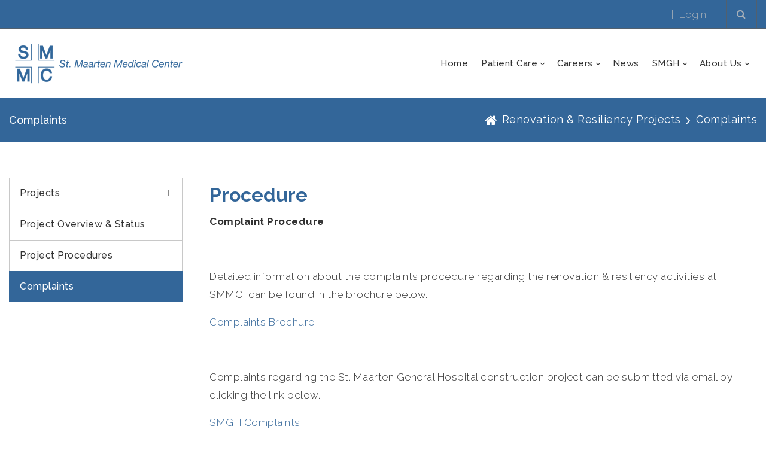

--- FILE ---
content_type: text/html; charset=utf-8
request_url: https://smmc.sx/Renovation-Resiliency-Projects/Complaints
body_size: 80892
content:
<!DOCTYPE html>
<html  lang="en-US">
<head id="Head">
<!--*********************************************-->
<!-- DNN Platform - http://www.dnnsoftware.com   -->
<!-- Copyright (c) 2002-2018, by DNN Corporation -->
<!--*********************************************-->
<meta content="text/html; charset=UTF-8" http-equiv="Content-Type" />
<meta name="REVISIT-AFTER" content="1 DAYS" />
<meta name="RATING" content="GENERAL" />
<meta name="RESOURCE-TYPE" content="DOCUMENT" />
<meta content="text/javascript" http-equiv="Content-Script-Type" />
<meta content="text/css" http-equiv="Content-Style-Type" />


<title>
	St. Maarten Medical Center > Renovation & Resiliency Projects > Complaints
</title><meta id="MetaDescription" name="DESCRIPTION" content="St. Maarten Medical Center" /><meta id="MetaKeywords" name="KEYWORDS" content="St Maarten Medical center,DotNetNuke,DNN" /><meta id="MetaGenerator" name="GENERATOR" content="DotNetNuke " /><meta id="MetaRobots" name="ROBOTS" content="INDEX, FOLLOW" /><link href="/Resources/Shared/stylesheets/dnndefault/7.0.0/default.css?cdv=241" type="text/css" rel="stylesheet"/><link href="/Resources/Search/SearchSkinObjectPreview.css?cdv=241" type="text/css" rel="stylesheet"/><link href="/Portals/_default/skins/20073-unlimitedcolorspack-055/skin.css?cdv=241" type="text/css" rel="stylesheet"/><link href="/Portals/_default/skins/20073-unlimitedcolorspack-055/insidepage-leftmenu.css?cdv=241" type="text/css" rel="stylesheet"/><link href="/Portals/_default/containers/20073-unlimitedcolorspack-055/container.css?cdv=241" type="text/css" rel="stylesheet"/><link href="/Portals/0/portal.css?cdv=241" type="text/css" rel="stylesheet"/><link href="https://fonts.googleapis.com/css?family=Raleway:100,300,400,500,600,700&amp;display=swap&amp;cdv=241" type="text/css" rel="stylesheet"/><link href="/DesktopModules/DNNGo_ThemePlugin/Resource/css/jquery.mmenu.css?cdv=241" type="text/css" rel="stylesheet"/><script src="/Resources/libraries/jQuery/03_02_01/jquery.js?cdv=241" type="text/javascript"></script><script src="/Resources/libraries/jQuery-Migrate/03_00_00/jquery-migrate.js?cdv=241" type="text/javascript"></script><script src="/Resources/libraries/jQuery-UI/01_12_01/jquery-ui.js?cdv=241" type="text/javascript"></script><!--[if LT IE 9]><link id="IE6Minus" rel="stylesheet" type="text/css" href="/Portals/_default/skins/20073-unlimitedcolorspack-055/ie.css" /><![endif]--><link rel='SHORTCUT ICON' href='/Portals/0/favicon(4).ico?ver=2013-04-22-082316-000' type='image/x-icon' />     
        
			    <script type="text/javascript">
			      var _gaq = _gaq || [];
			      _gaq.push(['_setAccount', 'UA-40177333-1']);
			      _gaq.push(['_trackPageview']);
			 
			      (function() {
				    var ga = document.createElement('script'); ga.type = 'text/javascript'; ga.async = true;
				    ga.src = ('https:' == document.location.protocol ? 'https://ssl' : 'http://www') + '.google-analytics.com/ga.js';
				    var s = document.getElementsByTagName('script')[0]; s.parentNode.insertBefore(ga, s);
			      })();
			    </script>
        
		  <meta name="viewport" content="width=device-width,height=device-height, minimum-scale=1.0, maximum-scale=1.0" /><meta http-equiv="X-UA-Compatible" content="IE=edge" /></head>
<body id="Body">
    
    <form method="post" action="/Renovation-Resiliency-Projects/Complaints" id="Form" enctype="multipart/form-data">
<div class="aspNetHidden">
<input type="hidden" name="__EVENTTARGET" id="__EVENTTARGET" value="" />
<input type="hidden" name="__EVENTARGUMENT" id="__EVENTARGUMENT" value="" />
<input type="hidden" name="__VIEWSTATE" id="__VIEWSTATE" value="GLw3jMT+22UA0ksMS+kPZKSwSYexAVqZyZjjr00viLMQUVY/BM+nWSz42BTek/d9xawVRioiNHVUA9YxAmyDF0zG6eqoieteNw8l4AvFdqwRA/oUVzWYAdP9ytKy/IaRcrrGdT2WfxYt8XXjeLorZHtOfq2DJWQpjjLV0fVgc+S2lNszyT5arLSckfEy8FBaqV4NZOfmNJ2+3dr+smjiHXKhFnQ/R23ootFzZF4fnDA3hYG2TJzRmnJh5jH2zuK53+Sy01BhzOpQYZKPLrKllFExPbDBT1r77Dz4InjYIZufmKyznD29gpBhmIoCwLoyKQYlK+7A0XX8HrZydfyM/94eXHBrSBte8WgERXcKQhdcIgpUaFS+Y0VVV+LaAomQOwrT35xDXiIgr/HqBF8T49JFmW2wN4PeoD3J4x5G6G6yGg9WSdzHMtj8WbdIa3RTwGLcVxaJMGtXA+0ql/ovustIVirPkScEqQ+EDo5c/2w/QXe8BWNsyzK2fQDENDgu7lrsdrbUkmCC2MTnBVpSjZwAbCey1au1lq+8BY/Mrx4KT4wgK/dihlHvqNzQu+lgvqvcgPFDjdiIf2ullEHvfqwK4tknPaMAMnzKNhZHmZ8WOp82wxGQDZXDeYoERlOR15D5awxNai/tqfPT9Ts57LohpTMQL99/MSTycoaAf9RxacyDU+mTNHH4zjO/SEE31T+J8mVlF7ZJB544YI10y/iyIERMvZ38Wh+1Ei4UGi559UJoI1prMKbpo/gMZzaMEyvG7d/bSibJ84+WowtvtYuKsAEPANeiT60sA17bXt1KRmGhc91OGSts581EeVJvuzhBkNx7hZSKMgJVzOqY2ImyXfqeaw/xBdtThDvWoiov9vWSf3Sc5gbVh9KBdSois6T9RV0OF9Jt/[base64]/b65URdsySzdWZAEwIFkEU8MuDHGQOtvJhBw8hrbukHBsxS/sZ//[base64]/lLSMglslclmOzOBNlAEGzyD2JAfwT1X2n0HPgqLAADX07nsJTkv3LvtuZfE4sUzu8jqvSJVW+wXe0zlB1l3xXoOxBNiMVLNm/Wbg1u10exnC+N7Of8OnwaEULmQZsQRT8v5t3oKwEs0gsnlB0PlktQxBDJktnHdxi9dm9MzL/Enrx0P33JOZ0El0nBxochKkCftrMeap7O5pZnWbxOi/e5jHOay8zRRQAXcz5J0opzvDfrcoSx6HLkR8U7z0vN36tDhG4SjPhGWXbb244rUU66yrc8ZDrsjVfvdgK6Fh/wd2oj4TIZhTyRPm7ktX0ZPstLtQ+ORV/BhryJfwFkRwFuS31V92js22mQY+/c4t8LU+rOGBI37e4is0FdVwSJIi/rDSrxqmE8niMaMVj7e5/nMbz746k7bmAAljNaTpm52B2/EIf5AU10AlXxh+kgSEB4KrHwvr+HhVDGhuBotViwFNfa4ey0DmwRWRpH9vKPviq6dOkuD3oyB9urVE8bvt7WDM+DiLuXAT/GouzoGK2JMyBO30G1AgPJ/Z+NpIpqZDUz1FXo0jGgFBYJe0qJ1HZofokIe5WSWOfltCtdKCMgvrQX29E40+dHB4qO8bku7cZrrC/NYG3l7uz/35p0bYGPbXRJ2hgQ7D4kFWgW02napTz+51lBxsqRc/TvWF6Ruqya1CHwAzy5Xbudcc8X0BsDpqYJvQQaMwT8ShRXvmSFxS0shd2CcnMlF1LJosiWbwKnprGlHImCtj3Ax9Q8cdrpJvh066Zx3IpyNLiZIOKh2hoMSzXmcMg+e5tsbTyWYjUQVSo5mTLpiLfOpFmAIxTg14IMQqQ2LzwHV1hg8ycuvPT2x0D/w8l+UGMtpdv9zngNRQ8XmxozszketZL7y143sxGsjNFNB5dJN01a/PUPC/8L4w0fQADtzGgi9TiJyQoTfxTj6mpwWs0GmLEoIR016t1c6Lb3hlTZwwtlghaQwyYmRrqJkAkP9fW/YABpNJEvRP+MFfGJ9N7xUK6D1sWyaff2rQsrBQsd9JXXhmP/xAot51+97KisTMKKU/2r/If/V1r259s2W35N1hzhGfaSKumUkkbY9DTf0HiW1J0/z70TlECqHTSWbahwg2TrkK6iT0DdA3r32rcb4EDO0Iq5Fb57QGtwWcqyhOCxOCatPrsGlDXJW/MmHEWHITgvNoxWWCwj9wTa+scxFN2yMt0hQKL3DTadYE7c/doZdQh38eWmaENhx+Mswngk9ivLkOFoYj5kWdMuq90QHtuHd03L32U2QE5T1/8vGyDxWZglzljilkypBlnRRvbR/34EoQqbpUlxH+p2danlvb1pDChZe0Gj1I2ps77Rye3+DDYFlse/5lXMDVRGwhoNiHglhlmqWpiWk5dVV6MLdi2jwuGTECIXyTQHRtapzFqooZBioOrnYZ1IRwcnPrbcLCIzK3maDkmtYKbnCikDG7M+dOZ+h6NGA0yH+tQlkyZ9e8hdAWuC6tzfqF8bI/yWBCDi1+doV6XtjgkSgOKhZaAkvZXSm98DdDPavSdIjD3WfdE/lJajMo54Zk2XQzmTYgGTu2159tpz11T9R7U5nvR1van9djQB9gTOjZYgns8gP8hnqRULPVXrN8A5SoXcydVr3rzmJbBdzOqEg/975gx49BCOjJ1J8kGfgvEveWjotMB7taGEdD9u4BuyZkTARkPTC+33urnp+LGFCG6dpbXBQkwOGldADAf4mR5Yqh59XIUK4ggLn0Dm8ZwjR2iQJQ6ObZ2QceENk9j/nxr9RDlFe9pivvcOlZxBQqYqp3HPEcZ7qLVoPXPfEoXDs1moC/Jx1aD8wUpQ6Uer56eYqmc95kRMYMP6nY67hV3d+0RmFUtx5qaWVE6NCqbJO30+FAgrG8j9ok6NaZ8yUzjhJBYFFpnPFcccCeGLoZwqVkJqenRQryl2fXCe/FjkjSqtqeVrlmprxKPhpQ/7+agjVE/FJkJKHWCk8iKhEzuv5AtXCRvzL/F+15N5FUuu22LiEv73gXu+vjSTr4KTUId+H4Ufgb9yJu469hzmiYewJ0ZPqgJOqcePHrv/IXbROVHGdYWCJ8IpIGrTkexmQr4uReEJh/iFJ8IYLY5JuJyat6vgnUqo038898mb0aKHHvsqRKfe97HKr5umHU6pC+ixhPt7hd7hLSqWCE3j774UacbgLCPUyI/hxn4vGzWe+54gJZPEzI3G3oMRfhVT0aAFndgCtzt5QYA7K2pigI8KQi6K9x4rgSA8FucBdSQ7IgkotaDN8IgJO23SOP61srFDC7G/lKQ4WMQmE+jA9N7+UDKg4iC3/cmmnxaaVXKzWskjtZUGb2u6uIgGQKUZjJtGl9rHly0DKDv9Yse+2VmZDNOTBIe2PkluxcfkeH1oU6oGcjsG6BNqHd1Vh9cqiApGD/ixbAUSBN0R/mmLPChj9Ao78Ck2AoG6SK2vCpfJQbEbzNL04KukOkE/2EM/kgl+4zx6MzRkHiZ7HQoAdIs42pY56gN8qVSlrE5MA2hT1TY4cXf4CipmdvCIfzDBiRCCvDQfc2o1OMPyQ0/LVgceIV+PJwTuBNfhMeT4YEi2izVRBQC/+w0HxUP67uiVF7YmvJrOoETUVsPUICjXhjTuO2dPEZUQtK/Yl9AMwLWyaXhx3qx5koAOrsuOmMHUzhhw9juI0ogjRISqOiLnrXB2YDGt8t3zflQVQ9VKMisZE1VHa2Q/YkFQuCp7cKezM5pdf3y0egCx0Ob03SUJ68e5mtVp/uLvXuEvzblwKAtRBVaPEzO+lNMwLBTvnBcUfNhWU9pscZD6vvQSuU9bnsqkifPrg/ljcvIY0oaBGSMuqxQ0xfeb7a7TbWe6hNFpBUOsE5WIvdtPOMazKI2suw6MlMCDXkyWkEh7f+Rw71A/kDvJZZYjdHt0YsVKdAexICljaeUZ0CMmy+77JZvHp0p6/kPsYcG4/Y/SiupU7r0MxQCreJSVktaitpnT3c3UOKk8JAXRaGjg4FLW9MB27/KMQH7eH/kXWYN5mE/JgxYV+3OC/9gQ/w1VARkUiYMtZQ/IU3L9nwoRL8EACyPrPCyH8XpHdJt5uGnGxEtdHw4G+ey/reG4SrF3vMSY+aCgMHaeKEko/cGgShuKmS3fTA8SaRMc0sPr2FB1ox2JLCr8ql9QsO1Ov2dwD9rQREPPhFL7eH4LeER9dT4vi82ZMBuWM/[base64]/EHRqQs9/NmbQ5kjcBAhY9slB4GdWwQ2rYcZyFHa8jZs2Cwq6/BL/22WfCPbqmUNWQsHc9YkwV3gQFCkdoS1OXhZFWs8ZFlpDgMCt5I1Jo9XWV+qqggibN8+i5EcoajLh21FYdYZdKeXxDq7ktt//An2+IVK1mXuKAIwPjFe9P9muuSILM1OrzEhbdJpE3pUOVQLUgRGCGqFZq6Y9KTlrbYbAMQt8OGO4W7f1tDKlaODNsf4latNq6w2ZdyuK4je/Qt1WmZ0kgc1/92wOWGELU9HNBfGa1h6Mix66TAdcjYVlyDgjvxLP13OgFrwcIpfdnaUAZGi0SdjGezejnNdcSP8qs5/[base64]/UvgS8hWRYw8teTMM1JUEs880aCCkfsaVdyPDzopBYNknS9es7eXv86kfQ6lxdLb8XHYYVPPh9KApe2e/Mj7v1fsq4zsjJqLjpHLsrLNqRlbjmojyF1bI5nn44OIXxsBnvJropEGrNcro0/PFgy8doglvKGv7ZjtTLgykwc7Iqzl6VjGA9cmJAJAkDHZ6cJL55xYhntS5frP7qsUVpRiSJHQKaIonmlO7+TYkQpxbSNCxO8G734P8yh4iPK7kESWmHUn5MnOyTy+nyLTfPct0HKZ07Mijz/im4cIA8uP3pRKq+9u3b3G2NhOFTgiMcquIQBmB9CEXxYnzel9YENGiqMlF+7KV7ySJwZcWQc1UTYLhsIx4POAlpFYaQCGVGSa2BbLrW/kYL25abRmNxtPL5/C+Soi1I4rs4z2MFttzxOujR7UZTA3L29i9wzTDEL05sHn3/TqAuZsfhCdsmoV1nRJfaj3lRvhhCjjrqOXbjatG3ZTEvPYUHkRn6izGjNl/JJaDSKaWMAUtx3qrcGhKMgsQbyArnehgT/41BR4FAsozZ3SxjY8l+37sbQ3fXl2FwRrhj+oaFiYL7/EVR4HQMHRlNRcjzi6oLxk9J+/ueJ5wu7eDbYyCbW72cPThTsT6Za5aBAhSLg6E61OtRYzauV4Abh7aOjmlTD8frMNJfmzCpEAGiAdCCnkRH9yQ0o4kfi3XTelUAzZh54Q7BV/xdmGC6UP1KTo99elLjdcB1v9rYmqerk2mGnLbiBUJDVO3XJM48FEdONbEnyuOD4la6Sc3L//ZjfR0cp2oOBNfTWsuczodPChsI0h3NfWHPFv2pNeT4u15vvi9v3w7Qp39VwF1WdJMtGHc9kT74SFtpbFhI6lHNjMnn0JnByNGIZxIoyAM2Tw5cyRh1nhnHviiOEPE9MW4pNcJf6PRzhxrs8F4LR0/QryJ1xn/1uGoB+R77iKXEn4Ff6DFYZO/OsMl8H2z+JhE8D66kFaJPfLlmT+97XiiGb3L+b+UE0TESHDdAxeMaIhcasARu0PtFaWTwpADWyiG4QNf9SbpNLggAZoXkGBUrFfMdGv8i4YPkI6XdKnKzB9vS37VqpLT9P5rz3KP+VS6hT9aKBUUk33Z5F/8xTBCT0kD7FtVFXh/Kz3li1WW2y9+EIMpnIMEyyKOoFxP+rpwNkW5S+BtDzwaBvBRA+vrBcnrOhbzdGazdxkQn8u7N+/2DCLPCkMXXOvhhF2C0vW98P0T+3QHKzO0X8Ar21Cg78TYX1PZ8dUFmT2bunEjL6XYxvJM4G6wgBR+WUX5ECuElIY6sgHl0BVT2ObGGZwUvayoqQbskIRqdZJoINBWo+N8P9B/hdt0tKTLe5FybeJRQbK3IfNaBBgzBhEvUN2Yc24AOVY9lfs+gww+9h5zMhDSFX2aKhZ+eq2cLm+2/[base64]/0iC9iCIB+MaZtftHHE4H7snhLcQogKFkhBwqQtKJBt3P1a8WffR01Irce41Al4RJwYJPF5cwiUoZ16yhonhVdCKps9ctMjqzvu4YrhX2ek8o1Hs8KyF5TcuFJJ1kF5+2WQvNWigwUvRdZoMYY5vy39RE5ydZkY0/hX3Qy5swHPGEQXzJP3MFwGZakS+4ctSLZuf6Q/U74cTbTpBTHf8+HS+0eAuRE7M3xBKke3WDlAboJ++nWnesVDAd3N4bAeB20IMq8uGNf3iv5SfpYf96qZYGeRkdo8vdEwEx5+YmwheHhgDmyOOsPDDDf4+/bMo9D93aLA/51cM4kXXmwD2BHeqI6ZHT+0HvIcHZk0TH1/WICZoqqjJWWMlGN5FGNbxsC9n2jZRZCZ6tYJGNtnaV8V3pFn6zPL+FA+uc4nAXYiIpek3BOr91noH13qY6O14szxKMjC2Lo0pjN6saotL7lgE0QfGha6tfHIRezjYHheubL4H+KPfNsYKEYsj3IYjhUtrtNkq3rFOuKFN3Cqk0kSLzyWuNaqgBT2DcQo1CUI2gt/SgPHAZY615j8PkiWBLEZWO8+GDe2h8QQh1M1enPkq0jZ9hOEZ7VyrEQh2WXsF3o/IkxzJ+C8Nugplfki9LE0vJzBS9Kl29t6wTW7VZPq6cKR/o+c46YK3N31jVHEL/bDJNiPeileF3dTDXMNQBP4K09qxp6P44TCwjBlRh8wUl2+GK9M+jD8gsfhAhqkOIUziAOSRQYXhqNZW8QAh/5+TdsQbPZnhjNSVCFWSzI+bfXRphTLRywfDX4MvxUv8Q8A1hv1qrvPpsQ69xwm4OTXgL7HEsIf2pgBTOI2fPeC2ZX1xqcdqw8Na9H7b+YMeA1fuORerdHheKSqsGumXJkj3rbeTXgJpjCnbC+aGpSnh1Q3whgqDanwn/obVBSNm/gJvoMkJ8tpeoH/I6J+uYuAFFsYEWHYlDPRc272Uz+2+mFr05XOOgoLG/9X56VqIlaUdHk55LXvXzdMh9LtRwShScFf0KPANmiO9PvZtssY5EMpd1lHG3BJTG0+hvz4GO8+EYkivJrK/mNRelgv22CBIV9bjCDbXkmhKBuxf5ao5uUzwA4HfJyJabFt4gsBvXE5yNJssw5JW+4M6dX64VVoDG3OwDxVNuzKH1nqYMh0bawn0+s32dh/S58bc8UPiI4sc8CSCa31ymPaLOBnxf8gqNtuE8MOC1mcx1B/9fb2AXW3zcrjXHjml58T28bpWgdn25UFSnSJ8k0OhND8s+T2nsjxJBYUMi8pCxF2QbY/15Wg6augq2oaleAG1+DChetz1aBvKk97DIFzgJaTTJvDVP5W90z/JQeBh947SV1KkGd04iJFRPXOHw4GLlQDFxdvidvxLCw7Zcafbfq/USFQai6izdUntJtOsLLeEJ4/8WncANjV8XJ7kTV3PUx2U+ulM47Gc8X0Y3+bY7K8LWw5FSOzDw6/jnVT6YY7x7PoDL+m5xTcetcuRLqzlcinWfiVugUjbCklA5hZymP9ObhH2eMbRjidyRjZsJZHb9yddsJE9DwSmXRfqoTPPuqo/m/0eARfb4OBMrH7iOJ14JSsnDpx7ZVfD4g4G5f9RPG5l1ZYb7/vdPqJPauYsc0QWfohmdckpB/hHFY3FrjKwp4tX2hnaUjQol/4xIut6FiSKDOxT/09TCN3SECRmFSJ1JSUsa1Ig02O/OyJAWM1bsxN0wDfwU7PwB/7na1AlpRrm2p2yDy+T6Ubbo7TrjHwxJEgSaelpSdHLLrtsUaCPnmR0I7gQA3//6Kg/OxyyzcyLXUhrtllxz1r+YA1YCL1jS+64BMVx57pBF9355KFS7LGatRiZz/kXJpNeo4mPGA31yNzMu5RSZfU8gtb3pQ5Zv+L9AYg4WH9JHqG0XOHS9nidceRdGO1P+nam2tVb3vxgSTGfGukhBqStr9KOIesFsDWVeZTu9iNhy1xTMGyH7k1pV7nbBCCgOfVh/JMhq5yp35g4xSnQWF7ofaiQ0VoFnCtiiCZkuC2LPAM8QkHGROYNS/1VyZZQHf8rES++JSwR/jTwrdk2xmlkt9uyLqGXFr8UuqH4iZQ3YmR+THn2Cs5uEVp3HXV1zNyLz7zCifhbPIKn40QFZ3jVu8re/rMJAeOLRejo7QstbB+5mBx65eomFg73hkdkABmUeuW/dwuc8fbedTAemXM3pMRZy9Uwk8/3IYeirjqj5y4IF9rOrZKll7bViEA63FPwDOpg4xInWVYSRzvb8KeLFb2s7Mzk1mhKXIynCzHxj7lNnVOgcIfoo/ggGtE35ukj1HoYC6S24Mi9zyQtMKAPKgZLrVCkmqkV1Btb7YzX19u0VVQlbhnKk88thvI2ZyB9sPEnOrcTTO0EAfmQ/bgU2aPipJS9Q3soSvSN9YO2PgSeuaaPNvZSm9BKdu+DkqzjY1QqXyexHV6IdFwsvDdJ4ip0Nt0RadqRPQ6zKWY6GZP8fIYtyrSlrjd6trvfeKAN0ZCjZRfIBdAm40xp3//4Cx4QI99XD4qC08b55Vj8AH/GmgS71uKRgg7TistGMDYX2KmRxhqWP6L3QeGjgq+qWH50H/7xxuEKbGs6tqiEzAs18cY/FoDVgueXwskclM1/CQ5MC6bjWuhVeP6WG27zuIrPwveV3dy1QYJraoOrpOO3mpBhDaSZf5Q3LjbjxeNhFoN/ZaORdM+2ITsf/+pHYf87Ia3UZx4+77kBQpYIEqMjoQnBfta5uCsKRZlA6nDN1omrb/jdUWb/fdxgxynRq5AFxiIxfCfJSMGd+ZLdt8LJHnQ/pa/xkoZiWjFOXpvlw8CrfpuEgGXeUyprt5emHHI5FLbMN9XHCvXHQfkeAlI28ZLYgcdkM2+As8jFHEU27KcgwHzhqiiecem9AKgE9agWOJxw9Jpt0NpbbcHCbZj3QMw3woegkpk1JWWpOdPbWEOzebdK8dQaXcTzY91Vm4M5qFbI/4UvA6zq522YYikL89g4kr28TXBf1NezMEHk+BfEECVMiroRrip+4bW3iWgrX+SXv9NZSvjykZalBNc//1rmMyb2yN/5g105Imn2fAinI3SEcNFtvMtI516dbnrOxS6VKAh5ArEP4kCHS9lEcoUSoukP7VUkteCqje7ucFni2embE72hmcppdM4HB6U05eo1RdvnaPx06gSIQTOko+xZl6UuXZAtEx1RDocKpayaREiwp0WQDRcFIW48EiyiYbHQkuRTcWNhR0J4AnKRgdrEBld4In/TKDIjxVntDJ4r+3N7oTU9i59AlTTAVxZ2LDRSeYLRFKC3jghD8GBq/8OJ633CfGrutuS9uqAIUSEtOyjV+RJKnbLxYgM6WukxUrJkbT9y13MbezmiwAVNN3AaREgtk/TiKqbQkif4UXW9WaPR7//i22910E+dR/PVcBUx149O1wk//+AHS6tanzb2BDRuJyuSkmkC+mBJyAHDdOv9oJUy9F1nVyPwUalYVGE9zBxpFaa+D2H7ZJZdp1AnI5CU0NvIJiiGoGXJQRh/LI+hvPXpPooo6huai60yaUzhr21xBE2WDS5w9aysuoAKiEEZBdktlx1CNL/FJwSIiJaNZebHa8C51IomRR6auzO6NOLp36u4/3nAB8ZzMjZJv4eVRgJCK//a7jYtn+ZTFwZ7NNCiOK3fzduB0kbrrv4QuZXkAOGC2Y+/YxWstoutGG+mBEu7IcSTHr/j9scRIJYONM9NNyFCBrRidkA5p95odss5ssL8Ovx0vAZEWOE2511YdC9Ur8enWyJdmKjO1oGXsOPjmB3SkCJndUg3WEsj+uH8G6AtiSTmcBp445BWcRFG1C7jgeFO5kPSmjGtpXxpcHffz0IJkUhdWcYX+RbGkP/O5vVdfmm2h8t+GL0K6XeTn94NmOHXYHCsYcXj0Dq1MQNZRlIIpMeAmGYuuA2YIb1vH33Gst4bnxtAJUTyz0njJWvCyeeZn5sPcUtih5hw9oyqOjCRjl0i/w+Fr4dPTSf13S/I7iTD7al9IpsKw+oHqzDqWKABBfbni4kIOHmkPK2fOqZdQ7S3+gd/gFtaPuG3VDnYCYB8ILh0Ky3X4haz3QHEmoVjtqGxZLTIkCzzYAbg+aBv+ZVGP4vDWSo2lXi7HwSW4CX67xmYCf4ff8krbPKzQJOJf06aT/7zS/XhRjPYCnbjP/AcJi+VgZYS0MwPfILEi7GNgxSF6IOkOOee+fNC2xnhs8Ua81HumghOATea3fDgnM5P2oy5fkpLheeqt6B4Dz47n1TXCtJi5obCtuRyx+kGFCYAovW39fNF2txyPb/b8PCGAhMdPBjxtc3TdHzQpXA480t8KBTfp3av3ZjlDdbXiqH3QGFJ7X4Cs/vuHjKsRH3r5/Ys1K3ZBnKBchjfb9F1pKyYYa4qk5coPdoPvQBss96tFAb80n6WDdQMpxj03oIqkpi5cRSDT4yGg7U/wQ5XtbuRRoInYxEhNeo0CJvdCoPMvmxzaI354PDHUAPYHy3Q3J7jyD5JcgMh0TsZIoMlO+D11kKW4byHalicmU8HZGN1byUcsOx7iEVnx7F/AUsQYYE8wgyrInHGDsLqv99mos1+8TkvXYE2LAXKCWm6I/64iXNakg8Ji09bFCHCAzD//WtqDA4taEl1IvEAjxnHsxzw4zKXtW3y6MnY5qa1hncE4eeHrCG7XBxYe8j47g7WcA14/O74eXqvNGhxb/PFI4oD2vp6M1Up5nzvE/UUKVXisrl/QYl91XI620PiZbFio5oY44MUWyQmGr8xtFrdGlQrAtnKzmsah+CFWID9IW0DwfdOwYCcoeRplpQni9xWiQPS37GzqaB+YhBaeq5OlR9tREUvEqLdego+FJnPRwE35Q5lTZPOyCpFSOeFCVxHUsq5Pu0Qpy1V6oaqRCpF0v+m/g8DhWGwEQqCNbnquJcSvailu021Bq+uUD0aeqaTUtmvLkZjqpPROPabSkcxhbhyB5uMcgtTVjhGgKv0L5ABomVmoXBwj0drfzMI7LdAV1I2YYV7tS8NpDDIuMEFgK5RQSdIaP4KDjJ7/Me0liSA/HLQkveXfEkTFY/hpBgj79QicmR7VoCE/xC7dqRRxdpEBs5Z+lODNTRGf3PEJSIdzjSmIj5VhpABEtt3iHCacS2jENKEYgMoAiFStxKq7MV/zFi60gvTmMuj+DGcr8C4IrkwHGCxGfpVWFhiAE7yu9Pc8K/[base64]/m5gSO1mSZFFpiTwaYPSgrWyHOIsYA1zp8lAedNA/4OO94fHUc3qLN/JlACz3Vh4KehwlgUK88SbxTAENW5OqLUaCjX+KJFk5mOnKzkcL+gkvB1rxKdOxzFQhyhcPGW9SQIb+vZ18v0RseySfOMnpSV/NdoQMLlU9vpiFAqUIydhnEQCOgAwllqh8D0J1NjMQ+5/GXQ1R/GqRt50mKQVZ1vYBvvTUm01aOHN3tDIoCvz0vRSkT650I/TfGkeOCWH/Fhk5MMTFSgZZ+UN2Pl76ch2BjV2ohRG8t+zfJGb2Cvl9zoPujq+LROMl+QVarjJcsPvKUy6vUN/iHcsHQHIsChwxTwP239LatywieDcyHAe8vefi/zjBttvKYIyxOvGYKQbHK/L3kjUGQqj+JlfOfRY1P2A9J5dkRHmWuGKXCvdBwNTcoHTrEoYvoHanuwyi+dTbxX4k2FfzypnQA2YFHAoALDDGpmT5PG6gMzjzfJe60IFrrbLdO5xh/IfPm4dOkvf1pezvXo+Hq/Ejv8QrfH4kdKOhEvMqePGep4d7zgLl+72v7lXLAn1VCYvJOWCfd6ND/MFQuyyrataKGQtmhFG60I7K0ngt5zThaNZySOyxQRNJo1EhxWHO5kdBOMt6arI1GPrrw9i+JleX6Z3kOuxRUB6UtwRhZ4UXVRMPon7nPbl+u5NeE4TwJmXTsR3qig2TFscHKypUj4pCMC3cSnpZgsbzf7lm/0bbIzqOTNB2Xa8gmQ7dk9ZjJvyqfJcDcE/13CPRR4av+k39jCAjMFoakxCaCT1tbC59eI6rH/KCzHAD83TFDVx52lDbaAPK/vZKKM6Oq2ydt1eO6OdOIFOzQDxxyyztHSkidaY11XjzJQ6kRkf8qI3cYsov5zqAot4TJs/uA3r2cdptbrN1xIgiO9ZPGoZ1DTLzBkQUFDjN7VKhKpf6tMGpZ+wF9fXKXSvTa4nPtnRW5zS8xix4zkWcB1J3fn72zAg2PNjUeWaZzwx2D/DveatN9zUARwOJmInhfO1i+PIzDxunHXVaz5GFO4rcIHZL+GXXjBCW1H/9HysHFEUpWhDM++i6Ah1VOJoAEIXxmBB7mQvyBx7U9J5D6gqPrX8a05HTNz2JpI8iymrcwi5Yz5/zPQafAk+bWj2Dscr9BeKeSOJc0bGEbIap6ev41p+0BOUnotTZXhXhnokHgVfuyy4fQiMhPSQ1jgOF+CS5zTfnpgSHE59NhbANrYS7RvQF2qV5E4lwqwGhQrJ8aZFrJ2QDZnv70jC4plq053r/BMhPl9FpQN/osl2H/ZuV0II2AHOQqHeME25WKSmqG3Zz+99tNXTr+1LReq0ziI8hKJDU3ILFJo7aeXAhm1eyCW1jaUnhzDvo1kx4lBOX3V6dELPrL4OLZRF5Djz/AbmWhh+JOs580usoiyiA9Tqct13z5sV0y5IjqZDGQBiVto/pHFX7SFbkihEqNwxFumVPzyhiDd7ULC1NQheh0yD8PT+WAzGOS2dLMeg8EvG5tTIEhumtnb92pwUAiwHB7zpZ1B3/WqUOJquxcr6q3rMPCJ3QSKC8tngNs41VkH5bEzYG8ykFylF9ZS8K4om+PUwl7qM80yFxtC0Szji1SyvzdDzIIJVoxUl9grG6Uw6PDzo2piLIRW018X99ZC/eZeaAEYtNu5kuCFuhFVlKIiFlo5XgAgF2FA6ZMJGpKAZIj7unf7W7YSawn7yyhblOc/OCVmKUy3pEcFTOVV3OpYlyEicLIbGX3eRUfl7JUilj3NJe/HX8CS1JhOaqpg4XxczMP7vLnt0jWwduZE7f0mNXSvt/Err9QwF5gAmx6yrN5r+/[base64]/jKQpi0jnJai5F+3o5unEvhqUF6eceAqv8IhgCu17A9JWCv/KvZUrAu6awWkqI0C5rZs8o/BndLxfwTx9FphQXibus63eeGP48MBu/n9gaCL/mb35YApcCPJNUJxCqXqsteL3fDUR2pJ3vtNivz0PDMU+s/CDuX4S/PFeDHczepjeADRVvAUBqWr/P5lHpCsRRePigIbxTs8+BURFmGSi+pVpUAfRH64eoqwRehfwLyj93GBawfeSKqdDqHSep9VQSD20CTgKtavwOiZIOdvyc80toVkIvKcb8bB/o19XGLmNditB7MCFSwQ6vNvUqZInClnGD+SHfJXjReH/[base64]/JUWGdJcs0pcNIaO/kqHd2+8Ajg3zH7J1LD+Pxp3ZAnEE9yEWNexCAtWncRWz9bsRYpkcyqJ9ku/pCY03E9YEr4IW7g28du3Im61XIQPpzJUCJEjS1CguwVY2RPl0Qb/6r8Xyd9eEcqkmp47S6qpHM3JSj7rmOjgaZUzKpR/Nrdu8I2qtmDrhtKMyfTAE07ckARELH1QhEf6cQ/J0RivwQQxBnWabRFvybJlv7gIzGu3vUNLimoekW4XhzT0HppL2sKHB9iC9HRcsiHAs3gywzqMzPZTK+m3UH5tpSFX76UVRuNvxL85xOt7UMdQCCsjjh/FAOfPV5KE1WNYGeCOGWoeDwZAAv97Ns7b/xxbvbAdo/r5HBa0miv38lYpMdWl+sS+Ug85vIoUOGiUH5Dd7RBjNKiKDEYQ61t3RZz0QPnAqunSzimvEidMU1scP+CXPDpWs/ycr8VBwclCpwBpoUW6AOTQ0DbO/bAFxNpFr6HyXHGAE0fBZLnkCRbVFCc/8jtMcw9izv5F/xB/1uYMiK5c7fneXNNyBvBqeednwHRXdkhGy1s/vpY4S96yOdvmVvV8uKV27WxYMBD7hXRJMk9g4Qdn7fZ9bxX4et3FbqMhLC+qXX0bclQ6ymDzLW4PViHR9/fBgFCLxrxbhWOuXkraZKqsRUUbb3H8oliC1zEBDGJpSJGbE6aOLuRt8u2SrI9ehnmv5urA0Otr/[base64]/L1RpCAe2GdeXKrLzHXmNz3CIko+dwx27exe7yzOgZ8WRZq3LtQaswicCistNy5q/o7DabwBnh+QfxbbAbEK1T9GBmmNx2kOX2IaBsrfOx7gU2oDYilYv5KRUsaLlPWZSaCUK9x5F+CiJMbrG5Z5ytr6yPWb+xZv2iOPUs0skLoh0RKBIuEWrApaFo1K/psHnHYXPuEQeIjP/wZV/RLcey9DvRTAlU/OxtI4imPXdgL8Cy3fw+fhnYKBFQ97zv5RFDPmr4V1n/[base64]/20tzAcciryigVW3mcFjfE/M1fTZgkP1GOEkDjbjytgQxAHQPlfGXwc6yknDgaaxVESbnnJ1FQIYm2ijOTF3IwrD2eC1u9kXIuRBdBa88Qd8Oh7RxzhrTFPiQF7vhpOZLbQNBaazNTLcVlcA9+cLblpdBnJ1lat0ZSsPXm5DBj/V57wZ7hngvxd1yTmNpVfzwpmUO6oVejAL6XlSN+Y15ftnusjVxJq2VlRja1NtwlbcF17EZFM7smM4Jnt83Xmx7D2g5oomTM3MGcBR/vex4T1EidLNGoc4UGiICbrX6NfyG29x7v9SRdR7ZXv1W9HZZyCUgsC9lfpJiGYSINJF/UlNXe9LxcJYduPrvLj26bMsPRHNJWA4LqcAbkpkbdSNN69KMlH6OooLdnJPwuI3Mg9oJ7lyYNXImmF3gNaT1DOIhacDCdiTbhHZ5BrVAeFoKRkpRlog/FfPPYS1SOyjvVtl2jQqLZ3Y3FYAV4/aG1X3r2YaGop50b1Ffulp+Y3fNWi/qd26tj/WVBJwoGaZKXpEMjqVYmbcWdQwDFPGTWYV+0yokY8hQbZ9pEULXmpJ5M4wA975u0ZtlRJQ/Psa8SDD7rgyaFS/m5+XefpKVrRYmKeKyQbQsXEHh9vIkA9/NKfsGFeEqWJdyRlLfz635V5vf1qIk4Eazg6X+X7d5jMeJYGejENCogYSEWNSUYKdH99I1C9lnJsKTbfDZVXJTdkRNWada28MLrTYo8qAnSW80cHQeatd+EKmhxV1bHoYz7PepHNR6QrtYCSYILPfmkrCgiMe+7MceCfiBKI5rE/f1hkrCiMD+KUUqnvgBh6HboJPjyryzQft5zXQhLvkQjZJXbWKrwv41yAbxQ8W/YHoMLEqRYfH8s06VjI7YH93MQhlR+C0F1qZjybeY9wKNG2LRh/J7YUDoio4zKQdm1RvGOnJe14CHC7IhBEHqwXi2gbSTww2eCCJDO38si+PWh5NNVMO/Px+XGTljJcn0IlgYCgX2Ti4T5XT89yYOLbzW32Zjho/X2PGZCuSWF4YrkGr1avejl04gMHx6qTLPOWuIiJvlx8p2eVl2kNLe/D/g/6UYEokLOR6nqF0GufAOmSozOwEWNhSxUF0yFjcblXB9li9MAljvNxojmTqQzL6GLCEWWSrxrOhOxU7H3Z0xP8KBTVXBNbCfrxdID6Fdn4pypdYMwuhQHsb8/fr3Cf9ewMoPWpWvBJFieqh9dAmM7zkYtT95CuvFsYfQh0+6vRko+kV4SMworS42cbVBBUNfLYugPIA74uCD8VRoyNK+QVSu+fVO2f1d/WdmYkYSZMvX2xO50ZfadKclFENxTbyj3yN0XxpMwrB2/mKDDIveqaWF4TZJTn/z/g7YaElP7onC7j/dEidDdZGxRKA1xwTJQ4JgBzDlJU+zLNwaNk7KtnfUA1+1R9MgxmpvI/kOc/TlgnPlMGeEvd5kNCKRs2KOBkRGU220pF7/99++kqcMIfmCdfXcG1HkpXoqqTRbqBSHefAP3LzyRlJxxmTp9Smen1t5u/YPJpOrUFGHg9if9AJoU9igHXcmxV2wWviE6WyuO4m9k4yeTww0ldTKEKeVwehlIYjW6zO8BgL4b1/NDV3ZtpZKC2BQch/jaXi8BphpOsVQ5cwK26QCKNqUV34UDN0DLglNYNC05t/RqvSeMy8odpT2bWw+GAZZRbnwiG2saCNjoqov/n1hBGUdRqAR2WabQY2Sk74K+sMEdEOkkgb9PCjf+3vdALrwRMpLSu4dezc3pIJjtgP6fK1yMzmmEpTxzOQIKmuPnNpIrhhkBX+Gj682DirjoktDZ+ZGXU+qit04R9JjgOsh4ifLv1ioBFXqGFEe3idP4o+uSNdO2RmmYncUwG8bfQMOfMqN+QI/5/mM637pS0XSA/Ad8KCIg0NvhBIeMOsqqTtIz8ZFEsVT4djWGuT7vQD9w4u8iu61J0MGJFsrXTrDwbeyJvLLSvDZqOF+FXt3YHtEfCsv/l0zUN/9kFmCQQT9KzwTNNP4TWiErh7iQT3mik+JmXTmvKR26trRBGHS1pCj58jTFZG05h1eMc3milo3/XF+pRINdL49XTvCh+eWixG5LBczYYfWARLQqeH8YHFAYa1L6e3xmaEWJfOz1ODDS3hTBvrAWXYMtllyalVmIkYohd3BBRQbq6cN8AqBRLpgCgv9rDICpvG4iakqg54EbxnnpniGsduWi/CFYial38Xrm+a/fRfpo0vZXd7c5xtVNEbzYKzp01Q0tlIYaM3sFW30GaDFSV+Z/2bIqUVbFAF7FDvou8CgrYMIsabU4AHhogOVQY32EtSMGTWYCu9gMOAXj++CRxskCjlXbgLww0aQGQnTlX1noR6JQVGZjEn7XV+qnSxQ/NNgnxdEKMv98ERwTTh7tQ1YnNzsQhWVzxkBHXI/jxkT7cmxbYXAGSWSL/h9GX7vovtoDfmFXgJey4WHTwxdK/7ocJnYx3/ya8TS/P5aO62Z9HVlVdzmbAOGWZCMrcXbEwmkUIXl9KRUcHW+YJeTigOj4EEu9fFiLeeVNVjeacxV8JeFEOEzk12xn4SQ4KKffsww7HgwCJg8THdogP/6FKgOeVmUS1TQkleDDq3xPyP625UYVYvsXw98kPeTQJ6DgGhnAEqSZVycoZszxfueUuFnKS1SMnUS6lpIM4XMz8mfRhGeOxYGT8Xh7b9bHjYRfwVYSlJEUYuNUkQdXtwJH3jS71CyO625VY5Vr+hOac/VUpTayF526HImMoHRb3HgbWbhQ8Um1DGGTdWGWBQN2oC5mUtk8toFbk/54axTYdkYWQR0RxHO3aTRz7PJiwc0JTHDpdlImcKUxZGvbhdwOkHABNgHzThIx958my0Lb63SLPgWpbKIne5lC8P7NJOpR9pjzPMYEBzmYGP3yfDLta9UVF0mAH68+w/98TKm+KXrMCWscskYE/qPqM3/OXg7LODK+0XLTMJFYa1tzL1GLhRnbJezn3J71FDdvjukoeK6ACYCzWGlm12uTENnleV+xhNOMCQxj+BHGNCsgm/WEa8j88QfQrzssD/ks7P16JfJmX5kaA5Vih19JexgNUVvLq223uGfEOxIZL5lj/NMs4Hf2Mv8EbcnMzxPtS7Reuy3J9/E7Pts/u32pitNtqZNgRSbhTOJxLWoCXiTaHIdtdNVDiFtIzzrKcl4WbtHmUdIzn6WDzN5ONHqUl8sgDO7HbGn5aY2djmnuYmvYcUZLCi1J69a5e2MJex8Nk96QnsafYseTBPLAEtQevm4PYFvtIPZJ/ttI1jh0fFiueyEorRjtyINF/w3UMFwnxtdJ3UT8Wp48p2U92xkDnK6S+J6a8Ji7RUIsvm/73L9sjEGUJ8YlV1NRe4WnufqFtUm6dsh0nNR29hGuXVsSOxVDmiVHPVOgtwMjqXcw7zCCAcLGeW+7cos5yyAoJ1Mm8JLbFSi5qodB2sCkuEFvhaMpw795rhrJyaPEWEzcqXOz+p48pt/5bxEaPK/OzRgP5/Rt7GVK/F4GVVzUtrfHG7wLTZCznEgL92d1H68vdJ8utbFKV6cI620CHsRWv1FjnOjUmv2uhKaS2Qdwd5ROL/HCJKUsIBM46SzqT2aQ9W3yetTdacWNSGZ1PhFRKMJ+pdEGr+mTFclguTyiT9+bgvWtJ/oSpy0ic8yv3wCfeqJD1wajTQ9WYFGFJ0MdTLKpTjMxYTfcccErp0t8TbNQWaIQBUGqN/X9OA68ScTtS1IhRiDqDXlNGbNs9U9sg4PrqeikyHUeXhrP0P/1iCRffQT5928wWEoFezq/pMi6bdq8hK0TbZWO/29778gM0jE10sddD2TF38V7xg8Vy4s7ZLBKeuju6w15TIJMTN97ozFZd34HaZz6OfG7AKPRJT+NkNWrq9rwBR6PFEwczNha0HKVTPMw8RMRGNA1bhKfYrwZtjERR2sstLLRq7QZqiuqAToQrj0KL2oxzzce1XlQjpudlL1uach8UWPZymqRW/7nPJscbhMte0Is+ZRrhOcVM+neYAi5PQsOVWZInYR6c/vAeAyTD2eFR15fvrBEDj4DydLzSzdlS5gunw/NuuP0cj5e2B3Bh09xecK9SGNZq+Zjbv3weijh5LWuEABPLw6cAV2TbtT+dfikeMwk2BYqZf2ogfnx1Vj9+pKfELiumpgd0ffhcp3zOe/5rwwgPVHS+L03eExNDoPS/Ei1KcQwXcyf+jkYD1Rh9ba8F8zMK2r5znHaAnBO7cP9qzjk8EY+tel5TrxIS0/9TSXi9M/zwdCxVKQx6BSGMhN+fXm8/VExF7W9nNQKcPfJYcRaVolb8DcOHBnpPF17mZ/yL8XF0Lm4TTFFKnZQj4vI/iPxf+BqVWfyq6WVa64+pLvXx/FTCcOVDjIpNVn4Szm4/hBFBffmloqpjjfNhSSkSwVjaJwrHS016FZqyOzy2KmrPbmNc7YQRv7LIH5xI2tqFkJGE7NUy1Jte/[base64]/F1Iw4qWh27RdLFkqUBGPqbVVNIM5Sj+MLFdPoUXWHVxwXkXeZU04Gb4W6Pelsp5JncS47cvZJsbhWZq4Eh6k8dZeNI+rPzPyT2gPxE7lUgTsst4+/ij5mOAt9+mIjnJWN7VnBquKnJUmY6jKJBLj8z+8YG6JMeDXIvebevZ/a9FjLBXumNOw6phi+5+9CJBkhjHFKQm/PDc2fKCvop2AeCSKUhQZc3MpI3BUPAO55It4byWMIoE9G8MrP6uAB45LmlnwCf+hU7KY/P+HvU8XEBLpyfi/nYp5dsIYGBqh32GXtwxKnUOjhNWfWUeFbZCrd04UxSX9IPhPGhauIGDL7+PhZbmU1AKjAPoQo7bKWI/m41U6t/RNAuuwULzABsPcJKlCxV043Evz6x11ehIW8TqDsM0GEFZclAn3N1b8al9zkrBkBgRBU/o2bcTlDRFM4xMxfFzNEq2euzp8fp3ZoDNOYXod8g8VRbh5LhTrXOmk3soSd1CY/0TIZwg0Fi/[base64]/WoAkeQ6V/W6Be2ilYMemK4dnc0yi73AHucjuXeqbEN15ldAQgSkGNBuwDQybY2yA0Cg31OMxFgoHqOm/TG8WD2ri1sahlJKxdWxWYYOnIIgjVWi4K5Nq5CsIRZ9fEjJCcJib3S/W+jw6e3qZOOhCQNzDth9xqa8wT+BbEySobz64/K1tSJaArd1ZiyDpg+KkHctbHvlo+V+IEbB9shE8X85MCGRjpmANhLFeL/4KKvtzT7v7bvZiR3WLQBckza6Dn6+P0JvRekSxgEfmWBi/3/u77D6MCr6TLip5C/aaeZUF0JOemf2TArt7z/0b7nwBQYW7BaQ7Wz+vEEnzDX8d6ObD4vl5/TyBwPcIEsOiimdC3zhPbpemqiCJhBPKEz36EpESB7gK6DZQ9VUDC+JHCk8i3tVz4ngn0WRIW7dBU+ReqFbZL+5vMmK1qZnVtez+X3lCs2I7w08ZSyComfl/YiLna7C2FGd+bMN5btjuyicAbQquubPwXxh2ggIiCgJousdAaF/LRh4nkP8fcl+Cqc8Rnt7cZQf9+ypDHsLJfF3esnHPuRhhkKsIYtjC5dvYY/caF3Mo5VelcKRQ7lh98rMOdO6Aj8rk6uq+mPxRvGpGPtL/abH0/zhZUi5YFpJDW/pluvg4f2yjuSuaV1SpnrPp2EAt2WdGcmgqfsYq3BiUSBZAvAZnXDsu+USfglTqIUj+K77qv0tzpR/eK9A0xKWF0sgjLaeIOjIXN4M3GFbiW2hsQZeq0TEMIIy3TJwEpqUzXQ7UNwwB1hO/Ocn6CCvPHDphycs/EVtFhLkh1wh6SK7Dp6xQw1F8FZfzfRWximSNUgOkIoa2WmK5EGvoCTbuQzdsp4aRLUIGwuUvxiBaajPqalf/JFk2/C0nylbGcoHmIwe+k5vNxeQKzrVfBTDoB9AF9N7Ow8Bs5ef6uwkLJ6fGofELN2OxHX8JS6EzvqqPdQHzXsieyGUg0ORhw6DBLlu0hjtuHftcnuc9ZhY+KztnutvwVrQnmcemqkKvMluX8HVJrLRNvAcgUzkXI281rQA/F6eG6fy6WQK3AuT9DFlQVGvCXtYRqnfN92ISmp/JmKSmIQQbOFbpTed/lDvqA5Tbgnp6FCEgVVwZLV5nUhfH+VwJAMh6+EzKU4OXUV8Jc++AWoBFbx/Bz/yJEQDkgeDp1njlubOAbIL/DE+G4BdC49vHtw9H/OEMIunw7NjdKQVMPYNrHLauynWpoHrmqEQRY/6LsVhZ0oztzLgLYGtU9UnqCqYZWrG0R+EVZqq3wZntAgKfCWErceA56WBpdv65bja30Tnv90rD7x5JOvGTC/rGzT4+Ok8zbYiK4d1mtUer3EQ8PlAlIWjraIZkFWGMYkxx/4UIsRzl8UMNIXFRIVLWnjtM4OWslcP5t4A06Zhp5nppuTpk8WgMCbmVDh/9rFYqMJAMnHks5QpmemLkCQqN260aclV4AKOUGJ42V7jCCGKHgCwg3kuiF2Ho6wYSn3G+9NOjP0h12whH4RJpYYWm8vazku/Sj3PGU9qoNSQLOd2OkweAckO4RYz2GMtFmHFirTP/tRLJrUIfceYG6NXk7WJjrtTZt+RfQOV5BTgT2+YdfXZDU5OO/GSxtSUFKQSMr9vgN0f295eZ0yhAJ7oNX+q11qPdu2I8Ogxa9WjKHTbFNunLQbiTgFWTqf4f4+uJKGtPPnCrMFXP5PFwrCPn5OPc7M5p0X3lAidwSjuVctuaev/Orrik5mik0qbxJbktlC79EVOBbE4ldIKaHi8sJUMwK2WBzrhhLBUMNJEeNEmFWus1+NyKfnjruoO6bWFKl/S00/8b+PMkAWy34yyu23wF6tLgSClxEpt2OCRKRTu1kaqKdIg1tjdzGh7dk35nchD56eW8S5QCBYhhOMxlL9e2SHN4umfn/iiN7nNc9b0s90MmwaMBsB1bGdcymXiX95NRtn5hjW041M26dZWjmP5y5TXTsY01IADhbnBf0kvDcG5Z688PYSOGufHDFYXu2mzBgD7148j4wpeegvls6aq9e13qrIh/Fjl1US+mWgOQD1eiqyAEVWkf7ZMcTjxr9CKcAMmYhpsWluU+FKvlkfnoPeaaHQjDyrNZzMQa3T/Q9EqZ7UiIHe/GKxKHAs+/YQfp2eDoBEwHpbm9iOUSEP6NYtboBA0jEG0Cipq6d4tY2oM1PUuQ6/wHOjiT6yMOaPRk3k4/pspdf9uyquwo7NcwFh+X+hlrDsVuwl8/4m+Zfw3RQAqdezk0XdHW24BDDZ8CImCTOb88zFeLP4QebjO7okJCOpPa3WtnwkxFoH4zJWPfkiGiBoYNEKwbvlplqqkxgUgoM+8LwJCwztWPBaahUNFFtE2uPQwefkjqxygfe6IzLT7l7KsqEOBZNCcvxG8m+hcwjCjpWam+y/FQUAIC8IZJj6xP4a212kboY0jy9zaiBfOlRaHlDsbDtw3VilKMYxmDwhNfDguRcWSqXpnjTXsvUF9w8SBaKCJHLb9+r2F0WOBE7ZwqCMl6SnN4kmW75BKug8L0U5ZOApcNd04KslE3VepvQZ/Hu6KVWY4YQtO3J6cO/nPwJZeho3lTgb0mU7KYI16enpCOWrpBOwd8XT57kxMTOf+pNMyglKACbtDGPUHbD5hskY2yVSLypuwIY7o/vnTWRSINkrW5keiqT+xuD7Suny+6xy20/wJJuowX5wRPWZyraroJj7321lFXGSm3scG/vfDeaDXdKJVCG8Fpg/CC2wE1u8nNOWSF1fSOxHEZJZvphXM07yROBPtIridTKSUld+SfBMSd5uu2SQB2CaeZxUi9/6mdDF4IfJqc9qkzowDAT7FVzBukK6JWh5ci9b85txxbW9vdDh5CgfFBs0Ylp03EaOQbTpp3PfFp3ZD9w5fx5kbiQk6XD2jB3HnKnf+uTULHwRP+Hjhiv+tvfE6LavRuvaN7ycwnFKoQ/t2E80c1OkstbrENlJNWUvFh/K+G3QpvcWOXrJFj3TC4bVgKDUBaS3n8G8RnW1mKVECS7p0F8vKf7p1p19kV7HR9cfNgt8wITxSlbc3JhGdFXM8/YrIHFI6wDdcqYfxc7ytPhUqQZaIAP4xE5IHCZ86u/iZ0LgQB0QwqgaAcEsrc+em2t/bRbjTsimpjUXKG5G/EbOUS2hnNUbP2j5EXU8yf8BZoGuGStv97GLdaEGtT+sjPVM4MqVudpsK2XAcTjFj+9vcHmykhDewbKFas+4dcNE4mLtuRiWzCzfMhW0WlVOK8ESx9CobaN402g1whhQj5ZPuwUh5Joti3OgAcQ46o82aqvPWfNZWbK+zKOjtRfEuUOz+ZvmbYp/QKhB7R/H2t+pvoNlDOs87EeU3Z62J7RfCuAXVn75NZ8mIp+hbM4zR14lk214RVjo4/kk6B4Tn6GskTmH+eYNix4YiUvNXAtTuVZcwDdC2YZ5H5r31dS5Z5/PclScAwwO70Vxc59KAW3YVFv9+XPgtfjDiscKUHG0xdRjayHnKCYJ8TT9mRz9V8mp2XpCk63b9lc1oD1FR09zJLSQ+w6Sius4ZDrF/aRumI13SppNznE8ebr1l4ydlys3vspcGtFf3bZyRtT23LM4O8FEW3nfJqTKf5898sNU0XUMV1BHR8kovNLMewvSaJjIQh5kW/8Cmbx84+2PHT7HtcDFYUkd63wWWiH0Slp9xYVkJf0DUQ8pMQVRjGrcTnz8T9pukhh4B1+TAB9JQg9F4T250zpDvNSed9RYLT22yqK9pN7dQ6Ij/vxNZ2MUK78KeefE7b5H9QIEsB8MYTIcXYIQepOavy0Yzm9mcs545FwPnYY4Ys4cMU90t6YfX5btxnSwy+rZ/7LJZ8J+rDi4qH90tr7X00lwYfDe3U8ekUF1Lv6dQ3AMemNENPh5HBwrhzO9QG1NtgjIyAATXucBA6c5vGlp2Z4DXvpfW12LMP11fqYo44oyLWFdDNs7On4k4rJR89OICSL+1/qH4ZfvdM+R0qdtsEGpn5wfkfoeuQL2Qhi7yYDsvfFYQS6oSXox85iXp0k1D/7sKhZG3VNnVRbiYuMKnsAJ3ef1KV0wgWTgYqu/hoxZYi8sQyUNX8A30BMwnuWtRTCURvFGAr6GYdOc3pFT5+iLD5QW3PZi3YeYN2eXFMeDt99h0ibZaef2evfhL8qUsEw3DPN7rJE49jxaS1hBVqH11rJ7Efd0uXbcSHQgfl54jBnIWaKqU41gp0kxlFhvanUdhbun8eBxkQeiMuHglxs/nVpK4kFor5CoOoBbUUigGLZUdhsRdjnw8PqXuRtl1wOak2U8yIutFZDEHyRfyg/KmyMuOlm46suLFgmU8c8fsN6gIPH0hXIqxEKcEJ6NUK16rrh9Awd1I0SByoeXiwUjs/FHxx8VyM+GbRsoQmmVMgUfPPttOP4TlpWpQQJAWJ8n/7TVNoM+O7htc4A3D301bXPTT1veLmLvPW6lucSo73H/nD0qrM1NgY+b+0jzLZZbxPAcXe1CcYHwVvToeux/6Q2Sfq2YGEJNl7qaguuQRNaLziEnp8EDvt3B807E8CX0htwPwsYOe6LzC16qXyeGLn6RbAhwrbTKtEU3Nf8dU/SQjZUhbh7kCMjyivVo/UIQHFepZu+2LcfO/dSJvjsGL8au+7i6uVYyYnn8msng6NP2Lg8/614XlejjjhfnuIViNeZ2hjDAblxqktdvx7eIigfROpd8LrgV3Eq2SyUpLmWVOQlSUPonk0srPXkF2QVnXsELpH9EdIsi07AXfOp/5YZBVut8JlGOsWTzheDsFcHHtCRTQBnX51y/b3QG5B0CyilrJHDub3/iVPps6dnOjKJOSLoCz+3wgQdlkjkMPPHmDTwKD7HzNSTK+H1ZeBC5qjqkPWUorO3DVfLkmm9VLvV/5uhAOwGH6bB6+DP37peEkeLXPN6EX6LSdcT6bEDe9MuHCJM0Nkve8nhV9f/VSM6IeN7pPWQGh36Jx4iQA9saVxKtdj6LTnww7a1e70MjwAv8n+pkBtWKA2f0DwG31GKSCuq2tBXk212A4LDHwKO7JtvUw0ykwBxqbVpGv/pdm+EW04rCVoVzMiswQ44Xyrt8D/57m/1ckDvkj73MjtU+nEeqPToYhYm9AZRW/I1khfffYWQ/Ovm2C1UtdXcHan9LcYnW2ylSfaoa2XqEfPZq3SA6BzN8ew7t3xl+gQl3Y/HAQxtVRZYbLznJ7yDx0sT93M7Yx21JQ96PX8XooJeTM4nVrb0Fb7OW+6wAvUn3zsrb1pYiEOaQf9Q64aFrak2cUtP3eTEEb6OcMgRhIduixuMiv+jEylzBQKr3ljT19Ys0rVWcjRahuuz4bOcjz6nsKu7sv/U23Nx9+YcHEuz8wLsRPjaxTwZgh4p+4xVU0PrX5OadFkwKkUC2f5Kt8n+9CN79qOo5VDQ/a/3e4hhp89wKYd/mRPDtH8H78eqYA9XfC8tiouU4+qhVo5SWPt7ab4cr6KVdRG4thDZQikx4NPG6h3FGBVj6by1TO/Z3LghWx4EOEmOuI6kAbEhYC6OXC68qsf94nwn0vZXr+1YE2PaZIocGKgWZbp7Y+aeVT4b0QigqJIlrjibG1jQ8ZQFSMaBoma2oywqmbjms/6IcewTWECqQ9bLWDAhLVHAjodlWvHfxmPmHrajLbHsmPOEGt2CNtoah73QCo6lCDfHmRQCZGOnOLH5z+eB/7v+Q8ibQoRnW66Fkl/LDpCyy5hin+2CL34HP3J3JfBn/4bTVGK38dHIT6tF+Z4NBUseLfZJSkPNQbGLlKgco/[base64]/ebbvE9hqax8ibw0ZlH5kICjojNR5USRn+mbFDsAMYaKZwwLps6beXkByBBpR1KNSq3ieAlzIVpqR42Veg/lkWoy/DTdtVRtJPc4ApHPGGmASjkE8x2FQhzsWw/k8povYi1VS6a5qpA+2tMU9nqXubDZAUYF+MoArui64yBA9pAeEDUesFX0GctOyn1KWU6cAgsRA+CFDcGU1DpaysCW63YDsjrtOSNL8Si/tsn4epTufFM1GFyJtTxxJ4XyRg/NGk18VYW0Yu6HXTkOoVSa6F/Yc8HZrMgrtrZiYyktNPiRy2m+8rZ9BmTBj8l9eEz5MSc/xRh4lDCgYh0QXtjgfwhpzlDrxo6IeC+XvXx1/NECQb+UI5sRnKm/1Pdic2B2S1X8GftKq6f1dGnUQmodZN36CASNgzPLubySNY9e7iiitDTHuWf4hwrZqcj1lUa6eT/MLNxdSAFlBpowjBBTjrRm+cglQVX0DxxqGpiKVpo/0Xa+A57JlDlupjntw/Ukyy9Cw8IqtqBfGY8Z2D+liKxh4gMCj8fkiz+YCljgUeYUGNzkazqQi8ZaXFCI3wUR6jvLZLTqsoDpkYEwBZezcWJd6fowX5RlR5OVRW/06ircD8RWE9xKiN9e6y9Eymz3B1A6wgBfUH4THZkvolMZTTB/mmYeP6UpDqSSNO4OFiZaSYeeiODZhVL8srTy6vyyoSP5/EC4EnQ6W4BP60fCHwaouhfMwaQyR+s5cEaDbvMSo2oUpLQXP4XsollTU1l1Yh94rnE9fPi67En9yjENXVxrGZ84YgRfh+eFRL67UEFrVXjlaLyf0VKrsvMoIjKN09pI/oZdhdwfEm6p9Tl23dwQdbxliysPpJpSW+GLSBexFGPvymBr4zov5ENXmXor6DdG+0Mnf37zfm37gYqc7K+Gk+Je0ZhI6W84uG/dxYFfNUcSHp3TCdfhtGHHLK94zdQAw49BZ1x1kIiZUfRH3TqrcwE5Lwih3AbuntIiuKWr2J4xgyagvn2nqPy9g3XnwryYE1p5Fnbkr9iRNL40QNLv0i0ij2EpM+Y/[base64]/CCKFH2u/n/TIYrDJ1oMakyGvJ4oO3FqT+bad1lb49UuC+4GfvGHHxcXbag8l5CPp7Qkw0AiK5odYdZkV03WMOv453tPfpkxu6NAeIxVq+sjy26hkLictRSUt8/DwZqeqKG4pD9C/XEgVwWE9E7R2X2llWYKfvWGDPViCEo1Bjg6GGJ2OYsso44lkprHk7qDf9+aN8VXy70Dktuz5ejEN+pL31fRF9DpF44QI6Gm76SWC8J5n7Wz3XB8kwyvw/skITGy9ghFGen2JxeZ+Uum667moGWJeQV4g1haxSyXDJw+dUjKN+CiqiJxnjNzg+JMuDduyikQeWeFc6mjdFcuAMld9fVZAmK3BiYSjbmroRgg21Q39wiw+PbS6VBsaJY8vr/LMDC1yqwpA6aBMSif7C7N2PeCg1DtJC/WBLeOi0plCDYQZW0AfHb0ygfpZLSohK4rWdJF6gz+LTrDgzjKQ4vF/uM37YqmZp5w4PM5H25cmcti0RTph8CnvdjmecUoP39uRQo4lL5Ya+O/5BVnn2PVY89nOdBhaWiKpX9bkN1EEkGfzU4gJuwK/E8kt4HN4gL3gOge7kEVlsERkaHpX2sRm9EMcRnJ22iGNUvLld641M8+8lz44tALL4sOOx72K9Z/VI5jdaseCwyovuYVmGjII+s3djhSMeoVoZ31q+NHhnloMQIAsEG94TWl1lNn2pOMWiCNKdFOjZ+cFgqAgQKPQ9L0pQDym/wvZ2qlY3Nq9k7wI3h/zwUctTMZ5j99zh7llLMirpbls9yOiwWmU/vXiPVajohlly8z+dBmySGSXd1/5jhOvnlwHr74GHf5KGNosTxoZLmZN9oVrXQJpYG6sF12lXP1nCwJKZGe/tMExF0dpiaMOlgX22z+IHgaOdTRFksiCOoV9IQUfqmsM+Fnojk2lzxOzdJ0dfZeCze8GhjcqR3e1RNKKwqOlmO7muIbHI/r3i2l/M+8FOWN3B4P9wABR6EUiwyTCv46PF0Gk0Keurg5gvxNryAv8lPUcLARciKI/DqRad132w4XGRPIrobv9j8e6IoKBZMMW6wPfpSjyKaghIeF7GQq0PXuSa4fXPER5ukLP/[base64]/1raNWcfxsNtL2KpQJvH6fDVXL9aWG7jVt+8cXFFWHu22jqImDiWaUbDCWgmqZ009rSWUn+Xc2uQZiOUwY2g6moxS6t6FOfztV31TntM/FPae/tllN2BIQypVsvKl+VZtaAzLtSYl4ead2g0tz/Eq/L6BZfTmSMvlTYoz1PfbcyxqhMG1OY/Yrbpww2affmriP9G+TnYnacH9bdMwS1EtoCSuMoTkGs5Anl4SdslPvefYFcNcAUanLj2Z3kxhH5A/5gV5y0gTRsauDoKf3qOwAdb9dmILO302VsO2HtiPCnKvte+6xN34yFhDlwcXtC0cg6LRlM5rHE7mV5Fs5zl5lTC2ZReLHM2gwKGCnpOOu6qMsPa74B3x1wJteksHc/j2zUETyor+cMHcWJBDMil4Knc2LHSYKGWOPqANhD7l9PBwGlDIHpKLZn9MxEWq1qGjixgg1/oUzFeFXZ/8uO4KmB+kiopbnHBM24nlE3V8glzsus0OkD1dfGepRhr26KUIbVxfQtJ9iYq89X/KzRn+fUSgfksCOfz6QFL7aankbORJaHyRH0MbetUtvFLo6UgwYoo3RZf/c4+tTPjkwhhYCFxzLWMRPyVs9+6Vna/fBzt1XbzN9iNt0We5y8WYanEkffjgB9qCddN8ZZ388KP9c8zwmcKSTGTvXdGNOPQ/m43ITp4wXS/GnIVx9hQ+DopmP5yPzwWQdtSr5HOpFXkWtTKpDmlLv7fyRhi+Y2YXmU16+hS6fHW/1l22oEPeCvn+NKzB4KmESZ69vOwlc4vaNTbMwrnejcehd6YmgUyUh3uC4UHslT+SxLVnFaYbEQxeEJm4v818NNcDW0fluw8lpDyfbOIw+MgRrEaqk26jvNYRjqfEdvSp+TlsX+8DBVOq66UoZIE2wsxYl53nE8VJQ/eALM5tt2AUs31mjOirI3tJrYeNuC8P819eSpM1xt6Pu+PjAhRlX1WqP1ggJlK2NjagpRQpupS/I7YOfzs51g3A8ARHCcb6NpgOE9OdRFFwAtCoEsRD9bigR/Lcux4okyGSazuq0wTMeqfE/[base64]/[base64]/qQDxArEm2AlC3cJzL2KKxYBh3KrKLce/sjJF6xnAk4U+5LTC11p2Qa9snBvMC85alXUfRrb5XrzwQk+3FnFHkz2W7mAHoi1tyvZDPNT8FGbjmr2TlBtFnpExn50bYOpLR6H9HRdsPGaPquxvqwv2rtxvYv1azJvBGv/XUq7iPoxFyAppnivgkMg4i/axcbiIjMUh6E8kXjmca1YFMLL4RKcy8o21dVhAk6KYTm1hnpan4kWQ51BJ1S+Pi5ZZDBBLfQjkZyRMTfphGHObSxDb/1buj2n0hsBMjuZj8MmsR/Qf+/ruHP9Y7NMG6aCPhZkLGN5Y32CskpNKFUuchlhr4RcNMj55nW+fFnu5t1qNRVQ+l1h3Hj7sws10ovtlmDLXdFII9bj8O8/gN5k+MyBj98pj6o8Fpy3znWxqsXRvi4SiORw+gHb9DrNtq/A7CG4bet1RrB2AMyFpS+X1f42HLalFcognycL2t1/FXCLw5rEuPxsbbd+9XLEu4qsnW+n/L5TdmYVsl4bkLih+QPcd4lHSknX1+FVhOmE24L4bcKMxYmzIGAh7olhvFqtHdkJM1zxCB6e4Ch8ol/MSJaDzvAtLZuuvCwZOq7F1sVxWCjr64soVyWUFmoG9DlpdXZichTfYZBF+PyFUVjIhMPLxrwmrNAQEzodIv1uowE547QaCHPmZcHs4gYpt/QY1sOgJIBVb9nt5n/XM3Jd3qttyg7NRycW3PGIJl/JH0/Vsg3KUFVkzssxeiSdjOvISjQLfz8U+TK3VIHvNmdu8s4gCs62sGfN03+s88XxVtTWKoN7hEBqA0OM7LuvH1TQ4PuuQEdyBacTIe9M1c6h2qcF3rJonHH7jr/U8vS6CkhewLw/kGwAGgXD2s+PjdtRYUoQoxZ10osq5tgbuCxKLACp/p2Cv0YNi0dQ0Umwn859PVh0lcXeYlZREcWOVqb0fkxOGgBtIhCrF2lWNyiu9u4P3lI/DGaODD/hlIR6L90JjTZGcIj5Vzrxr+Tzvrh9/LekCMo2q7zgU2I1QUbhnj8U5wQ7CbRzWa6keJoGEaUsdjQDVhbiVZmZMPh28dmJC22yKFL1bSgVirOOpCYJz7uZv+0Rk2Q3uvKRjNf5EFj51E1XH2v/i2pEitW3KlTcUqF3zIaQeSTsbg/B3jSOB/+mSRdBQNDi+NRsbIEjFYT4rmQKj4wea8QOYFxh4RBDfbgABCshzUVJclzY8PQxSgbnebey5NI46q/KRyCPaT7mmrnL+ZE2LSTE3BpLWHpyD+ElmrxskwJBn0apnJ6AzBdAmTqv4Qv7GhXhvHiczOv8dXnbAC6SKa3JDaWtbWZsmCtJkM812pO1/tKyj+EwQWBlPcVDY8IrBXeJW9oEtlfYsIP6a061khGTLLd9UV6V/KKKBoepVgrKhoyyTeQa7qschjvWrx7IieSAJouaJ0Rpiq02nSuQE0p5N/aAvdv+vrcWNXqMD5ldUXweNAOB5uTvIfYFxqoCy2IJoVChq5CUXd8S1MFvv4dQrIWIe7Nvcn9CNsfxTUSwlAAfanx2LzdJM8MEYRkpVjX4kHNadqLJ3b5bm1zaNWfosBpGNdD6u6rw8i/eXcuKkFfszQAgiPDfV1GT2FLG1Ym6P/[base64]/l77yue8B8qlmHuY3eexX+hlhrQmvspPjSRX6E5FGOhgrSoylZrimnUBOeGy2Oe922YJoMQ+FA4qXBneU9eamRyKBdGq2xv36NpRxCh7pojgB28qPUqkhiHJT6oS4CQ16S8IlW1dxd31ijwH6ATX+O88/bfip367HIVR3vJggFOZasz4xE0n69qlNjbKfN1TPKwguK0oB+6i0llMEIy8FWZ0OUL9AXpsFceEjext9T7LW1/ggPjLhIDHtQ/udJK9Eu8b69PBlZN5bLkfXO+lmkX0D/[base64]/CzTcSHfFyz4pL9GJtJIT0o16o/VPuXVnIqbid8vm/g7h9fYj7Q7cqNZCihyMfdvfpYBtteaA9yfAKQbHar+cRqi1hbnQZvSmOuf/J+QmZaMrOhhQErvSyO9aiNdyvPfVCQInq0OTGz3iNKweSDxB3xp/qZvv/QI6hOzq9pEWNNFOB+jMStZBdsP9Xw2k0RJX0i/M3MDPTACbzl6WgGi7aEa5kZi2gTJLR5/js4IVuTm1go//PiTQbs2lWhABI3GgduEheUMyhI3qyicnkbXyOeBaxqjJoGNYG5LufU3lqXOz5e8WQLejhQNoV+pYuA8EaaVSJwvqoQgQV6tMYXmvlL0gUi36s9nQD2XTyXdF9ISo0p4vFteTM/sTblI6Th+PF8fOWPxSg1VBohqqSlwLzDinjMHOtM6S6xiCsOFrvFXS1j3G4Do3fusDOkWCSohaOEtDznj76IoDDSLu10/TAGjvNtQKfdW4IMNwW0JDbmyxXEcKAUVcAfg1/gCK3fuaEREVPcSLWi1gB8CCPO0ITYEWkmf2O0RP90F3UebRWGJqnNkXzT5yebe9YqgzUp+yy5sx1iqssPjtie40iB48zCWE1xsESJTcqnI+kFTHuwo4gKQsBEEAlh+Zld/U1VlH6QfwbmppawqtjQDRYfnfd16UNC/[base64]/QG9yolhCYHi1/FJmUM6GgZDxpfsMLlMsKwUm/V3jnGCE3Nr6MHRF2r+CtdSb3XiVPepNltoSIP8TkZJExmUxS/FZScegapp4E0tikjOxiS3DR0QHFi0+NWJpXs67RRsjZtpM/DcQma2jOHKiS5ikUDhE6UPhgJo9KnKRavb6jmFDMYlALhHz3r4k2mMMnVJkrsKcyW7qJY5tVGdTq5U4j1kxZLWxo+PsQUfes7Ypcck1BZFW2DC1NnzPr/eWAKYoRHoxloEeiRL/d1WuHLydt3HWusjuqJPQDQFBy0b6ZV6dMlvTpfShuv13Tbj9UyvgrS4/1Op37nom/XdWGkxYr8fjHNAYZCjbtJE/sEt3BIaNr7UdVAvJ3+cVyhodP/NbVgPk1Rqm/Jwptu3cHF3Zp/0IrGN70dFhNM76ULOK4D7xg15KocLjvW7PIg8f7Fpfsd9xLcLAv7YZzTOwfcD8570vltT3LKaS23JheXumcpxsaFL/Ftw7LrpXptbrUEK82CPGvI3LSWhnQGOsaSOx9odt7jqLDIzn2TfpZPvOC9dBw0gKLSpVHi22/[base64]/kh4x0QkzSWsBg5SqJYaga85iTkEuAGkCKeyNCTXJTbhkn0XyfRrO3TR7cMgyNQaow+LZGu+3n0jfR9AjykNWEo7az0ZST4PAAiFX6czWHCpdkjuqFWWfAVlqTXOC5IKlsglSW987QyVVQ7J2pA9czT/1H92r2pPhws5wRFvrdGwO0Fpouj0C8kHdz6xj1ZASJAKs9rMOqnJaC6hB+WcEiUjMng92bIsmabBwc5AnQjH80AqEd/GEvQbHIVfbwizAehpAHLLtOCx+hf3EAMVCk8lsf+vz9FWBggHEkAFYz9CdRr11OKRw/Gm0ZIeCzOZ+tg2tJPFf4e2weFTsIKXyT9CarCUtUaYGqEZ5x8fTOEO4TmNITX4gakT3ASUuZ51oAY/+w1lLUIuWakeAcR7KR7MrHkwrrI3dikWUeQ423UtLDFNIjhDPMAI5ESDZawyxMZEYsY16WVqqoGRbWU9162aGqL5hkFL+/B+xaiIhDONDeKjOqq0ktbAXs4SI2e8fNmD59u91jba9T6BBVMtojWklgGTZgcqaBzIeGMMEW/XgwM+jl1ytK9+CkWjilifGQIZ28OKyT/rcO9MCZGEk5/1sXz38SmZn7V0tKePa+y+ptnfGVFq+nvhgDLTSombBTHkYRn7mTt1vVT1VYn6wrdXMjlQyXF/uZw+gPXM8iW+qVHShGJ1SZEn3Ee9xOGdvRHlQDwtA+m7Gy2y5UrKQQX8uVOg52Aid2vAn9nNnvFjgkJEEV/WlnTvOwFUvdcIIkTpOf3G8WTzXYqLD78TOiq1/IayLGw4Jw5R35fBF94VzxFQ/G2DCKMt1JntbsAAHgKL0l608qkl5W5pEoljBxhMknZvRG2qw0AJV55FdR9UTlfiTzJwgZJapLgyolRnX62FjGt80FWjncFvoAh/DuKhlQ1ylpNHJAgpnyuW69Dhj8p8jk/i9kPutKNERpvuLvG0M5zOd/O/Qm7JUaa8em0QdRD/wRHd4V6VxdwYpRZ9ORg7+D1Bl1GioKHMGSwH/KVnLDGDwy/mHbGFCNCiPIFddqQJeOpCWMenN2xOBDOtX8P3tSPzbSamK14d3eeVbwbPDgyvG1e0I/O6xvcwT1odpFDLcjssagQ0bb01XsSNqb3msZqz6JCV3VRlp/8lfMU03uIBG5cc0m3ThOq0sN1jB6OCbqLhZrAd45tF0EWe4inNNPjMzZRX8o4lKdBaIdWznbSnsrXF4wfgYzRd2mtNfT3U8XvpGLlQ1J813vLqmMxWduErGCFsPYEzRDvlD9QX0uvwdmCldAEqCVPXnf5qk1lFOhfpbWUc/2/x06z7/tJiCBxiGLW84IH6zkwQq8YjmfUKgrpY7vDlK53d46zvITkv1fDhyZG3WArzbY7zT/9va+NhSldGzM4ikhGCsESUYnA9Z6nBICWARlXk1Z5DXsQEzBxkNAx4Ow5t66KIvuw8hYqPr0edk0s6cRyhahNFNe0o2DKd90vkB9zDoUHkk/YsslVoK/jPU1s1UXDMyH2L8EmkUTjsHsfg+xKL+h2TaFMyY8JzLAasE8DeUjUKDx8vmEBPHOvnoVV4eBw5uV8eIlarUcGcPIvi7L25wh1pN0BXQrVkJoKGvpK04ypU7PQ/NarUfzL63BCx+tI36HWxcstVpnJwdojs12sUJXW4yLTXjDrrAEbOiLz95Meg84vr5/bsm6oQSoiax36uLfq11surgTAdtXrM0xBZ0zY719Nau1eYQHd1EsFVJxKotsYnWs7No0rqfi5uFu1OpKvr5Z2ZwsskdXpZxUfJgflAQcHfitQk3AVmrK2tw6AUfOmWVemWT44Rl8x3iZevyNXg7GWh+apUn3fWlyDIZh+m9W8vLXJExxG/5VDL/lGu3HnzWRYUBkwKAR/tYzq0ZjuQQTz8jCx4udYDjc9Sm/CgGAff9wMVWyFMM//SrzPsqcsMAby+P3SLD0+RJZDYgNS6agrsqf4bL5f+m2ZxRlUX+vgibVpFJj7/PO5XKZ3qclvtm0XtvmwDb/oJFm/Ea8abJryptJeL9V+VXGoiSzp1QGm+B4b0vkh2/29JErHVVH+EOOhcQ/YbL3UE7WE+uBkE1ija85Ga/8gV9rsfWlUoprJvc/x51fXEvi8ITLNCbDJfXWtrKWmfDj/hCi4sm0oDxVIzzhyRHQZwSkuBF8lmcSXcBwRn1FLGyOL3yl2NzAIRGOCUCCntKswAewraFLHyqJHIHy0H8/3cK3uLLbx/HGsRZxMRUWFVeMJKajWpnYgPFu/l1ferV+6noX3+jrYKx/aCvFBPCt3cTlhvU4ykpo5t/E2eea/SmGfv4wGLVhoSkkd1LMm69M1z1HZVbVq+k6ZN6bGj87NSPQMvEr4HVYZvC7ismNniRnPIV8Gx++hGfarMpYcmn10JbNNlRUOO49LCk+17doZPqQx+5lkusSsffKtlAMGrzZSj30Ym6Yo5cxN3NuUfu4oFtIDoUm5lwgDyb7/QITbhF3wUY1TupS0KuOpfKaPe7ppR1FY7S0+bwC9QBVAtWi3Cgt0AHvC9zu2zjkOXqJzysEPcHLeMrMI1TVvBi3s+XEU3egIRMu0pvjSen0zd1gALRfHrhAzZGYuaBchIprlM7IU/EGp61u37VCX/QplvP8fTU+4pQB/Te/fFXbqtWlbm/sHSt6Y3YG8l3RPqGJEVOIJz6XClniWJnAQoU3YxfmYoUvAA5yV8QjkXznfnV6adzlfYw5IsbfF/u3C8Vxf1xqNhOaGygSrhIiVKqWqGTYHUbn5HqCONQCVw6NaF2+rPTDEH4FyMY0wxoNTnOWKybEFxTCXROpKxp1RPthKrkEtRf54D3nW4KRaGbbO/CYzPQWLf1V7C/cpYZAkdbL5YgmrlnkZJ3HdzSAFardZ7njYyziXyL+B2OTM3/xj0FXw0lnEnb09Be1miHQOBi48BxNW28bHfRYcBW8v6lxwpulvJelLPCZpUeTlqItE9z5wnTrFutpjorW8MVOKUiwyg/dz21Iek2CQ9ZhdSfqvcR31Jv49DY1Pph9P+Ki4lOvaU01H2NVCDDilOeMdrNmzMN/ySbVTwu+Q373jTkHMoX6HIWhbp5IH+lVfgiq7Ak/nBS74T3Cbs7NH6NJjOJwzBusa2Da6zosJE4dHpJWPs3p9WtacKuz0lFGRok1OdZAtD8G8tcwduh0i2K1F4Z3y1tMx8ze+4mZCQRid/[base64]/kNjnWWR/QITfFkPrR7vM8Y+QuqXtMiLMVx0ILo4D7qrdD1q9KXRwRO2MX6Ex/OXKUkvgNCCXfDZJefK1D4XmpCVv2rL4922g5BpP7vGnIJoPxMO2zM+dJUV1MKzacXeHGwz7T0ClVjj7QDGuziK9uYnYof0WUpQ7T1oIIE+jDL9qNJ85XsU3TtjEkg2UBTMZO8OMV+GLJs2rg6xgmC3VNIq3YId9RmC4torA+Xj/RhX9JlboEfDNy13s/PyQ/UXg1fiLAI7rxez7PW479l2cnLwX5G3YDbrFqSbiKu6eM4tq+FXUAHUZPPJhX2vb2iJSblLlXhgp5H5rFdMfZdVXhSY5aD3Kg7w4DoT2Xtdi1pn5elkXv15YewSrhDe9K6JQDvP8QRJ11S+YH0LFwSvRVv0HaAllMsS/KQKAtYz+8U+KzZSo2kAzHu05XoWP2lkOxW/hxGS+hU5q0Gjl7u7yY0yXWibwe2KjG66RLf/w/90TwmqDx9AxKWtER5NJwWw5O9qTddaPuZnsDmji0j1gtWmT1rO1pr5EtMLgpKDoV9f1lmVB8j8dsacB7pVXCGFDElubFg/JSjAh8kCPvp2Fo+nLqhxEAh5KA8gUAczTAtqeKWNAx3m6lRY1Ue0tqOt17hGk7PEEML3pjQk6+gmRYwHOfVoPpN96aSghi5dmpOOXSSTdtva3VXGvltp/bhtyiJLReIDg71A+aRySKY/BdTgTMW+gkqJGFihhiu2TO3YvDBMm+qpOEzjb+3EXp0/qFac4k8wBMz5vkcOxiXTT3cgvZVAm6UDISG+QwiEPz1Ld+mijIJ45B9yTGbWL5hjkGYggwQkM6M7AV3jmblZE/fSAfsEWwu/eEq65YxO7axyzumYflk49K/VHSiagRgBDuXWzvpNW8AyqaN1pzEtjphIT4JazI7MAajA9m9vDFGt4NyNdAf+FMUVZMPz8wdOGW74aKXsdWueD6MEdvYpR8fr8NHXV64Jk2FMh8Zd7dplcxGGx3ptgYt/oWr/Peyo+dIAIQJadUoS/aAuHA9SgHT3dE8jEZHPMwAeDhg/[base64]/ZSos4dkf9SJuDEZfaw7Ii0tJ7kS09g2TstJprwJacXW6E5WarDd9lb3Q8PY1QRcEW6L8ORPx4Ks976xKo+f+C+K85q3cSpn1L/lYxVVzPl0X2cjhuJlhbmGLKFR8vEMUNsrkhgENRmlHQa7/kULhbPoh4kDGxhOY8023A5yTQx/db/lqb5In99mnxRwzOPVKAVIuf91NP/7a8s/no29rBcoebKvsFcWMNplNaKqqe1jugGc10rDnnTgtPAT929XQloXr41cEyfyH5mD+0W2t6gf97a1dTOSVhIyB2Ki+QXsD4Udxh9WdrSVM4J6rQDYGVvBuaiItKg7rYTHzej+9BcMo97RUwU/Q35Ld+A8YFsrpngrj5mnsFfr6wxYDcpTsk/3129DSdiPnjNLH0SaapaNgS+Zfg1MSlDa8TH5f+oJU6jxlvmDo+gceX4TXEMhTVoeA0SV5T5xbQabJmXpG9jGTMi+mqSMGVB8hLSDomBiuNg3ZzSH9y+wq7sprMyl4V3Z8zMFiOoeRncj+PuLDt1yIXl9hXEe364uWgJEZLCOs/wLdPOyBGfscEl4goZXwb+ot7lXoD6igml3Nt1p0Uom0hfPMu3CNan9a0bmSuEyuxt+RnghYsuoVs5f9ER13tDd6mb/CkbWrAHZldb4HOTGzBiiXgXHhVrdgSKHBVMVG27J3zw5vJGnZb+/0135qnkO1oIKSUnQZdAeOmHphlc9L88fg8t9XwVux9ar5V8bgbzg+zTs1wtrU2tSUDJ2amdN+iRcC/+dUebLvGr0Q3cRgiC5+zKLUs3QXBi/p+VrQ/XEq6zKIJV+eJogYXDB5/SGD7PetvqtqgFUV9lYfYGoDAypeZG4DteVFA50YndYfszDg5fd4ZNN8fMRCkWzWuoC1jaQHZWSfir/IMxsvsQhkT0F9YnKjSQGKqWUrnX5HRrQlkgbCwF2f+4LVxwqr7IO3UFlusQszEf4KVTYs134dgQRiiHU9mflYKiNdSOLSBJivF+qRMQMC+qDUC5AQRsXiXR0yUwIUZqCvNt+u1h6Vg1zsOzP0k6ASg+V7kJnxg0Mc7/4noajo3I9a6JDv9UAJPnm664HsgodDRq5+pweDw3CU0TSXEgBoYoQZzKwb5HJkhMF7Fibl+cASBxm3VLrVnZtM/tpbap74Wg7kpknCuGhmBZqz7gqJdKoC1E+pSO02e22sgQtl6p6KTnfFM3y7dJL7SF2jaXl5kBzz8udNIIG0adO+LRwG9DL/TpNo/Gss9+Me4Wu/+zlqpg1D8ISmqujzP4wdbYDWd3282Fp4rgtaqvtWsdOQAWOPF7VDUETTGAJrrcLIXcV1G+x+siw0tcTnydS0pt+I5CwEHVnL9M7X2rY29S6mDKlv17MdSPKomGWTd3poj9uGnsoLLy2lT2AhEl/s+QWuhVCnNh1kYPlZyhKzi5y50ce7Tnjh350/6rN2Kzmi4lwjyIp9vk4jOCTWPAVuSKLDqr31d0HcNP5YmM0yj13MC9YUhGGLdBBilPBccvbYH3BpS7DLLmriwMT5onCLp005GVjdx0mjRSclJGZ8o3h1X0skqpgHYEDa58yFaTgbIRYXVXeW8kqwO7hRIzX0PufbAbqi4GrYigbP7xQ8IBGLS/Ql0n+NlP4bYpnw/67CTif5qODCHH34gL7ZuXn4MrmvKuAJKPRbPck30k+Wxmo5ioWR41fnGUmzB1hy1JyRMJ2TjoRZ/+oHeMvW2I8bDu3T6YhAw/BfS/860RPvLovUWX0j5ZGMsrXjl+JPEiHlHr5T6P0JG68vkaXbcnTceJfmi/Y87n5MSlHu7gOTqA9BQUR1T0oWK8XmZHFI91vUKPqoiAYQ+pS10mVm/Y8DE8UwxxN8LJGngatnsbbcQFJXPapDuUjwkYXmajHIPTKQaLYEpgPJAMk1gr27EqNFoBGvBrIPoxnuAZ+fLeAdlNXO4etx/B9zivtOBsWR6mJ4yQLdgr7Y5d7lmxtMsAltMNtFseuT8xg3Chxkd6G/NQQDshTZMmKSDLCgbZt4v3wRxVoVqd6XFOwU0w6iMPgy1cxyfOFdys9Za8LdpHUXwCGhNKxzGka197mrpLCMNDC4eB+mm0vkRfBKoBEzKLkQ6jJvcoE6UNqias823RfjidijwxBCygbIobpRdfZyhNUJj+ldtFIYKLMyuldB6IkqgaquEaZV8aWEfeb3uq3/QCPNHU7N5dbk29w1dD7fKXelqcPu/v6BkrS6T2V6QwpYQ2tQTWC4KHpDnh09Ws77YBrXumP85eylxq7Mi+m+g7UZcxQqBwKSQOcBqlyuGYbiW+WMjmfCgom6urJISA1i617MgZ//dBLGHFrwTZ2HG2pYg72/0U2N3J20cjjWovjSksZvbxxHk5k/DeeVcjRhZdR3/Uh72lYsvRmDeaM2Kv7grskqvdja19Qn/MN0xeOq0V1m/uePLh3KrB8T8EpT7oNJCnckWwrdhsqJH7iyMpw4iH7+hfAxvRBr/QgY/5VP1idEpCWaD6P5MRjQZpEAmBaMjiSj53xrjTNKN1OCskS8b/4Hragn6rx5sh5xjfO2SWq6Tjxz4nJDnWBHD2fWBwcrsqyk9d3+5fC+5Vy3WNoU/TaX/QfXrM8xyZuggeiIi4AJ5OI9HL0298mK5Ja5O2lnI0zI+AwV2RMRxQHDCxAtDpI1lwYCzSnQdSwfs+DSnkwzz/Oy2rulPp9hroDOZXLTfafsFaU69aktO7iDwKkaeJ07zTzYDmPno3vJYZGLHNf7ZMN7H1uLxu7wrbw7SA4jetZY1oTLghsJgCL98G4sGVz+s9KTCN8qDEz7FJ7EP9YfE8CEMi8jELJqb2CR3bJdVpTFSwvv4jKyDOZWaO2+etVFr2mkoF/RpEbm5DCOFmXDKQx0UMhAV1rq/CpKygq/WPXSbh2NBKnFqW+Z4LWgKEmc6D3rSrVk9TPOe78BtgD0BZHPCjz2/FI4f+aP4AMglOs09G/ouTQ6Dj9snmIUUNrvbA9xsmyXZpsnJ2T7KMeEE9WH9EFZqjFkEebg6N0D0cpcvTdF4ib+dQDCXVbvT+hthpCvnVKodygsxm89vYt97NKxBkZtsf/Q2vDEK4kSuYgpFeymwv9taVXiNb8Mgd80Mf/Z682TD6fUYUCBtZ/77LJ09nsc9+TXlrHUj5Se8I1lZmJyhs/bYOPwztgBoOG+CnOk3tuTrhAwJlgzm65rTe+MstRq4avZV0EvFUZforp9XucO0v5HN4uQb/F2TR72fJ57pcW846smJ7bGLWSFWFh84Ptu4Jccl2/Bwd4O3jKtZOSmt7yW+BgVd++T+2ObpySSDQzf9mRu3f6H/bmwOvW7SZcfGjpZFWDqa65u0PqssFg/HomHYQvfG6d498sEu1Q/xhXdGdGxDHkcBdal6PS9GkZvTR4Ezb9gCVNusJ/1DLR8LmCk2ls2YjuHFykBJkhOTZeiHy5K4qXLhxj04q/DPKxw5Pq1EC8AAmAF9bWMa62CfWSRVxoF6XDfJB5nK0EmPXDqnm9FR9vmgD9ku7wHl40RqlrfUbWr8Fmk0xWDsfvJDMw6grbrYhjDPXnvdePtyyNamUEZbUMs1iBk8XIpru24miV0mrw6XqNYUqh4JIKbsjm3q2oownlS+xCqjknz5/MAMR8SVZVoBZd7l2XfLSBj7SYz73ZCNHbPARexhDX2c28xHsDz/ZfKQk1jPCdwFRxJcoyqMdQtZfXowdcqEroEVp0i+TRnmQHh5iWIfevnaiFQNIsRtgZkdRvLD/K2+7ySsBzll9aGT3tBpn4icAXzJv5LBTGHGQqsGY/9A1eIBjUQLELf8JEIl67cOSKDecKH4ypsEH7Cda6A+YiOisBv3891rq25bjmyNV9OL5zu/sBZw3+JqAHGfBfn/uIoPNWXkaOxS+SAJn1t9qQo2+NBUyoQM9/bdew1f4WKKySMuQgeC8Kvfw6RLFtlwpGe9wmweVqMRoWs00CCKdq8SnTTjazmY8Xf1zQ4bWil/gmwkx8i/sVPG9hVQHY6bkB8ESekKvQRcAjhYkINlz1cPShv0nDbsNwF07wA2yIV6J1txNZPUP9EYRnyuLjtm0QPN1JrPS0Bzsce0oDRLwdtlovJxdZf7nhrd0e20a4LJMCffGNXJU+UFqsGNIi/CTKFgI6JMhQCBQ60yPGp4XsNVU7mipQTn0F2S13H6j1QXLhargJBi3Xtg/a0c/U1EFuRHps5EVe09k1rUywUqtFVT7Yy35szgPWRAltybbB11cmlBRsx+VUr7SSk8XfXbDZiZ1mXtHjf6MHZWxOPJnV7fIYBb/iuwyAo4R1k99rq8IyJV94ku9q1aWc6ZPJJkNo/gAkf46wLMAtUnezK9Bu5Qp/WSIosft4L7p9wkobRpUovvtIlLAHi2GQ382/BeZZwGCoEPirOB0txqKX0CcbWFhJhegbkC9Rzv5lsJ5abpo+ypOq+eJtlLnJIcYwM++aNIeB0/3Dft4OLeBNF2dzJkU4HJRihVjeYBnZfA/u15rXXOwwML5XZeHxRqMWCs+U/3h/lUYWB3g2AZj63jYieZy7SxES5n5cpupOEv2AO+PjL543QXBtr9iw/O4vJ0ZDDPurx8drO5kCDHIKO06UI2ckRt24y1sKoUDpI9vSkDzw3ixvMeb0hW97sToIs/dWKWEpGp5b/xadrOIZxZJGUn4WhOkwqlFeKrkQPwJgYSr8s9G/FkOeegZ8XcWitxBEIj/sd6+CdCpsL4xYEBZFfFZIVaOXeIgcErew41evmx0v/ngrjZysKPEXZu58G2SmXp+16nb10FNIHEuyGde0+I39NsC/JTx/Lx8p3gWaThJtvJ3THJj4yfWJJnJYSAdbXBbdAF23azYrf7zjZPIde3gVDpzzYtknUKf/Jk9UGjDbS1U4OHoD8laNe1d7iAvzYhtG6/[base64]/PTBirBDykRfZiTS9ZGTQKXnfJ89ctoy+1urXiLelCbWBf0l9xS1KIFajZFYOhrW1p5uRySRy/IMu2O7d279TWOqg35xwpTEAx0rFDMvaukHBrq+RoeW7xJi84x2UuL6CfIFFXpy1I11c+accwa/mLiF/XRDjlHtrV/A6S4kkSkrbFvBZvG61jzCIf9xOKuDpTy79X/2xj5dlkZa2LHtuX32fPDxenQ38+okaaoahhTITr2jGiDyGLmMHXN/EfZSyZfumg9lEJvYH2VzoXmMQ5BrFP5zd3xWPpuj5o9+a32zRbMc69zih4xN1bVXn37+Z/6HhwgnCcnjFgvyjSNu+fqG6o7hlTsgiVUnLghO5UeqnJKtXGzx9zPC3JB8bZXl65YzbY66jVsSlMUCGvY3X24giZ4rxuOS3pkkhy9i33DNWcS5vNnF7584lf6wGaqSMfdg4DId0oQ17b2mX+ZZl7sdgr81gcRZROABFf5V3vky2fJwLtl+/vXNZf7yf78N2V7wcP58/u5tBA4yIzX6C7hNlgN8Lsyja51DKcTz1ElFp/K8PGErH8kO3DtgYpzB4yc2fle2AdrrbJ01ZRQXW3G57sKTD4FiGFpUCF32U8wAwNN9k+yl20L9SLemuQ/X3figLAnXKJKbqyXvbE3Mr0q8lHiTfRNz/gBs2pPADuHPWUHoMFXVCEISLmZfwp9YfHutZzEcPyVjTzB1Fm54MVxq1Pb4/n/1ltC/CFERjgMTzzC9nw0pr/+hqqd5R2ln/Lr1hZBLxpS26lvSEi8S+Op1kqVfhnJPM4sNFxdzpW31l3VWE11RR1lFifVzapocGWokslhxIXIdlEaTQFeDiVeDnFSOxqkKChmbUQ8gpyLI+vO4aysrCzOhqf+DfNskD7VGIGKWBqly5RI+hTMy6zlLBvvrfkQ+5DvLqMStzMW7/lY9xm+bo4L81E1pOS5BOG3IdpG9HDSap4FVS8WzOunvtOyTPgqmv4xLYj5zVfTnk+JFJXN3ss29W4X+RCZh7t/bNN70+exxGnPNUol7+SeFhC/7YRStQuriY6DEWgz+HZ5ME9dugTK/cXW8X3xhygDIsCUTZ9/cSrCZ3sGaPRSK99lR4S8oc+q0TILOs/0igd0APm1d4sUpsZRbxZubb+4MBrHVr1g15pmyREak6eXBO+w0moyMQGauEc8gnh1DTi3D7TM6RFqPBKxzm7fPo4pSbEGXOcpgLqZZRhLLOBheGuzyDZloLOfIkLiFXDsn6KpjE9jtJdUdUrItrazbIcGamJWhgyhdKIscVCnkK0b1CwFymM4vekAZirOt/fjlOoahFGfSXGYBA+QxDas+MTeReaRtXGUNTM/Akkl0z5Hh4J+f1dK21F4qeozPxpfccGY/yMqAU5OaT8hUOUYUpyOQ23Qll7A8mDufnPOq2gFm5PG3emX/uQMBJlPUqlAi2pHqnjIyAE3Hno65tb07tZJVO0mC+udcc02R3r10ODXVGK3s510rT5/ziNcYlnlpM/Au6AVk7BVI2QKAYweoKQ/WYZVqve4bYA66OT+UjbZ7j1qbfD9aiQfeS7Q+oQeNjunA8viWBJZz/wmSMQSyspiYGS82PvXWoLPiJ9wW1vKlkIUd2sItONdV17UJxEA925MWrpCIiMqdz9ioyv481Vej0SezmirOr5Gfzoow6zIKhwMm/vi5oT/cPM9AUA49vZXevP8xnviIeZoPlPGI0cef84NA78Anq2jTr9pu2ZRX06MpmtTxRbTIuntMUT2lmAxol60ZJbRRhXWtHEd5yVqYoDqXcDfrErPxB7J4TgJtxWFJV//oqMF6/InOVatoY2b8vG6Da+EiVnDAdx2fizakBjmPChnzlg55DVkjov3O3cCAU0h5hzwc3j2kPwJmVG8h4JYxvJ9OrnRNX/ZGfl6aKa3TLo2a/y4T1x9h/LMClaubHKLQnpvwkdQEGWWmxg2V9XedZRTSn93lUK/7S3J8KahpS0HLe+KpuaL0dcbIMtXmcBUk95JEkrJmBt67i8ecpYvoO+gIbNI9joDqj1zvJ1qicHL3EJS9wi2hsUdJRAm6iY8x4jowDG2H0q3iYud/qlsQVa6OU+5GTYodosB5nSFSkzGa+6sH2BsX73vHNS6sa7m/Tl2hG7EuMFd8W1xR1wwit/GyVmSAwQbCeJLBLINJU2dX8cy6fHZeTM6USKtJufiyyW0b15k9gMHfNW2+tCx82LByrlvvgQE7nl5kjODu2LQfOg8f/92gMTeYwFJoiP1lu7mB5W2CjxhJVQ5WwXMa3MJ61TGxIYX1F4Ri4rHSeMCLpp0Z/A/EdOieGGgzU/5JoGY2s9JYRimpQAi9cRMA8CLEHN3qLpejpsWNLyptHn06CoRyZPuTu3eZtqB8FsUsrK63VC/diUjdQtGYDM7fdaJVYO5AsSDCaNRUGqIlujogkSJSdQ+WFkCs9/cspTWg2o6GxphG3KpqcI5OvAb6i0mHx05RD0sHcWSD6YvdjYZr7CM+kIpvIICqY6OnYYNu2bmkC+PbxyyeSQ1+uHgjRKvWHYAN3+lEa4SYZ/ghIeYnJ3S/tbQgvCQ3/OELK60DncyqDxltbnWytFT3OCtFY/lwzuCgUf8if4Hli1pdH/DRrRO5lonk6jdk6841i19PMwAjJjzw5MbrQJuFpZ49dFjZxXLPSyvTAmf9TRGKRZgjmcaoWkXT6ynW9l5vGQ7JPIXsiM94jtQXOJVGnZHVKM2Uvdj6of1hIkWjvg/sWHoqw38cF9wAG4AkP9ayMAMPbZEQ/sDj1zRzJnLNlnTZaGfPq0FzYSF5cD6ZAchdgSTY8N6VmRO5qUy8vRHlQtW0l/XiiH9bhxuG+R37Pui7VaFEpqgn/QuyYHX9mpXiVtrycGerHaWtjUOXKB3j9xTmNfm6BjVUbv39JejBDQ100SFLlgCC19fwV7VwEALwsKrEqfKCB1Rx9inayHZoUOvhLH7IFDBjkcYbMytnstx5OJc7j3KoOy4935VTtdiYv+FV4pt8Kg+yblHQhVNu0cvyIT5W4ZLUNgf5dpjNjONcV/LXy3EUaE5Ht8CxOxcTTnmQ3NKLrmsbR4YaujgBd49KeX2QDXNDahJ5iBCbjIYYoRILPR+z0E5zJa/ss7Xh0tuBldxiWvroIf+94axtIV44wn7h+OXqVcH5XEpXRwOBzH5acGnTyqeX3zefFYshhsgt1SDQgJcjHRLWMqieWThR1qEuBVmieyqjvbUkPAXR9IRghUJO0g9O4Bf+/S+d3+yobuxaUwFwmsFYn6I/i8aA9oChNaNVeaKO+vACH+TJMr/iNpYHpKip4cNE8nCKrP9XNIhdi6zmQu0l9HA7YK1uFFaZaAUr83Dxq/K2wothf2gKM9D3efxbEYGFSmh6V2f0/n2l/g9SGrJEJqLrR7D2URkUwsBoKTLOiwJkIg3YmDaXODi+194dY/wba+bsUsG4mz0zm6Bo0wnDuWIjsfYWSGNZlUHKx4DWONeGVo63kpdmxvF/n+2QD8NtVVamxgkcjYp2sGVRptmybLQ5rhnNkUbCnB8Y5Etqa+W5fKSBLSJ2Gs/uwcnOk1qbsEk6mTXdBfzB1lTS0M4WmhCaBX31PbiiJZc1iWHrETNMmAr05FvTe2x0Zjdukqhm81tNh1bAlhojV3kvyhM+Zp92I9ZsoQ0XlB+JBWRR1RdWJv/IEc81smHOez1yw72AC63J9k4q9HCCbiPrMd76mhQBC72qAzRxiMCtI+fF6DbtPAFeOAGrRR4Sqy++tNPwrhp7Leb6voFeb87xeRQSwfYvnUoVYPsG8pWtDtsMH6vWECRpMXm1r6VkKwHi1HOL9D2p+wrGozBACVsF00lH7+p8bvUy+oDA3w5sCAS/sdtMFO5/RVOLl8+ULu1IbhKUwfMeyr0du5e4LZuuPFuqfNb0TGojClcGbC+7R9XKKvYHn4jJCYM3NDvrT6XNQ5BQnaxp1DxSvad3HVqRiWzDklbUQVrUhEZvNLFVanZ1kt0/jtwcFp8eIK90/LorCW4LVc7eEnM/cL228zjenJ8E7i+5b6nfOl+2y7CWLMsq6l9khCx2IoKUhkt3J52tCE+77LlCCeNiL/RXSvMJ8oBAlua1t4F8EPZrWr+68lYarXcmltBmlhzInt1QFS7mzVxCO17DaI9sXDOFLFLo/mAml3bKZC7FD94s/0p3wG0/1ADu8t3DfLLL9q4f7PYEpc38Ejz94vyUhfUqDC/k2n6ONzj5eX8+VeGd6AkCvIzSxp5N8Xb1wjr/ocKCGVnt44UotHMsGhkHSx5qfgG0pzrxTqAlUtEbr7y0cJlS+gJgSi8pKjFUpPUSFzUbxCYqTfeDz8sIRsp9oxyTA3OdJojwzop0/RCJzk2q4Yo1SSrWbvCO3/jyX5FnPqTY6Y5nbxqFlBMl/hybhQmMf5E63IxnX0OB53xsM600iOXQqAhFcy0gqDb/qb9s7jI9ap6BbvPxQ8cbI7sbfjseM7+2ChnQwelYeRie74ZBL+albz6CPcLxEnahEshPsW2le5Sq+g5rnNfQEjVa2EShHGRm2HRIyL+tAhu6vW7szBYMcPkIHRtTAyY8RgiT7b6J40JWwLyr/okPA3dUUzqtFZ5x9X1n+k+y1kP+MeRTfNDB1suxVZC1N42RvliKfSCqpsyK66gP88dxq+5ipx6D9RhGpmOwDHsz+D1ISbmb4BY6ry9pTiAqVKc6qoDwk75V+jIDO8OQNj7BrwAdJRFTUVKJl6gY+iDrwi7RHD57eQQ82hN6vIQejGoxx5qMk4Pztdj/S785RG24biCQqyDBqa0KoBd13rH5gJ93E06R1TzqkaGlpdY7smoko0mbJCUmlrj80sNN2zTvGcKb/UCS0T4xneNppHzbhXCMzv47tk7Q93b3s+XZN0uc+944z2AZIo2loOBBW7/rG6AvHzJ2Jlnufyt2b8Z/vbBdmo7wqYTQhoOf5itpY3QYYDEvQ4NaXB3+PTlUQ4Txqp1b1XPR9ZkH80yzMMt79zb9bzGCeMGTkH8tc5ru0MmzgHE0nSXJrdzr+OnJK0GMR6KUvReow3dFBtPQV9K+Ozm9BRwGO+wrraToVUHQuSFYpqTlI8M0St9+tXkQhPTUzp7OV4/lh+ktQaKbH+bY8B9r63rHjvCRbTa1Rs9IE3fdiheHlRZKG1KTLGV4sA88f/t7b9KUYvGkQNyg6nRwhCcd3BPGim/gfReW3M6T7TZ/vE5m+eHegQV3DWA6wqEeR8n0X6H9PgZR/m0xRV2qFMe2kfFFkoz0J+uf+Mugaiz8kOLcOrnxc2z+Hp9Asgy4F7Y9C0PiIVdh53jbRjIH30qRQy5mkn79lakRlyeVwr61KxBYcPRKMZBO+b5fDEqBDB+8w4dRjigPZFZSPlPI1x+8QDISrD935SaWEeEnPuj25u/g53vS7Ug5z5+uYvPRc+1XQlwrc3n4myHtaFTk6r8AauGefF6niyfyzKGa++am0km++7lheHNBevb3C/928f+fa3qO+OxWxBOkqjuWZsGMsBpvzyVjq51xYK/5wOmh7qyBTo1nUh/+HFIKItFh8XpTjvNKbkh+3ljWT1KTT+2CwTPFCrBMmKklyBk5blK3bLOvdnZBAkoNssNlM5WjpgxAsZsHoDfiYE3mCt4Rfl9ejQs00ptDvRVSNv7CWZF/debNqjN49ZJMZWyw2IkWyTxtwSxO2a08twi+fY+v0NkSNTzz5qfTbcAt9G0uVAq3KeHGYpyesU6qpNzMpz1Mjim/vCU7VrSfgOKFrWv+x629+9zjFXo8jzzrpkLXOenlYj5yEr5bawPrVbj2HLbZ/hBE/L8u6vfdCKd7TwTyRTt0C/EYKKKNMGwPE0qgw0w3HwX5hEvKd/bPAPqWrHy20u1z9+fnt998Yz/uuDbxE/FDDrVb7zFZY9GLqXNqmaOZCtGeJb56UPQOsb++LbvEFzir7cThHF/a0OVPO0c9bQYBW/8i4ZAQeZYD3vAiKwUYl4ZFr3IHy3AfMDWI3GxJEMjtGBJIY99JAeysNfNPWjLu0Cvn8Gv8EXk7sTOWb/f/mfu6zOkVqhM0W0ZloFGpYAPHgykAV4HIVDTkFgUfCvhMusos8JWGh11rhNSv08pMy5q9JdbBHTnMQnXgn1NaIXkTVW7VdEEZHvcRiry7mOUB+sU74ypWtlWv8xTPL3M9QXQQmh0oX7yGOCmZ//QhcAEzhnWjmlWMrV+arrzgnKyekVSFRJFriDsr32RtFou0bD5IwIk92+u0WVeuxYOsCofI/+eemMgRkPpOONdh5avkcomb7tHWOyaZxcqFlArV8EAZGtdy3O53W6otq9MMWerwmS8chmKAiAFnyK4234A/PlqBQJfF1bH3ti3IHXbsZVQ83HrWpAZ/dI8EGAxtZ/xtGGTaqUoqKQvA/orooJ7JjE5OWx4ZPCd+bd+MlnSDqtiJGmyDf8WM8rQXrfloV9hApmKx3+P/8H3znRc72e8f8/hei40r4wICqY5SWzYtrKd/qyTwWFcOGTxdx92NtxdYotuwihsYGmr4PN0Fu8KizFRKehSarT54+oPE9Loquz8ADHHciP/ob2UxRppzbUxzAevE0xLxmOEzV/[base64]/qxUXuuCs9KhRyUYuUOM0EJA6G3OElSVZ6lpwROPsUbMyxbb59+IzhqaRYGsykcm65kJxW1am3TUu7HEhp3KLLyuPeuL6LJ6FE7fj1luBeS9gRD8xDuJyW4ErUsNH8UjPWDd3vetqzr1s6aulB3dvW0MTnN9cWxvWSHUnRxYWBM4uSI5FoS+SQijma/GGK0xteXzz578o9Byp4cBbQRnHkWxUBUOCGWNK0SCPizw/Ra9vBgwCQDskj3YJjqT0P6xQ/+Xi7Pd59nqdnua3BisoF1udy/ybcrgMOqRWcgKmnvhKU9ToC03r1mcA29ciDrrSD81LAFXrHL/CooroOpL3DBH9An30Er1UZlBbTnbWdq81+t2sdufhI+IRQeyjLf+cxtSOHbF26Jxb4fmBg==" />
</div>

<script type="text/javascript">
//<![CDATA[
var theForm = document.forms['Form'];
if (!theForm) {
    theForm = document.Form;
}
function __doPostBack(eventTarget, eventArgument) {
    if (!theForm.onsubmit || (theForm.onsubmit() != false)) {
        theForm.__EVENTTARGET.value = eventTarget;
        theForm.__EVENTARGUMENT.value = eventArgument;
        theForm.submit();
    }
}
//]]>
</script>


<script src="/WebResource.axd?d=pynGkmcFUV07ZHDC3ZNOO-bI1wVxxHFp5oarAeF4hrWQBAnwb7zqKIr2Vhw1&amp;t=638901397900000000" type="text/javascript"></script>


<script src="/ScriptResource.axd?d=NJmAwtEo3IoxG_WK3VfpMQVG1XbjV_6fbt9wFAWUp6yFnmmnmslRrJoxDPuC5xBnC0s0aJONOyIwNX7EWJiSZc-FD12VLnEZUZ51wJl8nbtdOT0JR13M13ECYtYWvKpSFsaxfA2&amp;t=5c0e0825" type="text/javascript"></script>
<script src="/ScriptResource.axd?d=dwY9oWetJoJHIw8bps3ZA9-6oUWCzpRIudyCNA9cBDLPRZihOhbgJQYgyVDu3_6yC5ETw9dnRpJltXC1_XIDs-oRiaNMFIfHpUxsbB4YMR5mK_4KALFzTo6ne7wq0k2gzrCrN57mEbyN8cbx0&amp;t=5c0e0825" type="text/javascript"></script>
<div class="aspNetHidden">

	<input type="hidden" name="__VIEWSTATEGENERATOR" id="__VIEWSTATEGENERATOR" value="CA0B0334" />
	<input type="hidden" name="__VIEWSTATEENCRYPTED" id="__VIEWSTATEENCRYPTED" value="" />
	<input type="hidden" name="__EVENTVALIDATION" id="__EVENTVALIDATION" value="1J8QEJk4fi834ne+/3jQ0jKxcEKGop4NK3w9ZJk8+r65Oxoz45u1I3uFqY5yWPiyOKNzD9D/CkqShoJIK8vi3oasVTMDpqedXkA76LRIQIb15FOsu3VFF9ofYw30ifMNqttr0lcLXUVUiVxtK4OCoG99Y2pPaqUwi+pNsNhOB21v6+ksvsOJ3jya0CuTYN9NMQXR0Q==" />
</div><script src="/js/dnn.js?cdv=241" type="text/javascript"></script><script src="/js/dnn.modalpopup.js?cdv=241" type="text/javascript"></script><script src="/js/dnncore.js?cdv=241" type="text/javascript"></script><script src="/DesktopModules/DNNGo_ThemePlugin/Resource/js/dnngo-ThemePlugin.js?cdv=241" type="text/javascript"></script><script src="/Resources/Search/SearchSkinObjectPreview.js?cdv=241" type="text/javascript"></script><script src="/js/dnn.servicesframework.js?cdv=241" type="text/javascript"></script>
<script type="text/javascript">
//<![CDATA[
Sys.WebForms.PageRequestManager._initialize('ScriptManager', 'Form', [], [], [], 90, '');
//]]>
</script>

        
        
        

<div id="ThemePluginModal" class="modal fade" role="dialog" aria-labelledby="PageTemplate_Title" tabindex="-1" data-width="98%" data-height="800px" style="display: none;">
    <div class="modal-header">
        <span class="modal-dialog" style="pointer-events:initial;position: absolute;right: 21px; margin:0; top:21px;transform: none;"> <button type="button" class="close" data-dismiss="modal" aria-hidden="true">&times;</button></span>
        <h4 class="modal-title" id="PageTemplate_Title">Import Page Template</h4>
    </div>
    <div class="modal-body">
        <iframe id="PageTemplate_Iframe" width="100%" style="border-width: 0px;min-height:700px;"></iframe>
    </div>
</div>

<!-- Loading--> 
<div id="setting-message-info-full">
    <div class="waitaminute-message">
        <div class="cog">
        <i class="fa icon1 fa-cog"></i>
        <i class="fa icon2 fa-cog"></i>
        <i class="fa icon3 fa-cog"></i>
        </div>
        <br>
        Please Wait a Moment
    </div>
</div>




<link rel="stylesheet" type="text/css" href="https://maxcdn.bootstrapcdn.com/font-awesome/4.6.3/css/font-awesome.min.css">




<div class="dnngo-main full ltr" >   <div id="dnn_wrapper">
    <div class="HeaderPageTitle_bg" id="PageTitle_style_8">
        <!-- header --> 
        
<header class="header_bg roll_menu    " data-top="250">
  <div class="hidden-xs hidden-sm headerBox " id="header3">
    <div class="shade"></div>
    <div class="headertopBox hidden-xs">
      <div class="dnn_layout    full">
        <div class="head_mid  clearfix">
          <div class="header-top">
            <div class="header-left">
              <div id="dnn_HeaderPane" class="HeaderPane   DNNEmptyPane"></div>
            </div>
            <div class="header-right">
              <div class="languageBox  ">
                <div class="language-object" >


</div>
              </div>
              <div class="Login    ">
                

                <span class="sep">|</span>
                
<div id="dnn_dnnLogin_loginGroup" class="loginGroup">
    <a id="dnn_dnnLogin_enhancedLoginLink" title="Login" class="LoginLink" rel="nofollow" onclick="return dnnModal.show(&#39;https://smmc.sx/Login?returnurl=/Renovation-Resiliency-Projects/Complaints&amp;popUp=true&#39;,/*showReturn*/true,300,650,true,&#39;&#39;)" href="https://smmc.sx/Login?returnurl=%2fRenovation-Resiliency-Projects%2fComplaints">Login</a>
</div>
              </div>
              <div class="searchMainBox"> <span class="fa fa-search   "  id="search-icon"></span>
                <div class="searchBox  "  id="search">
                  <span id="dnn_dnnSEARCH_ClassicSearch">
    
    
    <span class="searchInputContainer" data-moreresults="See More Results" data-noresult="No Results Found">
        <input name="dnn$dnnSEARCH$txtSearch" type="text" maxlength="255" size="20" id="dnn_dnnSEARCH_txtSearch" class="NormalTextBox" aria-label="Search" autocomplete="off" placeholder="Search..." />
        <a class="dnnSearchBoxClearText" title="Clear search text"></a>
    </span>
    <a id="dnn_dnnSEARCH_cmdSearch" class="search" href="javascript:__doPostBack(&#39;dnn$dnnSEARCH$cmdSearch&#39;,&#39;&#39;)"> </a>
</span>


<script type="text/javascript">
    $(function() {
        if (typeof dnn != "undefined" && typeof dnn.searchSkinObject != "undefined") {
            var searchSkinObject = new dnn.searchSkinObject({
                delayTriggerAutoSearch : 400,
                minCharRequiredTriggerAutoSearch : 2,
                searchType: 'S',
                enableWildSearch: true,
                cultureCode: 'en-US',
                portalId: -1
                }
            );
            searchSkinObject.init();
            
            
            // attach classic search
            var siteBtn = $('#dnn_dnnSEARCH_SiteRadioButton');
            var webBtn = $('#dnn_dnnSEARCH_WebRadioButton');
            var clickHandler = function() {
                if (siteBtn.is(':checked')) searchSkinObject.settings.searchType = 'S';
                else searchSkinObject.settings.searchType = 'W';
            };
            siteBtn.on('change', clickHandler);
            webBtn.on('change', clickHandler);
            
            
        }
    });
</script>

                </div>
              </div>
            </div>
          </div>
        </div>
      </div>
    </div>
      <div class="dnn_layout    full">
      <div id="megamenuWidthBox" style="width:100%; clear:both; overflow:hidden;"></div>
      <div class="head_mid  clearfix">
        <div class="header-bottom">
          <div class="header-left">
            <div class="dnn_logo  ">
                          <div class="Logobox  ">
                <a id="dnn_dnnLOGO_hypLogo" title="St. Maarten Medical Center" href="https://smmc.sx/"><img id="dnn_dnnLOGO_imgLogo" src="/Portals/0/SMMC%20LOGO%202013%20COLO-R300.png?ver=2019-10-28-134423-197" alt="St. Maarten Medical Center" style="border-width:0px;" /></a>
              </div>
                        <div class="FixedLogoPane  ">
                            <a id="dnn_dnnLOGOFX_hypLogo" title="St. Maarten Medical Center" href="https://smmc.sx/"><img id="dnn_dnnLOGOFX_imgLogo" src="/Portals/0/SMMC%20LOGO%202013%20COLO-R300.png?ver=2019-10-28-134423-197" alt="St. Maarten Medical Center" style="border-width:0px;" /></a>
                        </div>
            </div>
          </div>
          <div class="header-right">
            <nav class="nav_box clearfix HoverStyle_3">
              <div class="dnn_menu">
                <div id="dnngo_megamenu" class="IHide-sm IHide-md IHide-lg">
                  
    <div class="dnngo_gomenu" id="dnngo_megamenuac3b94b2fd">
      
         <ul class="primary_structure">
 <li class=" ">
<a href="https://smmc.sx/"   title="Home"  ><span>Home</span></a>
</li>
 <li class="dir ">
<a href="https://smmc.sx/Patient-Care"   title=" Patients | St Maarten Medical Center "  ><span>Patient Care</span></a>
<div class="dnngo_menuslide"  data-width="1790" data-position="0">
<div class="dnngo_boxslide">
<div class="dnngo_custommenu">
<div class="menupane pane_8    "  style="width:30%;">
<div class="pane_space"  style="padding-top:20px;padding-right:20px;padding-bottom:20px;padding-left:20px;">
<div class="submodule HTML">
<div class="menucontent"><div class="submenu Menu submenulist_1 custom_menu">
<ul>
	<li><a href="/Patient-Care/Services" title="Services"><span>Services</span></a>
	<ul>
		<li><a href="/Patient-Care/Services/Outpatient-Services/Outpatient-Department" title="Outpatient Services"><span>Outpatient Services</span></a></li>
		<li><a href="/Patient-Care/Services/Inpatient-Services" title="Inpatient Services"><span>Inpatient Services</span></a></li>
	</ul>
	</li>
	<li><a href="/Patient-Care/International-Patient-Services" title="International Patient Services"><span>International Patient Services</span></a></li>
	<li><a href="/Patient-Care/Family-Visitors" title="Visiting Times | Patient Family | Hospital"><span>Family &amp; Visitors</span></a>
	<ul>
		<li><a href="/Patient-Care/Family-Visitors/Visitors-Information" title="Visiting hours schedule at St. Maarten Medical Center "><span>Visitors Information</span></a></li>
		<li><a href="/Patient-Care/Family-Visitors/Special-Visiting-Privileges" title="Alternative visiting hours | Spiritual | Rooming In | SMMC"><span>Special Visiting Privileges</span></a></li>
		<li><a href="/Patient-Care/Family-Visitors/Patient-Information" title="Patient Information St. Maarten Medical Center"><span>Patient Information</span></a></li>
		<li><a href="/Patient-Care/Family-Visitors/Location" title="Finding St. Maarten Medical Center | Location"><span>Location</span></a></li>
		<li><a href="/Patient-Care/Family-Visitors/Amenities" title="Flowers | Giftshop St.Maarten Medical Center"><span>Amenities</span></a></li>
	</ul>
	</li>
</ul>
</div>
</div>
</div>
</div>
</div>
<div class="menupane pane_2    "  style="width:25%;">
<div class="pane_space"  style="padding-top:20px;padding-right:20px;padding-bottom:20px;padding-left:20px;">
<div class="submodule HTML">
<div class="menucontent"><div class="submenu Menu submenulist_1 custom_menu">
<ul>
	<li><a href="/Patient-Care/Admission-and-Discharge" title="Admission and Discharge"><span>Admission and Discharge</span></a></li>
	<li><a href="/Patient-Care/Payments-and-Billing" title="Payments and Billing"><span>Payments and Billing</span></a></li>
	<li><a href="/Patient-Care/Patient-Rights-and-Responsibilities" title="Patient Rights and Responsibilities"><span>Patient Rights and Responsibilities</span></a></li>
	<li class="current"><a href="/Patient-Care/Comments-Suggestions-and-Complaints" title="Comments, suggestions &amp; complaint | SMMC"><span>Comments, Suggestions and Complaints</span></a></li>
	<li><a href="/Patient-Care/Brochures/Admissions/Maternity-Checklist" title="Brochures"><span>Brochures</span></a></li>
</ul>
</div>
</div>
</div>
</div>
</div>
<div class="menupane pane_9    "  style="width:45%;">
<div class="pane_space"  style="padding-top:20px;padding-right:20px;padding-bottom:20px;padding-left:20px;">
<div class="submodule HTML">
<div class="menucontent"><div class="submenu Menu submenulist_1 custom_menu">
<h3 class="submenu_title"><a href="/Patient-Care/Medical-Specialties/Anesthesiology" title="Affiliated Specialists"><span>Medical Specialties</span></a></h3>

<div class="row">
<div class="col-md-6">
<ul>
	<li><a href="/Patient-Care/Medical-Specialties/Anesthesiology" title="Anesthesiology"><span>Anesthesiology</span></a></li>
	<li><a href="https://smmc.sx/Patient-Care/Medical-Specialties/Cardiology"><span>Cardiology</span></a></li>
	<li style="display: none;"><a href="/Patient-Care/Medical-Specialties/Cardiology" title="Cardiology"><span>Cardiology</span></a></li>
	<li><a href="/Patient-Care/Medical-Specialties/Dermatology" title="Dermatology"><span>Dermatology</span></a></li>
	<li><a href="/Patient-Care/Medical-Specialties/Ear-Nose-and-Throat-Surgery" title="Ear, Nose and Throat Surgery"><span>Ear, Nose and Throat Surgery</span></a></li>
	<li><a href="/Patient-Care/Medical-Specialties/General-Surgery" title="General Surgery"><span>General Surgery</span></a></li>
	<li><a href="/Patient-Care/Medical-Specialties/Internal-Medicine" title="Internal Medicine"><span>Internal Medicine</span></a></li>
	<li><a href="/Patient-Care/Medical-Specialties/Nephrology" title="Nephrology"><span>Nephrology</span></a></li>
	<li><a href="/Patient-Care/Medical-Specialties/Neurology" title="Neurology"><span>Neurology</span></a></li>
	<li><a href="/Patient-Care/Medical-Specialties/Midwifery" title="Midwifery"><span>Midwifery</span></a></li>
	<li><a href="/Patient-Care/Medical-Specialties/Obstetrics-Gynecology" title="Obstetrics/Gynecology"><span>Obstetrics/Gynecology</span></a></li>
</ul>
</div>

<div class="col-md-6">
<ul>
	<li><a href="/Patient-Care/Medical-Specialties/Oncology" title="Oncology"><span>Oncology</span></a></li>
	<li><a href="/Patient-Care/Medical-Specialties/Ophthalmology" title="Ophthalmology"><span>Ophthalmology</span></a></li>
	<li><a href="/Patient-Care/Medical-Specialties/Orthopedic-Surgery" title="Orthopedic Surgery"><span>Orthopedic Surgery</span></a></li>
	<li style="display: none;"><a href="/Patient-Care/Medical-Specialties/Pain-Management" title="Pain Management"><span>Pain Management</span></a></li>
	<li><a href="/Patient-Care/Medical-Specialties/Pediatrics" title="Pediatrics"><span>Pediatrics</span></a></li>
	<li><a href="/Patient-Care/Medical-Specialties/Plastic-Surgery" title="Plastic Surgery"><span>Plastic Surgery</span></a></li>
	<li><a href="/Patient-Care/Medical-Specialties/Pulmonology" title="Pulmonology"><span>Pulmonology</span></a></li>
	<li><a href="/Patient-Care/Medical-Specialties/Psychiatry" title="Psychiatry"><span>Psychiatry</span></a></li>
	<li><a href="/Patient-Care/Medical-Specialties/Radiology" title="Radiology"><span>Radiology</span></a></li>
	<li><a href="/Patient-Care/Medical-Specialties/Urology" title="Urology"><span>Urology</span></a></li>
</ul>
</div>
</div>
</div>
</div>
</div>
<div class="submodule Module">
</div>
</div>
</div>
</div>
<div class="clear"></div>
</div>
</div>
</li>
 <li class="dir ">
<a href="https://smmc.sx/Careers"   title="Careers"  ><span>Careers</span></a>
<div class="dnngo_menuslide"  data-width="1000" data-position="2">
<div class="dnngo_boxslide">
<div class="dnngo_custommenu">
<div class="menupane pane_48    "  style="width:50%;">
<div class="pane_space"  style="padding-top:20px;padding-right:20px;padding-bottom:20px;padding-left:20px;">
<div class="submodule HTML">
<div class="menucontent"><div class="submenu Menu submenulist_1 custom_menu">
<ul>
	<li><a href="/Careers" title="Vacancies"><span>Vacancies</span></a></li>
	<li><a href="/Careers/Application-Form" title="Application Form"><span>Application Form</span></a></li>
	<li><a href="/Careers/Learning-at-SMMC" title="Learning at SMMC"><span>Learning at SMMC</span></a></li>
</ul>
</div>
</div>
</div>
</div>
</div>
<div class="menupane pane_44    "  style="width:50%;">
<div class="pane_space"  style="padding-top:20px;padding-right:20px;padding-bottom:20px;padding-left:20px;">
<div class="submodule Module">
</div>
</div>
</div>
</div>
<div class="clear"></div>
</div>
</div>
</li>
 <li class=" ">
<a href="https://smmc.sx/News"   title="Press releases and Feature stories | St. Maarten Medical Center"  ><span>News</span></a>
</li>
 <li class="dir ">
<a href="https://smmc.sx/SMGH"   title="St. Maarten General Hospital"  ><span>SMGH</span></a>
<div class="dnngo_menuslide"  data-width="0" data-position="2">
<div class="dnngo_boxslide">
<div class="dnngo_custommenu">
<div class="menupane pane_68    "  style="width:40%;">
<div class="pane_space"  style="padding-top:20px;padding-right:20px;padding-bottom:20px;padding-left:20px;">
<div class="submodule HTML">
<div class="menucontent"><p><img alt="" class="img-responsive" src="/Portals/0/Images/St-Maarten_General_Hospital _front_facade_Dec2019.jpg" style="width: 655px; height: 297px;" title="" /></p>
</div>
</div>
</div>
</div>
<div class="menupane pane_67    "  style="width:30%;">
<div class="pane_space"  style="padding-top:20px;padding-right:20px;padding-bottom:20px;padding-left:20px;">
</div>
</div>
<div class="menupane pane_65    "  style="width:30%;">
<div class="pane_space"  style="padding-top:20px;padding-right:20px;padding-bottom:20px;padding-left:20px;">
<div class="submodule HTML">
<div class="menucontent"><div class="submenu Menu submenulist_1 custom_menu">
<ul>
	<li><a href="/SMGH/Project-overview" title="St. Maarten General Hospital - Project overview"><span>Project overview</span></a></li>
	<li><a href="/SMGH/News" title="St. Maarten General Hospital - News"><span>News</span></a></li>
	<li><a href="/SMGH/ESMP" title="St. Maarten General Hospital Environmental &amp; ESMP"><span>ESMP</span></a></li>
</ul>
</div>
</div>
</div>
</div>
</div>
</div>
<div class="clear"></div>
</div>
</div>
</li>
 <li class="dir ">
<a href="https://smmc.sx/About-Us"   title="Annual Report | History | Leadership SMMC"  ><span>About Us</span></a>
<div class="dnngo_menuslide"  data-width="0" data-position="0">
<div class="dnngo_boxslide">
<div class="dnngo_custommenu">
<div class="menupane pane_49    "  style="width:50%;">
<div class="pane_space"  style="padding-top:20px;padding-right:20px;padding-bottom:20px;padding-left:20px;">
<div class="submodule HTML">
<div class="menucontent"><p><img alt="" src="https://smmc.sx/portals/0/About%20Us/_MG_4817CROPPED-2.jpg" style="width: 600px; height: 326px;" /></p>
</div>
</div>
</div>
</div>
<div class="menupane pane_51    "  style="width:25%;">
<div class="pane_space"  style="padding-top:20px;padding-right:20px;padding-bottom:20px;padding-left:20px;">
<div class="submodule HTML">
<div class="menucontent"><div class="submenu Menu submenulist_1 custom_menu">
<ul>
	<li><a href="/About-Us/Quality-Care-Close-to-Home" title="Quality Care, Close to Home"><span>Quality Care, Close to Home</span></a></li>
	<li><a href="/About-Us/Leadership" title="Leadership"><span>Leadership</span></a></li>
	<li><a href="/About-Us/Annual-Report" title="Year end financial report | St Maarten Medical Center"><span>Annual Report</span></a></li>
	<li><a href="/Family-Visitors/Donate" title="Giving to SMMC "><span>Giving to SMMC </span></a></li>
	<li class="current"><a href="/About-Us/Contact-Us" title="Contact Us"><span>Contact Us</span></a></li>
	<li class="current"><a href="/About-Us/Tender-Projects"><span>Tender Projects</span></a></li>
</ul>
</div>
</div>
</div>
</div>
</div>
<div class="menupane pane_52    "  style="width:25%;">
<div class="pane_space"  style="padding-top:20px;padding-right:20px;padding-bottom:20px;padding-left:20px;">
<div class="submodule Module">
<h3 class="submenu_title">Get in Touch</h3>
<div class="menucontent"> 
<div id="dnn_MEGAMENU1_2418_HtmlModule_lblContent" class="Normal">
	<ul class="ContactInfo_list">
 <li><span style="font-size: 18px;"><span class="fa fa-phone-square"></span>&nbsp;Phone : +1 721 543 1111</span></li>
 <li><span style="font-size: 18px;"><span class="fa fa-envelope"></span>&nbsp;Email : info@smmc.sx</span></li>
 <li><span style="font-size: 18px;"><span class="fa fa-fax"></span>&nbsp;Fax : +1 721 543 0116</span></li>
 <li><span style="font-size: 18px;"><span class="fa fa-map-marker"></span>&nbsp;Address : Welgelegen road 30 Unit 1</span></li>
 <li><span style="font-size: 18px;"><span class="fa fa-map-marker"></span>&nbsp;Address : Cay Hill, St Maarten</span></li>
</ul>

<p><a class="btn btn-primary" href="/FamilyVisitors/Location.aspx">Location Map</a> <a class="btn btn-primary" href="/FAQ.aspx">FAQ</a></p>

<p>&nbsp;</p>

</div>
</div>
</div>
</div>
</div>
</div>
<div class="clear"></div>
</div>
</div>
</li>
</ul>

      
    </div> 
    
    
<script type="text/javascript">
    jQuery(document).ready(function ($) {
        $("#dnngo_megamenuac3b94b2fd").dnngomegamenu({
            slide_speed: 200,
            delay_disappear: 500,
            popUp: "vertical",//level
			delay_show:150,
			direction:"ltr",//rtl ltr
			megamenuwidth:"box",//full box
			WidthBoxClassName:"#megamenuWidthBox"
        });
    });


	jQuery(document).ready(function () {
		jQuery("#dnngo_megamenuac3b94b2fd").has("ul").find(".dir > a").attr("aria-haspopup", "true");
	}); 

</script>
                </div>
              </div>
            </nav>
            <div class="menuRightBox">
              <div id="dnn_HeaderPaneB" class="HeaderPaneB   DNNEmptyPane"></div>
            </div>
          </div>
        </div>
      </div>
    </div>
  </div>
</header>






        <!-- header end --> 
        <!-- mobile header --> 
        
<div class="visible-xs visible-sm mobile_header  ">
  <div class="mobile_nav">
    <div class="shade"></div>
    <div class="dnn_layout">
      <div class="head_mid clearfix">
        <div class="mobile_navbox">
        
          <div class="mobile_dnn_logo  ">
                          <div class="Logobox  ">
                <a id="dnn_dnnLOGOphone_hypLogo" title="St. Maarten Medical Center" href="https://smmc.sx/"><img id="dnn_dnnLOGOphone_imgLogo" src="/Portals/0/SMMC%20LOGO%202013%20COLO-R300.png?ver=2019-10-28-134423-197" alt="St. Maarten Medical Center" style="border-width:0px;" /></a>
              </div>
                      </div>
          <div class="mobile_left_icon"><span class="fa fa-search  " id="ico_search"></span> </div>
          <div class="mobile_right_icon">
            
<a href="#gomenu1d19ab4e69" class="mobilemenu_close">X</a>
<div id="gomenu1d19ab4e69" class="mobile_menu ">
    <ul  class="menu_list"><li class="   first-item Item-1 "><a href="https://smmc.sx/"   title="Home"  ><span>Home</span></a></li><li class="dir   Item-2 "><a href="https://smmc.sx/Patient-Care"   title=" Patients | St Maarten Medical Center "  ><span>Patient Care</span></a><ul><li class="dir   first-item SunItem-1 "><a href="https://smmc.sx/Patient-Care/Services"   title="Medical Services available | Specialties| St. Maarten Medical Center"  ><span>Services</span></a><ul><li class="dir   first-item SunItem-1 "><a href="https://smmc.sx/Patient-Care/Services/Outpatient-Services/Outpatient-Department"   title="Outpatient Services"  ><span>Outpatient Services</span></a><ul><li class="   first-item SunItem-1 "><a href="https://smmc.sx/Patient-Care/Services/Outpatient-Services/Outpatient-Department"   title="Outpatient Department"  ><span>Outpatient Department</span></a></li><li class="   SunItem-2 "><a href="https://smmc.sx/Patient-Care/Services/Outpatient-Services/Dialysis-Services"   title="Dialysis Services"  ><span>Dialysis Services</span></a></li><li class="   last-item SunItem-3 "><a href="https://smmc.sx/Patient-Care/Services/Outpatient-Services/Emergency-Department"   title="Emergency Department"  ><span>Emergency Department</span></a></li></ul></li><li class="dir   last-item SunItem-2 "><a href="https://smmc.sx/Patient-Care/Services/Inpatient-Services"   title="Inpatient Services"  ><span>Inpatient Services</span></a><ul><li class="   first-item SunItem-1 "><a href="https://smmc.sx/Patient-Care/Services/Inpatient-Services/Medical-Surgical-Ward"   title="Medical/Surgical Ward"  ><span>Medical/Surgical Ward</span></a></li><li class="   SunItem-2 "><a href="https://smmc.sx/Patient-Care/Services/Inpatient-Services/Obstetrics-and-Gynecology-Ward"   title="Obstetrics and Gynecology Ward"  ><span>Obstetrics and Gynecology Ward</span></a></li><li class="   SunItem-3 "><a href="https://smmc.sx/Patient-Care/Services/Inpatient-Services/Pediatric-Ward"   title="Pediatric Ward"  ><span>Pediatric Ward</span></a></li><li class="   SunItem-4 "><a href="https://smmc.sx/Patient-Care/Services/Inpatient-Services/Intensive-Care-Unit"   title="Intensive Care St. Maarten Medical Center"  ><span>Intensive Care Unit</span></a></li><li class="   last-item SunItem-5 "><a href="https://smmc.sx/Patient-Care/Services/Inpatient-Services/Day-Care-Ward"   title="Day Care Ward"  ><span>Day Care Ward</span></a></li></ul></li></ul></li><li class="   SunItem-2 "><a href="https://smmc.sx/Patient-Care/International-Patient-Services"   title="International Patient Services"  ><span>International Patient Services</span></a></li><li class="dir   SunItem-3 "><a href="https://smmc.sx/Patient-Care/Medical-Specialties/Anesthesiology"   title="Affiliated Specialists"  ><span>Medical Specialties</span></a><ul><li class="   first-item SunItem-1 "><a href="https://smmc.sx/Patient-Care/Medical-Specialties/Anesthesiology"   title="Anesthesiology"  ><span>Anesthesiology</span></a></li><li class="   SunItem-2 "><a href="https://smmc.sx/Patient-Care/Medical-Specialties/Cardiology"   title="Cardiology"  ><span>Cardiology</span></a></li><li class="   SunItem-3 "><a href="https://smmc.sx/Patient-Care/Medical-Specialties/Dermatology"   title="Dermatology"  ><span>Dermatology</span></a></li><li class="   SunItem-4 "><a href="https://smmc.sx/Patient-Care/Medical-Specialties/Ear-Nose-and-Throat-Surgery"   title="Ear, Nose and Throat Surgery"  ><span>Ear, Nose and Throat Surgery</span></a></li><li class="   SunItem-5 "><a href="https://smmc.sx/Patient-Care/Medical-Specialties/General-Surgery"   title="General Surgery"  ><span>General Surgery</span></a></li><li class="   SunItem-6 "><a href="https://smmc.sx/Patient-Care/Medical-Specialties/Internal-Medicine"   title="Internal Medicine"  ><span>Internal Medicine</span></a></li><li class="   SunItem-7 "><a href="https://smmc.sx/Patient-Care/Medical-Specialties/Nephrology"   title="Nephrology"  ><span>Nephrology</span></a></li><li class="   SunItem-8 "><a href="https://smmc.sx/Patient-Care/Medical-Specialties/Neurology"   title="Neurology"  ><span>Neurology</span></a></li><li class="   SunItem-9 "><a href="https://smmc.sx/Patient-Care/Medical-Specialties/Midwifery"   title="Midwifery"  ><span>Midwifery</span></a></li><li class="   SunItem-10 "><a href="https://smmc.sx/Patient-Care/Medical-Specialties/Obstetrics-Gynecology"   title="Obstetrics/Gynecology"  ><span>Obstetrics/Gynecology</span></a></li><li class="   SunItem-11 "><a href="https://smmc.sx/Patient-Care/Medical-Specialties/Oncology"   title="Oncology"  ><span>Oncology</span></a></li><li class="   SunItem-12 "><a href="https://smmc.sx/Patient-Care/Medical-Specialties/Ophthalmology"   title="Ophthalmology"  ><span>Ophthalmology</span></a></li><li class="   SunItem-13 "><a href="https://smmc.sx/Patient-Care/Medical-Specialties/Orthopedic-Surgery"   title="Orthopedic Surgery"  ><span>Orthopedic Surgery</span></a></li><li class="   SunItem-14 "><a href="https://smmc.sx/Patient-Care/Medical-Specialties/Pain-Management"   title="Pain Management"  ><span>Pain Management</span></a></li><li class="   SunItem-15 "><a href="https://smmc.sx/Patient-Care/Medical-Specialties/Pediatrics"   title="Pediatrics"  ><span>Pediatrics</span></a></li><li class="   SunItem-16 "><a href="https://smmc.sx/Patient-Care/Medical-Specialties/Plastic-Surgery"   title="Plastic Surgery"  ><span>Plastic Surgery</span></a></li><li class="   SunItem-17 "><a href="https://smmc.sx/Patient-Care/Medical-Specialties/Pulmonology"   title="Pulmonology"  ><span>Pulmonology</span></a></li><li class="   SunItem-18 "><a href="https://smmc.sx/Patient-Care/Medical-Specialties/Psychiatry"   title="Psychiatry"  ><span>Psychiatry</span></a></li><li class="   SunItem-19 "><a href="https://smmc.sx/Patient-Care/Medical-Specialties/Radiology"   title="Radiology"  ><span>Radiology</span></a></li><li class="   last-item SunItem-20 "><a href="https://smmc.sx/Patient-Care/Medical-Specialties/Urology"   title="Urology"  ><span>Urology</span></a></li></ul></li><li class="dir   SunItem-4 "><a href="https://smmc.sx/Patient-Care/Family-Visitors"   title="Visiting Times | Patient Family | Hospital"  ><span>Family & Visitors</span></a><ul><li class="   first-item SunItem-1 "><a href="https://smmc.sx/Patient-Care/Family-Visitors/Visitors-Information"   title="Visiting hours schedule at St. Maarten Medical Center "  ><span>Visitors Information</span></a></li><li class="   SunItem-2 "><a href="https://smmc.sx/Patient-Care/Family-Visitors/Special-Visiting-Privileges"   title="Alternative visiting hours | Spiritual | Rooming In | SMMC"  ><span>Special Visiting Privileges</span></a></li><li class="   SunItem-3 "><a href="https://smmc.sx/Patient-Care/Family-Visitors/Patient-Information"   title="Patient Information St. Maarten Medical Center"  ><span>Patient Information</span></a></li><li class="   SunItem-4 "><a href="https://smmc.sx/Patient-Care/Family-Visitors/Location"   title="Finding St. Maarten Medical Center | Location"  ><span>Location</span></a></li><li class="   last-item SunItem-5 "><a href="https://smmc.sx/Patient-Care/Family-Visitors/Amenities"   title="Flowers | Giftshop St.Maarten Medical Center"  ><span>Amenities</span></a></li></ul></li><li class="   SunItem-5 "><a href="https://smmc.sx/Patient-Care/Admission-and-Discharge"   title="Patient admissions St. Maarten Medical Center"  ><span>Admission and Discharge</span></a></li><li class="   SunItem-6 "><a href="https://smmc.sx/Patient-Care/Payments-and-Billing"   title="Payments and Billing"  ><span>Payments and Billing</span></a></li><li class="   SunItem-7 "><a href="https://smmc.sx/Patient-Care/Patient-Rights-and-Responsibilities"   title="Patient Rights and Responsibilities"  ><span>Patient Rights and Responsibilities</span></a></li><li class="   SunItem-8 "><a href="https://smmc.sx/Patient-Care/Compliments-and-Complaints"   title="Compliments and Complaints | SMMC"  ><span>Compliments and Complaints</span></a></li><li class="dir   last-item SunItem-9 "><a href="https://smmc.sx/Patient-Care/Patient-Information/Admissions/Maternity-Checklist"   title="Patient Information"  ><span>Patient Information</span></a><ul><li class="dir   first-item SunItem-1 "><a href="https://smmc.sx/Patient-Care/Patient-Information/Admissions/Maternity-Checklist"   title="Admissions"  ><span>Admissions</span></a><ul><li class="   last-item SunItem-1 "><a href="https://smmc.sx/Patient-Care/Patient-Information/Admissions/Maternity-Checklist"   title="Maternity Checklist"  ><span>Maternity Checklist</span></a></li></ul></li><li class="dir   SunItem-2 "><a href="https://smmc.sx/Patient-Care/Patient-Information/Anesthesiology/Anesthesia"   title="Anesthesiology"  ><span>Anesthesiology</span></a><ul><li class="   first-item SunItem-1 "><a href="https://smmc.sx/Patient-Care/Patient-Information/Anesthesiology/Anesthesia"   title="Anesthesia"  ><span>Anesthesia</span></a></li><li class="   SunItem-2 "><a href="https://smmc.sx/Patient-Care/Patient-Information/Anesthesiology/General-Anaesthesia"   title="General Anaesthesia"  ><span>General Anaesthesia</span></a></li><li class="   SunItem-3 "><a href="https://smmc.sx/Patient-Care/Patient-Information/Anesthesiology/Anaesthesia-for-Seniors"   title="Anaesthesia for Seniors"  ><span>Anaesthesia for Seniors</span></a></li><li class="   SunItem-4 "><a href="https://smmc.sx/Patient-Care/Patient-Information/Anesthesiology/Epidural"   title="Epidural"  ><span>Epidural</span></a></li><li class="   SunItem-5 "><a href="https://smmc.sx/Patient-Care/Patient-Information/Anesthesiology/Pediatric-General-Anesthesia"   title="Pediatric General Anesthesia"  ><span>Pediatric General Anesthesia</span></a></li><li class="   SunItem-6 "><a href="https://smmc.sx/Patient-Care/Patient-Information/Anesthesiology/Sedation"   title="Sedation"  ><span>Sedation</span></a></li><li class="   last-item SunItem-7 "><a href="https://smmc.sx/Patient-Care/Patient-Information/Anesthesiology/Spinal-Anaesthesia"   title="Spinal Anaesthesia"  ><span>Spinal Anaesthesia</span></a></li></ul></li><li class="dir   SunItem-3 "><a href="https://smmc.sx/Patient-Care/Patient-Information/Cardiology-Diagnostics/Holter-Monitor"   title="Cardiology / Diagnostics"  ><span>Cardiology / Diagnostics</span></a><ul><li class="   first-item SunItem-1 "><a href="https://smmc.sx/Patient-Care/Patient-Information/Cardiology-Diagnostics/Holter-Monitor"   title="Holter Monitor"  ><span>Holter Monitor</span></a></li><li class="   SunItem-2 "><a href="https://smmc.sx/Patient-Care/Patient-Information/Cardiology-Diagnostics/Stress-test"   title="Stress test"  ><span>Stress test</span></a></li><li class="   SunItem-3 "><a href="https://smmc.sx/Patient-Care/Patient-Information/Cardiology-Diagnostics/Echocardiogram"   title="Echocardiogram"  ><span>Echocardiogram</span></a></li><li class="   SunItem-4 "><a href="https://smmc.sx/Patient-Care/Patient-Information/Cardiology-Diagnostics/Elastomeric-Pump"   title="Elastomeric Pump"  ><span>Elastomeric Pump</span></a></li><li class="   SunItem-5 "><a href="https://smmc.sx/Patient-Care/Patient-Information/Cardiology-Diagnostics/Spirometry"   title="Spirometry"  ><span>Spirometry</span></a></li><li class="   last-item SunItem-6 "><a href="https://smmc.sx/Patient-Care/Patient-Information/Cardiology-Diagnostics/Cardiac-Rehabilitation"   title="Cardiac Rehabilitation"  ><span>Cardiac Rehabilitation</span></a></li></ul></li><li class="dir   SunItem-4 "><a href="https://smmc.sx/Patient-Care/Patient-Information/Dermatology/General-Dermatology"   title="Dermatology"  ><span>Dermatology</span></a><ul><li class="   first-item SunItem-1 "><a href="https://smmc.sx/Patient-Care/Patient-Information/Dermatology/General-Dermatology"   title="General Dermatology"  ><span>General Dermatology</span></a></li><li class="   SunItem-2 "><a href="https://smmc.sx/Patient-Care/Patient-Information/Dermatology/Scabies"   title="Scabies"  ><span>Scabies</span></a></li><li class="   SunItem-3 "><a href="https://smmc.sx/Patient-Care/Patient-Information/Dermatology/Cryotherapy"   title="Cryotherapy"  ><span>Cryotherapy</span></a></li><li class="   last-item SunItem-4 "><a href="https://smmc.sx/Patient-Care/Patient-Information/Dermatology/Skin-Cancer"   title="Skin Cancer"  ><span>Skin Cancer</span></a></li></ul></li><li class="dir   SunItem-5 "><a href="https://smmc.sx/Patient-Care/Patient-Information/Dietitian/Hypertension"   title="Dietitian"  ><span>Dietitian</span></a><ul><li class="   first-item SunItem-1 "><a href="https://smmc.sx/Patient-Care/Patient-Information/Dietitian/Hypertension"   title="Hypertension"  ><span>Hypertension</span></a></li><li class="   SunItem-2 "><a href="https://smmc.sx/Patient-Care/Patient-Information/Dietitian/Diabetes"   title="Diabetes"  ><span>Diabetes</span></a></li><li class="   last-item SunItem-3 "><a href="https://smmc.sx/Patient-Care/Patient-Information/Dietitian/Nutrition-and-Cholesterol"   title="Nutrition and Cholesterol"  ><span>Nutrition and Cholesterol</span></a></li></ul></li><li class="dir   SunItem-6 "><a href="https://smmc.sx/Patient-Care/Patient-Information/ER/The-Emergency-Nurse"   title="ER"  ><span>ER</span></a><ul><li class="   first-item SunItem-1 "><a href="https://smmc.sx/Patient-Care/Patient-Information/ER/The-Emergency-Nurse"   title="The Emergency Nurse"  ><span>The Emergency Nurse</span></a></li><li class="   last-item SunItem-2 "><a href="https://smmc.sx/Patient-Care/Patient-Information/ER/The-Emergency-Room"   title="The Emergency Room"  ><span>The Emergency Room</span></a></li></ul></li><li class="dir   SunItem-7 "><a href="https://smmc.sx/Patient-Care/Patient-Information/General-Surgery/Post-Operative"   title="General Surgery"  ><span>General Surgery</span></a><ul><li class="   first-item SunItem-1 "><a href="https://smmc.sx/Patient-Care/Patient-Information/General-Surgery/Post-Operative"   title="Post Operative"  ><span>Post Operative</span></a></li><li class="   SunItem-2 "><a href="https://smmc.sx/Patient-Care/Patient-Information/General-Surgery/Admission-Brochure"   title="Admission Brochure"  ><span>Admission Brochure</span></a></li><li class="   SunItem-3 "><a href="https://smmc.sx/Patient-Care/Patient-Information/General-Surgery/Umbilical-Hernia-Repair"   title="Umbilical Hernia Repair"  ><span>Umbilical Hernia Repair</span></a></li><li class="   SunItem-4 "><a href="https://smmc.sx/Patient-Care/Patient-Information/General-Surgery/Inguinal-Hernia"   title="Inguinal Hernia"  ><span>Inguinal Hernia</span></a></li><li class="   SunItem-5 "><a href="https://smmc.sx/Patient-Care/Patient-Information/General-Surgery/Gallstones"   title="Gallstones"  ><span>Gallstones</span></a></li><li class="   SunItem-6 "><a href="https://smmc.sx/Patient-Care/Patient-Information/General-Surgery/Epigastric-Hernia"   title="Epigastric Hernia"  ><span>Epigastric Hernia</span></a></li><li class="   SunItem-7 "><a href="https://smmc.sx/Patient-Care/Patient-Information/General-Surgery/Colectomy"   title="Colectomy"  ><span>Colectomy</span></a></li><li class="   SunItem-8 "><a href="https://smmc.sx/Patient-Care/Patient-Information/General-Surgery/Mastectomy"   title="Mastectomy"  ><span>Mastectomy</span></a></li><li class="   SunItem-9 "><a href="https://smmc.sx/Patient-Care/Patient-Information/General-Surgery/Arteriovenous-Fistula"   title="Arteriovenous Fistula"  ><span>Arteriovenous Fistula</span></a></li><li class="   last-item SunItem-10 "><a href="https://smmc.sx/Patient-Care/Patient-Information/General-Surgery/Appendectomy"   title="Appendectomy"  ><span>Appendectomy</span></a></li></ul></li><li class="dir   SunItem-8 "><a href="https://smmc.sx/Patient-Care/Patient-Information/Gynecology-Obstetrics-Midwifery/Breastfeeding-Guide"   title="Gynecology & Obstetrics/ Midwifery"  ><span>Gynecology & Obstetrics/ Midwifery</span></a><ul><li class="   first-item SunItem-1 "><a href="https://smmc.sx/Patient-Care/Patient-Information/Gynecology-Obstetrics-Midwifery/Breastfeeding-Guide"   title="Breastfeeding Guide"  ><span>Breastfeeding Guide</span></a></li><li class="   SunItem-2 "><a href="https://smmc.sx/Patient-Care/Patient-Information/Gynecology-Obstetrics-Midwifery/Your-Pregnancy"   title="Your Pregnancy"  ><span>Your Pregnancy</span></a></li><li class="   SunItem-3 "><a href="https://smmc.sx/Patient-Care/Patient-Information/Gynecology-Obstetrics-Midwifery/Breastfeeding-The-baby-friendly-way"   title="Breastfeeding The baby friendly way"  ><span>Breastfeeding The baby friendly way</span></a></li><li class="   SunItem-4 "><a href="https://smmc.sx/Patient-Care/Patient-Information/Gynecology-Obstetrics-Midwifery/Maternity-Checklist"   title="Maternity Checklist"  ><span>Maternity Checklist</span></a></li><li class="   SunItem-5 "><a href="https://smmc.sx/Patient-Care/Patient-Information/Gynecology-Obstetrics-Midwifery/Dietary-Plan-for-Pregnancy-Induced-Hypertension"   title="Dietary Plan for Pregnancy Induced Hypertension"  ><span>Dietary Plan for Pregnancy Induced Hypertension</span></a></li><li class="   SunItem-6 "><a href="https://smmc.sx/Patient-Care/Patient-Information/Gynecology-Obstetrics-Midwifery/Gestational-Hypertension"   title="Gestational Hypertension"  ><span>Gestational Hypertension</span></a></li><li class="   last-item SunItem-7 "><a href="https://smmc.sx/Patient-Care/Patient-Information/Gynecology-Obstetrics-Midwifery/C-Section-Guide"   title="C-Section Guide"  ><span>C-Section Guide</span></a></li></ul></li><li class="dir   SunItem-9 "><a href="https://smmc.sx/Patient-Care/Patient-Information/HIC/Understanding-HRMO"   title="H.I.C"  ><span>H.I.C</span></a><ul><li class="   first-item SunItem-1 "><a href="https://smmc.sx/Patient-Care/Patient-Information/HIC/Understanding-HRMO"   title="Understanding HRMO"  ><span>Understanding HRMO</span></a></li><li class="   SunItem-2 "><a href="https://smmc.sx/Patient-Care/Patient-Information/HIC/Learning-About-Mrsa"   title="Learning About Mrsa"  ><span>Learning About Mrsa</span></a></li><li class="   SunItem-3 "><a href="https://smmc.sx/Patient-Care/Patient-Information/HIC/Home-Care-For-Patients-Not-Requiring-Hospitalization-For-COVID-19"   title="Home Care For Patients Not Requiring Hospitalization For COVID-19"  ><span>Home Care For Patients Not Requiring Hospitalization For COVID-19</span></a></li><li class="   SunItem-4 "><a href="https://smmc.sx/Patient-Care/Patient-Information/HIC/COVID-19-Information-For-Families-Of-Admitted-Patients"   title="COVID-19 Information For Families Of Admitted Patients"  ><span>COVID-19 Information For Families Of Admitted Patients</span></a></li><li class="   SunItem-5 "><a href="https://smmc.sx/Patient-Care/Patient-Information/HIC/COVID-19-and-Pregnancy"   title="COVID-19 and Pregnancy"  ><span>COVID-19 and Pregnancy</span></a></li><li class="   last-item SunItem-6 "><a href="https://smmc.sx/Patient-Care/Patient-Information/HIC/Swen-Lakay-Pou-Pasyan-Ki-Pa-Egzije-Ospitalizasyon-Pou-Covid19"   title="Swen Lakay Pou Pasyan Ki Pa Egzije Ospitalizasyon Pou Covid—19"  ><span>Swen Lakay Pou Pasyan Ki Pa Egzije Ospitalizasyon Pou Covid—19</span></a></li></ul></li><li class="dir   SunItem-10 "><a href="https://smmc.sx/Patient-Care/Patient-Information/ICU/Intensive-Care"   title="I.C.U."  ><span>I.C.U.</span></a><ul><li class="   last-item SunItem-1 "><a href="https://smmc.sx/Patient-Care/Patient-Information/ICU/Intensive-Care"   title="Intensive Care"  ><span>Intensive Care</span></a></li></ul></li><li class="dir   SunItem-11 "><a href="https://smmc.sx/Patient-Care/Patient-Information/Internal-Medicine/Metabolic-Syndrome"   title="Internal Medicine"  ><span>Internal Medicine</span></a><ul><li class="   first-item SunItem-1 "><a href="https://smmc.sx/Patient-Care/Patient-Information/Internal-Medicine/Metabolic-Syndrome"   title="Metabolic Syndrome"  ><span>Metabolic Syndrome</span></a></li><li class="   SunItem-2 "><a href="https://smmc.sx/Patient-Care/Patient-Information/Internal-Medicine/Diabetes"   title="Diabetes"  ><span>Diabetes</span></a></li><li class="   SunItem-3 "><a href="https://smmc.sx/Patient-Care/Patient-Information/Internal-Medicine/Hypertension"   title="Hypertension"  ><span>Hypertension</span></a></li><li class="   SunItem-4 "><a href="https://smmc.sx/Patient-Care/Patient-Information/Internal-Medicine/Sickle-Cell-Anemia"   title="Sickle-Cell Anemia"  ><span>Sickle-Cell Anemia</span></a></li><li class="   SunItem-5 "><a href="https://smmc.sx/Patient-Care/Patient-Information/Internal-Medicine/Hepatitis"   title="Hepatitis"  ><span>Hepatitis</span></a></li><li class="   SunItem-6 "><a href="https://smmc.sx/Patient-Care/Patient-Information/Internal-Medicine/Rheumatoid-arthritis"   title="Rheumatoid arthritis"  ><span>Rheumatoid arthritis</span></a></li><li class="   SunItem-7 "><a href="https://smmc.sx/Patient-Care/Patient-Information/Internal-Medicine/Thyroid-disease"   title="Thyroid disease"  ><span>Thyroid disease</span></a></li><li class="   SunItem-8 "><a href="https://smmc.sx/Patient-Care/Patient-Information/Internal-Medicine/Pulmonary-Embolism"   title="Pulmonary Embolism"  ><span>Pulmonary Embolism</span></a></li><li class="   SunItem-9 "><a href="https://smmc.sx/Patient-Care/Patient-Information/Internal-Medicine/Lupus"   title="Lupus"  ><span>Lupus</span></a></li><li class="   SunItem-10 "><a href="https://smmc.sx/Patient-Care/Patient-Information/Internal-Medicine/Tuberculosis"   title="Tuberculosis"  ><span>Tuberculosis</span></a></li><li class="   SunItem-11 "><a href="https://smmc.sx/Patient-Care/Patient-Information/Internal-Medicine/HIV-Infections"   title="HIV Infections"  ><span>HIV Infections</span></a></li><li class="dir   last-item SunItem-12 "><a href="https://smmc.sx/Patient-Care/Patient-Information/Internal-Medicine/SMMC-Corporate-Brochure/SMMC-Corporate-Brochure"   title="SMMC Corporate Brochure"  ><span>SMMC Corporate Brochure</span></a><ul><li class="   last-item SunItem-1 "><a href="https://smmc.sx/Patient-Care/Patient-Information/Internal-Medicine/SMMC-Corporate-Brochure/SMMC-Corporate-Brochure"   title="SMMC Corporate Brochure"  ><span>SMMC Corporate Brochure</span></a></li></ul></li></ul></li><li class="dir   SunItem-12 "><a href="https://smmc.sx/Patient-Care/Patient-Information/Health-Information-Management/Health-Information-Management"   title="Health Information Management"  ><span>Health Information Management</span></a><ul><li class="   last-item SunItem-1 "><a href="https://smmc.sx/Patient-Care/Patient-Information/Health-Information-Management/Health-Information-Management"   title="Health Information Management"  ><span>Health Information Management</span></a></li></ul></li><li class="dir   SunItem-13 "><a href="https://smmc.sx/Patient-Care/Patient-Information/Medical-Surgical/Post-operative-instructions"   title="Medical Surgical"  ><span>Medical Surgical</span></a><ul><li class="   last-item SunItem-1 "><a href="https://smmc.sx/Patient-Care/Patient-Information/Medical-Surgical/Post-operative-instructions"   title="Post operative instructions"  ><span>Post operative instructions</span></a></li></ul></li><li class="dir   SunItem-14 "><a href="https://smmc.sx/Patient-Care/Patient-Information/Nephrology-Dialysis/Learning-and-working-at-the-Dialysis-Department"   title="Nephrology (Dialysis)"  ><span>Nephrology (Dialysis)</span></a><ul><li class="   first-item SunItem-1 "><a href="https://smmc.sx/Patient-Care/Patient-Information/Nephrology-Dialysis/Learning-and-working-at-the-Dialysis-Department"   title="Learning and working at the Dialysis Department"  ><span>Learning and working at the Dialysis Department</span></a></li><li class="   SunItem-2 "><a href="https://smmc.sx/Patient-Care/Patient-Information/Nephrology-Dialysis/How-to-Protect-your-Shunt"   title="How to Protect your Shunt"  ><span>How to Protect your Shunt</span></a></li><li class="   SunItem-3 "><a href="https://smmc.sx/Patient-Care/Patient-Information/Nephrology-Dialysis/Guidelines-for-Central-Venous-Catheter-Care-at-Home"   title="Guidelines for Central Venous Catheter Care at Home"  ><span>Guidelines for Central Venous Catheter Care at Home</span></a></li><li class="   last-item SunItem-4 "><a href="https://smmc.sx/Patient-Care/Patient-Information/Nephrology-Dialysis/Kidney-Disease"   title="Kidney Disease"  ><span>Kidney Disease</span></a></li></ul></li><li class="dir   SunItem-15 "><a href="https://smmc.sx/Patient-Care/Patient-Information/Ophthalmology/Eye-Drops"   title="Ophthalmology"  ><span>Ophthalmology</span></a><ul><li class="   first-item SunItem-1 "><a href="https://smmc.sx/Patient-Care/Patient-Information/Ophthalmology/Eye-Drops"   title="Eye Drops"  ><span>Eye Drops</span></a></li><li class="   SunItem-2 "><a href="https://smmc.sx/Patient-Care/Patient-Information/Ophthalmology/Fluorescein-Angiography"   title="Fluorescein Angiography"  ><span>Fluorescein Angiography</span></a></li><li class="   SunItem-3 "><a href="https://smmc.sx/Patient-Care/Patient-Information/Ophthalmology/Macular-Degeneration"   title="Macular Degeneration"  ><span>Macular Degeneration</span></a></li><li class="   SunItem-4 "><a href="https://smmc.sx/Patient-Care/Patient-Information/Ophthalmology/Glaucoma"   title="Glaucoma"  ><span>Glaucoma</span></a></li><li class="   SunItem-5 "><a href="https://smmc.sx/Patient-Care/Patient-Information/Ophthalmology/Cataracts"   title="Cataracts"  ><span>Cataracts</span></a></li><li class="   last-item SunItem-6 "><a href="https://smmc.sx/Patient-Care/Patient-Information/Ophthalmology/Blepharitis"   title="Blepharitis"  ><span>Blepharitis</span></a></li></ul></li><li class="dir   SunItem-16 "><a href="https://smmc.sx/Patient-Care/Patient-Information/Otolaryngology-ENT/Deviated-Septum"   title="Otolaryngology (ENT)"  ><span>Otolaryngology (ENT)</span></a><ul><li class="   first-item SunItem-1 "><a href="https://smmc.sx/Patient-Care/Patient-Information/Otolaryngology-ENT/Deviated-Septum"   title="Deviated Septum"  ><span>Deviated Septum</span></a></li><li class="   SunItem-2 "><a href="https://smmc.sx/Patient-Care/Patient-Information/Otolaryngology-ENT/Tonsillectomy-adenoidectomy"   title="Tonsillectomy & adenoidectomy"  ><span>Tonsillectomy & adenoidectomy</span></a></li><li class="   SunItem-3 "><a href="https://smmc.sx/Patient-Care/Patient-Information/Otolaryngology-ENT/Sinus-Surgery"   title="Sinus Surgery"  ><span>Sinus Surgery</span></a></li><li class="   SunItem-4 "><a href="https://smmc.sx/Patient-Care/Patient-Information/Otolaryngology-ENT/Turbinates-Surgery"   title="Turbinates Surgery"  ><span>Turbinates Surgery</span></a></li><li class="   SunItem-5 "><a href="https://smmc.sx/Patient-Care/Patient-Information/Otolaryngology-ENT/Conductive-Hearing-Loss"   title="Conductive Hearing Loss"  ><span>Conductive Hearing Loss</span></a></li><li class="   SunItem-6 "><a href="https://smmc.sx/Patient-Care/Patient-Information/Otolaryngology-ENT/Dizziness-and-Motion-Sickness"   title="Dizziness and Motion Sickness"  ><span>Dizziness and Motion Sickness</span></a></li><li class="   SunItem-7 "><a href="https://smmc.sx/Patient-Care/Patient-Information/Otolaryngology-ENT/Ear-Tubes"   title="Ear Tubes"  ><span>Ear Tubes</span></a></li><li class="   SunItem-8 "><a href="https://smmc.sx/Patient-Care/Patient-Information/Otolaryngology-ENT/Nosebleed"   title="Nosebleed"  ><span>Nosebleed</span></a></li><li class="   last-item SunItem-9 "><a href="https://smmc.sx/Patient-Care/Patient-Information/Otolaryngology-ENT/Globus-Sensation"   title="Globus Sensation"  ><span>Globus Sensation</span></a></li></ul></li><li class="dir   SunItem-17 "><a href="https://smmc.sx/Patient-Care/Patient-Information/Outpatient/Spirometry"   title="Outpatient"  ><span>Outpatient</span></a><ul><li class="   first-item SunItem-1 "><a href="https://smmc.sx/Patient-Care/Patient-Information/Outpatient/Spirometry"   title="Spirometry"  ><span>Spirometry</span></a></li><li class="   SunItem-2 "><a href="https://smmc.sx/Patient-Care/Patient-Information/Outpatient/Gastroscopy"   title="Gastroscopy"  ><span>Gastroscopy</span></a></li><li class="   last-item SunItem-3 "><a href="https://smmc.sx/Patient-Care/Patient-Information/Outpatient/Colonoscopy"   title="Colonoscopy"  ><span>Colonoscopy</span></a></li></ul></li><li class="dir   SunItem-18 "><a href="https://smmc.sx/Patient-Care/Patient-Information/Pediatrics/Continuous-Care-at-Home"   title="Pediatrics"  ><span>Pediatrics</span></a><ul><li class="   first-item SunItem-1 "><a href="https://smmc.sx/Patient-Care/Patient-Information/Pediatrics/Continuous-Care-at-Home"   title="Continuous Care at Home"  ><span>Continuous Care at Home</span></a></li><li class="   SunItem-2 "><a href="https://smmc.sx/Patient-Care/Patient-Information/Pediatrics/Neonatal-Jaundice"   title="Neonatal Jaundice"  ><span>Neonatal Jaundice</span></a></li><li class="   SunItem-3 "><a href="https://smmc.sx/Patient-Care/Patient-Information/Pediatrics/Gastroenteritis"   title="Gastroenteritis"  ><span>Gastroenteritis</span></a></li><li class="   SunItem-4 "><a href="https://smmc.sx/Patient-Care/Patient-Information/Pediatrics/Sickle-cell-anemia"   title="Sickle-cell anemia"  ><span>Sickle-cell anemia</span></a></li><li class="   SunItem-5 "><a href="https://smmc.sx/Patient-Care/Patient-Information/Pediatrics/Asthma"   title="Asthma"  ><span>Asthma</span></a></li><li class="   last-item SunItem-6 "><a href="https://smmc.sx/Patient-Care/Patient-Information/Pediatrics/Neonatal-intensive-care"   title="Neonatal intensive care"  ><span>Neonatal intensive care</span></a></li></ul></li><li class="dir   SunItem-19 "><a href="https://smmc.sx/Patient-Care/Patient-Information/Social-Worker/Social-Work-Services"   title="Social Worker"  ><span>Social Worker</span></a><ul><li class="   first-item SunItem-1 "><a href="https://smmc.sx/Patient-Care/Patient-Information/Social-Worker/Social-Work-Services"   title="Social Work Services"  ><span>Social Work Services</span></a></li><li class="   last-item SunItem-2 "><a href="https://smmc.sx/Patient-Care/Patient-Information/Social-Worker/Social-Work-Services-for-Dialysis-Patients"   title="Social Work Services for Dialysis Patients"  ><span>Social Work Services for Dialysis Patients</span></a></li></ul></li><li class="dir   SunItem-20 "><a href="https://smmc.sx/Patient-Care/Patient-Information/Students/I-Want-To-Be-Nurse"   title="Students"  ><span>Students</span></a><ul><li class="   first-item SunItem-1 "><a href="https://smmc.sx/Patient-Care/Patient-Information/Students/I-Want-To-Be-Nurse"   title="I Want To Be Nurse"  ><span>I Want To Be Nurse</span></a></li><li class="   SunItem-2 "><a href="https://smmc.sx/Patient-Care/Patient-Information/Students/Outpatient-Services-For-Students"   title="Outpatient Services For Students"  ><span>Outpatient Services For Students</span></a></li><li class="   SunItem-3 "><a href="https://smmc.sx/Patient-Care/Patient-Information/Students/FAQ-of-Nurse-Course"   title="FAQ of Nurse Course"  ><span>FAQ of Nurse Course</span></a></li><li class="   SunItem-4 "><a href="https://smmc.sx/Patient-Care/Patient-Information/Students/ARNC"   title="ARNC"  ><span>ARNC</span></a></li><li class="   last-item SunItem-5 "><a href="https://smmc.sx/Patient-Care/Patient-Information/Students/Career-of-The-Registered-Nurse"   title="Career of The Registered Nurse"  ><span>Career of The Registered Nurse</span></a></li></ul></li><li class="dir   SunItem-21 "><a href="https://smmc.sx/Patient-Care/Patient-Information/Radiology/Abdominal-Ultrasound"   title="Radiology"  ><span>Radiology</span></a><ul><li class="   first-item SunItem-1 "><a href="https://smmc.sx/Patient-Care/Patient-Information/Radiology/Abdominal-Ultrasound"   title="Abdominal Ultrasound"  ><span>Abdominal Ultrasound</span></a></li><li class="   SunItem-2 "><a href="https://smmc.sx/Patient-Care/Patient-Information/Radiology/Breast-Biopsy"   title="Breast Biopsy"  ><span>Breast Biopsy</span></a></li><li class="   SunItem-3 "><a href="https://smmc.sx/Patient-Care/Patient-Information/Radiology/Computed-Tomography-CT-Scan"   title="Computed Tomography(CT) Scan"  ><span>Computed Tomography(CT) Scan</span></a></li><li class="   SunItem-4 "><a href="https://smmc.sx/Patient-Care/Patient-Information/Radiology/Conventional-Radiography"   title="Conventional Radiography"  ><span>Conventional Radiography</span></a></li><li class="   SunItem-5 "><a href="https://smmc.sx/Patient-Care/Patient-Information/Radiology/Mammography"   title="Mammography"  ><span>Mammography</span></a></li><li class="   last-item SunItem-6 "><a href="https://smmc.sx/Patient-Care/Patient-Information/Radiology/Fluoroscopy"   title="Fluoroscopy"  ><span>Fluoroscopy</span></a></li></ul></li><li class="dir   SunItem-22 "><a href="https://smmc.sx/Patient-Care/Patient-Information/Urology/Prostate-Gland-Disorders"   title="Urology"  ><span>Urology</span></a><ul><li class="   first-item SunItem-1 "><a href="https://smmc.sx/Patient-Care/Patient-Information/Urology/Prostate-Gland-Disorders"   title="Prostate Gland Disorders"  ><span>Prostate Gland Disorders</span></a></li><li class="   SunItem-2 "><a href="https://smmc.sx/Patient-Care/Patient-Information/Urology/Prostate-Cancer"   title="Prostate Cancer"  ><span>Prostate Cancer</span></a></li><li class="   SunItem-3 "><a href="https://smmc.sx/Patient-Care/Patient-Information/Urology/Erectile-Dysfunction"   title="Erectile Dysfunction"  ><span>Erectile Dysfunction</span></a></li><li class="   SunItem-4 "><a href="https://smmc.sx/Patient-Care/Patient-Information/Urology/Male-Infertility"   title="Male Infertility"  ><span>Male Infertility</span></a></li><li class="   SunItem-5 "><a href="https://smmc.sx/Patient-Care/Patient-Information/Urology/Urinary-Tract-Infections"   title="Urinary Tract Infections"  ><span>Urinary Tract Infections</span></a></li><li class="   SunItem-6 "><a href="https://smmc.sx/Patient-Care/Patient-Information/Urology/Overactive-Bladder"   title="Overactive Bladder"  ><span>Overactive Bladder</span></a></li><li class="   last-item SunItem-7 "><a href="https://smmc.sx/Patient-Care/Patient-Information/Urology/Kidney-Stones"   title="Kidney Stones"  ><span>Kidney Stones</span></a></li></ul></li><li class="dir   last-item SunItem-23 "><a href="https://smmc.sx/Patient-Care/Patient-Information/Quality-Care"   title="Quality Care"  ><span>Quality Care</span></a><ul><li class="   first-item SunItem-1 "><a href="https://smmc.sx/Patient-Care/Patient-Information/Quality-Care/Complaints-Regulation"   title="Complaints Regulation"  ><span>Complaints Regulation</span></a></li><li class="   last-item SunItem-2 "><a href="https://smmc.sx/Patient-Care/Patient-Information/Quality-Care/Safekeeping"   title="Safekeeping"  ><span>Safekeeping</span></a></li></ul></li></ul></li></ul></li><li class="dir   Item-3 "><a href="https://smmc.sx/Careers"   title="Careers"  ><span>Careers</span></a><ul><li class="   first-item SunItem-1 "><a href="https://smmc.sx/Careers"   title="Vacancies"  ><span>Vacancies</span></a></li><li class="   SunItem-2 "><a href="https://smmc.sx/Careers/Application-Form"   title="Application Form"  ><span>Application Form</span></a></li><li class="   last-item SunItem-3 "><a href="https://smmc.sx/Careers/Learning-at-SMMC"   title="Learning at SMMC"  ><span>Learning at SMMC</span></a></li></ul></li><li class="   Item-4 "><a href="https://smmc.sx/News"   title="Press releases and Feature stories | St. Maarten Medical Center"  ><span>News</span></a></li><li class="dir   Item-5 "><a href="https://smmc.sx/SMGH"   title="St. Maarten General Hospital"  ><span>SMGH</span></a><ul><li class="   first-item SunItem-1 "><a href="https://smmc.sx/SMGH/Project-Overview"   title="St. Maarten General Hospital - Overview"  ><span>Project Overview</span></a></li><li class="   SunItem-2 "><a href="https://smmc.sx/SMGH/Project-Updates"   title="St. Maarten General Hospital - Overview"  ><span>Project Updates</span></a></li><li class="   SunItem-3 "><a href="https://smmc.sx/SMGH/News"   title="St. Maarten General Hospital - News / Updates"  ><span>News</span></a></li><li class="   last-item SunItem-4 "><a href="https://smmc.sx/SMGH/ESMP"   title="St. Maarten General Hospital Environmental & Safety Management Plan (ESMP)"  ><span>ESMP</span></a></li></ul></li><li class="dir   last-item Item-6 "><a href="https://smmc.sx/About-Us"   title="Annual Report | History | Leadership SMMC"  ><span>About Us</span></a><ul><li class="   first-item SunItem-1 "><a href="https://smmc.sx/About-Us/Quality-Care-Close-to-Home"   title="Quality Care, Close to Home"  ><span>Quality Care, Close to Home</span></a></li><li class="   SunItem-2 "><a href="https://smmc.sx/About-Us/Leadership"   title="Leadership"  ><span>Leadership</span></a></li><li class="   SunItem-3 "><a href="https://smmc.sx/About-Us/Annual-Report"   title="Year end financial report | St Maarten Medical Center"  ><span>Annual Report</span></a></li><li class="   SunItem-4 "><a href="https://smmc.sx/Family-Visitors/Donate"   title="Giving to SMMC"  ><span>Giving to SMMC</span></a></li><li class="   SunItem-5 "><a href="https://smmc.sx/About-Us/Tender-Projects"   title="Tender Projects"  ><span>Tender Projects</span></a></li><li class="   last-item SunItem-6 "><a href="https://smmc.sx/About-Us/Contact-Us"   title="Contact Us"  ><span>Contact Us</span></a></li></ul></li></ul>
</div>
 
 <script type="text/javascript">
     jQuery(document).ready(function ($) {


		 $('#gomenu1d19ab4e69').find(".dir.mm-selected").removeClass("mm-selected").parent().parent().addClass("mm-selected")
		 
         $('#gomenu1d19ab4e69').mobile_menu({
             slidingSubmenus: true,
             counters: true,
             navbartitle: "Menu",
             headerbox: ".menu_header",
             footerbox: ".menu_footer"			 
         });
		 
		  $('#gomenu1d19ab4e69').find("a[href='javascript:;']").on("click",function () {
			  $(this).siblings(".mm-next").click();
		  })
     });
</script>


           
           </div>
           
          <div class="searchBox  "  id="mobile_search">
            <span id="dnn_dnnSEARCH3_ClassicSearch">
    
    
    <span class="searchInputContainer" data-moreresults="See More Results" data-noresult="No Results Found">
        <input name="dnn$dnnSEARCH3$txtSearch" type="text" maxlength="255" size="20" id="dnn_dnnSEARCH3_txtSearch" class="NormalTextBox" aria-label="Search" autocomplete="off" placeholder="Search..." />
        <a class="dnnSearchBoxClearText" title="Clear search text"></a>
    </span>
    <a id="dnn_dnnSEARCH3_cmdSearch" class="search" href="javascript:__doPostBack(&#39;dnn$dnnSEARCH3$cmdSearch&#39;,&#39;&#39;)"> </a>
</span>


<script type="text/javascript">
    $(function() {
        if (typeof dnn != "undefined" && typeof dnn.searchSkinObject != "undefined") {
            var searchSkinObject = new dnn.searchSkinObject({
                delayTriggerAutoSearch : 400,
                minCharRequiredTriggerAutoSearch : 2,
                searchType: 'S',
                enableWildSearch: true,
                cultureCode: 'en-US',
                portalId: -1
                }
            );
            searchSkinObject.init();
            
            
            // attach classic search
            var siteBtn = $('#dnn_dnnSEARCH3_SiteRadioButton');
            var webBtn = $('#dnn_dnnSEARCH3_WebRadioButton');
            var clickHandler = function() {
                if (siteBtn.is(':checked')) searchSkinObject.settings.searchType = 'S';
                else searchSkinObject.settings.searchType = 'W';
            };
            siteBtn.on('change', clickHandler);
            webBtn.on('change', clickHandler);
            
            
        }
    });
</script>

          </div>
          <div class="Loginandlanguage menu_footer" id="mobile_user"> <span class=" ">
            <div class="language-object" >


</div>
            </span> <span class=" ">
            

            <span class="sep">|</span>
            
<div id="dnn_dnnLogin2_loginGroup" class="loginGroup">
    <a id="dnn_dnnLogin2_enhancedLoginLink" title="Login" class="LoginLink" rel="nofollow" onclick="return dnnModal.show(&#39;https://smmc.sx/Login?returnurl=/Renovation-Resiliency-Projects/Complaints&amp;popUp=true&#39;,/*showReturn*/true,300,650,true,&#39;&#39;)" href="https://smmc.sx/Login?returnurl=%2fRenovation-Resiliency-Projects%2fComplaints">Login</a>
</div>
            </span> </div>
        </div>
        <div class="clearfix"></div>
        <div class="HeaderBottom menu_header clearfix">
          <div class="HeaderPane_mobile menu_header  "></div>
          <div class="HeaderPaneB_mobile  "></div>
        </div>
      </div>
    </div>
  </div>
</div>




        <!-- mobile end --> 
      <!-- breadcrumb header --> 
	   


<div class="pagetitle_bg ">
  <div class="pagetitleBox  ">
    <div class="dnn_layout">
      <div class="content_mid clearfix">
        <div class="pagetitleborder  clearfix">
          <h1>Complaints </h1>
          <div class="pagetitletoken">
            <div class="token-bg"> <a  href="https://smmc.sx/" title="St. Maarten Medical Center"><span class="fa fa-home"></span></a>
              <span id="dnn_dnnBREADCRUMB_lblBreadCrumb" itemprop="breadcrumb" itemscope="" itemtype="https://schema.org/breadcrumb"><span itemscope itemtype="http://schema.org/BreadcrumbList"><span itemprop="itemListElement" itemscope itemtype="http://schema.org/ListItem"><a href="https://smmc.sx/About-Us/Tender-Projects" class="pagetitle" itemprop="item"><span itemprop="name">Renovation & Resiliency Projects</span></a><meta itemprop="position" content="1" /></span> <span class='fa fa-angle-right'></span> <span itemprop="itemListElement" itemscope itemtype="http://schema.org/ListItem"><a href="https://smmc.sx/Renovation-Resiliency-Projects/Complaints" class="pagetitle" itemprop="item"><span itemprop="name">Complaints</span></a><meta itemprop="position" content="2" /></span></span></span>
            </div>
          </div>
        </div>
      </div>
    </div>
  </div>
  <div class="shade">
    <div class="img">  </div>
  </div>
</div>



      <!-- breadcrumb end --> 
    </div>
    <section id="dnn_content">
          <div class="dnn_layout clearfix">
            <div class="row sidemenu-pos">
                          <div class="hidden-xs col-sm-3">
                <div class="leftMain  ">
                                  <div id="left_menu">
                    
<div id="gomenudc13c9834d" class="gomenu ">
    <ul  class=""><li class="dir   Item-1"><a href="https://smmc.sx/Renovation-Resiliency-Projects/Projects"   title="Projects"  ><span>Projects</span></a><ul><li class="   first-item SunItem-1"><a href="https://smmc.sx/Renovation-Resiliency-Projects/Projects/21-Fire-Detection-System"   title="2.1 Fire Detection System"  ><span>2.1 Fire Detection System</span></a></li><li class="   SunItem-2"><a href="https://smmc.sx/Renovation-Resiliency-Projects/Projects/22-23-Generators"   title="2.2 & 2.3 Generators"  ><span>2.2 & 2.3 Generators</span></a></li><li class="   SunItem-3"><a href="https://smmc.sx/Renovation-Resiliency-Projects/Projects/24-Access-Control"   title="2.4 Access Control"  ><span>2.4 Access Control</span></a></li><li class="   SunItem-4"><a href="https://smmc.sx/Renovation-Resiliency-Projects/Projects/25-Medical-Gas-Systems"   title="2.5 Medical Gas Systems"  ><span>2.5 Medical Gas Systems</span></a></li><li class="   SunItem-5"><a href="https://smmc.sx/Renovation-Resiliency-Projects/Projects/51-Preparation-for-Additional-Patient-Rooms"   title="5.1 Preparation for Additional Patient Rooms"  ><span>5.1 Preparation for Additional Patient Rooms</span></a></li><li class="   SunItem-6"><a href="https://smmc.sx/Renovation-Resiliency-Projects/Projects/52-Construction-of-5-Double-Patient-Rooms-Support-Service-Building"   title="5.2 Construction of 5 Double Patient Rooms & Support Service Building"  ><span>5.2 Construction of 5 Double Patient Rooms & Support Service Building</span></a></li><li class="   SunItem-7"><a href="https://smmc.sx/Renovation-Resiliency-Projects/Projects/6-Dialysis-Expansion"   title="6 Dialysis Expansion"  ><span>6 Dialysis Expansion</span></a></li><li class="   SunItem-8"><a href="https://smmc.sx/Renovation-Resiliency-Projects/Projects/8-ICT-Upgrades"   title="8 ICT Upgrades"  ><span>8 ICT Upgrades</span></a></li><li class="   last-item SunItem-9"><a href="https://smmc.sx/Renovation-Resiliency-Projects/Projects/16-Ceiling-Replacement-project"   title="16 Ceiling Replacement project "  ><span>16 Ceiling Replacement project</span></a></li></ul></li><li class="   Item-2"><a href="https://smmc.sx/Renovation-Resiliency-Projects/Project-Overview-Status"   title="Project Overview & Status"  ><span>Project Overview & Status</span></a></li><li class="   Item-3"><a href="https://smmc.sx/Renovation-Resiliency-Projects/Project-Procedures"   title="Project Procedures"  ><span>Project Procedures</span></a></li><li class=" current  Item-4"><a href="https://smmc.sx/Renovation-Resiliency-Projects/Complaints" class="acurrent"  title="Complaints"  ><span>Complaints</span></a></li></ul>
</div>
 

                  </div>
                                   <div id="dnn_LeftOutPane" class="LeftOutPane DNNEmptyPane"></div>
                </div>
                <div class="clearfix"> </div>
              </div>
                     <div class="col-sm-9">
              <!-- content pane --> 
              <div id="dnn_TopOutPane" class="TopOutPane DNNEmptyPane"></div>
<div id="dnn_Full_Screen_PaneA" class="Full_Screen_PaneA DNNEmptyPane"></div>
<div class="dnn_layout clearfix">
  <div class="row">
    <div class="col-sm-12">
      <div id="dnn_TopPane" class="TopPane DNNEmptyPane"></div>
    </div>
  </div>
</div>
<div id="dnn_Full_Screen_PaneB" class="Full_Screen_PaneB DNNEmptyPane"></div>
<div class="dnn_layout clearfix">
  <div class="row">
    <div class="col-sm-3">
      <div id="dnn_RowOne_Grid3_Pane" class="RowOne_Grid3_Pane DNNEmptyPane"></div>
    </div>
    <div class="col-sm-9">
      <div id="dnn_RowOne_Grid9_Pane" class="RowOne_Grid9_Pane DNNEmptyPane"></div>
    </div>
  </div>
  <div class="row">
    <div class="col-sm-4">
      <div id="dnn_RowTwo_Grid4_Pane" class="RowTwo_Grid4_Pane DNNEmptyPane"></div>
    </div>
    <div class="col-sm-8">
      <div id="dnn_RowTwo_Grid8_Pane" class="RowTwo_Grid8_Pane DNNEmptyPane"></div>
    </div>
  </div>
  <div class="row">
    <div class="col-sm-5">
      <div id="dnn_RowThree_Grid5_Pane" class="RowThree_Grid5_Pane DNNEmptyPane"></div>
    </div>
    <div class="col-sm-7">
      <div id="dnn_RowThree_Grid7_Pane" class="RowThree_Grid7_Pane DNNEmptyPane"></div>
    </div>
  </div>
  <div class="row">
    <div class="col-sm-6">
      <div id="dnn_RowFour_Grid6_Pane1" class="RowFour_Grid6_Pane1 DNNEmptyPane"></div>
    </div>
    <div class="col-sm-6">
      <div id="dnn_RowFour_Grid6_Pane2" class="RowFour_Grid6_Pane2 DNNEmptyPane"></div>
    </div>
  </div>
  <div class="row">
    <div class="col-sm-7">
      <div id="dnn_RowFive_Grid7_Pane" class="RowFive_Grid7_Pane DNNEmptyPane"></div>
    </div>
    <div class="col-sm-5">
      <div id="dnn_RowFive_Grid5_Pane" class="RowFive_Grid5_Pane DNNEmptyPane"></div>
    </div>
  </div>
  <div class="row">
    <div class="col-sm-8">
      <div id="dnn_RowSix_Grid8_Pane" class="RowSix_Grid8_Pane DNNEmptyPane"></div>
    </div>
    <div class="col-sm-4">
      <div id="dnn_RowSix_Grid4_Pane" class="RowSix_Grid4_Pane DNNEmptyPane"></div>
    </div>
  </div>
  <div class="row">
    <div class="col-sm-9">
      <div id="dnn_RowSeven_Grid9_Pane" class="RowSeven_Grid9_Pane DNNEmptyPane"></div>
    </div>
    <div class="col-sm-3">
      <div id="dnn_RowSeven_Grid3_Pane" class="RowSeven_Grid3_Pane DNNEmptyPane"></div>
    </div>
  </div>
</div>
<div id="dnn_Full_Screen_PaneC" class="Full_Screen_PaneC DNNEmptyPane"></div>
<div class="dnn_layout clearfix">
  <div class="row">
    <div class="col-sm-4">
      <div id="dnn_RowEight_Grid4_Pane1" class="RowEight_Grid4_Pane1 DNNEmptyPane"></div>
    </div>
    <div class="col-sm-4">
      <div id="dnn_RowEight_Grid4_Pane2" class="RowEight_Grid4_Pane2 DNNEmptyPane"></div>
    </div>
    <div class="col-sm-4">
      <div id="dnn_RowEight_Grid4_Pane3" class="RowEight_Grid4_Pane3 DNNEmptyPane"></div>
    </div>
  </div>
  <div class="row">
    <div class="col-sm-3">
      <div id="dnn_RowNine_Grid3_Pane1" class="RowNine_Grid3_Pane1 DNNEmptyPane"></div>
    </div>
    <div class="col-sm-6">
      <div id="dnn_RowNine_Grid6_Pane" class="RowNine_Grid6_Pane DNNEmptyPane"></div>
    </div>
    <div class="col-sm-3">
      <div id="dnn_RowNine_Grid3_Pane2" class="RowNine_Grid3_Pane2 DNNEmptyPane"></div>
    </div>
  </div>
  <div class="row">
    <div class="col-md-3 col-sm-6">
      <div id="dnn_RownTen_Grid3_Pane1" class="RownTen_Grid3_Pane1 DNNEmptyPane"></div>
    </div>
    <div class="col-md-3 col-sm-6">
      <div id="dnn_RowTen_Grid3_Pane2" class="RowTen_Grid3_Pane2 DNNEmptyPane"></div>
    </div>
    <div class="clearfix visible-sm"></div>
    <div class="col-md-3 col-sm-6">
      <div id="dnn_RowTen_Grid3_Pane3" class="RowTen_Grid3_Pane3 DNNEmptyPane"></div>
    </div>
    <div class="col-md-3 col-sm-6">
      <div id="dnn_RowTen_Grid3_Pane4" class="RowTen_Grid3_Pane4 DNNEmptyPane"></div>
    </div>
  </div>
</div>
<div id="dnn_Full_Screen_PaneD" class="Full_Screen_PaneD DNNEmptyPane"></div>
<div class="dnn_layout clearfix">
  <div class="row">
    <div class="col-sm-12">
      <div id="dnn_ContentPane" class="ContentPane"><div class="DnnModule DnnModule-DNN_HTML DnnModule-2456"><a name="2456"></a>

<div class="Container-H2"> 
  <!--Container Title-->
  <div class="dnntitle">
  <h2><span id="dnn_ctr2456_dnnTITLE_titleLabel" class="title-H2"> </span>


</h2>
  </div>
  <!--Container Title End--> 
  <!--Container Content-->
  <div class="contentmain">
    <div id="dnn_ctr2456_ContentPane" class="contentpane"><!-- Start_Module_2456 --><div id="dnn_ctr2456_ModuleContent" class="DNNModuleContent ModDNNHTMLC">
	<div id="dnn_ctr2456_HtmlModule_lblContent" class="Normal">
	<h1><strong>Procedure</strong></h1>

<p><strong><span style="text-decoration: underline;">Complaint Procedure</span></strong></p>

<p>&nbsp;</p>

<p>Detailed information about the complaints procedure regarding the renovation &amp; resiliency&nbsp;activities at SMMC, can be found in the brochure below.</p>

<p><a href="/Portals/0/pdf/Complaint%20brochure%20WB%20projects%20FINAL%20COPY.pdf" target="_blank">Complaints Brochure</a></p>

<p>&nbsp;</p>

<p>Complaints regarding the St. Maarten General Hospital construction project can be submitted via email by clicking the link below.</p>

<p><a href="mailto:complaints@smmc.sx?subject=Complaint%20-%20SMGH">SMGH Complaints</a></p>

<p style="margin-left: 0.5in;">&nbsp;</p>

<p>&nbsp;</p>

</div>

</div><!-- End_Module_2456 --></div>
  </div>
  <!--Container Content End--> 
</div>




























</div></div>
    </div>
  </div>
</div>
<div id="dnn_Full_Screen_PaneE" class="Full_Screen_PaneE DNNEmptyPane"></div>
<div class="dnn_layout clearfix">
  <div class="row">
    <div class="col-md-3 col-sm-6">
      <div id="dnn_RownEleven_Grid3_Pane1" class="RownEleven_Grid3_Pane1 DNNEmptyPane"></div>
    </div>
    <div class="col-md-3 col-sm-6">
      <div id="dnn_RowEleven_Grid3_Pane2" class="RowEleven_Grid3_Pane2 DNNEmptyPane"></div>
    </div>
    <div class="clearfix visible-sm"></div>
    <div class="col-md-3 col-sm-6">
      <div id="dnn_RowEleven_Grid3_Pane3" class="RowEleven_Grid3_Pane3 DNNEmptyPane"></div>
    </div>
    <div class="col-md-3 col-sm-6">
      <div id="dnn_RowEleven_Grid3_Pane4" class="RowEleven_Grid3_Pane4 DNNEmptyPane"></div>
    </div>
  </div>
  <div class="row">
    <div class="col-sm-3">
      <div id="dnn_RowTwelve_Grid3_Pane1" class="RowTwelve_Grid3_Pane1 DNNEmptyPane"></div>
    </div>
    <div class="col-sm-6">
      <div id="dnn_RowTwelve_Grid6_Pane" class="RowTwelve_Grid6_Pane DNNEmptyPane"></div>
    </div>
    <div class="col-sm-3">
      <div id="dnn_RowTwelve_Grid3_Pane2" class="RowTwelve_Grid3_Pane2 DNNEmptyPane"></div>
    </div>
  </div>
  <div class="row">
    <div class="col-sm-4">
      <div id="dnn_RowThirteen_Grid4_Pane1" class="RowThirteen_Grid4_Pane1 DNNEmptyPane"></div>
    </div>
    <div class="col-sm-4">
      <div id="dnn_RowThirteen_Grid4_Pane2" class="RowThirteen_Grid4_Pane2 DNNEmptyPane"></div>
    </div>
    <div class="col-sm-4">
      <div id="dnn_RowThirteen_Grid4_Pane3" class="RowThirteen_Grid4_Pane3 DNNEmptyPane"></div>
    </div>
  </div>
</div>
<div id="dnn_Full_Screen_PaneF" class="Full_Screen_PaneF DNNEmptyPane"></div>
<div class="dnn_layout clearfix">
  <div class="row">
    <div class="col-sm-9">
      <div id="dnn_RowFourteen_Grid9_Pane" class="RowFourteen_Grid9_Pane DNNEmptyPane"></div>
    </div>
    <div class="col-sm-3">
      <div id="dnn_RowFourteen_Grid3_Pane" class="RowFourteen_Grid3_Pane DNNEmptyPane"></div>
    </div>
  </div>
  <div class="row">
    <div class="col-sm-8">
      <div id="dnn_RowFifteen_Grid8_Pane" class="RowFifteen_Grid8_Pane DNNEmptyPane"></div>
    </div>
    <div class="col-sm-4">
      <div id="dnn_RowFifteen_Grid4_Pane" class="RowFifteen_Grid4_Pane DNNEmptyPane"></div>
    </div>
  </div>
  <div class="row">
    <div class="col-sm-7">
      <div id="dnn_RowSixteen_Grid7_Pane" class="RowSixteen_Grid7_Pane DNNEmptyPane"></div>
    </div>
    <div class="col-sm-5">
      <div id="dnn_RowSixteen_Grid5_Pane" class="RowSixteen_Grid5_Pane DNNEmptyPane"></div>
    </div>
  </div>
  <div class="row">
    <div class="col-sm-6">
      <div id="dnn_RowSeventeen_Grid6_Pane1" class="RowSeventeen_Grid6_Pane1 DNNEmptyPane"></div>
    </div>
    <div class="col-sm-6">
      <div id="dnn_RowSeventeen_Grid6_Pane2" class="RowSeventeen_Grid6_Pane2 DNNEmptyPane"></div>
    </div>
  </div>
  <div class="row">
    <div class="col-sm-5">
      <div id="dnn_RowEighteen_Grid5_Pane" class="RowEighteen_Grid5_Pane DNNEmptyPane"></div>
    </div>
    <div class="col-sm-7">
      <div id="dnn_RowEighteen_Grid7_Pane" class="RowEighteen_Grid7_Pane DNNEmptyPane"></div>
    </div>
  </div>
  <div class="row">
    <div class="col-sm-4">
      <div id="dnn_RowNineteen_Grid4_Pane" class="RowNineteen_Grid4_Pane DNNEmptyPane"></div>
    </div>
    <div class="col-sm-8">
      <div id="dnn_RowNineteen_Grid8_Pane" class="RowNineteen_Grid8_Pane DNNEmptyPane"></div>
    </div>
  </div>
  <div class="row">
    <div class="col-sm-3">
      <div id="dnn_RowTwenty_Grid3_Pane" class="RowTwenty_Grid3_Pane DNNEmptyPane"></div>
    </div>
    <div class="col-sm-9">
      <div id="dnn_RowTwenty_Grid9_Pane" class="RowTwenty_Grid9_Pane DNNEmptyPane"></div>
    </div>
  </div>
</div>
<div id="dnn_Full_Screen_PaneG" class="Full_Screen_PaneG DNNEmptyPane"></div>
<div class="dnn_layout clearfix">
  <div class="row">
    <div class="col-sm-12">
      <div id="dnn_BottomPane" class="BottomPane DNNEmptyPane"></div>
    </div>
  </div>
</div>
<div id="dnn_Full_Screen_PaneH" class="Full_Screen_PaneH DNNEmptyPane"></div>
<div id="dnn_BottomOutPane" class="BottomOutPane DNNEmptyPane"></div>




              <!-- content pane end -->
          </div>
          
                        </div>
      </div>
        <div class="clearfix"></div>
    </section>
    <!-- Footer --> 
    <!-- Footer -->

<footer class="footer_box">
  <div class="footer_bg"></div>
  <div class="foot_bg  ">
    <div class="foot_bgs"></div>
    <div class="clearfix"></div>
    <div id="dnn_Full_Screen_FootPaneA" class="Full_Screen_FootPaneA   DNNEmptyPane"></div>
    <div class="dnn_layout clearfix">
      <div class="row">
        <div class="col-sm-4  ">
          <div id="dnn_FootPaneA" class="FootPaneA  "><div class="DnnModule DnnModule-DNN_HTML DnnModule-2417"><a name="2417"></a>

<div class="Container-H3"> 
  <!--Container Title-->
  <div class="dnntitle">
  <h3><span id="dnn_ctr2417_dnnTITLE_titleLabel" class="title_H3">Help Us Improve</span>


</h3>
  </div>
  <!--Container Title End--> 
  <!--Container Content-->
  <div class="contentmain">
    <div id="dnn_ctr2417_ContentPane" class="contentpane"><!-- Start_Module_2417 --><div id="dnn_ctr2417_ModuleContent" class="DNNModuleContent ModDNNHTMLC">
	<div id="dnn_ctr2417_HtmlModule_lblContent" class="Normal">
	<p style="color: #ffffff;">&nbsp;<img alt="" src="/portals/0/LPP03343_1.jpg" style="width: 320px; " class="img-responsive" title="" /></p>

<p><a class="btn btn-primary" href="/ContactUs/ComplaintForm.aspx">Complaint Form</a></p>

<p>&nbsp;</p>

</div>

</div><!-- End_Module_2417 --></div>
  </div>
  <!--Container Content End--> 
</div>




























</div><div class="DnnModule DnnModule-DNN_HTML DnnModule-2420"><a name="2420"></a><div id="dnn_ctr2420_ContentPane"><!-- Start_Module_2420 --><div id="dnn_ctr2420_ModuleContent" class="DNNModuleContent ModDNNHTMLC">
	<div id="dnn_ctr2420_HtmlModule_lblContent" class="Normal">
	<br />
<a href="/Patients-Care/Quality-Care"><img alt="" src="/portals/0/Quality%20Care/Join-our-Patient-Panel-01.png" style="vertical-align: middle;" /></a>
</div>

</div><!-- End_Module_2420 --></div>
</div></div>
        </div>
        <div class="col-sm-4  ">
          <div id="dnn_FootPaneB" class="FootPaneB  "><div class="DnnModule DnnModule-DNN_HTML DnnModule-2418"><a name="2418"></a>

<div class="Container-H3"> 
  <!--Container Title-->
  <div class="dnntitle">
  <h3><span id="dnn_ctr2418_dnnTITLE_titleLabel" class="title_H3">Get in Touch</span>


</h3>
  </div>
  <!--Container Title End--> 
  <!--Container Content-->
  <div class="contentmain">
    <div id="dnn_ctr2418_ContentPane" class="contentpane"><!-- Start_Module_2418 --><div id="dnn_ctr2418_ModuleContent" class="DNNModuleContent ModDNNHTMLC">
	<div id="dnn_ctr2418_HtmlModule_lblContent" class="Normal">
	<ul class="ContactInfo_list">
 <li><span style="font-size: 18px;"><span class="fa fa-phone-square"></span>&nbsp;Phone : +1 721 543 1111</span></li>
 <li><span style="font-size: 18px;"><span class="fa fa-envelope"></span>&nbsp;Email : info@smmc.sx</span></li>
 <li><span style="font-size: 18px;"><span class="fa fa-fax"></span>&nbsp;Fax : +1 721 543 0116</span></li>
 <li><span style="font-size: 18px;"><span class="fa fa-map-marker"></span>&nbsp;Address : Welgelegen road 30 Unit 1</span></li>
 <li><span style="font-size: 18px;"><span class="fa fa-map-marker"></span>&nbsp;Address : Cay Hill, St Maarten</span></li>
</ul>

<p><a class="btn btn-primary" href="/FamilyVisitors/Location.aspx">Location Map</a> <a class="btn btn-primary" href="/FAQ.aspx">FAQ</a></p>

<p>&nbsp;</p>

</div>

</div><!-- End_Module_2418 --></div>
  </div>
  <!--Container Content End--> 
</div>




























</div></div>
        </div>
        <div class="col-sm-4  ">
          <div id="dnn_FootPaneC" class="FootPaneC   DNNEmptyPane"></div>
        </div>
      </div>
      <div class="row">
        <div class="col-md-3 col-sm-6">
          <div id="dnn_FootPaneD" class="FootPaneD   DNNEmptyPane"></div>
        </div>
        <div class="col-md-3 col-sm-6">
          <div id="dnn_FootPaneE" class="FootPaneE   DNNEmptyPane"></div>
        </div>
        <div class="clearfix visible-sm"></div>
        <div class="col-md-3 col-sm-6">
          <div id="dnn_FootPaneF" class="FootPaneF   DNNEmptyPane"></div>
        </div>
        <div class="col-md-3 col-sm-6">
          <div id="dnn_FootPaneG" class="FootPaneG   DNNEmptyPane"></div>
        </div>
      </div>
      <div class="row">
        <div class="col-sm-12">
          <div id="dnn_FootPaneH" class="FootPaneH   DNNEmptyPane"></div>
        </div>
      </div>
      <div class="row">
        <div class="col-sm-6">
          <div id="dnn_FootPaneI" class="FootPaneI   DNNEmptyPane"></div>
        </div>
        <div class="col-sm-6">
          <div id="dnn_FootPaneJ" class="FootPaneJ   DNNEmptyPane"></div>
        </div>
      </div>
      <div class="row">
        <div class="col-sm-8">
          <div id="dnn_FootPaneK" class="FootPaneK   DNNEmptyPane"></div>
        </div>
        <div class="col-sm-4">
          <div id="dnn_FootPaneL" class="FootPaneL   DNNEmptyPane"></div>
        </div>
      </div>
    </div>
    <div id="dnn_Full_Screen_FootPaneB" class="Full_Screen_FootPaneB   DNNEmptyPane"></div>
    <div class="clearfix"></div>
  </div>
  <div class="footer_bottom  ">
    <div class="footer_bottom_bg"></div>
    <div class="dnn_layout clearfix">
      <div class="row">
        <div class="col-sm-12">
          <div id="dnn_FooterBottomPaneA" class="FooterBottomPaneA   DNNEmptyPane"></div>
        </div>
      </div>
      <div class="row">
        <div class="col-sm-6">
          <div id="dnn_FooterBottomPaneB" class="FooterBottomPaneB   DNNEmptyPane"></div>
        </div>
        <div class="col-sm-6">
          <div id="dnn_FooterBottomPaneC" class="FooterBottomPaneC   DNNEmptyPane"></div>
        </div>
      </div>
    </div>
    <div class="footer_line"></div>
    <div class="dnn_layout clearfix">
      <div class="row">
        <div class="col-sm-12">
          <div id="dnn_FooterBottomPaneD" class="FooterBottomPaneD   DNNEmptyPane"></div>
        </div>
      </div>
      <div class="copyright_style">
        <span id="dnn_dnnCOPYRIGHT_lblCopyright" class="footer  ">Copyright 2026 by St Maarten Medical Center</span>

        <span class="sep  ">|</span>
        <a id="dnn_dnnPRIVACY_hypPrivacy" class="terms   " rel="nofollow" href="https://smmc.sx/Privacy">Privacy Statement</a>
        <span class="sep     ">|</span>
        <a id="dnn_dnnTERMS_hypTerms" class="terms  " rel="nofollow" href="https://smmc.sx/Terms">Terms Of Use</a>
        
      </div>
      <div id="dnn_FooterPane" class="FooterPane   DNNEmptyPane"></div>
    </div>
  </div>
</footer>
<div id="to_top" class="  backtop01"><span></span></div>
<!-- Footer End --> 
<div class="dnn_layout clearfix"></div>


    <!-- Footer end--> 
  </div>
</div>
<script type="text/javascript" src="/Portals/_default/skins/20073-unlimitedcolorspack-055/scripts/script.js"></script> 
<script type="text/javascript" src="/Portals/_default/skins/20073-unlimitedcolorspack-055/scripts/custom.js"></script> 
<script type="text/javascript">

if(mapapikey && mapapikey!=""){
}else{
	var mapapikey="";
}

</script>








        <input name="ScrollTop" type="hidden" id="ScrollTop" />
        <input name="__dnnVariable" type="hidden" id="__dnnVariable" autocomplete="off" value="`{`__scdoff`:`1`,`sf_siteRoot`:`/`,`sf_tabId`:`1289`}" />
        <input name="__RequestVerificationToken" type="hidden" value="8N3npIurKQARADel_zlsvqHQHDfnaAJZsvg2_x2XDjvRIP-O1tDAn_t0r7K0XLOwJizrVg2" />
    </form>
    <!--CDF(Javascript|/js/dnncore.js?cdv=241|DnnBodyProvider|100)--><!--CDF(Javascript|/js/dnn.modalpopup.js?cdv=241|DnnBodyProvider|50)--><!--CDF(Css|/Resources/Shared/stylesheets/dnndefault/7.0.0/default.css?cdv=241|DnnPageHeaderProvider|5)--><!--CDF(Css|/Portals/_default/skins/20073-unlimitedcolorspack-055/skin.css?cdv=241|DnnPageHeaderProvider|15)--><!--CDF(Css|/Portals/_default/skins/20073-unlimitedcolorspack-055/insidepage-leftmenu.css?cdv=241|DnnPageHeaderProvider|20)--><!--CDF(Css|https://fonts.googleapis.com/css?family=Raleway:100,300,400,500,600,700&display=swap&cdv=241|DnnPageHeaderProvider|100)--><!--CDF(Javascript|/DesktopModules/DNNGo_ThemePlugin/Resource/js/dnngo-ThemePlugin.js?cdv=241|DnnBodyProvider|100)--><!--CDF(Css|/Portals/_default/containers/20073-unlimitedcolorspack-055/container.css?cdv=241|DnnPageHeaderProvider|25)--><!--CDF(Css|/Portals/_default/Containers/20073-UnlimitedColorsPack-055/container.css?cdv=241|DnnPageHeaderProvider|25)--><!--CDF(Css|/Portals/_default/Containers/20073-UnlimitedColorsPack-055/container.css?cdv=241|DnnPageHeaderProvider|25)--><!--CDF(Css|/Portals/0/portal.css?cdv=241|DnnPageHeaderProvider|35)--><!--CDF(Css|/Resources/Search/SearchSkinObjectPreview.css?cdv=241|DnnPageHeaderProvider|10)--><!--CDF(Javascript|/Resources/Search/SearchSkinObjectPreview.js?cdv=241|DnnBodyProvider|100)--><!--CDF(Css|/DesktopModules/DNNGo_ThemePlugin/Resource/css/jquery.mmenu.css?cdv=241|DnnPageHeaderProvider|100)--><!--CDF(Css|/Resources/Search/SearchSkinObjectPreview.css?cdv=241|DnnPageHeaderProvider|10)--><!--CDF(Javascript|/Resources/Search/SearchSkinObjectPreview.js?cdv=241|DnnBodyProvider|100)--><!--CDF(Javascript|/js/dnn.js?cdv=241|DnnBodyProvider|12)--><!--CDF(Javascript|/js/dnn.servicesframework.js?cdv=241|DnnBodyProvider|100)--><!--CDF(Javascript|/Resources/libraries/jQuery-Migrate/03_00_00/jquery-migrate.js?cdv=241|DnnPageHeaderProvider|6)--><!--CDF(Javascript|/Resources/libraries/jQuery-UI/01_12_01/jquery-ui.js?cdv=241|DnnPageHeaderProvider|10)--><!--CDF(Javascript|/Resources/libraries/jQuery/03_02_01/jquery.js?cdv=241|DnnPageHeaderProvider|5)-->
    
</body>
</html>

--- FILE ---
content_type: text/css
request_url: https://smmc.sx/Portals/_default/skins/20073-unlimitedcolorspack-055/insidepage-leftmenu.css?cdv=241
body_size: 26111
content:



 
/*global setting*/
#Body ,
html, 
body ,
.Head,
.SubTitle ,
.SubSubTitle ,
.Normal{
	color:#313131;
	font-size:17px;
	line-height:1.8;
	letter-spacing:0.5px;
	Font-Family:"Raleway";
	Font-weight:300;
}
html, 
button, 
input, 
select, 
textarea,
.ls-layer, 
.ls-layer *,
.uneditable-input,
.btn{
	Font-Family:"Raleway";
	Font-weight:300;
}
div[class^="Theme_Responsive"] select,
div[class^="Theme_Responsive"] textarea,
div[class^="Theme_Responsive"] input[type="text"],
div[class^="Theme_Responsive"] input[type="password"],
div[class^="Theme_Responsive"] input[type="datetime"],
div[class^="Theme_Responsive"] input[type="datetime-local"],
div[class^="Theme_Responsive"] input[type="date"],
div[class^="Theme_Responsive"] input[type="month"],
div[class^="Theme_Responsive"] input[type="time"],
div[class^="Theme_Responsive"] input[type="week"],
div[class^="Theme_Responsive"] input[type="number"],
div[class^="Theme_Responsive"] input[type="email"],
div[class^="Theme_Responsive"] input[type="url"],
div[class^="Theme_Responsive"] input[type="search"],
div[class^="Theme_Responsive"] input[type="tel"],
div[class^="Theme_Responsive"] input[type="color"]{
	Font-Family:Raleway;
	Font-weight:300;
}

.dnn_layout,
.container  {
	width: 1080px;
}
@media only screen and (min-width: 1600px) {
	.dnn_layout,
	.container {
		width: 1790px;
	}
}
@media only screen and (min-width: 1200px) and (max-width: 1599px) {
	.dnn_layout,
	.container  {
		width: 1590px;
	}
}
@media only screen and (min-width: 768px) and (max-width: 991px) {
	.dnn_layout,
	.container  {
		width: 750px;
	}
}
 @media only screen and (max-width: 767px) {
	.dnn_layout,
	.container  {
		width: auto;
	}
}

/*color*/

/* body style*/
.dnngo-main {
								background-image:url(images/Body_bg_2.png);
											background-position:left top;
	background-attachment:scroll;
					background-repeat:repeat;
		background-size:auto ;
}


/*content style*/
#dnn_content,.BannerPane:before{
	background-color:#FFFFFF;
}
	

/*Mode style*/
	#dnn_wrapper{width:auto;}





/*Fixed Top Content*/
#fixedBox{
	display:none;
}
	#fixedBox{
		display:block;
	}
	#fixedContent:before{
		background-color:#0d0d0d;
		filter:alpha(opacity= 60 );
		opacity: 0.6;
	}
	#fixedBox,
	#fixedBox .Normal,
	#fixedToggle .fa{
		font-size:#0d0d0dpx;
		color:#0d0d0d;
	}
	#fixedBox a,
	#fixedBox a:link,
	#fixedBox a:active,
	#fixedBox a:visited,
	#fixedBox a:hover{
		color:#20a3f0;
	}
	#fixedToggle:before{
		border-top-color:#0d0d0d;
		border-right-color:#0d0d0d;
	}
/*h1~h6 style*/
h1 {
	color:#336699;
	font-size:32px;
	line-height:38px;
	letter-spacing:0px;
	Font-Family:Raleway;
	Font-weight:300;
}
 
h2 {
	color:#336699;
	font-size:28px;
	line-height:36px;
	letter-spacing:0px;
	Font-Family:Raleway;
	Font-weight:500;
}

h3 {
	color:#336699;
	font-size:25px;
	line-height:35px;
	letter-spacing:0px;
	Font-Family:Raleway;
	Font-weight:500;
}

h4 {
	color:#336699;
	font-size:20px;
	line-height:30px;
	letter-spacing:0px;
	Font-Family:Raleway;
	Font-weight:normal;
}

h5 {
	color:#333333;
	font-size:18px;
	line-height:27px;
	letter-spacing:0px;
	Font-Family:Raleway;
	Font-weight:100;
}
h6 {
	color:#424242;
	font-size:15px;
	line-height:24px;
	letter-spacing:0px;
	Font-Family:Raleway;
	Font-weight:normal;
}

/*Content Style*/
a, 
a:link,
a:active,
a:visited{
	color:#336699;
}
a:hover{
	color:#336699;
}
.default_color{
	color:#313131!important;
}
.accent_color,
.color-accent{
	color:#336699!important;
} 
.border-accent{
	border-color:#336699!important;
}

.default_size{
	font-size:17px!important;
}
.big_size{
	font-size:19px!important;
}
.small_size{
	font-size:14px!important;
}
.default_family{
	Font-Family:"Raleway"!important;
	Font-weight:300;
}
.special_family_1{
	Font-Family:"Raleway"!important;
	Font-weight:300;
}
.special_family_2{
	Font-Family:"Raleway"!important;
	Font-weight:300;
}
.default_line_height{
	line-height:1.8!important;
} 
.big_line_height{
	line-height:2!important;
} 
.small_line_height{
	line-height:1.5!important;;
} 
.h1-color {
	color:#336699;
}
 
.h2-color {
	color:#336699;
}

.h3-color {
	color:#336699;
}

.h4-color {
	color:#336699;
}

.h5-color {
	color:#333333;
}
.h6-color {
	color:#424242;
}


.btn-accent{
	color:#336699;
	border-color:#336699;
	background-color:#336699;
}
.btn-accent:before{
	background-color:#336699;
}

[class*="dg-btn-"].hover-accent:hover{
	color:#336699;
	border-color:#336699;
	background-color:#336699;
}
[class*="dg-btn-"].hover-accent:hover:before{
	background-color:#336699;
}

.dg-modal.bg-accent .modal-content,
.dg-modal.header-accent .modal-header,
.list-ico3 .bg-accent,
.bg-accent,
.dropdown-menu.hover-accent a:hover,
.dropdown-menu.hover-accent>.active>a{
	background-color:#336699;
}
[data-color="accent"] + .tooltip .tooltip-inner{
	background-color:#336699;
}
[data-color="accent"] + .tooltip .tooltip-arrow{
	border-color:#336699;
}


/*module style*/
.Skin_05_timeline.news_list .news_date_box span i,
.Skin_05_timeline.news_list .news_post_box .news_post .dot{
	border-color:#FFFFFF;
}
.Skin_03_Simple.simple_list h2.news_title a:hover{
	color:#336699;
} 
.galler_datail h4{
	color:#336699!important;
}
.Skin_04_Box.news_detail .post_date a:hover,
.Skin_04_Box.news_list .post_date a:hover,
.Skin_03_Default.filter_Box .portfolio_categories a:hover{
	color:#336699;
}
.Skin_03_Default.galler_datail .comment_form .submit_button .CommandButton{
	text-shadow:none;
	border-color:#336699;
	color:#336699;
	transition:background-color ease-in 200ms;
}
.Skin_03_Default.galler_datail .comment_form .submit_button .CommandButton:hover{
	background-color:#336699;
	color:#FFF;
}
.Skin_03_Simple.news_detail .heading span{
	background-color:#FFFFFF;
}
.wrapper .Theme_Responsive_Default .form_submit .btn,
.Skin_05_timeline .news_date_box span, 
.Skin_05_timeline .news_date_box span i, 
.Skin_05_timeline .news_more_box span, 
.Skin_05_timeline .news_more_box .line span, 
.Skin_05_timeline .news_post_box .news_post .dot, 
.Skin_05_timeline .news_date_box span, 
.Skin_05_timeline .news_date_box span i, 
.Skin_05_timeline .news_more_box span, 
.Skin_05_timeline .xblog_page .pager,
.Skin_05_timeline .news_post_box .post_box .post_more a:hover,
.banner_btn.btn_white:hover:after{
	background-color:#336699;
}
.filter_Box.Skin_03_Default #filters li.selected a, 
.filter_Box.Skin_03_Default #filters li.selected a:hover,
.filter_Box.Skin_02_Default #filters li.selected a, 
.filter_Box.Skin_03_Default #filters li.selected a:hover,
.news_detail .post_content .post_categories a:hover{
	background-color:#336699;
	color: #fff;
}
.filter_Box.Skin_03_Default .filter-switch,
.filter_Box.Skin_03_Default .view-tenth:hover .portfolio_descr,
.galler_datail.Skin_03_Default .gallery_tags a:hover,
.galler_datail.Skin_02_Default .gallery_tags a:hover,
.filter_Box.Skin_02_Default .filter-switch,
.Theme_21_LinkAndZoom_Default .pager a.selected{
	background-color:#336699;
}
.Skin_03_Default #filters li a:hover,
.Skin_03_Default .sort_box li a:hover,
.validationEngineContainer .galler_datail .single_meta a:hover,
.news_list .post_categories a:hover, 
.news_list .post_more a:hover,
.news_detail .post_categories a:hover, 
.news_detail .post_more a:hover,
.news_list.Skin_04_Box  h2.news_title a:hover,
.Skin_04_Box .post_date a:hover,
.Skin_05_timeline .news_post_box .post_box h2.news_title a:hover, 
.Skin_05_timeline .news_post_box .post_box .post_date a:hover, 
.Skin_05_timeline .news_detail_top h2.news_title,
.news_detail .post_date a:hover{
	color:#336699;
}
.news_detail_top .tab_right .news_detail_username a:hover,
.Theme_19_Normal .filter_navigation ul li.selected a{
	color:#336699!important;
	}
a.abtn.btn_white:hover, 
.banner_btn, 
.banner_btn.btn_white:hover, 
.comment_form .submit_button .CommandButton {
	border-color:#336699;
}
.Skin_05_timeline.news_detail .post_date a:hover,
.Skin_05_timeline.news_detail .post_author_info .author_desc{
	color:#336699;
}
.Skin_05_timeline.news_detail{
	background:none;
}

/*html style*/  

/*Accent Background Color */
.a_bg_c,
.btn.a_bg_c{
	background-color:#336699;
}
.a_bg_c_h:hover,
.btn.a_bg_c_h:hover{
	background-color:#336699;
}
/*Accent Color */
.a_t_c,
.btn.a_t_c{
	color:#336699;
}
.a_t_c_h:hover,
.btn.a_t_c_h:hover{
	color:#336699;
}
/*Accent Border Color */
.a_b_c,
.btn.a_b_c{
	border-color:#336699;
}
.a_b_c_h:hover,
.btn.a_b_c_h:hover{
	border-color:#336699;
}

/*anchorNav*/
#anchorNav li:hover i, 
#anchorNav li.active i,
#anchorNav li span{
	background-color:#336699;
}

/*photo icon*/
.photo_box .ico span, 
.photo_box .ico em, 
.photo_box .ico i, 
.photo_box .ico .fa,
.content_sytle_2 .shade,
.photo_box.content_push_in .content,
.photo_box:hover.entirety_bevel .shade,
.photo_box.ico_push_in .ico,
.photo_box.content_top_increment .content h3,
.photo_box.content_bottom_push_in .content:after{
	background-color:#336699;
}
.photo_box.icon_tag_push .ico:before{
    border-right-color: #336699;
    border-top-color: #336699;
}
.photo_box.content_bottom_push_in .content:before{
    border-bottom-color: #336699;
}
/*map sytle*/

		
	

		
	

		
	

		
	

		
	


/*Portfolios*/
.portfolio-list01 .filters a.active,
.portfolio-list02 .filters a.active,
.portfolio-list03 .filters a.active,
.portfolio-list04 .filters a.active,
.portfolio-list05 .filters a.active,
.portfolio-list06 .filters a.active{
	background-color:#336699;
	border-color:#336699;
}
.portfolio-list01 .filters a:hover,
.portfolio-list02 .filters a:hover,
.portfolio-list03 .filters a:hover,
.portfolio-list04 .filters a:hover,
.portfolio-list05 .filters a:hover,
.portfolio-tag a:hover,
.portfolio-list04 .element-view .more,
.portfolio-detail .detail-port-nav .nav-return,
.portfolio-detail .detail-port-nav a,
.portfolio-detail .detail-preview{
	border-color:#336699;
	color:#336699;
}
.portfolio-list01 .element-pic .ico-left, 
.portfolio-list01 .element-pic .ico-right,
.portfolio-list02 .element-info .ico-left, 
.portfolio-list02 .element-info .ico-right,
.portfolio-categories > li.active > a,
.portfolio-list03 .ico span,
.portfolio-list04 .element:hover,
.portfolio-list05 .loadmore,
.portfolio-list06 .element-category,
.portfolio-detail .detail-preview:hover,
.gallery-carousel01 .slick-dots li.slick-active button,
.gallery-carousel02 .slick-arrow,
.gallery-carousel02 .slick-dots li.slick-active button,
.gallery-carousel03 .slick-arrow,
.gallery-carousel04 .slick-arrow,
.portfolio-detail .detail-author a:hover{
	background-color:#336699;
}
.portfolio-list01 .portfolio-mian h3 a:hover, 
.portfolio-list01 .element-info p a:hover,
.portfolio-list02 .portfolio-mian h3 a:hover, 
.portfolio-list02 .element-info p a:hover,
.portfolio-search:before,
.portfolio-title01,
.portfolio-categories ul li a:hover,
.portfolio-categories ul li.active > a,
.portfolio-list03 .portfolio-mian h3 a:hover, 
.portfolio-list03 .element-info p a:hover,
.portfolio-list05 .element-view a:hover,
.portfolio-list06 .element-view a:hover,
.portfolio-detail .detail-skills dd .fa,
.portfolio-detail .detail-related a:hover,
.portfolio-list06 .filters a:hover{
	color:#336699;
}

.gallery-carousel01 .slick-arrow:before{
	border-color:#336699;
}

/*Blog*/
.blog-title01{
	color:#336699;
}
.blog-category ul li a:hover,
.blog-category ul li.active > a,
.PopularTab .tab-list li h6 a:hover,
.blogdashBoard-carousel h3 a:hover,
.xblog_search:before{
	color:#336699!important;
}
.PopularTab .tab-title li.active:before{
	border-color:#336699!important;
}
.blogDashBoard-tag a:hover{
	border-color: #336699!important;
    color: #336699!important;
}
.author-social a:hover,
.blog-category > li.active > a,
.Theme_Carousel_Default .slick-dots li.slick-active button,
.Theme_Carousel_Default .slider-item .fa,
.Theme_Carousel_Default .slick-prev, 
.Theme_Carousel_Default .slick-next,
.Theme_Slider_Default .slick-prev, 
.Theme_Slider_Default .slick-next{
	background-color:#336699!important;
}
.Theme_Carousel_Default .slick-prev:hover, 
.Theme_Carousel_Default .slick-next:hover,
.Theme_Slider_Default .slick-prev:hover, 
.Theme_Slider_Default .slick-next:hover{
	background-color:#333333!important;
}


.blog-list01 .list-btn{
	border-color: #336699!important;
    color: #336699!important;
}
.blog-list01 .list-info a:hover,
.blog-list01 .list-title a:hover,
.blog-detail01 .detail-info a:hover,
.blog-detail01 .detail-relatedlist a:hover,
.blog-detail01 .detail-relatedlist a.more, 
.blog-detail01 .detail-relatedlist a.more:link, 
.blog-detail01 .detail-relatedlist a.more:active, 
.blog-detail01 .detail-relatedlist a.more:visited, 
.blog-detail01 .detail-relatedlist a.more:hover{
	color:#336699!important;
}
.blog-list01 .list-btn:hover{
	color:#FFF!important;
	background-color:#336699!important;
}
.blog-list01 .blog-slider .slick-prev:hover, 
.blog-list01 .blog-slider .slick-next:hover{
	border-color:#336699!important;
	background-color:#336699!important;
}
.blog-list01 .list-date .month,
.blog-list01 .list-linkbox,
.blog-detail01 .detail-date .month,
.blog-detail01 .author-social a:hover,
.blog-detail01 .leave-formlist input[type="submit"]{
	background-color:#336699!important;
}
.blog-detail01 .detail-heading{
	color:#336699!important;
}
.blog-detail01 .leave-formlist input[type="submit"]:hover{
	background-color:#555!important
}
.blog-list01 a:hover .list-linkbox{
	background-color:#333!important;
}
.blog-list01 .blog-page span.index,
.blog-list01 .blog-page a:hover{
	border-color: #336699!important;
	background-color:#336699!important;
}


.blog-list02 .list-author{
	border-color: #336699!important;
}
.blog-list02 .list-btn{
	border-color: #336699!important;
    color: #336699!important;
}
.blog-list02 .list-title a,
.blog-list02 .list-info a:hover,
.blog-list02 .list-title a:hover,
.blog-detail02 .detail-info a:hover,
.blog-detail02 .detail-relatedlist a:hover,
.blog-detail02 .detail-relatedlist a.more, 
.blog-detail02 .detail-relatedlist a.more:link, 
.blog-detail02 .detail-relatedlist a.more:active, 
.blog-detail02 .detail-relatedlist a.more:visited, 
.blog-detail02 .detail-relatedlist a.more:hover{
	color:#336699!important;
}
.blog-list02 .list-btn,
.blog-list02 .list-btn:hover{
	color:#336699!important;
}
.blog-list02 .blog-slider .slick-prev:hover, 
.blog-list02 .blog-slider .slick-next:hover{
	border-color:#336699!important;
	background-color:#336699!important;
}
.blog-list02 .list-date .month,
.blog-list02 .list-linkbox,
.blog-detail02 .detail-date .month,
.blog-detail02 .author-social a:hover,
.blog-detail02 .leave-formlist input[type="submit"]{
	background-color:#336699!important;
}
.blog-detail02 .detail-heading{
	color:#336699!important;
}
.blog-detail02 .leave-formlist input[type="submit"]:hover{
	background-color:#555!important
}
.blog-list02 a:hover .list-linkbox{
	background-color:#333!important;
}
.blog-list02 .blog-page span.index,
.blog-list02 .blog-page a:hover{
	border-color: #336699!important;
	background-color:#336699!important;
}

.blog-list03 .list-btn{
	border-color: #336699!important;
    color: #336699!important;
}
.blog-list03 .list-info a:hover,
.blog-list03 .list-title a:hover,
.blog-detail03 .detail-info a:hover,
.blog-detail03 .detail-relatedlist a:hover,
.blog-detail03 .detail-relatedlist a.more, 
.blog-detail03 .detail-relatedlist a.more:link, 
.blog-detail03 .detail-relatedlist a.more:active, 
.blog-detail03 .detail-relatedlist a.more:visited, 
.blog-detail03 .detail-relatedlist a.more:hover{
	color:#336699!important;
}
.blog-list03 .list-btn:hover{
	color:#FFF!important;
	background-color:#336699!important;
}
.blog-list03 .blog-slider .slick-prev:hover, 
.blog-list03 .blog-slider .slick-next:hover{
	border-color:#336699!important;
	background-color:#336699!important;
}
.blog-list03 .list-date .month,
.blog-list03 .list-linkbox,
.blog-detail03 .detail-date .month,
.blog-detail03 .author-social a:hover,
.blog-detail03 .leave-formlist input[type="submit"]{
	background-color:#336699!important;
}
.blog-detail03 .detail-heading{
	color:#336699!important;
}
.blog-detail03 .leave-formlist input[type="submit"]:hover{
	background-color:#555!important
}
.blog-list03 a:hover .list-linkbox{
	background-color:#333!important;
}
.blog-list03 .blog-page span.index,
.blog-list03 .blog-page a:hover{
	border-color: #336699!important;
	background-color:#336699!important;
}

.blog-timeline .list-btn{
	border-color: #336699!important;
    color: #336699!important;
}
.blog-timeline .list-info a:hover,
.blog-timeline .list-title a:hover,
.blog-timeline-detail .detail-info a:hover,
.blog-timeline-detail .detail-relatedlist a:hover,
.blog-timeline-detail .detail-relatedlist a.more, 
.blog-timeline-detail .detail-relatedlist a.more:link, 
.blog-timeline-detail .detail-relatedlist a.more:active, 
.blog-timeline-detail .detail-relatedlist a.more:visited, 
.blog-timeline-detail .detail-relatedlist a.more:hover{
	color:#336699!important;
}
.blog-timeline .list-btn:hover{
	color:#336699!important;
}
.blog-timeline .blog-slider .slick-prev:hover, 
.blog-timeline .blog-slider .slick-next:hover{
	border-color:#336699!important;
	background-color:#336699!important;
}
.blog-timeline .list-date .month,
.blog-timeline .list-linkbox,
.blog-timeline .blog-date,
.blog-timeline .timeline-left .list-post:after, 
.blog-timeline .timeline-right .list-post:after,
.blog-timeline-detail .detail-date .month,
.blog-timeline-detail .author-social a:hover,
.blog-timeline-detail .leave-formlist input[type="submit"],
.blog-timeline .blog-date:after{
	background-color:#336699!important;
}
.blog-timeline-detail .detail-heading{
	color:#336699!important;
}
.blog-timeline-detail .leave-formlist input[type="submit"]:hover{
	background-color:#555!important
}
.blog-timeline a:hover .list-linkbox{
	background-color:#333!important;
}
.blog-timeline .blog-pagemore{
	background-color:#336699!important;
}

.blog-timeline2 .list-btn{
	border-color: #336699!important;
    color: #336699!important;
}
.blog-timeline2 .list-info a:hover,
.blog-timeline2 .list-title a:hover,
.blog-timeline2-detail .detail-info a:hover,
.blog-timeline2-detail .detail-relatedlist a:hover,
.blog-timeline2-detail .detail-relatedlist a.more, 
.blog-timeline2-detail .detail-relatedlist a.more:link, 
.blog-timeline2-detail .detail-relatedlist a.more:active, 
.blog-timeline2-detail .detail-relatedlist a.more:visited, 
.blog-timeline2-detail .detail-relatedlist a.more:hover{
	color:#336699!important;
}
.blog-timeline2 .list-btn:hover{
	color:#FFF!important;
	background-color:#336699!important;
}
.blog-timeline2 .blog-slider .slick-prev:hover, 
.blog-timeline2 .blog-slider .slick-next:hover{
	border-color:#336699!important;
	background-color:#336699!important;
}
.blog-timeline2 .list-date .month,
.blog-timeline2 .list-linkbox,
.blog-timeline2 .blog-date,
.blog-timeline2 .timeline-left .list-post:after, 
.blog-timeline2 .timeline-right .list-post:after,
.blog-timeline2-detail .detail-date .month,
.blog-timeline2-detail .author-social a:hover,
.blog-timeline2-detail .leave-formlist input[type="submit"],
.blog-timeline2 .blog-date:after,
.blog-timeline2 .list-date:before{
	background-color:#336699!important;
}
.blog-timeline2-detail .detail-heading{
	color:#336699!important;
}
.blog-timeline2-detail .leave-formlist input[type="submit"]:hover{
	background-color:#555!important
}
.blog-timeline2 .list-date:after{
	border-color:#336699!important;
}
.blog-timeline2 a:hover .list-linkbox{
	background-color:#333!important;
}
.blog-timeline2 .blog-pagemore{
	background-color:#336699!important;
}

/*Page*/

/*Page*/
.aboutus01-title1 h3, 
.aboutus01-title2 h3,
.aboutus01-title1 ul li span.fa,
.aboutus01-ibox02.photo_box .ico span,
.tab_list li span,
.aboutus02-testimonials01 small,
.service01-ibox .service01-ibox_main em.fa,
.service02-carousel .blockquote_6 .ico,
.ourteam02-ibox h6,
.detail01-Testimonials .mark,
.detail01-chart .percentage4,
.detail02_box h4,
.faq02-Testimonials blockquote .main h2,
.faq02-chart .faq02-percentage,
.pricing01-list li:hover a, 
.pricing01-list li:hover .fa,
.pricing02-price .unit,
.pricing02-price .price_holder ul li span.fa,
.pricing-full .pricing-full_right .pricing-full_right_main h3,
.pricing02-title1 h3,
.three404-list li .fa,
.four404-list02 li span.fa,
.four404-box a:hover.four404-bnt,
.four404-box .four404-input > a .fa,
.history02-title01,
.history02 ul li em,
.history03-content .accent_text,
.history03-tree_middle em.fa,
.contactus02-out h3,
.Theme_Responsive_20073_ContactUs02 .form_submit input,
a:hover.faq02-bnt{
	color:#336699;
}
[class*="dg-tabs-"] h2.resp-tab-active, 
[class*="dg-tabs-"] h2.resp-tab-active:hover,
.aboutus01-testimonials .last_page:hover, 
.aboutus01-testimonials .next_page:hover,
.aboutus01-title2 .img .the4,
.aboutus01-ibox .ico,
.aboutus01-ibox02.photo_box:hover .shade,
.aboutus02-title01 h2:before,
.aboutus02-bnt,
.aboutus02-bg02,
.aboutus02-title3 h2:before,
.aboutus02-testimonials01 .dot a.actived,
.aboutus02-carouse .photo_box .ico span,
.service01-full .service01-full_right,
.service01-ibox02 em.fa,
.service01-tab ul.resp-tabs-list li.resp-tab-active,
.service01-imgbox .service01-imgcon .photo_box .shade,
.service02-bg02,
.service02-carousel .owl-page:hover, 
.service02-carousel .owl-page.active,
.ourteam01-bg03,
.ourteam01-ibox .fa,
.ourteam02-ibox .photo_box em.fa,
.ourteam02-ibox .photo_box .shade,
.detail01-isotope .ico span,
a.pricing01-bnt02:hover, 
a.pricing01-bnt:hover,
.detail02_box ul li a:hover,
.detail02-bg01 > .top-icon, 
.detail02-bg01 > .bottom-icon, 
.detail-bottom-icon > .bottom-icon, 
.detail-bottom-icon .top-icon,
.detail02-list .date:before,
.detail02-carousel .item:hover h3,
.detail02-carousel .owl-page.active,
div.Theme_Responsive_20073_TeamDetails2 .form_submit inpu,
.faq01-Testimonials .faq_list dt:before,
.faq01-Testimonials .dot a:hover, 
.faq01-Testimonials .dot a.actived,
.faq-text .icon,
a.ourteam-bnt, 
a:link.ourteam-bnt,
a:active.ourteam-bnt, 
a:visited.ourteam-bnt,
.detail02-bg01 > .top-icon, 
.detail02-bg01 > .bottom-icon, 
.detail-bottom-icon > .bottom-icon, 
.detail-bottom-icon .top-icon,
.detail02-list .date:before,
.detail02-carousel .item:hover h3,
.detail02-carousel .owl-page.active,
.faq02-ibox .faq02-ibox_left_top .main h3 em.fa, 
.faq02-ibox .faq02-ibox_left_bottom .main h3 em.fa, 
.faq02-ibox .faq02-ibox_right_top .main h3 em.fa, 
.faq02-ibox .faq02-ibox_right_bottom .main h3 em.fa,
.faq02-Testimonials blockquote .main a,
.faq02-accordion .panel-default .accordion_icon,
.pricing01-ibox .ico,
.pricing02-price .price_title em.fa,
.pricing02-price .price_title .line,
.pricing02-price a.btn,
.pricing02-title1 a.links:hover,
.pricing02-ibox .icon em.fa,
div.Theme_Responsive_20073_TeamDetails2 .form_submit input,
.contactus01-ibox .fa,
div.Theme_Responsive_20073_Contact01 .form_submit .btn,
.contactus02-info > span.fa,
.contactus02-title01 h2::before,
.contactus02-ibox .social_list_10 span,
.contactus02-bg02,
.three404-input .btn,
a.three404-bnt, 
a:link.three404-bnt, 
a:active.three404-bnt, 
a:visited.three404-bnt,
.four404-list li:before,
a.history01-bnt, 
a:link.history01-bnt, 
a:active.history01-bnt, 
a:visited.history01-bnt,
.history-box .history-boxmore:hover, 
.history-box .history-boxgotop:hover,
a.history02-bnt, 
a:link.history02-bnt, 
a:active.history02-bnt, 
a:visited.history02-bnt,
.history03-title .line,
.clients-title01 h2:before,
.carousel .owl-buttons .owl-prev:hover, 
.carousel .owl-buttons .owl-next:hover,
.aboutus02-tit2:before,
.contactus02-bg01 .bg_right:before,
.carousel .owl-page.active{
	background-color:#336699;
}
.service01-tab ul.resp-tabs-list li.resp-tab-active:before,
.contactus02-bg02 .contactus02-text:after,
.aboutus02-tab01 ul.resp-tabs-list li.resp-tab-active{
	border-top-color:#336699;
}
.history-box .history-boxmain .history-boxcontent:before{
	border-right-color:#336699;
}
.ourteam01-ibox{
	border-bottom-color:#336699;
}
.aboutus02-meetteam .team_member:hover,
.ourteam01-title1 h4:before,
.ourteam01-title1 h4:after,
.service02-carousel .blockquote_6 .ico:before, 
.blockquote_6 .ico:after,
.detail01-Testimonials .dot a.actived,
.detail01-ibox li h3:after,
.faq02-accordion .panel-heading + .panel-collapse .panel-body,
.pricing01-ibox,
.Contactus01-Container01 .Contactus01-heading01:before,
.Contactus01-Container01 .Contactus01-heading01:after,
.history-top img,
.history-box .history-boxmain .history-boxdate,
.history-box .history-boxmain .history-boxcontent,
.history02-carouse02 .owl-buttons .owl-prev:hover:before, 
.history02-carouse02 .owl-buttons .owl-next:hover:before,
.history02 .time_box_left h3:before{
	border-color:#336699;
}
.pricing01-ibox .ico:before{
	border-left-color:#336699;
	border-top-color:#336699;
}
a.aboutus01-bnt:hover,
a.pricing01-bnt:hover{
	border-color:#336699;
	background-color:#336699;
}
.two404-bg01 a.two404-bnt,
.four404-box a.four404-bnt{
	font-family:Verdana, Geneva, sans-serif;
	border-color:#336699;
	background-color:#336699;
}
.ourteam01-dropcaps,
.pricing01-bnt02,
a.pricing01-bnt02, 
a:link.pricing01-bnt02, 
a:active.pricing01-bnt02, 
a:visited.pricing01-bnt02,
.detail01-ibox li span,
.pricing02-title1 a.links,
.contactus01-ibox02 li .fa,
div.Theme_Responsive_20073_Contact01 .form_submit .btn:hover{
	color:#336699;
	border-color:#336699;
}



/*Short Codes*/
/*lightbox*/
.lightbox-title:after{
    border-bottom-color:#336699;
}
.lightbox-photo .photo > .fa,
.lightbox-photo .photo > .icon .fa{
	background-color:#336699;
}

/*alert*/
.dg-alert01,
.ibox-title:after, 
.ibox-title02:after,
.dg-alert03.alert-accent .icon,
.dg-alert05.alert-accent,
.alertpage-title:after{
    border-color: #336699;
}
.dg-alert01.alert-accent,
.dg-alert03.alert-accent,
.dg-alert05.alert-accent .close {
    border-color: #336699;
    color: #336699;
}
.dg-alert02.alert-accent,
.dg-alert04.alert-accent,
.dg-alert05.alert-accent .icon,
.dg-alert06.alert-accent{
	background-color:#336699;
}

/*thumbnail*/
.thumbnail-title h3:after,
.thumbnail-title02:after{
    border-color: #336699;
}
.dg-thumbnail .thumb-box em, 
.dg-thumbnail .thumb-box i, 
.dg-thumbnail .thumb-box .fa,
.dg-thumbnail .switcher input[type="checkbox"]:checked + label{
	background-color:#336699;
}
.dg-thumbnail .brand a:hover span{
    color: #336699;
}
/*list*/
.list-ordened li:before, 
.list-ordened2 li:before, 
.list-ico .fa, 
.list-ico2 .fa, 
.list-ico3 .fa, 
.list-ico .lnr, 
.list-ico2 .lnr, 
.list-ico3 .lnr, 
.list-ico .glyphicon, 
.list-ico2 .glyphicon, 
.list-ico3 .glyphicon{
    color: #336699;
}
.list-ordened2 li:before,
.list-ico2 .fa, 
.list-ico2 .lnr, 
.list-ico2 .glyphicon{
    border-color: #336699;
}
.list-ordened3 li:before,
.list-ico3 .fa, 
.list-ico3 .lnr, 
.list-ico3 .glyphicon{
	background-color:#336699;
}

/*Dividers*/
.dividers-06:before,
.dividers-06 span,
.dividers-06:after,
.dividers-08{
    border-top-color:#336699;
}

/*icon-box*/
.dg-ibox04 .btn{
	border-color:#336699;
	color:#336699;
}
.dg-ibox04 .btn:hover{
	background-color:#336699;
}
.dg-ibox13 .more:before{
	border-left-color:#336699;
}
.dg-ibox35:before{
	border-top-color:#336699;
}

/*Promo-Boxes*/
.promopage-title:after,
.promo-content .line{
	border-color:#336699;
}
/*breadcrumb*/
.breadcrumb a:hover,
.breadcrumb .dropdown:hover,
.breadcrumb.bg-default li a:hover,
.breadcrumb.bg-default li .dropdown:hover,
.breadcrumb.bg-default li.right .dropdown:hover{
	color:#336699;
}

/*soon*/
.dg-soon-cap-round .soon-label{
	color:#336699;
}


/*price*/

.dg-price01 .color-1 .price-title,
.dg-title25 .line:before, 
.dg-title25 .line:after,
.dg-price02 .price-border:hover, 
.dg-price02 .price-border.best-value,
.dg-price07 .price-box .price-pad,
.dg-price08 .price-box,
.dg-price10 .btn:hover,
.dg-price11 .price-title,
.dg-price11 .btn:hover,
.dg-price15 .price-border:hover .price-title em.fa, 
.dg-price15 .price-border:hover .price-box, 
.dg-price18 .price-border,
.dg-price20 .best-value .price-title,
.dg-price20 .price-border:hover .price-title,
.dg-price21 .price-box,
.dg-price24 .price-border:hover .price-title,
.dg-price27 .price-border:hover .price-title,
.dg-price28 .price-border:hover .price-title, 
.dg-price26 .price-border:hover .price-title, 
.dg-price26 li:hover,
.dg-price06 .color-2 .price-title, 
.dg-price06 .color-2 .price-box,
.dg-price09 .color-2 .price-title,
.dg-price12 .price-box,
.dg-price13 .price-border:hover, 
.dg-price13 .price-border.color-1:hover, 
.dg-price13 .price-border.color-2:hover, 
.dg-price13 .price-border.color-3:hover,
.dg-price13 .price-border,
.dg-price14 .price-border .price-title{
	background-color:#336699;
}
.dg-title25 .line,
.dg-price07 .price-border,
.dg-price07 .price-box,
.dg-price07 .price-border,
.dg-price23,
.dg-price27 .btn,
.dg-price27 .price-border:hover, 
.dg-price29 .price-border,
.dg-price05 .color-2.best-value, 
.dg-price05 .color-2:hover,
.dg-price12 .price-border.color-3:hover,
.dg-price09 .color-2.price-border:hover,
.dg-price02 .price-border:hover{
	border-color:#336699;
}
.dg-price01 .color-1 .price-box .sup, 
.dg-price01 .color-1 .price-box .price,
.dg-price03 .price-title h2,
.dg-price03 .price-holder .fa,
.dg-price03 .price-title h6,
.dg-price03 .btn,
.dg-price05 .color-2 .price-title,
.dg-price10 .price-box,
.dg-price15 .price-title em.fa,
.dg-price15 .price-title h2,
.dg-price15 .price-box,
.dg-price20 .price-holder:hover li:before,
.dg-price20 .best-value .price-holder li:before,
.dg-price21 .price-border:hover .btn,
.dg-price23 .price-box,
.dg-price25 .price-title h2,
.dg-price25 .price-box .sup, 
.dg-price25 .price-box .price,
.dg-price29 .price-box,
.dg-price28 .price-border:hover .price-holder ul li em,
.dg-price29 .price-holder .fa,
.dg-price07 .price-title h2,
.dg-price09 .price-box,
.dg-price14 .price-box .sup,
.dg-price14 .price-box .price{
	color:#336699;
}
.dg-price03 .dg-btn-1{
	color:#336699!important;
}
.dg-price07 .btn{
	background-color:#336699;
	border-color:#336699;
}
.dg-price20 .price-popular,
.dg-price23 .price-title em{
	color:#336699;
	border-color:#336699;
}

/* ProgressBars-Counters */
.chart-list02 .list-percentage2 .percentage_inner,
.chart-list04 .list-percentage4 .percentage_inner,
.chart-list05 .list-percentage5,
.chart-list07 .list-percentage7 .percentage_inner,
.chart-list08 .list-percentage8,
.chart-list08 .list-percentage8 .percentage_inner,
.chart-list09 .list-percentage9,
.chart-list10 .list-percentage10,
.chart-list02 .list-percentage2,
.chart-list04 .list-percentage4,
.chart-list07 .list-percentage7{
	color:#336699;
}
.loaded-title:before{
	border-color:#336699;
}
.loaded-list04 .bar,
.loaded-list05 .bar,
.loaded-list10 .progress-bar,
.loaded-list09 .progress .progress-bar,
.loaded-list08 .progress .progress-bar{
	background-color:#336699;
}

/*Testimonials*/
.Testimonials02-tab .last_page:hover, 
.Testimonials02-tab .next_page:hover {
	border-left-color: #336699;
	border-bottom-color: #336699;
}
.Testimonials03-tab blockquote h2 {color: #336699;}
.Testimonials03-tab .dot a.actived,
.Testimonials05-tab .dot a.actived,
.Testimonials08-tab .dot a.actived,
.Testimonials09-tab .dot a.actived {
	background-color: #336699;
}
.testimonials-title01 h2:before {background-color: #336699;}
.Testimonials04-tab .last_page:hover:before {
	border-top-color: #336699;
	border-left-color: #336699;
}
.Testimonials04-tab .next_page:hover:before {
	border-right-color: #336699;
	border-bottom-color: #336699;
}
.Testimonials05-tab blockquote p {border-top-color: #336699;}
.Testimonials06-tab blockquote p:before {border-top-color: #336699;}
.Testimonials06-tab blockquote p {border-bottom-color: #336699;}
.Testimonials06-tab .last_page:hover:before {
	border-top-color: #336699;
	border-left-color: #336699;
}
.Testimonials06-tab .next_page:hover:before {
	border-right-color: #336699;
	border-bottom-color: #336699;
}
.Testimonials07-tab .last_page:hover, 
.Testimonials07-tab .next_page:hover {
	border-color: #336699;
	background-color: #336699;
}
.image_more_info span {background-color: #336699 !important;}
h2.Testimonials10-tab-title {color: #336699;}





/*Responsive Tab*/
.dg-tabs-top06 ul.resp-tabs-list li.resp-tab-active, 
.dg-tabs-top09 ul.resp-tabs-list li.resp-tab-active,
.dg-tabs-top09 ul.resp-tabs-list li.resp-tab-active:hover,
.dg-tabs-top20 .resp_margin h2, 
.dg-tabs-left19 .resp_margin h2,
.tab_list02 li span,
.dg-tabs-left08 ul.resp-tabs-list li.resp-tab-active{
	color:#336699;
}

.dg-tabs-top01 ul.resp-tabs-list li:hover, 
.dg-tabs-top01 ul.resp-tabs-list li.resp-tab-active,
.dg-tabs-top09 ul.resp-tabs-list li.resp-tab-active,
.dg-tabs-bottom03 ul.resp-tabs-list li.resp-tab-active span{
	border-bottom-color:#336699;
}
.dg-tabs-top03 ul.resp-tabs-list li.resp-tab-active,
.dg-tabs-top04 ul.resp-tabs-list li.resp-tab-active,
.dg-tabs-top05 ul.resp-tabs-list li.resp-tab-active,
.dg-tabs-top06 ul.resp-tabs-list li.resp-tab-active,
.dg-tabs-top09 ul.resp-tabs-list li.resp-tab-active:before,
.dg-tabs-top06 ul.resp-tabs-list li.resp-tab-active:before,
.dg-tabs-top12 ul.resp-tabs-list li.resp-tab-active:before,
.dg-tabs-top13 ul.resp-tabs-list li.resp-tab-active:before,
.dg-tabs-top20 ul.resp-tabs-list li.resp-tab-active,
.dg-tabs-bottom04 ul.resp-tabs-list li.resp-tab-active,
.dg-tabs-top21 ul.resp-tabs-list li.resp-tab-active:before,
.dg-tabs-top22 ul.resp-tabs-list li.resp-tab-active:before{
	border-top-color:#336699;
}
.dg-tabs-left01 ul.resp-tabs-list li.resp-tab-active span,
.dg-tabs-left08 ul.resp-tabs-list li.resp-tab-active:before{
	border-right-color:#336699;
}
.dg-tabs-left02 ul.resp-tabs-list li.resp-tab-active,
.dg-tabs-left03 ul.resp-tabs-list li.resp-tab-active,
.dg-tabs-left05 ul.resp-tabs-list li.resp-tab-active,
.dg-tabs-left05 ul.resp-tabs-list li.resp-tab-active:before,
.dg-tabs-left11 ul.resp-tabs-list li.resp-tab-active:before,
.dg-tabs-left12 ul.resp-tabs-list li.resp-tab-active:before,
.dg-tabs-left13 ul.resp-tabs-list li.resp-tab-active,
.dg-tabs-left14 ul.resp-tabs-list li.resp-tab-active,
.dg-tabs-left19 ul.resp-tabs-list li.resp-tab-active{
	border-left-color:#336699;
}
.dg-tabs-bottom01 .resp-tabs-container,
.dg-tabs-bottom02 .resp-tabs-container,
.dg-tabs-bottom02 ul.resp-tabs-list li span,
.dg-tabs-bottom02 ul.resp-tabs-list li,
.dg-tabs-left17 ul.resp-tabs-list li.resp-tab-active,
.dg-tabs-left17 ul.resp-tabs-list li.resp-tab-active{
	border-color:#336699;
}
.dg-tabs-top07 ul.resp-tabs-list li:hover,
.dg-tabs-top08 ul.resp-tabs-list li:hover,
.dg-tabs-top09 ul.resp-tabs-list li:hover,
.dg-tabs-top10 ul.resp-tabs-list li.resp-tab-active,
.dg-tabs-top11 ul.resp-tabs-list li.resp-tab-active,
.dg-tabs-top11 .resp-tabs-container,
.dg-tabs-top12 ul.resp-tabs-list li.resp-tab-active,
.dg-tabs-top13 ul.resp-tabs-list li.resp-tab-active,
.dg-tabs-top16 ul.resp-tabs-list li.resp-tab-active,
.dg-tabs-top17 ul.resp-tabs-list li:hover,
.dg-tabs-top18 ul.resp-tabs-list li:hover,
.dg-tabs-top19 ul.resp-tabs-list li:hover,
.dg-tabs-bottom01 ul.resp-tabs-list li.resp-tab-active,
.dg-tabs-bottom02 ul.resp-tabs-list li.resp-tab-active,
.dg-tabs-top20 .resp_margin .line, 
.dg-tabs-left19 .resp_margin .line,
.dg-tabs-bottom04 ul.resp-tabs-list li.resp-tab-active,
.dg-tabs-top21 ul.resp-tabs-list li.resp-tab-active,
.dg-tabs-top22 ul.resp-tabs-list li.resp-tab-active,
.dg-tabs-left09  ul.resp-tabs-list li.resp-tab-active,
.dg-tabs-left10 ul.resp-tabs-list li.resp-tab-active,
.dg-tabs-left10 .resp-tabs-container,
.dg-tabs-left11 ul.resp-tabs-list li.resp-tab-active,
.dg-tabs-left12 ul.resp-tabs-list li.resp-tab-active,
.dg-tabs-left15 ul.resp-tabs-list li.resp-tab-active,
.dg-tabs-left16 ul.resp-tabs-list li:hover,
.dg-tabs-left18 ul.resp-tabs-list li:hover,
.dg-tabs-left18 ul.resp-tabs-list li.resp-tab-active,
.dg-tabs-bottom03 ul.resp-tabs-list li:hover span{
	background-color:#336699;
}

/*Accordions*/
.dg-accordion01 .panel-heading .panel-title a,
.dg-accordion01 .panel-heading .panel-title a:hover, 
.dg-accordion01 .panel-heading .panel-title a.collapsed:hover,
.dg-accordion03 .panel-heading .panel-title a:hover, 
.dg-accordion03 .panel-heading .panel-title a.collapsed:hover,
.dg-accordion03 .panel-heading .panel-title a,
.dg-accordion05 .panel-heading .panel-title a:hover, 
.dg-accordion05 .panel-heading .panel-title a.collapsed:hover,
.dg-accordion05 .panel-heading .panel-title a,
.dg-accordion06 .panel-heading .panel-title a:hover, 
.dg-accordion06 .panel-heading .panel-title a.collapsed:hover,
.dg-accordion06 .panel-heading .panel-title a,
.dg-accordion07 .panel-heading .panel-title a:hover, 
.dg-accordion07 .panel-heading .panel-title a.collapsed:hover,
.dg-accordion08 .panel-heading .panel-title a:hover, 
.dg-accordion08 .panel-heading .panel-title a.collapsed:hover,
.dg-accordion08 .panel-heading .panel-title a,
.dg-accordion07 .panel-heading .panel-title a,
.dg-accordion09 .panel-heading .panel-title a:hover, 
.dg-accordion09 .panel-heading .panel-title a.collapsed:hover,
.dg-accordion10 .panel-heading .panel-title a:hover, 
.dg-accordion10 .panel-heading .panel-title a.collapsed:hover,
.dg-accordion09 .panel-heading .panel-title a,
.dg-accordion10 .panel-heading .panel-title a,
.dg-accordion11 .panel-heading .panel-title a:hover, 
.dg-accordion11 .panel-heading .panel-title a.collapsed:hover,
.dg-accordion12 .panel-heading .panel-title a:hover, 
.dg-accordion12 .panel-heading .panel-title a.collapsed:hover,
.dg-accordion11 .panel-heading .collapsed:hover .arrow:before,
.dg-accordion12 .panel-heading .panel-title a,
.dg-accordion12 .panel-heading .arrow,
.dg-accordion11 .panel-heading .arrow,
.dg-accordion11 .panel-heading .panel-title a,
.dg-accordion13 .panel-heading .panel-title a:hover, 
.dg-accordion13 .panel-heading .panel-title a.collapsed:hover,
.dg-accordion13 .panel-heading .arrow,
.dg-accordion13 .panel-heading .panel-title a,
.dg-accordion13 .panel-heading .collapsed:hover .arrow:before,
.dg-accordion14 .panel-heading .panel-title a:hover,
.dg-accordion14 .panel-heading .panel-title a:hover, 
.dg-accordion14 .panel-heading .panel-title a.collapsed:hover,
.dg-accordion14 .panel-heading .collapsed:hover .arrow:before,
.dg-accordion15 .panel-heading .panel-title a.collapsed:hover,
.dg-accordion15 .panel-heading .collapsed:hover .arrow:before,
.dg-accordion16 .panel-heading .panel-title a,
.dg-accordion16 .panel-heading .panel-title a.collapsed:hover,
.dg-accordion17 .panel-heading .panel-title a.collapsed:hover,
.dg-accordion18 .panel-heading .arrow,
.dg-accordion18 .panel-heading .panel-title a.collapsed:hover,
.dg-accordion19 .panel-heading .panel-title a.collapsed:hover,
.dg-accordion20 .panel-heading .panel-title a,
.dg-accordion20 .panel-heading .panel-title a.collapsed:hover{
	color:#336699;
}
.dg-accordion01 .panel-heading .arrow,
.dg-accordion01 .panel-heading .collapsed:hover .arrow,
.dg-accordion02 .panel-heading .panel-title a:before,
.dg-accordion03 .panel-heading .collapsed:hover .arrow,
.dg-accordion03 .panel-heading .arrow,
.dg-accordion04 .panel-heading .panel-title strong:before,
.dg-accordion04 .panel-heading .arrow,
.dg-accordion08:before,
.dg-accordion16 .panel-heading .panel-title a:before,
.dg-accordion17 .panel-heading .collapsed:hover .arrow{
	border-color:#336699;
}
.dg-accordion02 .panel-heading .panel-title a,
.dg-accordion02 .panel-heading .panel-title a:hover, 
.dg-accordion02 .panel-heading .panel-title a.collapsed:hover,
.dg-accordion05 .panel-heading .arrow,
.dg-accordion05 .panel-heading .collapsed:hover .arrow,
.dg-accordion08 .panel-default>.panel-heading:before,
.dg-accordion07 .panel-heading .arrow,
.dg-accordion07 .panel-heading .collapsed:hover .arrow,
.dg-accordion12 .panel-heading .arrow,
.dg-accordion14 .panel-heading .panel-title a,
.dg-accordion15 .panel-heading .panel-title a,
.dg-accordion18 .panel-collapse,
.dg-accordion18 .panel-heading .panel-title a,
.dg-accordion18 .panel-heading .collapsed:hover .arrow,
.dg-accordion19 .panel-heading .collapsed:hover .arrow,
.dg-accordion20 .panel-heading .arrow,
.dg-tabs-top10  .resp-tabs-container{
	background-color:#336699;
}
.dg-accordion06 .panel-heading .arrow,
.dg-accordion06 .panel-heading .collapsed:hover .arrow{
	border-left-color:#336699;
}
.dg-accordion17 .panel-heading .panel-title a{
	background-color:#336699;
	border-color:#336699;
}
.dg-accordion11 .panel-heading .panel-title a:before,
.dg-accordion13 .panel-heading .panel-title a:before,
.dg-accordion18 .panel-heading .arrow:before {
	background: #336699;
}
.dg-accordion14 .panel-heading .panel-title .number {
	border-right-color: #336699;
}
.dg-accordion04 .panel-heading .panel-title a:hover .arrow {
	border-right-color: #336699;
	border-bottom-color: #336699;
}
.dg-accordion04 .panel-heading .panel-title a:hover {
	color: #336699;
}


/*Animated*/
.animat-col01 li.color-01,
.animat-col05 li:hover,
.animat-col06{
	background-color:#336699;
}
.animat-col-title:after,
.animat-col04 h3:before{
	border-color:#336699;
}
.animat-col04,
.animat-col05 li{
	color:#336699;
}
.Animatedcolumns-title01 h2:before {background-color: #336699;}
.animat-col01 li.color-01 .box .btn:hover {color: #336699 !important;}
.animat-col05 li .fa {color: #336699;}

/*Flip-Box*/
.flip-box02 .back,
.flip-box04 .back,
.flip-box04 .back,
.flip-box06 .back,
.flip-box08 .back,
.flip-box03 .front:after,
.flip-box01 .back .hover-darkturquoise:hover{
	background-color:#336699;
}
.flip-box06 .front .v-center > h3,
.flip-box03 .front .fa,
.flip-box02 .size-lg,
.flip-box04 .btn-danger{
	color:#336699;
}
.flip-box08 .front .fa{
	color:#336699;
	border-color:#336699;
}
.flip-box03 .back,
.flip-box01 .back .hover-darkturquoise:hover{
	border-color:#336699;
}

/*Clients*/
.clients-title:after,
.clients-carousel01 .img_box:hover,
.clients-carousel02 .img_box:hover,
.clients-title03 h3:after,
.clients-list04 li:before,
.clients-list06 li:before,
.clients-list06{
	border-color:#336699;
}
.clients-carousel01 .img_box:before{
	border-bottom-color:#336699;
}
.clients-title02 h3,
.clients-title03 h6{
	color:#336699;
}
.clients-carousel01 .owl-page.active,
.clients-carousel03 .img_box:hover,
.clients-list04 li:after,
.clients-list07 li:hover,
.clients-bnt01 a, 
.clients-bnt01 a:link{
	background-color:#336699;
}
/*Image Box*/
.imgbox01:hover,
.imgbox03:hover, 
.imgbox03:hover .imgbox03-con .btn,
.imgbox04:hover img,
.dg-title23 .line{
	border-color:#336699;
}
.dg-title23 .line:after,
.imgbox02:hover,
.imgbox05:hover .btn,
.imgbox07:hover .imgbox07-icon span,
.imgbox10 .btn{
	background-color:#336699;
}
.imgbox03:hover .imgbox03-con .btn,
.imgbox05:hover .imgbox05-con h3,
.imgbox10:hover .btn{
	color:#336699;
}
.imgbox08 .imgbox08-con .btn:hover,
.imgbox10:hover{
	border-color:#336699;
	background-color:#336699;
}
.imagebox-title01 h2:before {background-color: #336699;}
.imgbox03 .imgbox03-con [class*="dg-btn-"].hover-borland:hover {
	border-color: #336699;
	background-color: #336699;
}
.imgbox04 img {border-color: #336699;}
.imgbox04:hover .imgbox04-con h3 {color: #336699;}
.imgbox05:hover .imgbox05-con a[class*="btn"] {background: #336699;}
.imgbox06:hover .imgbox06-con a.btn {color: #336699;}
.imgbox07:hover .imgbox07-con h3 {color: #336699;}
.imgbox08 .imgbox08-con > a[class*="btn"]:hover {border-color: #336699;background: #336699;}





/*icon box*/
[class*="dg-iconbox"]:hover .dg-ico02, 
[class*="dg-iconbox"]:hover .dg-ico02.fa,
[class*="dg-iconbox"]:hover .dg-ico08, 
[class*="dg-iconbox"]:hover .fa.dg-ico08,
[class*="dg-iconbox"]:hover .dg-ico10:after,
[class*="dg-iconbox"]:hover .dg-ico11:after,
.dg-iconbox12:hover{
    background-color: #336699;
}
[class*="dg-iconbox"]:hover .dg-ico03, 
[class*="dg-iconbox"]:hover .dg-ico03.fa,
[class*="dg-iconbox"]:hover .dg-ico11:after,
[class*="dg-iconbox"]:hover .dg-ico13{
	color: #336699;
    border-color: #336699;
}
[class*="dg-iconbox"]:hover .dg-ico04 .hexagon, 
[class*="dg-iconbox"]:hover .dg-ico04 .hexagon:before, 
[class*="dg-iconbox"]:hover .dg-ico04 .hexagon:after,
.dg-ico01, 
.dg-ico01.fa,
.dg-iconbox13:hover{
    border-color: #336699;
    background-color: #336699;
}
.dg-ico05.accent,
.dg-iconbox05 h3,
.dg-iconbox07:hover .dg-ico05,
.dg-iconbox07:hover h3,
.dg-iconbox10:hover h3,
.dg-iconbox11 h3,
.dg-iconbox06 h3{
	color: #336699;
}
[class*="dg-iconbox"]:hover .dg-ico10, 
[class*="dg-iconbox"]:hover .dg-ico10.fa,
[class*="dg-iconbox"]:hover .dg-ico11,
.dg-iconbox04:hover [class*="dg-ico"] .left-line,
.dg-iconbox05 h3:after,
.dg-iconbox08:after,
.dg-iconbox10:hover,
.dg-iconbox11 h3:after,
.dg-iconbox06 h3:after{
    border-color: #336699;
}
.dg-iconbox05,
.dg-iconbox07,
.dg-iconbox09{
    border-top-color: #336699;
}
/*Mini-callout-box-ornamental-title*/
.dg-title01 h3,
.dg-title06 h3,
.dg-title07 h3,
.dg-title09 h3,
.dg-title13 .icon,
.dg-title32 .fa{
	color:#336699;
}
.dg-title06 h3:before,
.dg-title07 h3:before, 
.dg-title07 h3:after,
.dg-title09 h3:before,
.dg-title26 h3,
.dg-title28 h3:before,
.dg-title30:after{
	border-color:#336699;
}
.dg-title08 h3,
.dg-title21 h3:before, 
.dg-title21 h3:after{
	background-color:#336699;
}

/*player boxes */
.video-bg .player_line{
	border-color:#336699;
}
.player_boxes .btn {
	background-color:#336699;
}
/*simpleanchor */
#simpleanchor a:hover,
#simpleanchor .active a{
    color: #336699;
    border-left-color:#336699;
}
/*OurTeam*/
.ourteam-short .owl-item:hover .teamshort-img img,
.ourteam-short.carousel .owl-buttons .owl-prev:hover, 
.ourteam-short.carousel .owl-buttons .owl-next:hover,
.ourteam-short16:hover{
	border-color:#336699;
}
.ourteam-short .owl-buttons .owl-prev:hover:before, 
.ourteam-short .owl-buttons .owl-next:hover:before {
    border-left: 1px solid #336699;
    border-bottom: 1px solid #336699;
}
.ourteam-short06 h2:before {
    border-right: 8px solid #336699; 
}
.ourteam-short06 h2:after {
    border-left: 8px solid #336699; 
}
.ourteam-short .owl-buttons .owl-next:hover:before {
    border-left: none;
    border-right: 1px solid #336699;
}
.ourteam-short12 .text-style h2:before {
    border-top: 42px solid #336699;
}
.ourteam-bg:before { 
    border-left: 1px solid #336699;
}
.ourteam-short02 .social em:hover,
.ourteam-short03 .photo_box .ico i:before,
.ourteam-short06 .social em:hover,
.ourteam-short10 span,
.ourteam-short13:hover h2,
.ourteam-short20 .teamshort-r span,
.ourteam-short21 .teamshort-r span,
.ourteam-short22 .teamshort-r span,
.ourteam-short23 .teamshort-r span,
.ourteam-short05 .photo_box .content >.fa:hover{
    color: #336699;
}
.ourteam-short05 .ourteam-img:hover {
    border-bottom: 13px solid #336699;
}
.ourteam-short04 .photo_box .content >.fa:hover,
.ourteam-short06 h2,
.ourteam-short07:hover,
.ourteam-short08 .photo_box .shade,
.ourteam-short09 .photo_box .shade,
.ourteam-short11 .text-style .social,
.ourteam-short12 .text-style h2,
.ourteam-short12 .text-style .social em,
.ourteam-short16 .social em:hover,
.ourteam-short17:hover .social,
.ourteam-short18:hover .text-style, 
.ourteam-short18:hover p,
.ourteam-short19 .photo_box:hover .text-style,
.ourteam-short20 .social em,
.ourteam19-line,
.ourteam-short21 .social em:hover,
.ourteam-short22:hover{
	background-color:#336699;
}







 /*Menu Style*/


	/*HoverStyle_3*/
	#dnngo_megamenu > div.dnngo_gomenu > ul > li{
		margin-left:2px;
	}
	#dnngo_megamenu > div.dnngo_gomenu > ul > li > a > span {
		padding: 0px 6px;
		border-radius:3px;
		-moz-border-radius:3px;
		-webkit-border-radius:3px;
	}
	#dnngo_megamenu > div > ul > li:hover > a > span,
	#dnngo_megamenu > div > ul > li.current > a > span,
	#dnngo_megamenu > div > ul > li.menu_hover > a > span {
		background-color:#336699;
	}
	.roll_menu.roll_activated #dnngo_megamenu > div > ul > li:hover > a > span,
	.roll_menu.roll_activated #dnngo_megamenu > div > ul > li.current > a > span,
	.roll_menu.roll_activated #dnngo_megamenu > div > ul > li.menu_hover > a > span {
		background-color:#336699; 
	}

	@media only screen and (min-width: 1200px) {
		#dnngo_megamenu > div.dnngo_gomenu > ul > li > a > span{
			padding: 0px 10px;
		}
	}
	@media only screen and (min-width: 1600px) {
		#dnngo_megamenu > div.dnngo_gomenu > ul > li > a > span{
			padding: 0px 13px;
		}
	}
	@media only screen and (min-width: 768px) and (max-width: 991px) {
		#dnngo_megamenu > div.dnngo_gomenu > ul > li > a > span{
			padding: 0px 5px;
		}
	}


	#dnngo_megamenu ul,
	.multi_menu,
	.nav_box{
		font-family: "Raleway";
	}
	#dnngo_megamenu > div > ul {
		display: inline-block;
		vertical-align: middle;
	}
	*+html #dnngo_megamenu > div > ul {
		display: inline;
	}
	#dnngo_megamenu > div > ul > li {
		background: none;
		padding:20px 0 20px;
		transition: 		border-color ease-in 200ms;
		-moz-transition: 	border-color ease-in 200ms; /* Firefox 4 */
		-webkit-transition: border-color ease-in 200ms; /* Safari and Chrome */
		-o-transition: 		border-color ease-in 200ms; /* Opera */
		-ms-transition: 	border-color ease-in 200ms; /* IE9? */
	}
	#dnngo_megamenu > div > ul > li > a {
		line-height: 75px;
		transition: 			all ease-in 200ms,line-height 0ms;
		-webkit-transition: 	all ease-in 200ms,line-height 0ms; /* Safari and Chrome */
	}
	#dnngo_megamenu > div > ul > li > a > span {
		font-size: 15px;
		text-transform:capitalize;
		font-weight:500;
		transition: color ease-in 200ms,background ease-in 200ms,border ease-in 200ms;
		-moz-transition: color ease-in 200ms,background ease-in 200ms,border ease-in 200ms; /* Firefox 4 */
		-webkit-transition: color ease-in 200ms,background ease-in 200ms,border ease-in 200ms; /* Safari and Chrome */
		-o-transition: color ease-in 200ms,background ease-in 200ms,border ease-in 200ms; /* Opera */
		-ms-transition: color ease-in 200ms,background ease-in 200ms,border ease-in 200ms; /* IE9? */
	}
	#dnngo_megamenu > div > ul > li.dir > a > span:after {
		content: "";
		height: 5px;
		width: 5px;
		overflow: hidden;
		margin: 0 0px 3px 6px;
		display: inline-block;
		vertical-align: middle;
		transform: rotate(45deg);
		-ms-transform: rotate(45deg); /* IE 9 */
		-moz-transform: rotate(45deg); /* Firefox */
		-webkit-transform: rotate(45deg); /* Safari and Chrome */
		-o-transform: rotate(45deg); /* Opera */
		transition: all ease-in 200ms;
		-moz-transition: all ease-in 200ms; /* Firefox 4 */
		-webkit-transition: all ease-in 200ms; /* Safari and Chrome */
		-o-transition: border ease-in 200ms; /* Opera */
		-ms-transition: border ease-in 200ms; /* IE9? */
		-webkit-backface-visibility: hidden;
		-moz-backface-visibility: hidden;
	}
	
	#dnngo_megamenu > div > ul > li > a > span {
		color: #313131;
	}
	#dnngo_megamenu > div > ul > li.dir > a > span:after {
		border-bottom: 1px solid #313131;
		border-right: 1px solid #313131;
	}
	
	#dnngo_megamenu > div > ul > li.dir:hover > a > span:after,
	#dnngo_megamenu > div > ul > li.dir.current > a > span:after,
	#dnngo_megamenu > div > ul > li.dir.menu_hover > a > span:after {
		border-bottom: 1px solid #FFFFFF;
		border-right: 1px solid #FFFFFF;
	}
	#dnngo_megamenu > div > ul > li > a > span > i {
		color:#666666;
		font-size:16px;
	}
	#dnngo_megamenu > div > ul > li:hover > a > span,
	#dnngo_megamenu > div > ul > li.current > a > span,
	#dnngo_megamenu > div > ul > li.menu_hover > a > span,
	#dnngo_megamenu > div > ul > li > a:hover > span > i,
	#dnngo_megamenu > div > ul > li.menu_hover > a > span > i,
	#dnngo_megamenu > div > ul > li.current > a > span > i{
		color: #FFFFFF;
	}

/*Sub Menu Style*/
#dnngo_megamenu .dnngo_slide_menu li a{
	padding-left:6px;
}
@media only screen and (min-width: 1200px) {
	#dnngo_megamenu .dnngo_slide_menu li a{
		padding-left:10px;
	}
}
@media only screen and (min-width: 1600px) {
	#dnngo_megamenu .dnngo_slide_menu li a{
		padding-left:13px;
	}
}
@media only screen and (min-width: 768px) and (max-width: 991px) {
	#dnngo_megamenu .dnngo_slide_menu li a{
		padding-left:5px;
	}
}

#dnngo_megamenu .dnngo_slide_menu,
#dnngo_megamenu .dnngo_slide_menu .dnngo_submenu,
#dnngo_megamenu .dnngo_boxslide {
	background-color: #ffffff;
}
#dnngo_megamenu .dnngo_menuslide .dnngo_slide_menu a{
	font-size:16px;
	color:#313131;
	transition: 		color ease-in 200ms,border ease-in 200ms,background ease-in 200ms;
	-moz-transition: 	color ease-in 200ms,border ease-in 200ms,background ease-in 200ms;
	-webkit-transition: color ease-in 200ms,border ease-in 200ms,background ease-in 200ms;
	-o-transition: 		color ease-in 200ms,border ease-in 200ms,background ease-in 200ms;
	-ms-transition: 	color ease-in 200ms,border ease-in 200ms,background ease-in 200ms;
}
#dnngo_megamenu .dnngo_menuslide{
	transition: 		color ease-in 200ms,border ease-in 200ms,background ease-in 200ms,top ease-out 200ms;
	-moz-transition: 	color ease-in 200ms,border ease-in 200ms,background ease-in 200ms,top ease-out 200ms;
	-webkit-transition: color ease-in 200ms,border ease-in 200ms,background ease-in 200ms,top ease-out 200ms;
	-o-transition: 		color ease-in 200ms,border ease-in 200ms,background ease-in 200ms,top ease-out 200ms;
	-ms-transition: 	color ease-in 200ms,border ease-in 200ms,background ease-in 200ms,top ease-out 200ms;
}
#dnngo_megamenu .dnngo_submenu {
	transition: 		top ease-out 200ms;
	-moz-transition: 	top ease-out 200ms;
	-webkit-transition: top ease-out 200ms;
	-o-transition: 		top ease-out 200ms;
	-ms-transition: 	top ease-out 200ms;
}

#dnngo_megamenu .dnngo_slide_menu li:hover > a,
#dnngo_megamenu .dnngo_slide_menu li.subcurrent > a {
	color:#FFF;
	background-color:#336699;
}
#dnngo_megamenu .dnngo_slide_menu li.dir:before{
	border-right:1px solid #313131;
	border-bottom:1px solid #313131;
	transition: 		all ease-in 200ms;
	-webkit-transition: all ease-in 200ms;
}
#dnngo_megamenu .dnngo_slide_menu li.dir:hover:before,
#dnngo_megamenu .dnngo_slide_menu li.dir.subcurrent:before{
	border-right:1px solid #FFF;
	border-bottom:1px solid #FFF;
}
#dnngo_megamenu .dnngo_slide_menu li a > span > i{
	color:#666666;
	font-size:15px;
}
#dnngo_megamenu .dnngo_slide_menu li a:hover > span > i,
#dnngo_megamenu .dnngo_slide_menu li.menu_hover > a > span > i,
#dnngo_megamenu .dnngo_slide_menu li.current > a > span > i,
#dnngo_megamenu .dnngo_slide_menu li.subcurrent > a > span > i{
	color:#FFF;
}


#dnngo_megamenu .dnngo_custommenu > .menupane {
	background-color:#ffffff;
}
#dnngo_megamenu .dnngo_custommenu > .menupane.topline .pane_space{
	border-top-color:#dcdcdc;
}
#dnngo_megamenu .dnngo_custommenu > .menupane.bottomline .pane_space{
	border-bottom-color:#dcdcdc;
}
#dnngo_megamenu .dnngo_custommenu > .menupane.leftline {
	border-left-color:#dcdcdc;
}
#dnngo_megamenu .dnngo_custommenu > .menupane.rightline {
	border-right-color:#dcdcdc;
}

#dnngo_megamenu  .pane_space{
	font-size:16px;
	color:#313131;
}
.menu-ibox .btn, 
.menu-ibox .btn:link, 
.menu-ibox .btn:active, 
.menu-ibox .btn:visited{
    color:#336699;
    border-color:#336699;
}
.menu-ibox .btn:hover{
	color:#FFF;
}
.menu-ibox .btn:hover{
	background-color: #336699;
}
.menu-cont01 .more, 
.menu-cont01 .more:link, 
.menu-cont01 .more:active, 
.menu-cont01 .more:visited{
    color: #336699;
}
.menu-carousel.carousel .owl-page{
	border-color:#336699;
}
.menu-carousel.carousel .owl-page.active{
	background-color: #336699;
}

#dnngo_megamenu .dnngo_custommenu .submenu.submenulist_5 ul li a:before,
#dnngo_megamenu .dnngo_custommenu .submenu.submenulist_2 ul li a:before,
#dnngo_megamenu .dnngo_custommenu .submenu.submenulist_3 ul li a:before{
	border-right:1px solid  #313131;
	border-bottom:1px solid  #313131;
}
#dnngo_megamenu .dnngo_custommenu .submenu.submenulist_5 ul li a:hover:before,
#dnngo_megamenu .dnngo_custommenu .submenu.submenulist_2 ul li a:hover:before,
#dnngo_megamenu .dnngo_custommenu .submenu.submenulist_3 ul li a:hover:before{
	border-right-color:#336699;
	border-bottom-color:#336699;
}
#dnngo_megamenu .dnngo_custommenu .submenu.submenulist_1 li a,
#dnngo_megamenu .dnngo_custommenu .submenu.submenulist_5 ul li a,
#dnngo_megamenu .dnngo_custommenu .submenu.submenulist_2 ul li a,
#dnngo_megamenu .dnngo_custommenu .submenu.submenulist_3 ul li a,
#dnngo_megamenu .dnngo_custommenu .submenu.submenulist_4 ul li a{
	color: #313131;
}
#dnngo_megamenu .dnngo_custommenu .submenulist_1 .submenu_title a:hover span,
#dnngo_megamenu .dnngo_custommenu .submenulist_5 .submenu_title a:hover span,
#dnngo_megamenu .dnngo_custommenu .submenu.submenulist_5 ul li a:hover,
#dnngo_megamenu .dnngo_custommenu .submenu.submenulist_2 ul li a:hover,
#dnngo_megamenu .dnngo_custommenu .submenu.submenulist_3 ul li a:hover,
#dnngo_megamenu .dnngo_custommenu .submenulist_4 .submenu_title a:hover span,
#dnngo_megamenu .dnngo_custommenu .submenu.submenulist_4 ul li a:hover,
#dnngo_megamenu .dnngo_custommenu .submenulist_2 .submenu_title span,
#dnngo_megamenu .dnngo_custommenu .submenulist_3 .submenu_title span{
	color:#336699;
}
#dnngo_megamenu .dnngo_custommenu .submenu.submenulist_1 li a:hover{
	background-color:#336699;
}

#dnngo_megamenu .dnngo_custommenu .submenu_title,
#dnngo_megamenu .dnngo_custommenu .submenulist_4 .submenu_title span,
#dnngo_megamenu .dnngo_custommenu .submenulist_5 .submenu_title span,
#dnngo_megamenu .dnngo_custommenu .submenulist_1 .submenu_title span{
	color:#424242;
}
#dnngo_megamenu .dnngo_custommenu .submenu_title,
#dnngo_megamenu .dnngo_custommenu .submenu_title span{
	font-size:17px;
}
#dnngo_megamenu .dnngo_custommenu .submenulist_2 .submenu_title:after{
	border-bottom-color:#bebebe;
}
#dnngo_megamenu .dnngo_custommenu .submenu.submenulist_3 > ul > li > a,
#dnngo_megamenu .dnngo_custommenu .submenulist_4 .submenu_title {
	border-bottom-color:#dcdcdc;
}

.menu-bloglist li,
.menu-cont01 .line{
	border-bottom-color:#dcdcdc;
}
.menu-ibox h3{
	color:#424242;
	font-size:17px;
}
.menu_list01 li a,
.menu_list01 li a:link,
.menu_list01 li a:active, 
.menu_list01 li a:visited{
	color:#424242;
	font-size:17px;
	border-color:#bebebe;
	transition: 		border-color ease-in 200ms;
	-moz-transition: 	border-color ease-in 200ms; /* Firefox 4 */
	-webkit-transition: border-color ease-in 200ms; /* Safari and Chrome */
	-o-transition: 		border-color ease-in 200ms; /* Opera */
	-ms-transition: 	border-color ease-in 200ms; /* IE9? */
}
.menu_list01 li a:hover{
	border-color:#336699;
}
div.menu_list01 li:after,
div.menu_list02 li:after{
	border-bottom-color:#dcdcdc;
}
.menu_list02 li a,
.menu_list02 li a:link,
.menu_list02 li a:active, 
.menu_list02 li a:visited{
	color:#424242;
	font-size:17px;
	transition: 		color ease-in 200ms;
	-moz-transition: 	color ease-in 200ms; /* Firefox 4 */
	-webkit-transition: color ease-in 200ms; /* Safari and Chrome */
	-o-transition: 		color ease-in 200ms; /* Opera */
	-ms-transition: 	color ease-in 200ms; /* IE9? */
}
.menu_list02 li a:hover{
	color:#336699;
}

.MegaMenuList li a,
.MegaMenuList li a:link,
.MegaMenuList li a:active, 
.MegaMenuList li a:visited{
	font-size:16px;
	color:#313131;
}
.MegaMenuList li a:hover{
	background-color:#336699;
}
.MegaMenuList li:after{
	border-left-color:#dcdcdc;
}


/*Fixed Menu Style Start*/
.roll_menu.roll_activated{
	margin:auto;
}
.roll_menu.roll_activated .headerBox{
	margin:auto;
}
.roll_menu.roll_activated .headerBox > .shade {
	background-color:#ffffff;
	filter:alpha(opacity= 100 );
	opacity: 1;
	box-shadow: 0 0 10px rgba(0,0,0,0.4);
	-moz-box-shadow: 0 0 10px rgba(0,0,0,0.4);
	-webkit-box-shadow: 0 0 10px rgba(0,0,0,0.4);
}
.roll_menu.roll_activated #dnngo_megamenu > div > ul > li > a > span {
	color: #666666;
	vertical-align:bottom;
}
.roll_menu.roll_activated #dnngo_megamenu > div > ul > li.dir > a > span:after {
	border-bottom: 1px solid #666666;
	border-right: 1px solid #666666;
}
.roll_menu.roll_activated #dnngo_megamenu > div > ul > li:hover > a > span,
.roll_menu.roll_activated #dnngo_megamenu > div > ul > li.current > a > span,
.roll_menu.roll_activated #dnngo_megamenu > div > ul > li.menu_hover > a > span {
	color: #ffffff;
}
.roll_menu.roll_activated #dnngo_megamenu > div > ul > li.dir:hover > a > span:after,
.roll_menu.roll_activated #dnngo_megamenu > div > ul > li.dir.current > a > span:after,
.roll_menu.roll_activated #dnngo_megamenu > div > ul > li.dir.menu_hover > a > span:after {
	border-bottom: 1px solid #ffffff;
	border-right: 1px solid #ffffff;
}
.roll_menu.roll_activated #dnngo_megamenu > div > ul > li > a > span > i {
	color:#666666;
}
.roll_menu.roll_activated #dnngo_megamenu > div > ul > li > a:hover > span > i,
.roll_menu.roll_activated #dnngo_megamenu > div > ul > li.menu_hover > a > span > i,
.roll_menu.roll_activated #dnngo_megamenu > div > ul > li.current > a > span > i{
	color:#ffffff;
}

.roll_menu.roll_activated #dnngo_megamenu > div > ul > li{
		padding:5px 0 5px;
}
.roll_menu.roll_activated #dnngo_megamenu > div > ul > li > a{
		line-height: 40px;
}
.roll_menu.roll_activated .dnn_logo {
	float:none;
	margin:0;
	margin-top:0px;
	line-height: 50px;
	height: 50px;
}
.roll_menu.roll_activated .menuRightBox {
	margin:0;
	margin-top:0px;
	line-height: 50px;
	height: 50px;
}

.roll_menu.roll_activated .LogoPane, 
.roll_menu.roll_activated .mobileLogoPane, 
.roll_menu.roll_activated .dnn_logo .Logobox{
	vertical-align:top;
}

.roll_menu.roll_activated .menuRightBox{
	display:none;
}
.roll_menu.roll_activated .headerBox .headertopBox{
	display:none;
}

@media only screen and (min-width:768px) and (max-width:991px){
	.roll_menu.roll_activated .menuRightBox{
		display:none;
	}
}



/*header 3 style*/    
	.headerBox {
		margin:0px auto 0px;
	}
	.headerBox .header-right{
		white-space:nowrap;	
	}
	.headerBox .header-right > *{
		white-space:normal;
	}
	.headerBox .dnn_layout.full{
		width:auto;
	}
	.headerBox .nav_box,
	.headerBox .nav_ico{
		display:inline-block;
		vertical-align:middle;
	}
	.header_bg {
		top: 0px;
		left: 0px;
		width: 100%;
		z-index: 10;
	}
	.headerBox > .shade {
		width: 100%;
		height: 100%;
		position: absolute;
		top: 0;
		left: 0;
		z-index: -1;
		background-color:#ffffff;
		filter:alpha(opacity= 100 );
		opacity: 1;
	}
	.headerBox .HeaderPane,
	.headerBox .HeaderPaneB{
		display:inline-block;
		margin:0;
		vertical-align:middle;
	}
	.headerBox .headertopBox {
		border-bottom:1px solid #53606d;
		background-color:#336699;
	}
	.headerBox .header-top .searchMainBox,
	.headerBox .header-top .languageBox ,
	.headerBox .header-top .Login{
		display:inline-block;
		vertical-align:middle;
	}
	.headerBox .header-top .searchMainBox {
		position:relative;
		margin-left:28px;
	}
	.headerBox .header-top #search-icon{
		width:52px;
		height:47px;
		line-height:47px;
		overflow:hidden;
		text-align:center;
		cursor:pointer;
		font-size:16px;
		color:#a6afb8;
		border-left:1px solid #53606d;
		border-right:1px solid #53606d;
		display:block;
	}
	.headerBox .header-top #search-icon.active:before{
		content:"\f00d";
	}
	.headerBox .header-top .searchBox{
		display:none;
		background-color:#f9f9f9;
		border:1px solid #e1e1e1;
		border-radius:3px;
		-moz-border-radius:3px;
		-webkit-border-radius:3px;
		padding:10px;
		position:absolute;
		top:100%;
		right:0;
		margin-top:3px;
		z-index:980;
	}
	.headerBox .header-top .searchBox:before{
		content:"";
		border-top:1px solid #e1e1e1;
		border-left:1px solid #e1e1e1;
		background-color:#f9f9f9;
		width:8px;
		height:8px;
		position:absolute;
		top: -5px;
		right: 20px;
		transform:rotate(45deg);
		-webkit-transform:rotate(45deg);
	}
	.headerBox .header-top .searchBox input.NormalTextBox{
		width:181px;
		height:27px;
		line-height:27px;
		background-color:#e5e5e5;
		color:#555;
		position:static;
	}
	.headerBox .header-top .search, 
	.headerBox .header-top a.search:link, 
	.headerBox .header-top a.search:active, 
	.headerBox .header-top a.search:visited{
		position:static;
		display:inline-block;
		width:32px;
		text-align:center;
		height:27px;
		line-height:27px;
		margin-left:6px;
		vertical-align:middle;
		font-size:15px;
		color:#ffffff;
		background-color:#336699;
		border-radius:3px;
		-moz-border-radius:3px;
		-webkit-border-radius:3px;
	}
	.headerBox .header-top .searchBox .searchInputContainer{
		margin:0!important;
		vertical-align:middle;
	}
	.headerBox .header-top,
	.headerBox .header-top a, 
	.headerBox .header-top a:link, 
	.headerBox .header-top a:active, 
	.headerBox .header-top a:visited,
	.headerBox .header-top .Normal,
	.headerBox .header-top .Login, 
	.headerBox .header-top .Login a, 
	.headerBox .header-top .Login a:link, 
	.headerBox .header-top .Login a:active, 
	.headerBox .header-top .Login a:visited{
		color:#a6afb8;
	}
	.headerBox .header-top a:hover,
	.headerBox .header-top .Login a:hover{
		color:#336699;
	}
	.headerBox .header-top .Login .registerGroup li.userMessages a span, 
	.headerBox .header-top .Login .registerGroup li.userNotifications a span{
		margin-bottom:-6px;
		background-color:#336699;
	}
	.headerBox .header-top .languageBox span img {
		border:1px solid #d9d9d9;
	}
	.headerBox .header-top .languageBox span img {
		border:1px solid #d9d9d9;
	}
	.headerBox .header-top .searchBox .searchInputContainer a.dnnSearchBoxClearText.dnnShow{
		top:0!important;
	}
	.headerBox .HeaderPaneB,
	.headerBox .HeaderPaneB .Normal,
	.headerBox .HeaderPaneB a, 
	.headerBox .HeaderPaneB a:link, 
	.headerBox .HeaderPaneB a:active, 
	.headerBox .HeaderPaneB a:visited {
		color:#313131;	
	}
	.headerBox .HeaderPaneB a:hover{
		color:#336699;	
	} 
	
				.headerBox .dnn_logo {
		float:none;
		text-align:left;
		margin-top:0px;
		line-height: 115px;
		height: 115px;
	}
	.headerBox .HeaderPaneB{
		float:none;
	}
	.menuRightBox{
		margin-top:0px;
		line-height: 115px;
		height: 115px;
	}
	.headerBox .HeaderPaneB > div {
		display:inline-block;
		vertical-align:middle;
		line-height:1.8;
	}
	.roll_menu.roll_activated .header-top{
		display:none;
	}
	@media only screen and (min-width: 768px) and (max-width: 991px) {
		.header-bottom{
			display:block;
		}
		.header-bottom .header-left,
		.header-bottom .header-center,
		.header-bottom .header-right{
			display:block;
			text-align:center;
			white-space:normal;
		}
		.menuRightBox{
			margin:0;
		}
		.header-bottom .header-right {
			display:table;
			text-align:left;
			width:100%;
		}
		.header-right .nav_box ,
		.header-right .menuRightBox{
			display:table-cell;
			vertical-align:middle;
		}
		.header-right .menuRightBox{
			text-align:right;
		}
		.roll_menu.roll_activated .header-bottom{
			display:table;
		}
		.roll_menu.roll_activated .header-left,
		.roll_menu.roll_activated .header-center,
		.roll_menu.roll_activated .header-right{
			display: table-cell;
		}
		.roll_menu.roll_activated .header-right {
			text-align:right;
			width:auto;
		}
		.roll_menu.roll_activated .nav_box ,
		.roll_menu.roll_activated .menuRightBox{
			display:inline-block;
			vertical-align:middle;
		}
     }
	@media only screen and (max-width: 767px) {
	}







@media only screen and (max-width:767px){
	.roll-xs.roll_menu.roll_activated{
		position:relative!important;
		top:0!important;
		left:0!important;
		opacity:1!important;
	}	
	.roll_menu.roll_activated .roll-xs {
		display:none!important;
	}	
}
@media only screen and (min-width:768px) and (max-width:991px){
	.roll-sm.roll_menu.roll_activated{
		position:relative!important;
		top:0!important;
		left:0!important;
		opacity:1!important;
	}	
	.roll_menu.roll_activated .roll-sm {
		display:none!important;
	}	
}

@media only screen and (min-width:992px) and (max-width:1199px){
	.roll-md.roll_menu.roll_activated{
		position:relative!important;
		top:0!important;
		left:0!important;
		opacity:1!important;
	}	
	.roll_menu.roll_activated .roll-md {
		display:none!important;
	}	
}
@media only screen and (min-width:1200px){
	.roll-lg.roll_menu.roll_activated{
		position:relative!important;
		top:0!important;
		left:0!important;
		opacity:1!important;
	}	
	.roll_menu.roll_activated .roll-lg {
		display:none!important;
	}	
}
/*header position*/
	.header_bg{
		position:relative;
	}
	.roll_replace {
		position:relative; 
	}




/*header position*/
.header_bg,
.roll_replace,
.mobile_header {
	position: relative;
}


		@media only screen and (min-width: 768px) and (max-width: 991px) {
			.dnngo-main.boxed .mobile_nav{
				width:auto;
			}
		}	

@media only screen and (max-width: 991px) {
	
			.header_bg.roll_menu {
			position:absolute;
			width:100%;
			top:0;
			padding:0;			
		}
		.mobile_nav{
			position:fixed;
			width:100%;
		}
		body[style*="margin-left: 80px"] .mobile_nav{
			margin-left:-80px;
		
		}
		
		.mobile_header,
	.mobile_dnn_logo,
	.mobile_nav{
		height:46px;
	}
	.mobile_dnn_logo{
		line-height:46px;
	}	
	.mobile_header .Logobox  ,
	.mobile_header .mobileLogoPane{
		display:inline-block;
		vertical-align:middle;
		height:100%;
		max-width:100%;
		margin-top:-1px;
	}	
	.mobile_nav > .shade {
		background-color:#FFFFFF;
		filter:alpha(opacity= 100 );
		opacity: 1;
		box-shadow:0 0 4px rgba(0,0,0,0.4);	
		-moz-box-shadow:0 0 4px rgba(0,0,0,0.4); 	
		-webkit-box-shadow:0 0 4px rgba(0,0,0,0.4);
	}
	.mobile_nav_ico .fa{
		border-color:#333333;
		color:#333333;
	}
	.mobile_left_icon .fa, 
	.mobile_right_icon a{
		border-color:#333333;
		color:#333333;
	}
	.mobile_right_icon{
		padding-top:1px;
	}
	.mobile_left_icon {
		margin-right:15px;
		right:16px;
	}
	
	.mobile_left_icon #ico_search,
	.mobile_right_icon a:before{
		line-height:1;
		width:16px;
		height:16px;
		font-size:16px;
	}
	.mobile_nav_ico .fa.active{
		color:#336699;
	}
	.mobile_left_icon .fa.active,
	html.mm-opening.mm-opened .mobile_right_icon a{
		color:#336699;
	}
	
	#mobile_search{
		background-color:#FFFFFF;
	}
	#mobile_search:before{
		border-bottom-color:#FFFFFF;
	}
	#mobile_search .search, 
	#mobile_search a.search:link, 
	#mobile_search a.search:active, 
	#mobile_search a.search:visited{
		background-color:#336699;
	}
	#mobile_search input.NormalTextBox{
		color:#333333;
		background-color:#e1e1e1;
	}
	.mobile_nav #mobile_nav{
		background-color:#20a3f0;
	}
	.multi_menu ul li a{
		color:#FFF;
		border-color:#FFF;
	}
	.multi_menu ul li.active > a,
	.multi_menu ul li a:hover ,
	.multi_menu ul li.current > a,
	.multi_menu ul li.current > a:hover {
		 background-color:#FFF;
		 color:#20a3f0;
	}
	.multi_menu ul li .menu_arrow:before{
		border-bottom-color:#FFF;
	  	border-right-color:#FFF;
	}
	.multi_menu ul li .menu_arrow.arrow_closed:before, 
	.multi_menu ul li.current > a >  .menu_arrow:before, 
	.multi_menu ul li:hover .menu_arrow.arrow_closed:before,
	.multi_menu ul li:hover > a > .menu_arrow:before{
		border-bottom-color:#20a3f0;
	  	border-right-color:#20a3f0;
	}
	.multi_menu > ul > li > a > span {
		font-size:13px;
	}
	.multi_menu ul ul li > a > span {
		font-size:13px;
	}
	
	.mobile_menu.mm-menu{
		background-color:#f3f3f3;
	}
	.mobile_menu .social_list_6 span {
		color:#333333;
		border-color: #333333;
	}	
	
	.mobile_menu,
	.mobile_menu .Normal,
	.HeaderPane_mobile, 
	.HeaderPaneB_mobile,
	.mobile_menu .Header_Info,
	.mm-menu .mm-navbar.mm-navbar-top-2, 
	.mm-menu .mm-navbar.mm-navbar-top-2 a,
	.mobile_menu .mm-listview > li > a, 
	.mobile_menu .mm-listview > li > span{
		color:#333333;
	}
	#mobile_user, 
	#mobile_user a, 
	#mobile_user a:link, 
	#mobile_user a:active, 
	#mobile_user a:visited{
		color:#333333;
	}
	#mobile_user a:hover{
		color:#336699;
	}
	#mobile_user .registerGroup li.userMessages a span, 
	#mobile_user .registerGroup li.userNotifications a span{
		background-color:#336699;
	}
	.mobile_menu.mm-menu .mm-navbar .mm-btn:before, 
	.mobile_menu.mm-menu .mm-navbar .mm-btn:after{
		border-color:#333333;
	}
	.mobile_menu .mm-listview > li, 
	.mobile_menu .mm-listview > li:after, 
	.mobile_menu .mm-listview > li .mm-next, 
	.mobile_menu .mm-listview > li .mm-next:before,
	.mobile_menu .mm-navbar.mm-navbar-top-2,
	.mobile_menu .menu_header,
	.mobile_menu .mm-navbar.mm-navbar-top.mm-navbar-top-1,
	#mobile_user{
		border-color:#dbdbdb;
	}
	.mobile_menu.mm-menu em.mm-counter,
	.mobile_menu .mm-next:after{
		color:#AAAAAA;
	}
	.mobile_menu.mm-menu .mm-listview > li .mm-next:after, 
	.mobile_menu.mm-menu .mm-listview > li .mm-arrow:after{
		border-color:#AAAAAA;
	}
	.mobile_menu.mm-menu .mm-listview > li.mm-selected > a:not(.mm-next), 
	.mobile_menu.mm-menu .mm-listview > li.mm-selected > span,
	.mobile_menu.mm-menu .mm-listview > li.current > a:not(.mm-next),
	.mobile_menu.mm-menu .mm-listview > li.subcurrent > a:not(.mm-next),
	.mobile_menu.mm-menu .mm-listview > li.current > .mm-next,
	.mobile_menu.mm-menu .mm-listview > li.subcurrent >.mm-next,
	.mobile_menu.mm-menu .mm-listview > li > a:not(.mm-next):hover,
	.mobile_menu.mm-menu .mm-listview > li > .mm-counter:hover + .mm-next,
	.mobile_menu.mm-menu .mm-listview > li > a.mm-next:hover{
		background-color:#F9F9F9;
	}
	.mobile_menu.mm-menu .mm-listview > li.mm-selected > a:not(.mm-next):hover, 
	.mobile_menu.mm-menu .mm-listview > li.current > a:not(.mm-next),
	.mobile_menu.mm-menu .mm-listview > li.subcurrent > a:not(.mm-next),
	.mobile_menu.mm-menu .mm-listview > li > a:not(.mm-next):hover,
	.mobile_menu.mm-menu .mm-listview > li.current > em,
	.mobile_menu.mm-menu .mm-listview > li.subcurrent > em,
	.mobile_menu.mm-menu .mm-listview > li > em:hover,
	.mobile_menu.mm-menu .mm-listview > li > .mm-next:hover > em,
	.mobile_menu.mm-menu .mm-listview > li.current > .mm-next:after,
	.mobile_menu.mm-menu .mm-listview > li.subcurrent > .mm-next:after,
	.mobile_menu.mm-menu .mm-listview > li > .mm-next:hover:after{
		color:#336699!important;
	}
	
	
		.mobile_menu.mm-menu a > span > i{
		display:none;
	}
		
	/*html*/
	
	.HeaderPane_mobile,
	.HeaderPaneB_mobile{
		color:#333333;
	}
	
	.menu_header_box div.home03-social02 a{
		color:#333333;
		border-color:#333333;
	}
	.menu_header_box div.home03-social02 a:hover{
		border-color:#336699;
		background-color:#336699;
	}
	
	.social_list_7{
		border:none;
	}
	.social_list_7 span{
		margin:0 4px;
		color:#333333;
		border:1px solid #333333;
	}
	.social_list_7 a:hover span{
		background-color:#336699;;
		border-color:#336699;
	}
	.shop_info{
		display:inline-block;
		border:none;
		color:#333333;
	}
	.shop_info span{
		color:#333333;
	}
}

@media only screen and (min-width: 992px) {
	html.mm-opening.mm-opened .mm-slideout {
		-webkit-transform: translate(0%, 0);
		-moz-transform: translate(0%, 0);
		-ms-transform: translate(0%, 0);
		-o-transform: translate(0%, 0);
		transform: translate(0%, 0); 
	}
}
@media only screen and (max-width: 991px) {
	.mobile_menu.mm-menu{
		left:auto;
		right:0;
		display:block!important;
	}
	#header_slide{
		display:none;
	}
	.mobile_menu.mm-menu .mm-listview > li > a.mm-next{
		bottom:1px;
	}
	.mobile_menu.mm-menu em.mm-counter{
		z-index:5;
		pointer-events: none
	}
	.mobile_menu.mm-menu .mm-listview i{
		margin-right:3px;
	}
	.HeaderBottom ,
	.Loginandlanguage{
		display:none;
	}	
	.mobile_menu.mm-menu .HeaderBottom ,
	.mobile_menu.mm-menu .Loginandlanguage{
		display:block;
	}	
}
@media only screen and (min-width: 768px) and (max-width: 991px) {
	.roll-sm.mobile_header .mobile_nav{
		position:relative!important;
	}	
	.mobile_header .header-fixed .roll-sm .Logobox,
	.mobile_header .header-fixed .roll-sm .mobileLogoPane{
		display:none!important;
	}	
}

@media only screen and (max-width: 767px) {
	.roll-xs.mobile_header .mobile_nav{
		position:relative!important;
	}	
	.mobile_header .header-fixed .roll-xs .Logobox ,
	.mobile_header .header-fixed .roll-xs .mobileLogoPane {
		display:none!important;
	}	
}






.pagetitleBox .pagetitle{
	background:none;
	padding:0;
}
.PageTitle_bg [class*="Pane"] {
    margin-bottom: 0;
}
.HeaderPageTitle_bg{
    position: relative;
    z-index: 5;
}
.pagetitleBox .pagetitletoken,
.page10Box .page10token{
   line-height:1.2;
}
.pagetitleBox .pagetitletoken .fa,
.page10Box .page10token .fa{
  vertical-align:middle;
}
    		.pagetitle_bg{
			position:relative;
			z-index:5;
		}
		.pagetitle_bg  > .shade{
		position:absolute;
		top:0;
		left:0;
		width:100%;
		height:100%;
		z-index:-1;
		overflow:hidden;
		filter:alpha(opacity= 100 );
		opacity: 1;
	}
	.pagetitle_bg  > .shade .img{
		position:absolute;
		width:100%;
		height:100%;
		top:0;
		left:0;		
					background-color:#336699;
			}
		.pagetitleBox {
		position:relative;
		text-align:center;
	}
	.pagetitleBox,
	.pagetitleBox a,
	.pagetitleBox a:link,
	.pagetitleBox a:active,
	.pagetitleBox a:visited,
	.pagetitleBox .pagetitle,
	.pagetitleBox .Normal{
	 	Font-Family:"Raleway";
		Font-weight:400;
		Font-Size:18px;
		text-transform:capitalize;
		color:#ffffff;
	}
	.pagetitleBox h1{
		line-height:1.2;
		margin:0px;
		display:table-cell;
		vertical-align:middle;
		Font-Size:18px;
		text-transform:capitalize;
		color:#ffffff;
		text-align:left;
	 	Font-Family:"Raleway";
		Font-weight:500;
	}
	.pagetitleBox h1 .fa{
		border:1px solid #fafbfd;
		border-radius:50%;
		-moz-border-radius:50%;
		-webkit-border-radius:50%;
		font-size:0.5em;
		text-align:center;
		display:inline-block;
		vertical-align:middle;
		margin:0 10px 6px 0;
		width:18px;
		height:18px;
		line-height:18px;
	}
	.pagetitleBox .pagetitletoken {
		display:table-cell;
		text-align:right;
		vertical-align:middle;
	}
	.pagetitleBox .pagetitletoken .fa{
		font-size:1.2em;
		margin:0 3px;
	}
	.pagetitleBox .pagetitleborder {
		position:relative;
		clear:both;
		display:table;
		width:100%;
		padding:25px 0 25px;
	}
	.pagetitle_Pane {
		margin:0;
	}
	.pagetitleBox a:hover{
		text-decoration:none;
		color:#ffffff;
	}
   .pagetitleBox h1{
      display:table-cell}	  
   .pagetitleBox .pagetitletoken{
      display:block}	  
	@media only screen and (max-width: 767px) {
		.pagetitleBox h1{
			display:block;
			margin-bottom:5px;
		}
		.pagetitleBox .pagetitletoken {
			display:block;
			text-align:left;
			line-height:1.2;
		}
		.pagetitleBox .pagetitleborder {
			display:block;
			padding:15px 0;
		}
		.pagetitleBox h1{
			font-size:20px;
		}
		.pagetitleBox,
		.pagetitleBox a,
		.pagetitleBox a:link,
		.pagetitleBox a:active,
		.pagetitleBox a:visited,
		.pagetitleBox .pagetitle,
		.pagetitleBox .Normal {
			font-size:13px;
		}
		.pagetitleBox h1 .fa{
			margin: 0 6px 6px 0;
			width: 26px;
			height: 26px;
			line-height: 24px;		
		}
	}	

@media only screen and (max-width: 991px) {
		.pagetitleBox h1{
			font-size:20px;
		}
}


 







/*Left Menu*/
#left_menu,
#right_menu {
	padding: 0px 0px 0px;
	margin: 0px 0 15px;
}

#left_menu .gomenu >ul ,
#right_menu .gomenu >ul {
	border:1px solid #c8c8c8;
}

#left_menu img,
#right_menu img {
	display: none;
}
#left_menu ul,
#right_menu ul {
	padding: 0px;
	margin: 0px;
}
#left_menu ul li,
#right_menu ul li {
	list-style: none;
}
#left_menu ul li a,
#right_menu ul li a {
	display: block;
	text-decoration: none;
	padding: 12px 40px 12px 18px;
	color: #666666;
	position: relative;
	transition: background-color ease-in 200ms;
	-moz-transition: background-color ease-in 200ms; /* Firefox 4 */
	-webkit-transition: background-color ease-in 200ms; /* Safari and Chrome */
	-o-transition: background-color ease-in 200ms; /* Opera */
	-ms-transition: background-color ease-in 200ms; /* IE9? */
}
#left_menu > .gomenu > ul > li,
#right_menu > .gomenu > ul > li {
}
#left_menu > .gomenu > ul > li > a,
#right_menu > .gomenu > ul > li > a {
	margin:-1px ;
	border-bottom: 1px solid #c8c8c8;
	transition: all ease-in 200ms;
	-moz-transition: all ease-in 200ms; /* Firefox 4 */
	-webkit-transition: all ease-in 200ms; /* Safari and Chrome */
	-o-transition: all ease-in 200ms; /* Opera */
	-ms-transition: all ease-in 200ms; /* IE9? */
}
#left_menu > .gomenu > ul > li:last-child > a,
#right_menu > .gomenu > ul > li:last-child > a {
	border-bottom:none;
}
#left_menu > .gomenu > ul > li:last-child.current > ul,
#right_menu > .gomenu > ul > li:last-child.current > ul {
	border-bottom:none;
}
#left_menu > .gomenu > ul > li.current > a, 
#left_menu > .gomenu > ul > li.current > a:hover,
#right_menu > .gomenu > ul > li.current > a, 
#right_menu > .gomenu > ul > li.current > a:hover {
	color:#FFF;
}
#left_menu > .gomenu > ul > li > ul,
#right_menu > .gomenu > ul > li > ul {
	padding: 10px 0;
	border-bottom: 1px solid #c8c8c8
}
#left_menu ul li.dir > a:after, 
#right_menu ul li.dir > a:after {
	content: "";
	position: absolute;
	top: 50%;
	right: 15px;
	width: 10px;
	height: 0px;
	margin: -1px 0 0 0;
	text-align: center;
	border-bottom:1px solid #FFF;
}
#left_menu ul li.dir > a:after, 
#right_menu ul li.dir > a:after {
	content: "";
	position: absolute;
	top: 50%;
	right: 18px;
	width: 11px;
	height: 0px;
	margin: -1px 0 0 0;
	text-align: center;
	border-bottom:1px solid #888888;
	transition: 		border-color ease-in 200ms;
	-moz-transition: 	border-color ease-in 200ms; /* Firefox 4 */
	-webkit-transition: border-color ease-in 200ms; /* Safari and Chrome */
	-o-transition: 		border-color ease-in 200ms; /* Opera */
	-ms-transition: 	border-color ease-in 200ms; /* IE9? */
}
#left_menu > .gomenu > ul > li.dir > a > span:after,
#right_menu > .gomenu > ul > li.dir > a > span:after {
	content: "";
	position: absolute;
	top: 50%;
	right: 23px;
	width: 0px;
	height: 11px;
	margin: -6px 0 0 0;
	text-align: center;
	border-left:1px solid #888888;
	z-index:1;
	transition: 		border-color ease-in 200ms;
	-moz-transition: 	border-color ease-in 200ms; /* Firefox 4 */
	-webkit-transition: border-color ease-in 200ms; /* Safari and Chrome */
	-o-transition: 		border-color ease-in 200ms; /* Opera */
	-ms-transition: 	border-color ease-in 200ms; /* IE9? */
}
#left_menu ul li.dir.current > a:after, 
#right_menu ul li.dir.current > a:after,
#left_menu ul li.dir.current > a:hover:after, 
#right_menu ul li.dir.current > a:hover:after {
	border-color:#FFF;
}
#left_menu > .gomenu > ul > li.dir.current > a > span:after,
#right_menu > .gomenu > ul > li.dir.current > a > span:after {
	display:none;
}

#left_menu ul li li a:before,
#right_menu ul li li a:before {
	content: "";
	position: absolute;
	top: 50%;
	left: 0;
	width: 5px;
	height: 5px;
	margin: -3px 0 0 0;
	text-align: center;
	border-right:1px solid #888888;
	border-bottom:1px solid #888888;
	transform:rotate(-45deg);
	-ms-transform:rotate(-45deg); /* IE 9 */
	-moz-transform:rotate(-45deg); /* Firefox */
	-webkit-transform:rotate(-45deg); /* Safari and Chrome */
	-o-transform:rotate(-45deg); /* Opera */
	transition: 		all ease-in 200ms;
	-moz-transition: 	all ease-in 200ms; /* Firefox 4 */
	-webkit-transition: all ease-in 200ms; /* Safari and Chrome */
	-o-transition: 		all ease-in 200ms; /* Opera */
	-ms-transition: 	all ease-in 200ms; /* IE9? */
}
#left_menu ul ul,
#right_menu ul ul {
	display: none;
	padding: 0;
}
#left_menu ul ul ul,
#right_menu ul ul ul {
	padding: 5px 0px 0;
	display: none;
	margin-bottom: 0px;
	border: none;
	padding: 0;
	margin-bottom: 0px;
}
#left_menu ul li.current > ul, 
#left_menu ul ul .subcurrent > ul ,
#right_menu ul li.current > ul, 
#right_menu ul ul .subcurrent > ul {
	display: block;
}
#left_menu ul li li,
#right_menu ul li li {
	margin: 0;
}
#left_menu ul li li.last-item ,
#right_menu ul li li.last-item {
	border-bottom: none;
}
#left_menu ul li li.dir > ul,
#right_menu ul li li.dir > ul {
	border-top: 1px solid #e5e5e5
}
#left_menu ul li li a,
#right_menu ul li li a {
	position: relative;
	padding: 6px 20px 6px 17px;
	line-height: 18px;
	border: none;
	white-space: normal;
	color: #666666;
	font-size: 13px;
	text-transform: none;
	margin-left: 20px;
	transition: all ease-in 200ms;
	-moz-transition: all ease-in 200ms; /* Firefox 4 */
	-webkit-transition: all ease-in 200ms; /* Safari and Chrome */
	-o-transition: all ease-in 200ms; /* Opera */
	-ms-transition: all ease-in 200ms; /* IE9? */
}
#left_menu ul li li a > span,
#right_menu ul li li a > span {
	display: block;
}
#left_menu ul li a:hover,
#right_menu ul li a:hover {
}
#left_menu ul li a:hover:before, 
#left_menu ul li.subcurrent > a:before,
#right_menu ul li a:hover:before, 
#right_menu ul li.subcurrent > a:before {
}
#left_menu ul li li a ,
#right_menu ul li li a {
	margin-left: 38px;
}
#left_menu ul li li li a ,
#right_menu ul li li li a {
	margin-left: 58px;
}
#left_menu ul li li li li a,
#right_menu ul li li li li a {
	margin-left: 78px;
}
#left_menu span > i,
#right_menu span > i,
#left_menu span > img,
#right_menu span > img {
	margin-right:8px;
}

	/*left_menu*/
	#left_menu ul li a {
		text-transform:capitalize;
		font-size:16px;
	 	Font-Family:"Raleway";
		Font-weight:500;
	}
	#left_menu ul li a:hover ,
	#left_menu ul li li.subcurrent > a {
		color:#336699;
	}
	#left_menu ul li a{
		color: #313131 ; 
	}
	#left_menu ul li li a{
		font-size:15px;
		color: #666666 ; 
	}
	#left_menu > .gomenu > ul > li.current > a, 
	#left_menu > .gomenu > ul > li.current > a:hover {
		background-color:#336699 ; 
	}
	#left_menu ul li.dir.current > a{
		border-bottom-color:#336699 ; 
	}
	#left_menu ul li.dir > a:hover:after,
	#left_menu > .gomenu > ul > li.dir > a:hover > span:after,
	#left_menu ul li li.subcurrent > a:before,
	#left_menu ul li li a:hover:before{
		border-color:#336699 ; 
	}
	#left_menu ul li a:hover {
		color:#336699 ; 
	}
	










/*Home Page 16 Style*/
.box-banner-bg {
	background: url(images/home16-banner-bg.jpg) no-repeat center center;
	background-size: cover;
}
.box-banner-bg .tp-banner-container {
	margin: 100px auto;
	border: 5px solid #FFF;
	position: relative;
}
.box-banner-bg .tp-banner-container:after {
	content: "";
	background: url(images/home16-banner-shadow.png) center top no-repeat;
	background-size: 100% auto;
	position: absolute;
	top: 100%;
	left: 0;
	z-index: 1000;
	width: 100%;
	height: 50px;
	margin-top: 5px;
}
.box-banner-bg .tp-banner-container .tp-bullets.simplebullets.preview4 {
	display: block!important;
	-ms-filter: "progid:DXImageTransform.Microsoft.Alpha(Opacity=100)";
	-moz-opacity: 1;
	-khtml-opacity: 1;
	opacity: 1;
}
.box-banner-bg .tp-banner-container .tp-bullets.preview4 .bullet {
	height: 22px!important;
	width: 22px!important;
	border: 1px solid #ffffff!important;
	background: transparent!important;
	margin: 0px 14px 3px;
	border-radius: 50%;
	-moz-border-radius: 50%;
	-webkit-border-radius: 50%;
}
.box-banner-bg .tp-banner-container .tp-bullets.preview4 .bullet.selected {
	background-color: #FFF!important;
}
.home16-banner-btn {
	background-color: #006fff;
	border-radius: 40px;
	-moz-border-radius: 40px;
	-webkit-border-radius: 40px;
	height: 45px;
	line-height: 48px;
	padding-right: 25px;
	font-size: 15px;
	color: #FFF!important;
	overflow: hidden;
	display: inline-block
}
.home16-banner-btn .fa {
	height: 45px;
	line-height: 45px;
	color: #FFF;
	padding: 0 13px;
	display: inline-block;
	vertical-align: top;
	font-size: 20px;
	background-color: rgba(0,0,0,0.2);
	margin-right: 10px;
}
.home16-banner-btn, 
.home16-banner-btn:link, 
.home16-banner-btn:visited, 
.home16-banner-btn:active {
	color: #FFF!important;
}
.home16-banner-btn:hover {
	background-color: #555;
}
@media only screen and (max-width: 767px) {
	.box-banner-bg .tp-banner-container .tp-bullets.simplebullets.preview4{
		bottom:-30px!important;
	}
	.box-banner-bg .tp-banner-container .tp-bullets.preview4 .bullet{
		width:10px!important;
		height:10px!important;
		margin:3px;
	}
}


.home16-ibox {
	overflow: hidden;
	clear: both;
}
.home16-ibox .icon {
	height: 60px;
	width: 60px;
	line-height: 60px;
	text-align: center;
	margin: -30px auto 10px;
	border-radius: 50%;
	-moz-border-radius: 50%;
	-webkit-border-radius: 50%;
	display: block;
	position: relative;
	overflow: hidden;
	background-color: #ffffff;
	border: 1px solid #006fff;
	color: #006fff;
	padding: 3px;
	font-size: 28px !important;
	font-weight: bold;
	transition: background-color ease-in 200ms;
	-moz-transition: background-color ease-in 200ms; /* Firefox 4 */
	-webkit-transition: background-color ease-in 200ms; /* Safari and Chrome */
	-o-transition: background-color ease-in 200ms; /* Opera */
	-ms-transition: background-color ease-in 200ms; /* IE9? */
	-webkit-box-sizing: content-box;
	-moz-box-sizing: content-box;
	box-sizing: content-box;
}
.home16-ibox .icon span {
	display: block;
	width: 100%;
	height: 100%;
	border-radius: 50%;
	-moz-border-radius: 50%;
	-webkit-border-radius: 50%;
	transition: background-color ease-in 200ms;
	-moz-transition: background-color ease-in 200ms; /* Firefox 4 */
	-webkit-transition: background-color ease-in 200ms; /* Safari and Chrome */
	-o-transition: background-color ease-in 200ms; /* Opera */
	-ms-transition: background-color ease-in 200ms; /* IE9? */
}
.home16-ibox .cont {
	border-radius: 5px;
	-moz-border-radius: 5px;
	-webkit-border-radius: 5px;
	text-align: center;
	padding: 0 10px 35px;
	margin: 35px 1px 0px;
	border: 1px solid #d7d7d7;
}
*+html .home16-ibox .cont {
	padding-top: 10px;
}
*+html .home16-ibox .icon {
	margin-top: 0px!important;
}
.home16-ibox h3 {
	padding: 25px 0;
	margin: 0;
	font-weight: 300;
}
.home16-ibox .cont:hover .icon span {
	color: #FFF;
	background-color: #006fff;
}
.home16-cont {
	overflow: hidden;
	position: relative;
	z-index: 2;
}
.home16-cont .cont-left {
	width: 55%;
	position: absolute;
	left: 0;
	top: 0px;
	height: 100%;
	overflow: hidden;
	z-index: -1;
}
.home16-cont .cont-left img {
	height: 100%;
	min-width: 100%;
}
.home16-cont .cont-right {
	width: 45%;
	float: right;
	position: relative;
	z-index: 3;
	padding: 70px 70px;
}
.home16-cont .cont-right:before {
	content: "";
	top: 0;
	left: 0;
	position: absolute;
	width: 200%;
	height: 100%;
	background-color: #f9f9f9;
	z-index: -1;
	transform: skewX(15deg);
	-webkit-transform: skewX(15deg);
	transform-origin: left bottom;
	-webkit-transform-origin: left bottom;
}
@media only screen and (min-width: 768px) and (max-width: 991px) {
	.home16-cont .cont-left{
		width:auto;
		position:relative;
	}
	.home16-cont .cont-right{
		width:auto;
	}
}

@media only screen and (max-width: 767px) {
.home16-cont .cont-left {
	float: none;
	width: auto;
	height: 300px;
	position: relative;
}
.home16-cont .cont-right {
	float: none;
	width: auto;
	position: relative;
	padding: 30px;
}
}
.home16-title02 {
	font-size: 25px;
	color: #666666;
	font-weight: bold;
}
.home16-title02:after {
	content: "";
	width: 85px;
	display: block;
	border-bottom: 2px solid #a3a3a3;
	margin-bottom: 25px;
	padding-bottom: 15px;
}
.home16-list03 {
	margin: 0;
	padding: 0;
	list-style: none;
}
.home16-list03 li {
	padding: 0 0 30px 55px;
	position: relative;
}
.home16-list03 li span.fa {
	position: absolute;
	top: 0;
	left: 0;
	width: 35px;
	height: 35px;
	line-height: 35px;
	text-align: center;
	border: 1px solid #a3a3a3;
	color: #a3a3a3;
	transition: all ease-in 200ms;
	-moz-transition: all ease-in 200ms; /* Firefox 4 */
	-webkit-transition: all ease-in 200ms; /* Safari and Chrome */
	-o-transition: all ease-in 200ms; /* Opera */
	-ms-transition: all ease-in 200ms; /* IE9? */
}
.home16-list03 li h6 {
	font-size: 15px;
	color: #333333;
	font-weight: normal;
	margin: 0 0 10px
}
.home16-list03 li:before {
	content: "";
	top: 40px;
	bottom: 5px;
	left: 18px;
	border-left: 1px solid #a3a3a3;
	position: absolute;
	transition: all ease-in 200ms;
	-moz-transition: all ease-in 200ms; /* Firefox 4 */
	-webkit-transition: all ease-in 200ms; /* Safari and Chrome */
	-o-transition: all ease-in 200ms; /* Opera */
	-ms-transition: all ease-in 200ms; /* IE9? */
}
.home16-list03 li:last-child:before {
	display: none;
}
.home16-list03 li:hover span.fa {
	border-color: #006fff;
	color: #006fff;
}
.home16-list03 li:hover:before {
	border-left-color: #006fff;
}
.home16-btn02, .home16-btn02:link, .home16-btn02:active, .home16-btn02:visited {
	display: inline-block;
	padding: 8px 18px;
	font-size: 14px;
	line-height: 26px;
	color: #FFF;
	text-shadow: none;
	font-weight: bold;
	background-color: #006fff;
	border-radius: 6px;
	-moz-border-radius: 6px;
	-webkit-border-radius: 6px;
	border-bottom: 4px solid rgba(0,0,0,0.2);
	margin: 0 10px 10px 0;
	transition: background-color ease-in 200ms;
	-moz-transition: background-color ease-in 200ms; /* Firefox 4 */
	-webkit-transition: background-color ease-in 200ms; /* Safari and Chrome */
	-o-transition: background-color ease-in 200ms; /* Opera */
	-ms-transition: background-color ease-in 200ms; /* IE9? */
}
.home16-btn02:hover {
	background-color: #666666 !important;
	text-decoration: none;
}
.home16-bg05 {
	background-color: #1368d6;
}
.home16-tilte03 {
	text-align: center;
	font-weight: bold;
	color: #ffffff;
	font-size: 25px;
}
.home16-tilte03:after {
	content: "";
	width: 85px;
	display: block;
	margin: auto;
	border-bottom: 1px solid #FFF;
	margin-bottom: 25px;
	padding-bottom: 15px;
}
.home16-btn03, .home16-btn03:link, .home16-btn03:active, .home16-btn03:visited {
	display: inline-block;
	padding: 8px 40px;
	font-size: 14px;
	line-height:26px;
	color: #FFF;
	text-shadow: none;
	font-weight: bold;
	border: 1px solid #FFF;
	border-radius: 6px;
	-moz-border-radius: 6px;
	-webkit-border-radius: 6px;
	transition: all ease-in 200ms;
	-moz-transition: all ease-in 200ms; /* Firefox 4 */
	-webkit-transition: all ease-in 200ms; /* Safari and Chrome */
	-o-transition: all ease-in 200ms; /* Opera */
	-ms-transition: all ease-in 200ms; /* IE9? */
}
.home16-btn03:hover {
	background-color: #666666;
	border-color: #666666;
	text-decoration: none;
}
.home16-bg {
	background: #f3f3f3;
}
.home16-title {
	margin: 0 0 35px 0;
	padding: 0;
	line-height: 1;
	text-align: center;
}
.home16-title h3 {
	font-size: 25px;
	font-weight: 300;
	color: #666666;
	line-height: 1;
	margin: 0;
	padding: 0;
	text-align: left;
	letter-spacing: 1px;
}
.home16-carousel .item {
	padding: 0px 5px;
}
.home16-carousel .owl-buttons .owl-prev, .home16-carousel .owl-buttons .owl-next {
	width: 26px;
	height: 26px;
	top: -36px;
	left: auto;
	right: 0px;
	background-color: transparent;
	border: 1px solid #cccccc;
	border-radius: 5px;
	-moz-border-radius: 5px;
	-webkit-border-radius: 5px;
	transition: all ease-in 200ms;
	-moz-transition: all ease-in 200ms; /* Firefox 4 */
	-webkit-transition: all ease-in 200ms; /* Safari and Chrome */
	-o-transition: all ease-in 200ms; /* Opera */
	-ms-transition: all ease-in 200ms; /* IE9? */
}
.home16-carousel .owl-buttons .owl-prev {
	right: 35px;
}
.home16-carousel .owl-buttons .owl-prev:before, .home16-carousel .owl-buttons .owl-next:before {
	width: 6px;
	height: 6px;
	margin: -3px 0 0 -2px;
	border: none;
	border-left: 1px solid #999999;
	border-bottom: 1px solid #999999;
	transition: all ease-in 200ms;
	-moz-transition: all ease-in 200ms; /* Firefox 4 */
	-webkit-transition: all ease-in 200ms; /* Safari and Chrome */
	-o-transition: all ease-in 200ms; /* Opera */
	-ms-transition: all ease-in 200ms; /* IE9? */
}
.home16-carousel .owl-buttons .owl-next:before {
	margin: -3px 0 0 -5px;
	transform: rotate(-135deg);
	-webkit-transform: rotate(-135deg);
}
.home16-carousel .owl-buttons .owl-prev:hover, .home16-carousel .owl-buttons .owl-next:hover {
	background-color: transparent;
	border-color: #006fff;
}
.home16-carousel .owl-buttons .owl-prev:hover:before, .home16-carousel .owl-buttons .owl-next:hover:before {
	border-color: transparent;
	border-left: 1px solid #006fff;
	border-bottom-color: #006fff;
}
.home16-carousel .text h3 {
	font-size: 15px;
	font-weight: 300;
	margin: 0;
	padding: 15px 0 15px;
}
.home16-carousel .owl-pagination {
	padding: 50px 0 0 0;
}
.home16-carousel .text {
	border-bottom: none;
	border-left: none;
	border-right: none;
	border-top: 3px solid transparent;
	padding: 10px 0 0;
}
.home16-carousel .text p{
	margin-bottom:0;
}
.home16-carousel .photo_box .ico span {
	width: 41px!important;
	height: 41px!important;
	line-height: 42px!important;
	margin: 0;
	font-size: 16px;
	background-color: #006fff;
}
.home16-bg02 {
	background: url("images/home16-bg02.jpg") no-repeat fixed center center;
	background-size: cover;
	color: #fff;
	backface-visibility: hidden;
}
@media only screen and (max-width: 991px) {
	.home16-bg02 {
		background-attachment:scroll;
	}
}
.home16-bg02 h3 {
	font-size: 25px;
	font-weight: 300;
	margin: 0;
	padding: 0 0 30px 0;
	color: #fff;
}
.home16-list {
	margin: 0px;
	padding: 10px 0 25px;
}
.home16-list li {
	padding: 7px 0px;
	display: inline-block;
	list-style: none;
	width: 50%;
	margin-right: -3px;
	vertical-align: top;
}
*+html .home16-list li {
	display: inline;
}
.home16-list li .ico {
	width: 16px;
	height: 16px;
	border-radius: 50%;
	-moz-border-radius: 50%;
	-webkit-border-radius: 50%;
	display: inline-block;
	vertical-align: middle;
	margin: 0 10px 2px 0;
	-webkit-box-sizing: content-box;
	-moz-box-sizing: content-box;
	box-sizing: content-box;
	position: relative;
	border: 1px solid #fff;
}
.home16-list li .ico:before {
	content: "";
	display: block;
	width: 6px;
	height: 6px;
	position: absolute;
	top: 50%;
	left: 50%;
	border-top: 1px solid #fff;
	border-left: 1px solid #fff;
	margin: -3px 0 0 -5px;
	transform: rotate(129deg);
	-ms-transform: rotate(135deg);
	-moz-transform: rotate(135deg);
	-webkit-transform: rotate(135deg);
	-o-transform: rotate(135deg);
	transition: border ease-in 200ms;
	-moz-transition: border ease-in 200ms;
	-webkit-transition: border ease-in 200ms;
	-o-transition: border ease-in 200ms;
	-ms-transition: border ease-in 200ms;
}
a.home16-btn, a.home16-btn:link, a.home16-btn:active, a.home16-btn:visited {
	font-size: 13px;
	letter-spacing: 1px;
	padding: 12px 35px;
	text-transform: uppercase;
	margin: 0;
	color: #fff;
	border: 1px solid #fff;
	display: inline-block;
	border-radius: 3px;
	-moz-border-radius: 3px;
	-webkit-border-radius: 3px;
	transition: all ease-in 200ms;
	-moz-transition: all ease-in 200ms; /* Firefox 4 */
	-webkit-transition: all ease-in 200ms; /* Safari and Chrome */
	-o-transition: all ease-in 200ms; /* Opera */
	-ms-transition: all ease-in 200ms; /* IE9? */
}
a.home16-btn:hover {
	background-color: #006fff;
	border-color: #006fff;
	text-decoration: none;
}
.home16-ibox04 {
	margin-top: 20px;
}
.home16-ibox04 .personnel_box {
	width: 50%;
	float: left;
	position: relative;
}
*+html .home16-ibox04 .personnel_box {
	width: 49.99%;
}
.home16-ibox04 .personnel {
	border-bottom: 1px solid #e3e3e3;
	margin-bottom: 33px;
}
.home16-ibox04 .personnel .clear {
	width: 94px;
	clear: both;
	overflow: hidden;
	height: 33px;
	border-bottom: 1px solid #FFF;
	margin: auto;
	margin-bottom: -1px;
}
.home16-ibox04 .personnel_pic {
	position: absolute;
	left: 58px;
	right: 0px;
	width: 80px;
	border-radius: 50%;
	-moz-border-radius: 50%;
	-webkit-border-radius: 50%;
}
.home16-ibox04 .personnel_pic img {
	border-radius: 50%;
	-moz-border-radius: 50%;
	-webkit-border-radius: 50%;
}
.home16-ibox04 .personnel_info {
	padding: 0px 0px 0 158px;
	text-align: left;
}
.home16-ibox04 .personnel_info p {
	font-style: italic;
}
.home16-ibox04 .personnel .personnel_box:first-child {
	border-right: 1px solid #e3e3e3;
	margin-right: -1px;
}
.home16-ibox04 .personnel .personnel_box:first-child .personnel_pic {
	left: 0px;
}
.home16-ibox04 .personnel .personnel_box:first-child .personnel_info {
	padding: 0px 58px 0 100px;
}
.home16-ibox04 .personnel:last-child {
	border-bottom: none;
	margin-bottom:0;
}
.home16-ibox04 .personnel:last-child .clear {
	height: 0px;
	border: none;
}
@media only screen and (max-width: 767px) {
.home16-ibox04 .personnel_box {
	width: 100%;
	float: none;
	margin-bottom: 30px;
	border: none!important;
}
.home16-ibox04 .personnel_info {
	padding: 0px 0px 0 100px!important;
	text-align: left;
	border: none;
}
.home16-ibox04 .personnel .personnel_box .personnel_pic {
	left: 0px!important;
}
.home16-ibox04 .personnel .clear {
	display: none;
}
.home16-ibox04 .personnel {
	border: none;
}
}
.home16-bg03 {
	background-color: #f3f3f3;
}
.home16-chart {
	text-align: center;
}
.home16-chart h2 {
	font-size: 18px;
	font-weight: normal;
	color: #333;
	margin: 0;
	line-height: 1;
	padding: 30px 0 15px 0;
}
.home16-chart p {
	padding: 0 0 20px 0;
	margin: 0;
}
.home16-chart .home16-percentage {
	position: relative;
	margin: auto auto 8px;
	width: 155px;
	height: 155px;
	line-height: 155px;
	color: #006fff;
}
.home16-chart .home16-percentage .percentage_inner {
	position: absolute;
	left: 0;
	top: 0;
	text-align: center;
	width: 100%;
	font-size: 30px;
	color: #313131;
}
.home16-bg04 {
	background: url("images/home16-bg04.jpg") no-repeat fixed center center;
	background-size: cover;
	color: #fff;
	text-align: center;
	backface-visibility: hidden;
}
@media only screen and (max-width: 991px) {
	.home16-bg04 {
		background-attachment:scroll;
	}
}

.home16-title02 h3 {
	font-weight: normal;
	color: #FFF;
	font-size: 25px;
	margin: 0 0 0px 0;
	padding: 0;
	line-height: 1;
	text-align: center;
}
.home16-title04 {
	text-align: center
}
.home16-title04 h3 {
	font-size: 25px;
	color: #ffffff;
	font-weight: normal;
	margin: 0 0 40px;
}
.home16-title05 {
	text-align: center;
	margin-bottom: 35px;
	overflow: hidden;
}
.home16-title05 h3 {
	color: #444444;
	font-size: 25px;
	font-weight: 300;
	margin: 0;
	position: relative;
	padding: 0px 6px;
	letter-spacing: 1px;
	display: inline-block;
}
.home16-title05 h3:before, .home16-title05 h3:after {
	content: "";
	width: 172px;
	height: 5px;
	position: absolute;
	top: 50%;
	margin-top: -2px;
	border-top: 1px solid #dddddd;
	border-bottom: 1px solid #dddddd;
}
.home16-title05 h3:before {
	left: 100%;
}
.home16-title05 h3:after {
	right: 100%;
}
.home16-ibox03 {
	border: 1px solid #cccccc;
	border-radius: 6px;
	-moz-border-radius: 6px;
	-webkit-border-radius: 6px;
	text-align: center;
	padding: 0 20px 20px;
	margin-top: 30px;
	font-size: 15px;
}
.home16-ibox03 h6 {
	color: #666666;
	font-size: 15px;
	font-weight:700;
	margin-top:8px;
}
.home16-ibox03 .icon {
	display: inline-block;
	position: relative;
	height: 71px;
	line-height: 71px;
	width: 57px;
	text-align: center;
	z-index: 1;
	color: #FFF;
	font-size: 16px;
	top: -36px;
	margin-bottom: -20px;
}
.home16-ibox03 p{
	margin-bottom:8px;
}
.home16-ibox03 .icon .bg, .home16-ibox03 .icon .bg span, .home16-ibox03 .icon .bg span:before, .home16-ibox03 .icon .bg2, .home16-ibox03 .icon .bg2 span, .home16-ibox03 .icon .bg2 span:before {
	width: 57px;
	height: 71.25px;
	overflow: hidden;
	border-radius: 100px;
	-moz-border-radius: 100px;
	-webkit-border-radius: 100px;
}
.home16-ibox03 .icon .bg, .home16-ibox03 .icon .bg2 {
	position: absolute;
	transform: rotate(120deg);
	-ms-transform: rotate(120deg);
	-moz-transform: rotate(120deg);
	-webkit-transform: rotate(120deg);
	left: 0;
	top: 0;
	z-index: -1;
}
.home16-ibox03 .icon .bg span, .home16-ibox03 .icon .bg2 span {
	transform: rotate(-60deg);
	-ms-transform: rotate(-60deg);
	-moz-transform: rotate(-60deg);
	-webkit-transform: rotate(-60deg);
	display: block;
}
.home16-ibox03 .icon .bg span:before, .home16-ibox03 .icon .bg2 span:before {
	content: "";
	transform: rotate(-60deg);
	-ms-transform: rotate(-60deg);
	-moz-transform: rotate(-60deg);
	-webkit-transform: rotate(-60deg);
	display: block;
	background: -moz-linear-gradient(135deg, #228ef5 10%, #33d0c5 100%);
	background: -webkit-linear-gradient(135deg, #228ef51 0%, #33d0c5 100%);
	background: -o-linear-gradient(135deg, #228ef5 10%, #33d0c5 100%);
	background: -ms-linear-gradient(135deg, #228ef5 10%, #33d0c5 100%);
	background: linear-gradient(135deg, #228ef5 10%, #33d0c5 100%);
}
.home16-ibox03 .icon .bg2, .home16-ibox03 .icon .bg2 span, .home16-ibox03 .icon .bg2 span:before {
	width: 50px;
	height: 62.5px;
}
.home16-ibox03 .icon .bg2 {
	left: 3px;
	top: 4px;
	visibility: hidden;
	opacity: 0;
	transition: all ease-in 200ms;
	-moz-transition: all ease-in 200ms; /* Firefox 4 */
	-webkit-transition: all ease-in 200ms; /* Safari and Chrome */
	-o-transition: all ease-in 200ms; /* Opera */
	-ms-transition: all ease-in 200ms; /* IE9? */
}
.home16-ibox03 .icon .bg2 span:before {
	background: #333333;
}
.home16-ibox03:hover .icon .bg2 {
	visibility: visible;
	opacity: 1;
}
/*sync carousel */
.home16_slidecarousel .owl-wrapper:after {
	content: ".";
	display: block;
	clear: both;
	visibility: hidden;
	line-height: 0;
	height: 0;
}
.home16_slidecarousel .carousel_main, .home16_slidecarousel .carousel_nav {
	display: none;
	position: relative;
	width: 100%;
	-ms-touch-action: pan-y;
	-webkit-user-select: none;
	-khtml-user-select: none;
	-moz-user-select: none;
	-ms-user-select: none;
	user-select: none;
	-webkit-tap-highlight-color: rgba(0, 0, 0, 0);
	display: none;
	margin: 0px;
	padding: 0px;
}
.home16_slidecarousel .carousel_nav {
	max-width: 80%;
	margin: auto;
	text-align: center;
}
.home16_slidecarousel .carousel_nav span {
	width: 88px;
	height: 88px;
	line-height: 88px;
	border: 2px solid #ffffff;
	border-radius: 50%;
	-moz-border-radius: 50%;
	-webkit-border-radius: 50%;
	font-size: 24px;
	transition: all ease-in 200ms;
	-moz-transition: all ease-in 200ms; /* Firefox 4 */
	-webkit-transition: all ease-in 200ms; /* Safari and Chrome */
	-o-transition: all ease-in 200ms; /* Opera */
	-ms-transition: all ease-in 200ms; /* IE9? */
	cursor: pointer;
}
.home16_slidecarousel .carousel_nav .owl-item:hover span, .home16_slidecarousel .carousel_nav .synced span {
	background-color: #ffffff;
	color: #006fff;
}
.home16_slidecarousel .carousel_main {
	margin: auto;
}
.home16_slidecarousel .carousel_main .cont {
	max-width: 75%;
	margin: auto;
}
.home16_slidecarousel .carousel_main .cont p{
	margin-bottom:0;
}
.home16_slidecarousel .owl-wrapper {
	display: none;
	position: relative;
	-webkit-transform: translate3d(0px, 0px, 0px);
}
.home16_slidecarousel .owl-wrapper-outer {
	overflow: hidden;
	position: relative;
	width: 100%;
}
.home16_slidecarousel .owl-wrapper-outer.autoHeight {
	-webkit-transition: height 500ms ease-in-out;
	-moz-transition: height 500ms ease-in-out;
	-ms-transition: height 500ms ease-in-out;
	-o-transition: height 500ms ease-in-out;
	transition: height 500ms ease-in-out;
}
.home16_slidecarousel .owl-item {
	float: left;
}
.home16_slidecarousel .owl-pagination {
	text-align: center;
	padding: 20px 0 0;
	position: absolute;
	top: 100%;
	left: 2;
	width: 100%;
}
.home16_slidecarousel .owl-buttons .owl-prev, .home16_slidecarousel .owl-buttons .owl-next {
	position: absolute;
	left: 0;
	top: 0;
	width: 46px;
	height: 46px;
	line-height: 46px;
	font-size: 0px;
	text-align: center;
	cursor: pointer;
	margin: 0;
	border: 1px solid #FFF;
	transition: all ease-in 200ms;
	-moz-transition: all ease-in 200ms; /* Firefox 4 */
	-webkit-transition: all ease-in 200ms; /* Safari and Chrome */
	-o-transition: all ease-in 200ms; /* Opera */
	-ms-transition: all ease-in 200ms; /* IE9? */
	border-radius: 50%;
	-moz-border-radius: 50%;
	-webkit-border-radius: 50%;
}
.home16_slidecarousel .owl-buttons .owl-next {
	left: auto;
	right: 0;
}
.home16_slidecarousel .owl-buttons .owl-prev:before, .home16_slidecarousel .owl-buttons .owl-next:before {
	content: "";
	border-left: 1px solid #FFF;
	border-bottom: 1px solid #FFF;
	width: 8px;
	height: 8px;
	position: absolute;
	top: 50%;
	left: 50%;
	margin: -4px 0 0 -3px;
	font-size: 20px;
	transform: rotate(45deg);
	-ms-transform: rotate(45deg);
	-moz-transform: rotate(45deg);
	-webkit-transform: rotate(45deg);
	-o-transform: rotate(45deg);
}
.home16_slidecarousel .owl-buttons .owl-next:before {
	border-left: none;
	border-right: 1px solid #FFF;
	margin-left: -7px;
	transform: rotate(-45deg);
	-ms-transform: rotate(-45deg);
	-moz-transform: rotate(-45deg);
	-webkit-transform: rotate(-45deg);
	-o-transform: rotate(-45deg);
}
.home16_slidecarousel .owl-buttons .owl-prev:hover, .home16_slidecarousel .owl-buttons .owl-next:hover {
	background-color: #006fff;
	border-color: #006fff;
}
.home16_slidecarousel .owl-wrapper, .home16_slidecarousel .owl-item {
	-webkit-backface-visibility: hidden;
	-moz-backface-visibility: hidden;
	-ms-backface-visibility: hidden;
	-webkit-transform: translate3d(0, 0, 0);
	-moz-transform: translate3d(0, 0, 0);
	-ms-transform: translate3d(0, 0, 0);
}
.home16_slidecarousel img {
	max-width: 100%;
}
.home16_slidecarousel .carousel_nav .item {
	cursor: pointer;
	margin: 5px 2px;
}
.home16_slidecarousel .carousel_main .synced .item {
	background: #006fff;
}
.home16_slidecarousel .carousel_main .synced .item img {
	filter: alpha(opacity=70);
	opacity: 0.7;
}
.home16-btn04, .home16-btn04:link, .home16-btn04:active, .home16-btn04:visited {
	padding: 18px 32px;
	border: 1px solid #FFF;
	border-radius: 2px;
	-moz-border-radius: 2px;
	-webkit-border-radius: 2px;
	font-size: 14px;
	line-height:22px;
	margin: 0px 15px 6px;
	display: inline-block;
	color: #FFF;
	min-width: 180px;
	text-align: center;
	transition: all ease-in 200ms;
	-moz-transition: all ease-in 200ms; /* Firefox 4 */
	-webkit-transition: all ease-in 200ms; /* Safari and Chrome */
	-o-transition: all ease-in 200ms; /* Opera */
	-ms-transition: all ease-in 200ms; /* IE9? */
	text-transform: uppercase;
}
.home16-btn04:hover {
	text-decoration: none;
	background-color: #1368d6;
	border-color: #1368d6;
}
.home16-text {
	font-size: 24px;
	color: rgb(51, 51, 51);
	line-height: 1.2;
	text-transform: uppercase;
	text-align: center;
	letter-spacing: 1px;
}
.home16-social a {
	display: inline-block;
	font-size: 18px;
	width: 30px;
	height: 30px;
	line-height: 30px;
	text-align: center;
	vertical-align: middle;
}
.home16-social a .fa {
	color: #999;
}
.home16-photolist {
	margin: 0;
	padding: 0;
	list-style: none;
}
.home16-photolist li {
	width: 80px;
	height: auto;
	vertical-align: top;
	float: left;
	margin: 0 3px 3px 0;
}
.home16-list02 ul {
	margin: 0;
	padding: 0;
	list-style: none;
}
.home16-list02 ul li {
	padding: 15px 0;
	border-bottom: 1px solid #373737;
}
.home16-list02 ul li span {
	display: inline-block;
	margin: 0 12px 0 0;
	color: #999;
}
.home16-list02 ul li:first-child {
	padding: 10px 0 15px 0;
}
.home16-title03 {
	text-align: center;
	overflow: hidden;
	position: relative;
	margin-bottom: 40px;
}
.home16-title03 h3 {
	font-size: 25px;
	color: #666666;
	position: relative;
	font-weight: 300;
	line-height: 1.2;
	letter-spacing: 1px;
	margin: 0;
}
.home16-title03 .line {
	position: relative;
	display: inline-block;
	font-size: 20px;
	color: #333333;
	width: 130px;
	height: 1px;
	margin-top: 23px;
}
.home16-title03 .line:before, .home16-title03 .line:after {
	content: "";
	position: absolute;
	top: 0;
	left: 0;
	width: 56px;
	border-top: 1px solid #d0d0d0;
}
.home16-title03 .line:after {
	left: auto;
	right: 0;
}
.home16-title03 h3:before {
	content: "";
	width: 11px;
	height: 11px;
	border-radius: 50%;
	-moz-border-radius: 50%;
	-webkit-border-radius: 50%;
	border: 1px solid #d0d0d0;
	position: absolute;
	bottom: -29px;
	left: 50%;
	margin-left: -6px;
}
.home16-ibox02 .ibox-cont p {
	color: #999999;
}
.home16-ibox02 .ibox-cont {
	margin-bottom: 15px;
	overflow: hidden;
	color: #555555;
}
.home16-ibox02 .ibox-cont:last-child{
	margin-bottom:0;
}
.home16-ibox02 .ibox-cont > .fa {
	float: left;
	font-size: 24px;
	margin: 5px 20px 0px 0;
	color: #616161
}
.home16-ibox02 .i-right {
	overflow: hidden;
}
.home16-infotext .fa {
	font-size: 15px;
}
.home16-social02 {
	border-left: 1px solid #c7c7c7;
	padding: 5px 0px 5px 26px;
}
.home16-social02 .fa {
	font-size: 28px;
}
.home16-social02 a {
	text-decoration: none!important;
}
.home16-social02 .fa.color-1 {
	color: #2e54a3;
}
.home16-social02 .fa.color-2 {
	color: #00aded;
}
.home16-social02 .fa.color-3 {
	color: #0076b5;
}
@media only screen and (min-width: 768px) {
	.home16-flexrow{
		display:-webkit-flex;
		display:flex;
		-webkit-align-items: center;
		align-items: center;
	}
}
@media only screen and (min-width: 1600px){
	.footer_box [class*=Pane]{
		margin:90px 0;
	}
}
@media only screen and (min-width: 992px) and (max-width: 1599px){
	.footer_box [class*=Pane]{
		margin:70px 0;
	}
}
@media only screen and (min-width: 768px) and (max-width: 991px){
	.footer_box [class*=Pane]{
		margin:60px 0;
	}
	#dnn_FootPaneF,
	#dnn_FootPaneG{
		margin-top:0;
	}
	.home16-ibox03 p{
		font-size:13px;
	}
	.home16-cont .cont-right{
		padding:40px;
	}
	.box-banner-bg .tp-banner-container{
		margin:70px auto;
	}
}
@media only screen and (max-width: 767px){
	.footer_box [class*=Pane]{
		margin:50px 0;
	}
	.box-banner-bg .tp-banner-container{
		margin:60px auto;
	}
	.home16-chart p{
		padding:0 0 30px 0;
	}
	.home16_slidecarousel .carousel_nav span{
		width: 68px;
		height: 68px;
		line-height: 68px;
	}
	.home16-btn04, .home16-btn04:link, .home16-btn04:active, .home16-btn04:visited{
		padding:18px 25px;
	}
	.home16-list li{
		width:100%;
	}
}

/*Accent colour*/
.home16-banner-btn,
.home16-ibox .cont:hover .icon span,
.home16-btn02, 
.home16-btn02:link, 
.home16-btn02:active, 
.home16-btn02:visited{
	background-color:#336699;
}
.home16-ibox .icon,
.home16-list03 li:hover span.fa{
	border-color:#336699;
	color:#336699;
}
.home16-list03 li:hover:before{
	border-left-color:#336699;
}

.home16-carousel .owl-buttons .owl-prev:hover, 
.home16-carousel .owl-buttons .owl-next:hover{
    border-color: #336699;
}
.home16-carousel .owl-buttons .owl-prev:hover:before, 
.home16-carousel .owl-buttons .owl-next:hover:before{
    border-left-color: #336699;
    border-bottom-color: #336699;
}

.home16-bg05,
.home16-carousel .photo_box .ico span,
div.Theme_Responsive_20073_home16 .btn{
	background-color:#336699;
}
a.home16-btn:hover,
.home16-btn04:hover,
.home16_slidecarousel .owl-buttons .owl-prev:hover, 
.home16_slidecarousel .owl-buttons .owl-next:hover{
	background-color:#336699;
	border-color:#336699;
}
.home16-chart .home16-percentage,
.home16_slidecarousel .carousel_nav .owl-item:hover span, 
.home16_slidecarousel .carousel_nav .synced span,
.home16-social a:hover .fa{
	color:#336699;
}
.home16-ibox03 .icon .bg span:before, 
.home16-ibox03 .icon .bg2 span:before {
	background: -moz-linear-gradient(135deg, #336699 10%, #33d0c5 100%);
	background: -webkit-linear-gradient(135deg, #336699 0%, #33d0c5 100%);
	background: -o-linear-gradient(135deg, #336699 10%, #33d0c5 100%);
	background: -ms-linear-gradient(135deg,#336699 10%, #33d0c5 100%);
	background: linear-gradient(135deg,#336699 10%, #33d0c5 100%);
}
.footer_box .home16-social a:hover .fa{
	color:#ffffff;
}



























/*Home Page 39 Style*/

/*Home Page 40 Style*/

/*Home Page 41 Style*/















/*Footer */
	.footer_box {
		position:relative;
		z-index:3;
	}
	.foot_bgs{
		display:none;
	}
	.footer_box .footer_bg{
		content: "";
		position: absolute;
		top: 0px;
		left: 0px;
		width: 100%;
		height: 100%;
		opacity: 1;
									background-color:#202324;
						background-position:center bottom;
				background-repeat:no-repeat;
										background-size:cover ;
	}
	.footer_bottom  {
		overflow:hidden;
	}
	.footer_bottom .footer_bottom_bg{
		opacity: 0.5;
					background-color:#283641;
				-webkit-backface-visibility: hidden;
		-moz-backface-visibility: hidden;
		-webkit-transform:skew(0deg,0deg);
		-moz-transform:skew(0deg,0deg);
		transform:skew(0deg,0deg);
		transform-origin:right bottom;
	}

.footer_box .Normal {
	color:#999999;
}

.footer_box a, 
.footer_box a:link, 
.footer_box a:active, 
.footer_box a:visited{
	color:#ffffff;
}
.footer_box a:hover{
	text-decoration:underline;
	color:#ffffff;
}
.footer_box .dnntitle span{
	color: #ffffff;
}

.FooterPane .Normal,
.copyright_style,
.copyright_style a,
.copyright_style a:link,
.copyright_style a:active,
.copyright_style a:visited,
.FooterPane a,
.FooterPane a:link,
.FooterPane a:active,
.FooterPane a:visited{
	color: #999999;
}
.FooterPane .foot_social_3 a:hover span{
	color: #336699;
}
.footer_bottom .Normal,
.footer_bottom a,
.footer_bottom a:link,
.footer_bottom a:active,
.footer_bottom a:visited,
.footer_bottom .social_list_1 a span,
.footer_bottom .link_list_1 a, 
.footer_bottom .link_list_1 a:link, 
.footer_bottom .link_list_1 a:active,
.footer_bottom .link_list_1 a:visited{
	color: #999999;
}
.footer_bottom .link_list_1 .social a, 
.footer_bottom .link_list_1 .social a:link, 
.footer_bottom .link_list_1 .social a:active,
.footer_bottom .link_list_1 .social a:visited,
.footer_bottom .FooterPane a:hover,
.footer_bottom .copyright_style a:hover,
.footer_bottom .link_list_1 a:hover,
.footer_bottom .link_list_1  .social a:hover,
.footer_bottom .list_style_13 li .fa{
	text-decoration:none;
	color: #336699;
}
.footer_bottom .social_list_5 a:hover span{
	background-color:#336699;
	border-color: #336699;
}

.footer_bottom .link_list_1  .social a:hover{
	text-decoration:underline;
}
.footer_bottom .social_list_1 a{
	border-color: #999999;
}
.footer_bottom .social_list_1 a:hover{
	background-color:#999999;
}
.footer_bottom .social_list_1 a:hover span{
	color: #336699;
}
.footer_box .footer_bottom  {
	padding:0 0 35px;
}
.footer_box .footer_bottom .footer_line{
	padding:35px 0 0;
			border-top:1px solid #3b4752;
	}

.footer_bottom .dnntitle span{
	color: #FFFFFF;
}
.footer_bottom .title_style_2{
	color: #FFFFFF;
}
.footer_bottom .title_style_2 .icon:before, 
.footer_bottom .title_style_2 .icon:after{
	border-color: #FFFFFF;
}

.footer_bottom .Theme_Responsive_20072_home5-Email .form_submit:before{
	color: #336699!important;
}
.footer_bottom .Theme_Responsive_20072_home7-Email .form_submit .btn{
	background-color:  #336699!important;
}
.footer_bottom .Theme_Responsive_20072_home7-Email .form_submit .btn:hover{
	background-color: #555!important;
}

.copyright_style, 
.copyright_style a,
.FooterPane {
	font-size:14px;
}




#to_top {
	width: 65px;
	height: 65px;
	line-height:65px;
	right: 90px;
	bottom: 120px;
}
.backtop01 {
	border-color:#333333;
}
.backtop01 span:before{
	border-top-color:#333333;
	border-left-color:#333333;
}
.backtop01 span:after{
	border-left-color:#333333;
}
.backtop01:hover {
	background-color:#333333;
	border-color:#333333;
}

.backtop02 {
	background-color:#333333;
}
.backtop02:hover {
	background-color:#333333;
}
.backtop03 {
	border-color:#333333;
	color:#333333;
}
.backtop03:hover {
	border-color:#333333;
	background-color:#333333;
}
.backtop04 {
	background-color:#333333;
}
.backtop04:hover {
	background-color:#333333;
}



















--- FILE ---
content_type: text/css
request_url: https://smmc.sx/Portals/_default/skins/20073-unlimitedcolorspack-055/css/pricing.css
body_size: 14631
content:
.dg-price ul{
	margin:0;
	padding:0;
	list-style:none;
}
.dg-price li{
	margin:0;
	padding:13px 0;
	list-style:none;
}
.dg-price .price-border {
	border:1px solid #d8d8d8;
	margin-bottom:30px;
	position:relative;
}
.dg-price .price-title h2{
	margin:0;
	letter-spacing:1px;
	line-height:1.2;	
}
.dg-price .price-title {
	padding:15px 10px;
}
.dg-price .price-box .sup{
	font-weight:bold;
	font-size:30px;
	display:inline-block;
}
.dg-price .price-box .price{
	font-weight:bold;
	font-size:30px;
	display:inline-block;
}
.dg-price .price-box .unit{
	font-size:13px;
	display:inline-block		;
	margin:-10px 0 0 0;
}
.dg-price .price-marker{
    right: -1px;
    top: 6px;
    padding: 0px 8px;
    height: 22px;
    line-height: 23px;
    font-size: 12px;
	position:absolute;
	background-color:#F00;
	color:#FFF;
}
.dg-price .price-marker:before{
	content:"";
	position:absolute;
	top:0;
	left:-11px;
	border:11px solid #F00;
	border-left-color:transparent;
	border-right-width:0;
	background-color:transparent;
}

@media only screen and (max-width: 767px) {
	.dg-price .price-border {
		margin:0 0 15px;
	}
	.dg-price .price-border.best-value {
		margin:0 0 15px;
	}
}


/**/
.dg-price-bg01{
	background:url(../images/dg-price-bg01.jpg) no-repeat center center;
	background-size:cover;
}
.dg-price-bg02{
	background:url(../images/dg-price-bg02.jpg) no-repeat center center;
	background-size:cover;
}

/**/
.dg-price01{
	text-align:center;
}
.dg-price01 .price-border{
	border-radius:6px;
	-moz-border-radius:6px;
	-webkit-border-radius:6px;
	position:relative;
}
.dg-price01 .price-border:before,
.dg-price01 .price-border:after{
	content:"";
	position:absolute;
	bottom:4px;
	left:-1px;
	right:-1px;
	border-bottom:1px solid #d8d8d8;
	height:10px;
	border-radius:0 0 6px 6px;
	-moz-border-radius:0 0 6px 6px;
	-webkit-border-radius:0 0 6px 6px;
}
.dg-price01 .price-border:before{
	bottom:9px;
}
.dg-price01 .price-title{
	background-color:#20a3f0;
	margin:0px 12%;
	padding:35px 10px;
	font-size:30px;
	color:#ffffff;
	font-weight:bold;
	border-radius:0 0 6px 6px;
	-moz-border-radius:0 0 6px 6px;
	-webkit-border-radius:0 0 6px 6px;
	margin-top:-5px;
}
.dg-price01 .price-title h2{
    color: #FFF;
    font-size: 25px;
    line-height: 1.2;
    letter-spacing: 1px;
}
.dg-price01 .price-box {
	border-bottom:1px solid #e3e3e3;
	padding:12px 0;
}
.dg-price01 .price-box .sup,
.dg-price01 .price-box .price{
	font-size:20px;
	margin:0px 1px;
}
.dg-price01 .price-box .unit{
	margin:0px 1px;
	display:inline-block;
}
.dg-price01 .price-holder {
	overflow:hidden;
}
.dg-price01 .price-holder ul{
	display:inline-block;
	max-width:75%;
}
.dg-price01 .price-holder li{
	list-style-type:decimal;
	list-style-position:outside;
	text-align:left;
	position:relative;
	padding-left:15px;
}
.dg-price01 .price-holder li:after{
	content:"";
	position:absolute;
	bottom:0px;
	left:-4000px;
	width:10000px;
	border-bottom:1px solid #e3e3e3;
}
.price01-btn-box{
	margin:30px 10px 40px;
}
.dg-price01 .color-1 .price-title{
	background-color:#20a3f0;
}
.dg-price01 .color-1 .price-box .sup, 
.dg-price01 .color-1 .price-box .price{
	color:#20a3f0;
}
.dg-price01 .color-2 .price-title{
	background-color:#ef8494;
}
.dg-price01 .color-2 .price-box .sup, 
.dg-price01 .color-2 .price-box .price{
	color:#ef8494;
}
.dg-price01 .color-3 .price-title{
	background-color:#f0ad4e;
}
.dg-price01 .color-3 .price-box .sup, 
.dg-price01 .color-3 .price-box .price{
	color:#f0ad4e;
}
.dg-price01 .color-4 .price-title{
	background-color:#1cc0be;
}
.dg-price01 .color-4 .price-box .sup, 
.dg-price01 .color-4 .price-box .price{
	color:#1cc0be;
}
.dg-price02 .price-border{
	border-color:#56b0ee;
	text-align:center;
	border-radius:10px;
	-moz-border-radius:10px;
	-webkit-border-radius:10px;
	transition: all ease-in 200ms;
	-webkit-transition: all ease-in 200ms; /* Safari and Chrome */
}
.dg-price02 .price-title{
	background: -webkit-linear-gradient(90deg, #0676f4, #00d1fe);
	background: -o-linear-gradient(90deg, #0676f4, #00d1fe); 
	background: -moz-linear-gradient(90deg, #0676f4, #00d1fe); 
	background: linear-gradient(90deg,#0676f4, #00d1fe);
	background-color:#0676f4;
	border-radius:10px 10px 0 0;
	-moz-border-radius:10px 10px 0 0;
	-webkit-border-radius:10px 10px 0 0;
	margin:-1px -1px 0;
	transition: all ease-in 200ms;
	-webkit-transition: all ease-in 200ms; /* Safari and Chrome */
}
.dg-price02 .price-title h2{
	color:#FFF;
	font-size:20px;
	font-weight:normal;
}
.dg-price02 .price-box{
	width:139px;
	height:139px;
	margin:38px auto;
	border-radius:50%;
	-moz-border-radius:50%;
	-webkit-border-radius:50%;
	border:1px solid transparent;
	background: -webkit-linear-gradient(90deg, #0676f4, #00d1fe);
	background: -o-linear-gradient(90deg, #0676f4, #00d1fe); 
	background: -moz-linear-gradient(90deg, #0676f4, #00d1fe); 
	background: linear-gradient(90deg,#0676f4, #00d1fe);
	background-size:101%;
	background-color:#0676f4;
	color:#FFF;
	transition: all ease-in 200ms;
	-webkit-transition: all ease-in 200ms; /* Safari and Chrome */
}
.dg-price02 .price-box .sup{
	font-size:13px;
	line-height:1.2;
	margin-top:38px;
	font-weight:normal;
	vertical-align:super;
}
.dg-price02 .price-box .price{
	font-size:45px;
	line-height:1.2;
	margin-top:23px;
	font-weight:normal;
	vertical-align:top;
	margin-bottom:10px;
}
.dg-price02 .price-box .unit{
	display:block;
	text-align:center;
	font-size:15px;
}
.dg-price02 .price-holder li{
	padding:17px 10px;
	transition: background ease-in 200ms;
	-webkit-transition: background ease-in 200ms; /* Safari and Chrome */
}
.dg-price02 .price-holder li:nth-child(2n-1){
	background-color:#ebebeb;
}
.price02-btn-box{
	margin:23px 0px 21px;
}
.price02-btn-box .dg-btn-1{
   border:1px solid #fff;
}
.dg-price02 .price-border:hover,
.dg-price02 .price-border.best-value{
	background-color:#20a3f0;
	color:#FFF;
}
.dg-price02 .price-border:hover .price-title,
.dg-price02 .price-border.best-value .price-title{
	background:rgba(0,0,0,0.35);
}
.dg-price02 .price-border:hover .price-holder li:nth-child(2n-1),
.dg-price02 .price-border.best-value .price-holder li:nth-child(2n-1){
	background-color:rgba(0,0,0,0.2);
}
.dg-price02 .price-border:hover .price-box,
.dg-price02 .price-border.best-value .price-box{
	background:none;
	border:1px solid #FFF;
}
.dg-price02 .price-border:hover .dg-btn-1,
.dg-price02 .price-border.best-value .dg-btn-1{
	background:none;
	border:1px solid #FFF;
}
.dg-price03.row{
	margin:0 0 0 1px;
}
.dg-price03 [class*="col-"]{
	margin:0 0 0 -1px;
	padding:0;
}
.dg-price03 .price-border{
	border-color:#acacac;
	padding:35px;
	color:#FFF;
	transition: 		all ease-in 200ms;
	-moz-transition: 	all ease-in 200ms; /* Firefox 4 */
	-webkit-transition:	all ease-in 200ms; /* Safari and Chrome */
	-o-transition: 		all ease-in 200ms; /* Opera */
	-ms-transition: 	all ease-in 200ms; /* IE9? */
}
.dg-price03 .price-title{
	padding:0;
}
.dg-price03 .price-title h2{
	color:#20a3f0;
	font-size:15px;
	font-weight:bold;
}
.dg-price03 .price-title h6 {
    font-size: 20px;
    color: #20a3f0;
    margin: -5px 0 0;
    font-weight: bold;
    line-height: 1.2;
}
.dg-price03 .price-box .sup,
.dg-price03 .price-box .price{
	font-size:45px;
	font-weight:normal;
	margin:0px 1px;
}
.dg-price03 .price-info {
	padding:0px;
}
.dg-price03 .price-info:after{
	content:"";
	width:50%;
	border-bottom:1px solid rgba(255,255,255,0.8);
	display:block;
	margin:30px 0 18px;
}
.dg-price03 .price-holder .fa{
	margin-right:10px;
	color:#20a3f0;
}
.dg-price03 .dg-btn-1{
	margin:0px 0px 2px;
	color:#20a3f0!important;
}
.dg-price03 .best-value {
	margin-top:-24px;
}
.dg-price03 .best-value .price-title h6{
  margin:-10px 0 10px 0;
}
.dg-price03 .best-value .dg-btn-1{
	margin-top:24px;
}
.dg-price03 .best-value,
.dg-price03 .price-border:hover {
	background-color:#2a2a2a;
	border:1px solid #888888;
}
.dg-price04 .price-border{
	border-color:#cccccc;
	text-align:center;
			transition: 		border ease-in 200ms;
	-moz-transition: 	border ease-in 200ms; /* Firefox 4 */
	-webkit-transition:	border ease-in 200ms; /* Safari and Chrome */
	-o-transition: 		border ease-in 200ms; /* Opera */
	-ms-transition: 	border ease-in 200ms; /* IE9? */
}
.dg-price04 .price-title{
	margin:0;
	padding:18px 10px;
}
.dg-price04 .price-title h2{
	font-size:15px;
	color:#FFF;
	line-height:1.2;
}
.dg-price04 .price-box{
	padding:20px 10px 26px;
	color:#FFF;
	margin:0 -1px;
}
.dg-price04 .price-box .sup,
.dg-price04 .price-box .price{
	font-size:45px;
	line-height:1.4;
	font-weight:normal;
}
.dg-price04 .price-box .sup{
	font-size:36px;
}
.dg-price04 .price-box .unit{
	display:block;
	text-align:center;
	font-size:13px;
	color:#fff;
	margin:0;
}
.dg-price04 .price-holder li{
	border-bottom:1px dashed #cbcbcb;
}
.dg-price04 .price-holder li .fa{
	margin:0 2px;
}
.dg-price04 .col-md-3{
   width:20%;
}
.price04-btn-box{
	margin:22px 0px 21px;
}
.dg-price04 .price-marker {
	transform:rotate(-26deg);
	-webkit-transform:rotate(-26deg);
	left:1px;
	right:auto;
	top: 9px;
	width:50px;
	height:22px;
	line-height:22px;
	text-align:right;
	padding:0 3px 0 0;
	background-color:#f4c159;
}
.dg-price04 .price-marker:before{
    left: auto;
    right: 100%;
    border-left: 12px solid transparent;
    border-right: 0px solid transparent;
    border-top: 0px solid transparent;
    border-bottom: 23px solid #f4c159;
    margin: -1px -1px 0 0px;
}
.dg-price04 .price-marker:after{
    content: "";
    position: absolute;
    top: 0;
    left:100%;    
	border-left: 46px solid #f4c159;
    border-right: 0px solid transparent;
    border-top: 23px solid transparent;
    border-bottom: 0px solid transparent;
	margin:-1px 0 0 -1px;
}
.dg-price04 .color-1 .price-title{
	background-color: #e8606d;
}
.dg-price04 .color-1 .price-box{
	background-color: #ef8494;
}
.dg-price04 .color-1 .fa{
	color: #ef8494;
}
.dg-price04 .color-5 .btn-accent{
    border-color: #1bbc9b;
    background-color: #1bbc9b;
}
.dg-price04 .color-5 .price-title{
	background-color: #13a17e;
}
.dg-price04 .color-5 .price-box{
	background-color: #1bbc9b;
}
.dg-price04 .color-5 .fa{
	color: #1cc0be;
}
.dg-price04 .color-2 .price-title{
	background-color: #147fd1;
}
.dg-price04 .color-2 .price-box{
	background-color: #20a3f0;
}
.dg-price04 .color-2 .fa{
	color: #20a3f0;
}
.dg-price04 .color-3 .btn-accent{
    border-color: #8d6cc3;
    background-color: #8d6cc3;
}
.dg-price04 .color-3 .btn-accent:hover{
   background-color:#222533;
}
.dg-price04 .color-3 .price-title{
	background-color: #7a46ba;
}
.dg-price04 .color-3 .price-box{
	background-color: #8d6cc3;
}
.dg-price04 .color-3 .fa{
	color: #8d6cc3;
}
.dg-price04 .color-4 .btn-seagreen{
    border-color: #eaa037;
    background-color: #eaa037;
}
.dg-price04 .color-4 .price-title{
	background-color: #e28623;
}
.dg-price04 .color-4 .price-box{
	background-color: #eaa037;
}
.dg-price04 .color-4 .fa{
	color: #eaa037;
}
.dg-price04 .best-value{
	margin-top:-20px;
}
.dg-price04 .best-value .price-title{
	padding:27px 10px
}
.dg-price04 .best-value .price04-btn-box{
	margin-bottom:41px;
}
.dg-price05 .col-md-3{
   width:20%;
}
.dg-price05 .price-border{
	text-align:center;
	transition: 		all ease-in 200ms;
	-moz-transition: 	all ease-in 200ms; /* Firefox 4 */
	-webkit-transition: all ease-in 200ms; /* Safari and Chrome */
	-o-transition: 		all ease-in 200ms; /* Opera */
	-ms-transition: 	all ease-in 200ms; /* IE9? */
}
.dg-price05 .price-title{
	margin:15px 10px 0px;
}
.dg-price05 .price-title h2{
	font-size:20px;
	font-weight:normal;
	margin-bottom:15px;
	color:inherit;
}
.dg-price05 .price-title .fa{
	width:56px;
	height:56px;
	line-height:56px;
	font-size:32px;
	display:inline-block;
}
.dg-price05 .price-box{
	color:#666666;
	padding:14px 10px;		
	background-color:#e9e9e9;
	margin-top:15px;
}
.dg-price05 .price-box .unit{
	display:inline-block;	
}
.dg-price05 .price-box .sup,
.dg-price05 .price-box .price{
	font-size:13px;
	font-weight:normal;
	color:#020202;
}
.dg-price05 .price05-btn-box{
	margin:25px 5px;
}
.dg-price05 .color-1 .price-title{
	color: #666666;
}
.dg-price05 .color-1 .btn{
	background-color:#666666;
}
.dg-price05 .color-1.best-value,
.dg-price05 .color-1:hover{
	border-color:#666666;
}
.dg-price05 .color-2 .price-title{
	color: #20a3f0;
}
.dg-price05 .color-2 .btn{
	background-color:#20a3f0;
}
.dg-price05 .color-2.best-value,
.dg-price05 .color-2:hover{
	border-color:#20a3f0;
}
.dg-price05 .color-3 .price-title{
	color: #f2c25f;
}
.dg-price05 .color-3 .btn{
	background-color:#f2c25f;
}
.dg-price05 .color-3.best-value,
.dg-price05 .color-3:hover{
	border-color:#f2c25f;
}
.dg-price05 .color-4 .price-title{
	color: #1bbc9b;
}
.dg-price05 .color-4.best-value,
.dg-price05 .color-4:hover{
	border-color:#1bbc9b;
}
.dg-price05 .color-5 .price-title{
	color: #dc717c;
}
.dg-price05 .color-5.best-value,
.dg-price05 .color-5:hover{
	border-color:#dc717c;
}
.dg-price06 .col-md-3{
   width:20%;
}
.dg-price06 .price-border{
	background-color:#FFF;
	text-align:center;
			transition: 		border ease-in 200ms;
	-moz-transition: 	border ease-in 200ms; /* Firefox 4 */
	-webkit-transition:	border ease-in 200ms; /* Safari and Chrome */
	-o-transition: 		border ease-in 200ms; /* Opera */
	-ms-transition: 	border ease-in 200ms; /* IE9? */
}
.dg-price06 .price-title{
	text-align:center;
	margin:-1px -1px 0;
	padding:22px 10px 55px;
	background-color:#ef8494;
}
.dg-price06 .price-title h2{
    color: #FFF;
    font-size: 20px;
    line-height: 1.2;
}
.dg-price06 .price-box {
	width:137px;
	height:137px;
	background-color:#ef8494;
	border:5px solid #FFF;
	border-radius:50%;
	-moz-border-radius:50%;
	-webkit-border-radius:50%;
	margin:-46px auto 10px;
	text-align:center;
	color:#FFF;
	font-weight:normal;
	padding-top:38px;
	line-height:1;
}
.dg-price06 .price-box .sup{
	font-size:13px;
	vertical-align:text-top;
}
.dg-price06 .price-box .price{
	font-size:50px;
	font-weight:normal;
	vertical-align:middle;
}
.dg-price06 .price-box .unit{
	font-size:13px;
	vertical-align:bottom;
}
.dg-price06 .price-holder ul{
	border-top:1px solid #dedede;
}
.dg-price06 .price-holder li{
	border-bottom:1px solid #dedede;
}
.dg-price06 .dg-btn-1{
	margin:13px 0px 23px;
}
.dg-price06 .color-1 .price-title,
.dg-price06 .color-1 .price-box,
.dg-price06 .color-1 .btn{
	background-color: #ef8494;
}
.dg-price06 .color-2 .price-title,
.dg-price06 .color-2 .price-box,
.dg-price06 .color-2 .btn{
	background-color: #20a3f0;
}
.dg-price06 .color-3 .price-title,
.dg-price06 .color-3 .price-box,
.dg-price06 .color-3 .dg-btn-1{
	background-color: #8d6cc3;
}
.dg-price06 .color-3 .dg-btn-1:hover{
   border-color: #222533;
   background-color:#222533;
}
.dg-price06 .color-4 .price-title,
.dg-price06 .color-4 .price-box,
.dg-price06 .color-4 .btn{
	background-color: #1bbc9b;
}
.dg-price06 .color-5 .price-title,
.dg-price06 .color-5 .price-box,
.dg-price06 .color-5 .btn{
	background-color: #f0ad4e;
}
.dg-price06 .best-value{
	margin-top:-20px;
}
.dg-price06 .best-value .price-title{
	padding-bottom:75px;
}
.dg-price06 .best-value .price-title h2{
   font-weight:bold;
}
.dg-price06 .best-value .dg-btn-1{
	margin:27px 0;
}
/*dg-price07*/
.dg-price07{
	text-align:center;	
}
.dg-price07 .price-border{
    border:1px solid #20a3f0;
	padding:36px 0 0 0;
}
.dg-price07 .price-box{
	width:152px;	
	height:152px;
	border-radius:50%;
	border:2px solid #20a3f0;
	color:#fff;
	text-align:center;
	margin:0 auto;	
}
.dg-price07 .price-box .price-pad{
	width:140px;
	height:140px;
	border-radius:50%;
	background-color:#20a3f0;
	margin:4px auto;
	padding:25px 0 0 0;
}
.dg-price07 .price-box .unit{
   margin:0;
}
.dg-price07 .dg-price .price-box .sup{
	font-size:30px;	
}
.dg-price07 .price-box .line{
	display:block;
	border-bottom:1px solid #fff;
	width:25px;
	margin:0 auto 4px auto;
}
.dg-price07 .price-title{
	font-size:25px;
	font-weight:bold;
	colro:#20a3f0;
	text-transform:uppercase;
}
.dg-price07 .price-title h2{
   color:#20a3f0;
   line-height:1.2;
   font-size:25px;
   letter-spacing:1px;
   margin:10px 0;
}
.dg-price07 .price-holder li:nth-child(odd){
	background-color:rgba(244,244,244	,0.8);
}
.dg-price07 .price-holder li{
	line-height:1.2;
	padding:21px 0;
}
.dg-price07 .dg-btn-3{
    display: inline-block;
	margin:20px 0;
	min-width:97px;
}
/*dg-price07 end*/
/*dg-price08*/
.dg-price08 {
	text-align:center;
}
.dg-price08 .left-title {
	float:left;
	width:20%;
	color:#FFF;
}
.dg-price08 .left-title .price-border{
	background-color:#2c2c2c;
	border-color:transparent;
}
.dg-price08 .row{
	float:right;
	width:80%;
	margin:0 0 0;
}
.dg-price08 .row .price-border{
	background-color:#FFF;
}
.dg-price08 [class*="col-"]{
	margin:0 0 0 -1px;
	padding:0;
}
.dg-price08 .price-title{
	padding:20px 10px;
	background-color:#4d4d4d;
	margin:-1px -1px 0;
}
.dg-price08 .price-title h2{
	font-size:15px;
	color:#FFF;
}
.dg-price08 [class*="col-"]:nth-child(2n-1) .price-title{
	background-color:#333333;
}
.dg-price08 .price-box {
	background-color:#20a3f0;
	color:#FFF;
	margin:0 -1px;
	padding:50px 10px;
}
.dg-price08 [class*="col-"]:nth-child(2n-1) .price-box{
	background-color:#207df0;
}
.dg-price08 .left-title .price-box{
	background-color:#2c2c2c;
}
.dg-price08 .price-box .sup,
.dg-price08 .price-box .price{
	font-size:45px;
	font-weight:normal;
	margin:0px 1px;
	line-height:1.4;
}
.dg-price08 .price-box .unit{
	display:block;
	margin:0;
}
.dg-price08 .price-holder li:nth-child(2n-1){
	background-color:#e8e8e8;
}
.dg-price08 .left-title .price-holder li:nth-child(2n-1){
	background-color:#4d4d4d;
}
.dg-price08 .price-holder .fa-check{
	color:#25a445;
}
.dg-price08 .price-holder .fa-close{
	color:#cd0d0b;
}
.dg-price08 .dg-btn-1{
	margin:38px 0 28px 0;
}
.dg-price08 .price-btninfo {
	margin:35px 0;
	height:36px;
	line-height:36px;
}
.dg-price08 .price-btninfo .fa{
	font-size:24px;
	vertical-align:middle;
	margin:0 0 2px 5px;
}
.dg-price08 .mobile-text{
	display:none;
	margin-right:10px;
}
/*dg-price08 end*/
/*dg-price09*/
.dg-price09{
  text-align:center;
}
.dg-price09 .price-title{
  background-color:#2e2d2d;
  color:#fff;
  padding:35px 10px;
}
.dg-price09 .price-title span{
  position:relative;
  font-size:20px;
  padding:0 0 12px 0;
}
.dg-price09 .price-title span:after{
  position:absolute;
  content:"";
  border-bottom:1px solid #fff;
  width:22px;
  bottom:0;
  left:50%;
  margin:0 0 0 -12px;
}
.dg-price09 .price-title h2{
  font-size:15px;
  color:#fff;
  line-height:1.2;
  margin:0;
  padding:10px 0 0 0;
}
.dg-price09 .price-box{
  color:#20a3f0;
  padding:16px 0;
}
.dg-price09 .price-box .price{
  font-size:48px;
}
.dg-price09 .price-box .unit{
  display:inline-block;
}
.dg-price09 .price-holder ul li{
  border-top:1px solid #dcdcdc;
  margin:0 42px;
  line-height:1.2;
  padding:17px 0;
}
.dg-price09 .price-holder,
.dg-price09 .price-box{
  background-color:#fff;
}
.dg-price09 .price-border{
  background-color:#ececec;
      transition: border ease-in 200ms;
    -moz-transition: border ease-in 200ms;
    -webkit-transition: border ease-in 200ms;
    -o-transition: border ease-in 200ms;
    -ms-transition: border ease-in 200ms;
}
.dg-price09 .dg-btn-2{
	margin:28px 0;
	min-width:140px;
	display:inline-block;
}
.dg-price09 .color-2 .price-title{
   background-color:#20a3f0;
}
.dg-price09 .color-3 .price-title{
   background-color:#ef8494;
}
.dg-price09 .color-3.price-border:hover{
   border:1px solid #ef8494
}
.dg-price09 .color-4 .price-title{
   background-color:#1bbc9b;
}
.dg-price09 .color-1.price-border:hover{
   border:1px solid #2e2d2d
}
.dg-price09 .color-2.price-border:hover{
   border:1px solid #20a3f0
}
.dg-price09 .color-4.price-border:hover{
   border:1px solid #1bbc9b
}
/*.dg-price10*/
.dg-price-bg03{
    background: url(../images/dg-price-bg03.jpg) no-repeat center center;
    background-size: cover;
}
.dg-price10{
    text-align:center;
	color:#fff;
}
.dg-price10 .price-title h2{
   font-weight:normal;
   font-size:14px;
   text-transform:uppercase;
   color:#fff;
   margin:7px 0;
}
.dg-price10 .price-holder ul li,
.dg-price10 .price-box,
.dg-price10 .price-title,
.dg-price10 .price-border{
   border-bottom:1px solid #fff;
   border-color:rgba(255,255,255,0.5);
}
.dg-price10 .price-box{
  color:#20a3f0;
  padding:20px 0;
}
.dg-price10 .price-box .sup,
.dg-price10 .price-box .price {
  font-size:45px;
  font-weight:bold; 
}
.dg-price10 .price-box .unit{
  display:block;
}
.dg-price10 .price-holder ul li{
  line-height:1.2;
  padding:17px 0;
}
.dg-price10 .dg-btn-1{
    margin: 37px 0;
	display:inline-block;
	min-width:130px;
}
/*dg-price11*/
.dg-price11.row{
	margin:0 0 0 1px;
}
.dg-price11 [class*="col-"]{
	margin:0 0 0 -1px;
	padding:0;
}
.dg-price11 .price-border{   
	border-color:#d8d8d8;
	text-align:center;
	border-radius:5px 5px 10px 10px;	
}
.dg-price11 .price-title{
	padding:12px 0;
	background-color:#20a3f0;
	text-transform:uppercase;	
	 border-radius:5px 5px 0 0;
	 	transition: 		all ease-in 200ms;
	-moz-transition: 	all ease-in 200ms; /* Firefox 4 */
	-webkit-transition:	all ease-in 200ms; /* Safari and Chrome */
	-o-transition: 		all ease-in 200ms; /* Opera */
	-ms-transition: 	all ease-in 200ms; /* IE9? */	
}
.dg-price11 .price-border:hover .price-title,
.dg-price11 .price-border:hover .btn{
    background-color:#333333;
}
.dg-price11 .best-value .price-title{
    position: relative;
    width: 110%;
    margin: -15px -5% 0 -5%;
    z-index: 999;
    background-color: #333333;
    padding: 26px 0;
    border-radius: 5px;
}
.dg-price11 .price-title h2{
    color: #fff;
    font-size: 30px;
    line-height: 1.2;
    font-weight: bold;
}
.dg-price11 .price-title h6 {
	font-size:20px;
	color:#20a3f0;
	margin:-5px 0 12px;
}
.dg-price11 .price-box .sup,
.dg-price11 .price-box .price{
	font-size:30px;
	font-weight:normal;
	margin:0px 1px;
}
.dg-price11 .price-box .unit{
  display:block;
}
.dg-price11 .price-info {
	padding:0px;
}
.dg-price11 .price-info:after{
	content:"";
	width:50%;
	border-bottom:1px solid rgba(255,255,255,0.8);
	display:block;
	margin:20px 0 10px;
}
.dg-price11 .price-pad{
   width:134px;
   height:134px;
   background-color:#e3f0f9;
   border-radius:50%;
   border:5px solid #fff;
   -moz-box-shadow:0 0px 15px 3px #f5f5f5; 
	-webkit-box-shadow:0 0px 15px 3px #f5f5f5; 
	box-shadow:	0 0px 15px 3px #f5f5f5;
   margin:0 auto; 
   padding:25px 0 0 0;
}
.dg-price11 .price-box{
   padding:35px 0;
}
.dg-price11 .best-value .price-box{
   background-color:#f4fbff; 
   padding:22px 0 35px 0;
}
.dg-price11 .price-holder li {
    list-style-type: decimal;
    text-align: left;
    position: relative;
    padding-left: 15px;
	z-index:100;
}
.dg-price11 .price-holder li:nth-child(even),
.dg-price11 .price-bottom{
   background-color:#e7e7e7;
}
.dg-price11 .price-holder ul {
  position:relative;
    display: inline-block;
    max-width: 75%;
}
.dg-price11 .price-holder{
  overflow:hidden;
  position:relative;
    border-top:1px solid #d8d8d8;
  border-radius:6px 6px 0 0;
}
.dg-price11 .price-holder li:nth-child(even):after {
    content: "";
    position: absolute;
    bottom: 0px;
    left: -4000px;
    width: 10000px;  
    background: #efeeee;
    height: 100%;
	z-index:-1;
}
.dg-price11 .price-holder:before{
    content: "";
    position: absolute;
    top: 3px;
    left: -1px;
    right: -1px;
    border-top: 1px solid #d8d8d8;
    height: 10px;
    border-radius:10px 10px 0 0;
    -moz-border-radius: 10px 10px 0 0;
    -webkit-border-radius: 10px 10px 0 0;
}
.dg-price11 .dg-btn-1{
    margin: 28px 0;
	min-width:170px;	
}
.dg-price11 .price-bottom{
   margin-bottom:5px;
}
.dg-price11 .best-value .price-bottom{
   margin-bottom:15px;
}
/*dg-price12*/
.dg-price12 .price-title h2{
   text-align:center;
   font-size:13px;
   color:#424242;
   position:relative;
   margin:0;
   line-height:1.2;
       font-weight: bold;
    letter-spacing: normal;
}
.dg-price12 .price-title{
   position:relative;
}
.dg-price12 .price-title:before {
    border: 10px solid transparent;
    border-top: 10px solid #fff;
    content: "";
    display: block;
    position: absolute;
    left: 50%;
    bottom: -18px;
    width: 0;
	margin:0 0 0 -10px;
}
.dg-price12 .color-1 .price-box{
  background-color:#f9cf79;
}
.dg-price12 .color-2 .price-box{
  background-color:#ef8494;
}
.dg-price12 .color-4 .price-box{
  background-color:#1bbc9b;
}
.dg-price12 .price-border{
      transition: all ease-in 200ms;
    -moz-transition: all ease-in 200ms;
    -webkit-transition: all ease-in 200ms;
    -o-transition: all ease-in 200ms;
    -ms-transition: all ease-in 200ms;
	text-align:center;
}
.dg-price12 .price-border.color-1:hover{
  border-color:#f9cf79;
}
.dg-price12 .price-border.color-2:hover{
  border-color:#ef8494;
}
.dg-price12 .price-border.color-3:hover{
  border-color:#20a3f0;
}
.dg-price12 .price-border.color-4:hover{
  border-color:#1bbc9b;
}
.dg-price12 .price-box{
  color:#fff;
  text-align:center;
  padding:10px 0;
  background-color:#20a3f0    
}
.dg-price12 .price-box .unit{
  display:inline-block;
}
.dg-price12 .price-box .price{
  font-size:48px;
}
.dg-price12 .price-box .sup{
    font-size: 20px;
    font-weight: normal;
    vertical-align: top;
    line-height: 3.6;
}
.dg-price12 .dg-btn-1{
	display:inline-block;
	margin:20px 5px;
}
.dg-price12 ul{
    padding:27px 0 0 50px;
	text-align:left;
}
.dg-price12 ul li em{
   display:inline-blcck;
   padding:0 20px 0 0;
   color:#666;
}
/**/
.dg-price-bg04 {
    background: url(../images/dg-price-bg04.jpg) no-repeat center center;
    background-size: cover;
}
.dg-price13{
  color:#fff;
  text-align:center;
}
.dg-price13 .price-box{
  width:175px;
  height:175px;
  border:25px solid #fff;
  border-radius:50%;
  margin:0 auto 20px auto;
  line-height:125px;
  padding:0 0 20px 0;
}
.dg-price13 .price-box .price{
  font-size:45px;
}
.dg-price13 .price-box .sup{
    font-size: 13px;
    font-weight: normal;
    vertical-align: top;   
    display: inline-block;
    padding: 0 2px 0 0;
	margin:-7px 0 0 0;
}
.dg-price13 .price-border{
   border:none;
   background-color:#20a3f0;
   border-radius:8px;
       transition: all ease-in 200ms;
    -moz-transition: all ease-in 200ms;
    -webkit-transition: all ease-in 200ms;
    -o-transition: all ease-in 200ms;
    -ms-transition: all ease-in 200ms;
}
.dg-price13 .price-border:hover,
.dg-price13 .price-border.color-1:hover,
.dg-price13 .price-border.color-2:hover,
.dg-price13 .price-border.color-3:hover{
  background-color:#20a3f0;
}
.dg-price13 .price-border.color-1{  
   background:#1bbc9b
}
.dg-price13 .price-border.color-2{  
   background:#ef8494
}
.dg-price13 .price-border.color-3{
   border:none;
   background:#373737
}
.dg-price13 .price-title h2{
  color:#fff;
  font-size:15px;
  text-transform:uppercase;
}
.dg-price13 .price-title {
    padding: 20px 10px;
}
.dg-price13 .price-holder li{
  border-bottom:1px solid #fff;
  padding:0;
  line-height:26px;
}
.dg-price13 .dg-btn-2{
    margin: 34px 0;
	min-width:125px;
}
/*dg-price14*/
.dg-price14{
  text-align:center;
}
.dg-price14 .price-title h2{
    font-size: 25px;
    color: #fff;
    font-weight: normal;
    text-transform: uppercase;
    line-height: 1.2;
    margin: 0;
}
.dg-price14 .price-border{
  border-radius:5px;
  position:relative;
  background:#fff;
}
.dg-price14 .price-border:before{
  content:"";
  border:1px solid #ddd;
  top:4px;
  left:8px;
  height:100%;
  width:100%;
  position:absolute;
  border-radius:5px;
  z-index:-1;

}
.dg-price14 .price-border .price-title{
  margin:34px 0 10px 0;
  background-color:#20a3f0;
}
.dg-price14 .price-border.color-1 .price-title,
.dg-price14 .price-border.color-1 .btn{
  background-color:#0ed1c1;
}
.dg-price14 .price-border.color-2 .price-title,
.dg-price14 .price-border.color-2 .btn{
  background-color:#5bc0de;
}
.dg-price14 .price-border.color-4 .price-title,
.dg-price14 .price-border.color-4 .btn{
  background-color:#127dcf;
}
.dg-price14 .price-border.color-1 .price-box .sup,
.dg-price14 .price-border.color-1 .price-box .price{
  color:#0ed1c1;
}
.dg-price14 .price-border.color-2 .price-box .sup,
.dg-price14 .price-border.color-2 .price-box .price{
  color:#5bc0de;
}
.dg-price14 .price-border.color-4 .price-box .sup,
.dg-price14 .price-border.color-4 .price-box .price{
  color:#127dcf;
}
.dg-price14 .price-box .sup{
  font-size:40px;
  font-weight:normal;
  color:#20a3f0;
  vertical-align: top;
}
.dg-price14 .price-box .price{
  font-size:93px;
  font-weight:normal;
  color:#20a3f0;
  line-height:1;
}
.dg-price14 .price-box .unit{
  font-size:15px;
  text-transform:uppercase;
  margin:0;
  display:block;
  color:##343434;
}
.dg-price14 .price-holder p{
  margin:0;
  padding:30px 10px 8px 10px;
}
.dg-price14 .price-border .dg-btn-1{
    margin: 20px 0;
	min-width:120px;
}
/*dg-price15*/
.dg-price15{
  text-align:center;
}
.dg-price15 .price-border.best-value{
  -moz-box-shadow:0 -2px 10px 0px #dcdcdc; 
  -webkit-box-shadow:0 -2px 10px 0px #dcdcdc; 
  box-shadow:0 -2px 10px 0px #dcdcdc
}
.dg-price15 .price-border:hover .price-title em.fa,
.dg-price15 .price-border:hover .price-box,
.dg-price15 .price-border:hover .btn{
    background-color:#20a3f0;
	color:#fff;
}
.dg-price15 .price-title{
  position:relative;
  padding:60px 10px 20px 10px;
}
.dg-price15 .price-title em.fa{
  width:65px;
  height:65px;
  line-height:65px;
  text-align:center;
  border-radius:50%;
  border:1px solid #d4d4d4;
  position:absolute;
  left:50%;
  top:0;
  margin:-32.5px 0 0 -32.5px;
  font-size: 25px;
  color: #20a3f0;
  background-color:#fff;
      transition: all ease-in 200ms;
    -moz-transition: all ease-in 200ms;
    -webkit-transition: all ease-in 200ms;
    -o-transition: all ease-in 200ms;
    -ms-transition: all ease-in 200ms;  
}
.dg-price15 .price-title h2{
  font-size:20px;
  color:#20a3f0;
  font-weight:normal;
}
.dg-price15 .price-box{
  background-color:#ececec;
  border:1px solid #d4d4d4;
  border-left:0;
  border-right:0;
  padding:3px 0;
  color: #20a3f0;
      transition: all ease-in 200ms;
    -moz-transition: all ease-in 200ms;
    -webkit-transition: all ease-in 200ms;
    -o-transition: all ease-in 200ms;
    -ms-transition: all ease-in 200ms;
}
.dg-price15 .price-box .sup,
.dg-price15 .price-box .price{
  font-size:30px;
  font-weight:normal;
}
.dg-price15 .price-box .unit{
  display:inline-block;
}
.dg-price15 .price-holder ul li{
  border-bottom:1px solid #d4d4d4;
  line-height:1.2;
  padding:22px 0;
}
.dg-price15 .dg-btn-3{
    margin: 21px 0px 20px;
	display:inline-block;
	min-width: 140px;
}
/*dg-price16*/
.dg-price16{
  text-align:center;
}
.dg-price16 .price-border{
  border-radius:5px; 
}
.dg-price16 .price-box{
  background-color:#ededed;
  padding:25px 0 35px 0;
  border-bottom:1px solid #d9d9d9;
  border-radius:5px;		
}
.dg-price16 .price-box .sup{
  font-size:20px;
  font-weight:normal;
  display:inline-block;
  padding:0 5px 0 0;
}
.dg-price16 .price-box .price{
  font-size:45px;
}
.dg-price16 .price-box .unit{
  display:inline-block;
}
.dg-price16 .price-title{  
  position:relative;
  margin:-13px 0 0 0;
} 
.dg-price16 .price-title h2{
    position: absolute;
    font-size:13px;
    color:#fff;
    font-weight:normal;
    left: 50%;
    border: none;
    top: 0;
    width: 150px;
    height: 26px;
    line-height: 26px;
    background-color:#20a3f0;
	text-transform:uppercase;
	margin:0 0 0 -75px;   
}
.dg-price16 .price-title .arrow-left:before {
    display: inline-block;
    content: "";
    position: absolute;
    top: -1px;
    left: -13px;
    border: 13px solid transparent;   
    border-bottom: 14px solid #20a3f0;
}
.dg-price16 .price-title .arrow-left:after{
    display: inline-block;
    content: "";
    position: absolute;
    top: 0px;
    left: -13px;
    border: 13px solid transparent; 
    border-top: 14px solid #20a3f0;
}
.dg-price16 .price-title .arrow-right:before {
    display: inline-block;
    content: "";
    position: absolute;
    top: -1px;
    right: -13px;
    border: 13px solid transparent;   
    border-bottom: 14px solid #20a3f0;
}
.dg-price16 .price-title .arrow-right:after{
    display: inline-block;
    content: "";
    position: absolute;
    top: 0px;
    right: -13px;
    border: 13px solid transparent; 
    border-top: 14px solid #20a3f0;
}
.dg-price16 .color-1 .price-title h2{
   background-color:#1bbc9b;
}
.dg-price16 .color-1 .price-title .arrow-left:before,
.dg-price16 .color-1 .price-title .arrow-right:before{  
    border-bottom: 14px solid #1bbc9b;
}
.dg-price16 .color-1 .price-title .arrow-left:after,
.dg-price16 .color-1 .price-title .arrow-right:after{  
    border-top: 14px solid #1bbc9b;
}
.dg-price16 .color-3 .price-title h2{
   background-color:#8d6cc3;
}
.dg-price16 .color-3 .price-title .arrow-left:before,
.dg-price16 .color-3 .price-title .arrow-right:before{  
    border-bottom: 14px solid #8d6cc3;
}
.dg-price16 .color-3 .price-title .arrow-left:after,
.dg-price16 .color-3 .price-title .arrow-right:after{  
    border-top: 14px solid #8d6cc3;
}
.dg-price16 ul{
  padding:0 0 8px 0;
}
.dg-price16 .btn {
    padding: 14px 0;
    line-height: 1.2;
    color: #666666;
    font-size: 13px;
    border-radius: 5px;
    background: #eaeaea;
    text-transform: uppercase;
    display: block;
    margin: 9px;
}
.dg-price16 .price-border:hover .btn{
  background-color:#20a3f0;
  color:#fff;
}
.dg-price16 li{
  padding:6px 0
}
/*dg-price17*/
.dg-price17{
  text-align:center;
}
.dg-price17 .price-title{
  padding:40px 10px 30px 10px;
}
.dg-price17 .price-title,
.dg-price17 .price-box{
  background-color:#20a3f0;
}
.dg-price17 .price-title h2{
  color:#fff;
  font-size:30px;
}
.dg-price17 .price-box{
  color:#fff;
  padding:0 0 40px 0;  
}
.dg-price17 .price-box .unit{
  display:inline-block;
  font-size:20px;
  font-weight:bold;  
}
.dg-price17 .price-box .sup{
  font-size:20px;
  font-weight:normal;
  margin: 10px 10px 0 0;  
  vertical-align: top;
}
.dg-price17 .price-box .price{
  font-size:45px;
  line-height:1;
}
.dg-price17 .price-holder h3{
  color:#666;
  font-size:20px;
  text-transform:uppercase;
  margin:0 15px 25px 15px;
  padding:38px 0 32px 0;
  border-bottom:1px solid #ccc;
  line-height:1.2;  
}
.dg-price17 .price-holder p{
  text-align:left;
  padding:0 20px; 
}
.dg-price17 .btn {
    padding: 14px 27px;  
    line-height: 1.2;
    border: 1px solid #20a3f0;
    color: #2e2d2d;
    font-size: 20px;
    margin: 18px 0 13px 0;
    border-radius: 0;
    text-transform: uppercase;	
	position:relative;
	color:#fff;
	z-index:2;
}
.dg-price17 .btn:before {
    content: "";
    position: absolute;
    z-index: -1;
    top: 1px;
    left: 1px;
    right: 1px;
    bottom: 1px;
    background-color: #20a3f0;
    border-radius: inherit;
    -moz-border-radius: inherit;
    -webkit-border-radius: inherit;
	transition: 		background-color ease-in 200ms;
	-moz-transition: 	background-color ease-in 200ms; /* Firefox 4 */
	-webkit-transition:     background-color ease-in 200ms; /* Safari and Chrome */
	-o-transition: 		background-color ease-in 200ms; /* Opera */
	-ms-transition: 	background-color ease-in 200ms; /* IE9? */
}
.dg-price17 .price-border.color-1 .price-title,
.dg-price17 .price-border.color-1 .price-box,
.dg-price17 .price-border.color-1 .btn:before{
   background-color:#8d6cc3;
}
.dg-price17 .price-border.color-1 .btn{
  border-color:#8d6cc3
}
.dg-price17 .price-border.color-3 .price-title,
.dg-price17 .price-border.color-3 .price-box,
.dg-price17 .price-border.color-3 .btn:before{
   background-color:#ef8494;
}
.dg-price17 .price-border.color-3 .btn{
  border-color:#ef8494
}
.dg-price17 .price-border.color-4 .price-title,
.dg-price17 .price-border.color-4 .price-box,
.dg-price17 .price-border.color-4 .btn:before{
   background-color:#f9cf79;
}
.dg-price17 .price-border.color-4 .btn{
  border-color:#f9cf79
}
.dg-price17 .price-border:hover .btn{
	background-color:#333;
	border:1px solid #333;
	color:#FFF;
}
.dg-price17 .price-border:hover .btn:before {
	background-color:#333;
}
/*dg-price18*/
.dg-price-bg05 {
    background: url(../images/dg-price-bg05.jpg) no-repeat center center;
    background-size: cover;
}
.dg-price18{
   text-align:center;
}
.dg-price18 .price-border{
  border:0;
  background-color:#20a3f0;
  color:#fff;
  padding:0 35px;
      transition: all ease-in 200ms;
    -moz-transition: all ease-in 200ms;
    -webkit-transition: all ease-in 200ms;
    -o-transition: all ease-in 200ms;
    -ms-transition: all ease-in 200ms;
}
.dg-price18 .price-border:hover{
  background-color:#2e2e2e;
}
.dg-price18 .price-border:hover .btn{
  background-color:#fff;
  color:#2e2e2e;
}
.dg-price18 .price-title{
   padding:40px 0 20px 0;
}
.dg-price18 .price-title h2{
  font-size:13px;
  color:#fff;
  font-weight:normal;
  text-transform:uppercase;
}
.dg-price18 ul{
  border-top:1px solid #fff;
  border-bottom:1px solid #fff;
  border-color:rgba(255,255,255,0.2);
  padding:25px 0;
}
.dg-price18 ul li{
  padding:13px 0;
  line-height:1.2;
}
.dg-price18 .btn {
    padding: 14px 18px;  
    line-height: 1.2;   
	background-color:#2e2e2e;
    color: #fff;
    font-size: 13px;
    margin: 31px 0;
    border-radius: 0;   
}
.dg-price18 .price-box .sup{
   font-size:25px;
   font-weight:normal;
   display:inline-block;
    margin: 8px 10px 0 0;
    vertical-align: top;   
}
.dg-price18 .price-box .price{
  font-size:55px;
  line-height:1.2;	
}
.dg-price18 .price-box .unit{
  display:inline-block;
  vertical-align: bottom;
  margin:-0 0 -5px 0
}
.dg-price18 .price-box{
   border-bottom:1px solid #fff;
  border-color:rgba(255,255,255,0.2);
  padding:24px 0 28px 0
}
/*dg-price19*/
.dg-price19 .price-border{
	border-color:#cccccc;
	text-align:center;
}
.dg-price19 .price-title{
	margin:0;
	padding:30px 10px;
}
.dg-price19 .price-title h2{
	font-size:25px;
	color:#FFF;
	font-weight:normal;
}
.dg-price19 .price-title span{
   color:#fff;
   font-style:italic;
}
.dg-price19 .price-box{
	padding:35px 10px 26px;
	color:#FFF;
	margin:0;
}
.dg-price19 .price-box .sup,
.dg-price19 .price-box .price{
	font-size:45px;
	line-height:1.2;	
}
.dg-price19 .price-box .sup{
	font-size:20px;
	display:inline-block;
	margin:15px 10px 0 0;
	vertical-align:top;
	font-weight:normal;
}
.dg-price19 .price-box .unit{
	display:block;
	text-align:center;
	font-size:15px;
	color:#fff;
	margin:0;
}
.dg-price19 .price-holder li:nth-child(odd){	
	background-color:#e9e9e9
}
.dg-price19 .price-holder ul{
   margin:15px 0 0 0;
   border-top:1px solid #cbcbcb;
}
.dg-price19 .price-holder li{
   border-bottom:1px solid #cbcbcb;
}
.dg-price19 .btn{
	margin:29px 0px 32px 0;
	padding:10px 35px 9px;
	font-size:13px;
	color:#20a3f0;
	font-weight:bold;
	color:#FFF;
	font-weight:normal;
	border-bottom:3px solid rgba(0,0,0,0.2);
}
.dg-price19 .color-1 .price-title{
	background-color: #12a587;
}
.dg-price19 .color-1 .price-box,
.dg-price19 .color-1 .btn{
	background-color: #1bbc9b;
}
.dg-price19 .color-2 .price-title{
	background-color: #e5b553;
}
.dg-price19 .color-2 .price-box,
.dg-price19 .color-2 .btn{
	background-color: #f9cf79;
}
.dg-price19 .color-3 .price-title{
	background-color: #077fd3;
}
.dg-price19 .color-3 .price-box,
.dg-price19 .color-3 .btn{
	background-color: #20a3f0;
}
.dg-price19 .color-4 .price-title{
	background-color: #6e47ad;
}
.dg-price19 .color-4 .price-box,
.dg-price19 .color-4 .btn{
	background-color: #8d6cc3;
}
.dg-price19 .price-border:hover .btn{
	background-color:#333;
	color:#FFF;
}
/*dg-price20*/
.dg-price20{
  text-align:center;
}
.dg-price20 .price-border{
  border:0;
  border-radius:5px;
}
.dg-price20 .price-holder {
    border: 1px solid #d8d8d8;
	border-top:0;
}
.dg-price20 .price-title{
  background-color:#333333;
  color:#fff;
  padding:0 10px 20px 10px;
      transition: all ease-in 200ms;
    -moz-transition: all ease-in 200ms;
    -webkit-transition: all ease-in 200ms;
    -o-transition: all ease-in 200ms;
    -ms-transition: all ease-in 200ms;
}
.dg-price20 .price-title h2{
  font-size:13px;
  font-weight:normal;
  color:#fff;
  margin:0;
  padding:20px 0;
}
.dg-price20 .price-box{
  padding:0 0 50px 0;
}
.dg-price20 .price-box .sup{
  font-size:15px;
  font-weight:normal;
  vertical-align: top;
  margin: 5px 10px 0 0;
}
.dg-price20 .price-box .price{
  font-size:45px;
  font-weight:normal;
  line-height:1.2;
}
.dg-price20 .price-box .unit{
  display:inline-block;
}
.dg-price20 .price-holder ul {
    display: inline-block;
    max-width: 75%;
	text-align:center;
	margin:30px 0;
}
.dg-price20 .price-holder li {   
    text-align: left;
    position: relative;
    padding-left: 15px;
}
.dg-price20 .price-holder li:before{
    content: "\f044";
	font-family:"FontAwesome";
	margin:0 15px 0 0;
	    transition: all ease-in 200ms;
    -moz-transition: all ease-in 200ms;
    -webkit-transition: all ease-in 200ms;
    -o-transition: all ease-in 200ms;
    -ms-transition: all ease-in 200ms;
}
.dg-price20 .btn {
    padding: 14px 0;
    line-height: 1.2;
    color: #666666;
    font-size: 13px;
    border-radius: 5px;
    background: #fff;
    text-transform: uppercase;
    display: block;   
}
.dg-price20 .price-popular{
   border:1px solid #20a3f0;
   border-bottom:0;
   color:#20a3f0;
   border-radius:5px 5px 0 0;
   height:35px;
   line-height:35px;
   margin:-35px 0 0 0;
   padding:0 5px;
}
.dg-price20 .best-value .price-title{
  background-color:#20a3f0  
}
.dg-price20 .best-value .price-holder li:before{
  color:#20a3f0
}
.dg-price20 .price-border:hover .price-title{
  background-color:#20a3f0;  
}
.dg-price20 .price-holder:hover li:before{
  color:#20a3f0
}
/*dg-price-bg21*/
.dg-price-bg06 {
    background: url(../images/dg-price-bg06.jpg) no-repeat center center;
    background-size: cover;
}
.dg-price21{
  text-align:center;
  color:#fff;
}
.dg-price21 .price-border{
  border:1px solid #fff;
  border-top:5px solid #fff;
  border-color:rgba(255,255,255,0.8); 
  padding:57px 0 57px 0;
}
.dg-price21 .price-box{
  width:112px;
  height:112px;
  text-align:center;
  line-height:112px;
  border-radius:50%;
  background-color:#20a3f0;
  margin:0 auto;
  font-size:25px;
  color:#fff
}
.dg-price21 .price-line{
  border-bottom:1px solid #fff;
  border-color:rgba(255,255,255,0.8);
  width:135px;
  margin:36px auto 0 auto;
}
.dg-price21 .price-title{
  padding:50px 10px 20px 10px;
}
.dg-price21 .price-title h2{
  font-size:20px;
  font-weight:normal;
  color:#fff;
  margin:0;
  padding:0 0 50px 0;  
}
.dg-price21 ul{
  max-width:75%;
  display:inline-block;
  margin:0 0 35px 0
}
.dg-price21 ul li{
  text-align:left;
  padding:15px 0;
}
.dg-price21 ul li em{
 display:inline-block;
 padding:0 28px 0 0;
}
.dg-price21 .price-border .btn {
    padding: 17px 28px;
    line-height: 1.2;
    color: #fff;
    font-size: 20px;
    margin: 0 0;
    border-radius: 5px;
    background-color: #20a3f0;
    text-transform: uppercase;
    border-radius: 5px;
	font-weight:bold;	
}
.dg-price21 .price-border:hover .btn {
  background-color:#fff;
  color:#20a3f0;
}
/**/
.dg-price22{
    padding: 0;
    min-width: 100%;
    display: table;
    margin: auto ;
	text-align:center;
	color:#fff;
}

.dg-price22 > div {
    display: table-cell;
    vertical-align: bottom;
    float: none;
}
.dg-price22 .price-border{
   border:0;
   background-color:#20a3f0;
   padding:15px 0 20px 0;
   border-radius:5px;
}
.dg-price22 .color-1 .price-border{
  background-color:#989898;
}
.dg-price22 .color-3 .price-border{
  background-color:#1bbc9b;
}
.dg-price22 .color-4 .price-border{
  background-color:#8d6cc3;
}
.dg-price22 .price-title h2{
  font-size:20px;
  color:#fff;
  font-weight:blod;
  text-transform:uppercase;
}
.dg-price22 .price-title span{
  font-size:15px;
}
.dg-price22 .price-box{
  padding:20px 0 20px 0;
}
.dg-price22 .price-holder ul li{
  font-size:15px;
}
.dg-price22 .btn {
    padding: 16px 0;
    line-height: 1.2;
    color: #666666;
    font-size: 13px;
    border-radius: 5px;
    background: #fff;   
    display: block;
	margin:0 10px 0 10px;
}
.dg-price22 .price-border:hover .btn {
  background-color:#444;
  color:#fff;
}
.dg-price22 .price-popular{
    background-color:#20a3f0;
	font-weight:bold;
	position:relative;
	border-radius:5px;
	margin:0 0 11px 0;
	padding:6px 0;
}
.dg-price22 .price-popular:before {
    border:10px solid transparent;
    border-top:10px solid #20a3f0;
    content: "";
    display: block;
    position: absolute;
    left: 0;   
    width: 0;
	bottom: -17px;
    width: 0;
    left: 50%;
    margin: 0 0 0 -10px;
	
}
/*dg-price23*/
.dg-price23 .price-border:before {
    content: "";
    position: absolute;
    left: 0;
    top: 0;
    width: 1px;
    height: 100%;
    background-color: #d4d4d4;
    margin: 0 0 0 -15px;
}
.dg-price23 > div:first-child .price-border:before{
	display:none;
}
.dg-price23 .price-border{
   border:0;
   text-align:center;
   margin-top:40px;
}
.dg-price23{
   border-top:4px solid #20a3f0;  
}
.dg-price23 .price-title em{
  width:170px;
  height:170px;
  line-height:170px;
  text-align:center;
  border-radius:50%;
  border:1px solid #20a3f0;
  font-size:35px;
  color:#20a3f0;
  display:block;
  margin:0 auto;
}
.dg-price23 .price-title{
  padding:0 10px
}
.dg-price23 .price-title h2{
  font-size:20px;
  font-weight:normal;
  color:#2d2d2d;
  text-transform:uppercase;
  margin:0;
  padding:25px 0 40px 0;
}
.dg-price23 .price-box{
  color:#20a3f0;
  line-height:1;
}
.dg-price23 .price-box .sup{
  font-weight:normal;
  display:inline-block;
  margin:0 10px 0 0;
}
.dg-price23 .price-box .unit{
 display:inline-block;
}
.dg-price23 .price-holder{
  margin:35px 25px 0 25px
}
.dg-price23 .price-holder ul li{
  border-bottom:1px solid #d4d4d4
}
.dg-price23 .btn {
    padding: 12px 30px;
    line-height: 1.2;  
    color: #fff;
    font-size: 13px;
    margin: 23px 0 12px 0;
    border-radius: 5px;  
	background-color:#20a3f0;
}
.dg-price23 .price-border:hover .btn{
  background-color:#444;
}
/*dg-price24*/
.dg-price-bg07{
    background: url(../images/dg-price-bg07.jpg) no-repeat center center;
    background-size: cover;
}
.dg-price24{
}
.dg-price24 .price-border{
  border:0;
  background-color:#4a4a4a;
  text-align:center;
  color:#fff;
}
.dg-price24 .price-title{
  background-color:#303030;
  padding:17px 10px;
   transition: all ease-in 200ms;
    -moz-transition: all ease-in 200ms;
    -webkit-transition: all ease-in 200ms;
    -o-transition: all ease-in 200ms;
    -ms-transition: all ease-in 200ms;
}
.dg-price24 .price-title h2{
  color:#fff;
  font-weight:normal;
  font-size:13px;
}
.dg-price24 .price-box{
  line-height:1;
  padding:20px 0 0 0;
}
.dg-price24 .price-box .sup{
  font-size:15px;
  font-weight:normal;
  vertical-align:top;
  margin:10px 3px 0 0;
}
.dg-price24 .price-box .price{
  font-size:45px;
}
.dg-price24 .price-box .unit{
  display:inline-block;
}
.dg-price24 li{
  font-size:15px;
}
.dg-price24 ul{
  padding:40px 0;
}
.dg-price24 .btn{
  position:relative;
  background-color:#20a3f0;
  color:#fff;
  border-radius:0;
  font-size:13px; 
  height:55px;
  line-height:55px;
  padding:0 0 0 35px;
  margin:0 0 39px 0;
}
.dg-price24 .price-border:hover .price-title{
  background-color:#20a3f0;
}
.dg-price24 .btn:after{
  content: "\f178";
  font-family:"FontAwesome";
  padding:0 0 0 20px;
}
.dg-price24 .btn:before {
    border: 28px solid transparent;
    border-left: 30px solid #20a3f0;
    content: "";
    display: block;
    position: absolute;
    right: -59px;
    top: -1px;
    width: 0;
    border-radius: 0px 0 0 3px;	
}
.dg-price24 .price-bnt{
  text-align:left
}
.dg-price24 .price-border.color-1 .btn:before{
   border-left: 30px solid #d39a24;
}
.dg-price24 .price-border.color-2 .btn:before{
   border-left: 30px solid #ef8494;
}
.dg-price24 .price-border.color-4 .btn:before{
   border-left: 30px solid #1bbc9b;
}
.dg-price24 .price-border.color-1 .btn{
  background-color:#d39a24
}
.dg-price24 .price-border.color-2 .btn{
  background-color:#ef8494
}
.dg-price24 .price-border.color-4 .btn{
  background-color:#1bbc9b
}
/**/
.dg-price25{
	text-align:center;
}
.dg-price25 .price-border{
	border-radius:6px;
	-moz-border-radius:6px;
	-webkit-border-radius:6px;
	position:relative;
}
.dg-price25 .price-border:before,
.dg-price25 .price-border:after{
	content:"";
	position:absolute;
	bottom:4px;
	left:-1px;
	right:-1px;
	border-bottom:1px solid #d8d8d8;
	height:10px;
	border-radius:0 0 6px 6px;
	-moz-border-radius:0 0 6px 6px;
	-webkit-border-radius:0 0 6px 6px;
}
.dg-price25 .price-border:before{
	bottom:9px;
}
.dg-price25 .price-title{
	background-color:#2e2e2e;
	padding:0 10px;	
	font-weight:bold;		
	border-radius:6px 6px 0 0;
	-moz-border-radius:6px 6px 0 0;
	-webkit-border-radius:6px 6px 0 0;
}
.dg-price25 .price-box{
   background-color:#2e2e2e;
}
.dg-price25 .price-title h2{
	color:#20a3f0;
	font-size:30px;
	text-transform:uppercase;
	line-height:1.2;
	padding:30px 0 0 0;
}
.dg-price25 .price-box {
	border-bottom:1px solid #e3e3e3;
	padding:0 0 30px 0;
}
.dg-price25 .price-box .sup,
.dg-price25 .price-box .price{
	font-size:13px;
	font-weight:normal;
	color:#20a3f0;	
}
.dg-price25 .price-box .price{
   display:inline-block;
   padding:0 3px;	
}
.dg-price25 .price-box .unit{
	display:inline-block;
	color:#fff;
}
.dg-price25 .price-holder {
	overflow:hidden;
}
.dg-price25 .price-holder ul{
	display:inline-block;
	max-width:75%;
}
.dg-price25 .price-holder li{
	list-style-type:decimal;
	list-style-position:outside;
	text-align:left;
	position:relative;	
	padding:13px 0 13px 15px;
}
.dg-price25 .price-holder li:after{
	content:"";
	position:absolute;
	bottom:0px;
	left:-4000px;
	width:10000px;
	border-bottom:1px solid #e3e3e3;
	background: rebeccapurple;	
}
.dg-price25 .price-holder li:nth-child(even):after{
    height:49px;
	background:#eeeeee;
	z-index:-1;
}
.dg-price25 .btn{	
	margin:26px 0 35px 0;
	padding:19px 50px;
	font-size:15px;
	color:#fff;
	background-color:#20a3f0;
	font-weight:bold;
	line-height:1.2;
	border-radius:8px;
}
.dg-price25 .btn:hover{
	background-color:#20a3f0;
	color:#FFF;
}
.dg-price25 .price-border:hover .price-title h2{
    color:#fff;
}
.dg-price25 .price-border:hover .btn{
   background-color:#444;
 
}
/*dg-price26*/
.dg-price26{
  text-align:center;
}
.dg-price26 .price-title {
	margin:0 -1px;
}
.dg-price26 .price-title h2{
  font-size:15px;
  font-weight:normal;
  text-transform:uppercase;
  color:#fff;
}
.dg-price26 .price-box {
    padding: 30px 0 30px 0;
}
.dg-price26 .price-box .sup{
    font-size: 20px;
    vertical-align: middle;
    margin: -20px 10px 0 0;
    display: inline-block;
}
.dg-price26 .price-box .price{
  font-size:48px;
  line-height:1.4;
}
.dg-price26 .price-box .unit{
  display:inline-block;
  margin:0 0 0 10px;
  vertical-align:bottom;
}
.dg-price26 .price-border .price-title{
  color:#fff;
  background-color:#20a3f0;
        transition: all ease-in 200ms;
    -moz-transition: all ease-in 200ms;
    -webkit-transition: all ease-in 200ms;
    -o-transition: all ease-in 200ms;
    -ms-transition: all ease-in 200ms;
}
.dg-price26 .price-border .price-title p{
  margin:0;
}
.dg-price26 .price-border.color-1 .price-title{
  background-color:#ef8494;
}
.dg-price26 .price-border.color-3 .price-title{
  background-color:#a489cf;
}
.dg-price26 li {  
    padding: 18px 0 18px 30px;  
    text-align: left;
    border-bottom: 1px solid #ccc;
	       transition: all ease-in 200ms;
    -moz-transition: all ease-in 200ms;
    -webkit-transition: all ease-in 200ms;
    -o-transition: all ease-in 200ms;
    -ms-transition: all ease-in 200ms;
	margin:0 -1px;
}
.dg-price26 li:last-child{
  border-bottom:none;
}
.dg-price26 .price-popular{
  height:40px;
  line-height:40px;
  background-color:#333;
  border-bottom:1px solid #fff;
  color:#fff;
  margin:-40px -1px 0;
}
.dg-price26 .price-border:hover .price-title,
.dg-price26 li:hover{
  background-color:#20a3f0;
  color:#fff;
}
/*dg-price27*/
.dg-price-bg08 {
    background: url(../images/dg-price-bg08.jpg) no-repeat center center;
    background-size: cover;
}
.dg-price27{
  text-align:center;
}
.dg-price27 .price-title{
  background-color:#20a3f0;
  padding:19px 10px;  
}
.dg-price27 .price-title h2{
  color:#fff;
  line-height:1.2;
  font-size:13px;
}
.dg-price27 .price-box .sup,
.dg-price27 .price-box .price{
  font-size:20px;
}
.dg-price27 .price-box .unit{
  display:inline-block;
}
.dg-price27 .price-box{
  background-color:#e1e1e1;
  padding:8px 0;
}
.dg-price27 .price-border{
  border:1px solid #20a3f0;
      transition: all ease-in 200ms;
    -moz-transition: all ease-in 200ms;
    -webkit-transition: all ease-in 200ms;
    -o-transition: all ease-in 200ms;
    -ms-transition: all ease-in 200ms;
}
.dg-price27 .btn {
    padding: 16px 0;
    line-height: 1.2;
    color: #fff;
    font-size: 13px;
    border-radius: 0;
    background: #fff;
    display: block;
    margin: 0 20px 20px 20px;	
	border:1px solid #20a3f0;	
	background: transparent;
}
.dg-price27 ul{
   padding:20px 0;
	}
.dg-price27 li{
  color:#fff;
  padding:8px 0;	
}
.dg-price27 .price-border .price-title{
      transition: all ease-in 200ms;
    -moz-transition: all ease-in 200ms;
    -webkit-transition: all ease-in 200ms;
    -o-transition: all ease-in 200ms;
    -ms-transition: all ease-in 200ms;
}		
.dg-price27 .price-border.color-1 .price-title{
  background-color:#f9cf79;
}
.dg-price27 .price-border.color-1,
.dg-price27 .price-border.color-1 .btn{
  border-color:#f9cf79;	
}
.dg-price27 .price-border.color-2 .price-title{
  background-color:#ef8494;
}
.dg-price27 .price-border.color-2,
.dg-price27 .price-border.color-2 .btn{
  border-color:#ef8494;	
}
.dg-price27 .price-border.color-3 .price-title{
  background-color:#1bbc9b;
}
.dg-price27 .price-border.color-3,
.dg-price27 .price-border.color-3 .btn{
  border-color:#1bbc9b;	
}
.dg-price27 .price-border:hover,
.dg-price27 .price-border:hover .btn{
  border-color:#20a3f0;	
}
.dg-price27 .price-border:hover .price-title{
  background-color:#20a3f0;
}
/*dg-price28*/
.dg-price28 .col-sm-4{
  padding:0 25px;
}
.dg-price28.row{
  margin:0 -25px;
  padding:0 40px;
}
.dg-price28 .price-border{
  color:#fff;
  background-color:#303030;
}
.dg-price28 .price-title{
  background-color:#20a3f0;
  padding:10px;
    transition: all ease-in 200ms;
    -moz-transition: all ease-in 200ms;
    -webkit-transition: all ease-in 200ms;
    -o-transition: all ease-in 200ms;
    -ms-transition: all ease-in 200ms;
}
.dg-price28 .price-title h2{
  color:#FFF;
  font-size:13px;
  text-align:center;
  font-weight:bold;
}
.dg-price28 .price-box{
  text-align:center;
  line-height:1;
  padding:40px 0;
}
.dg-price28 .price-box .sup{
    font-size: 20px;
    font-weight: normal;
    vertical-align: top;
    margin: 10px 0 0 0;
}
.dg-price28 .price-box .price{
  font-size:50px;
}
.dg-price28 .price-box .unit{
  display:inline-block;
}
.dg-price28 .price-holder{
  margin:0 30px;
  border-top:1px solid #5c5c5c;
  padding:30px 0 0 0;
}
.dg-price28 .price-holder ul li em{
  display:inline-block;
  padding:0 15px 0 0;
  color:#20a3f0;
      transition: all ease-in 200ms;
    -moz-transition: all ease-in 200ms;
    -webkit-transition: all ease-in 200ms;
    -o-transition: all ease-in 200ms;
    -ms-transition: all ease-in 200ms;
}
.dg-price28 .btn {
    padding: 12px 0;
    line-height: 1.2;
    color: #fff;
    font-size: 13px;
    border-radius: 0;
    background-color: #20a3f0;
    display: block;  	  
}
.dg-price28 ul{
  padding:0 0 15px 0;
}
.dg-price28 .price-border.color-2 .price-title,
.dg-price28 .price-border.color-2 .btn{
  background-color:#1bbc9b;
}
.dg-price28 .price-border.color-2 .price-holder ul li em{
  color:#1bbc9b
}
.dg-price28 .price-border.color-3 .price-title,
.dg-price28 .price-border.color-3 .btn{
  background-color:#8d6cc3;
}
.dg-price28 .price-border.color-3 .price-holder ul li em{
  color:#8d6cc3
}
.dg-price28 .price-border:hover .price-title,
.dg-price28 .price-border:hover .btn{
  background-color:#20a3f0;
}
.dg-price28 .price-border:hover .price-holder ul li em{
  color:#20a3f0
}
/*dg-price29*/
.dg-price29.row{
	margin:0 0 0 1px;
}
.dg-price29 [class*="col-"]{
	margin:0 0 0 -1px;
	padding:0;
}
.dg-price29 .price-border{
	border:0;
	padding:0;	
	transition: 		all ease-in 200ms;
	-moz-transition: 	all ease-in 200ms; /* Firefox 4 */
	-webkit-transition:	all ease-in 200ms; /* Safari and Chrome */
	-o-transition: 		all ease-in 200ms; /* Opera */
	-ms-transition: 	all ease-in 200ms; /* IE9? */
	margin:0 4px 0 0;
	text-align:center;
	border-top:3px solid #20a3f0;
}
.dg-price29 .price-title{
	padding:20px 0;
	background-color:#525252;
}
.dg-price29 .price-title em{
   color:#fff;
   font-size:25px;
}
.dg-price29 .price-title h2{
	color:#fff;
	font-size:20px;
	margin:15px 0 0 0;
}
.dg-price29 .price-box {
   color:#20a3f0;
   padding:20px 0 0 0;
}
.dg-price29 .price-box .unit{
  display:inline-block;
}
.dg-price29 .price-info {
	padding:0px;
}
.dg-price29 .price-info:after{
	content:"";
	width:50%;
	border-bottom:1px solid rgba(255,255,255,0.8);
	display:block;
	margin:20px 0 10px;
}
.dg-price29 .price-holder .fa{
	margin-right:10px;
	color:#20a3f0;
}
.dg-price29 .btn {
    margin: 18px 0px 18px 0;
    padding: 9px 27px ;
    font-size: 13px;
    color: #fff;  
    color: #FFF;
    font-weight: normal;
    background-color: #525252;
	text-transform:uppercase;
}
.dg-price29 .price-border:hover .btn{
	background-color:#20a3f0;	
}
.dg-price29 .price-holder ul li{
  margin-bottom:4px;
  background-color:#e9e9e9;
  padding:18px 0;
}
.dg-price29 .price-btn{
  background-color:#e9e9e9;
}

/*dg-price30*/
.dg-price30{
  text-align:center;
}
.dg-price30 .price-border{ 
}
.dg-price30 .price-box{
  padding:20px 0 32px 0;
  border-bottom:1px solid #d9d9d9;
  border-radius:5px;
  line-height:1.4;		
}
.dg-price30 .price-box .sup{
  font-size:20px;
  font-weight:normal;
  display:inline-block;
  padding:15px 5px 0 0;
  vertical-align:top;
}
.dg-price30 .price-box .price{
  font-size:50px;
}
.dg-price30 .price-box .unit{
  display:inline-block;
  vertical-align:bottom;
}
.dg-price30 .price-title{  
  position:relative;
  margin:-15px 0 0 0;
  padding:0;
} 
.dg-price30 .price-title h2{
    position: absolute;
    font-size:13px;
    color:#fff;
    font-weight:normal;
    left: 50%;
    border: none;
    top: 0;
    width: 150px;
    height: 30px;
    line-height: 30px;
    background-color:#20a3f0;
	text-transform:uppercase;
	margin:0 0 0 -75px;   
}
.dg-price30 .price-title .arrow-left:before {
    display: inline-block;
    content: "";
    position: absolute;
    top: 0px;
    left: -40px;
    border: 15px solid transparent;   
    border-right: 25px solid #20a3f0;
}
.dg-price30 .price-title .arrow-right:before {
    display: inline-block;
    content: "";
    position: absolute;
    top: 0px;
    right: -40px;
    border: 15px solid transparent;   
    border-left: 25px solid #20a3f0;
}
.dg-price30 .color-2 .price-title h2{
   background-color:#f9cf79;
}
.dg-price30 .color-2 .price-title .arrow-left:before{  
   border-right: 25px solid #f9cf79;
}
.dg-price30 .color-2 .price-title .arrow-right:before{  
   border-left: 25px solid #f9cf79;
}
.dg-price30 .color-3 .price-title h2{
   background-color:#1bbc9b;
}
.dg-price30 .color-3 .price-title .arrow-left:before{  
    border-right: 25px solid #1bbc9b;
}
.dg-price30 .color-3 .price-title .arrow-right:before{  
    border-left: 25px solid #1bbc9b;
}
.dg-price30 .color-4 .price-title h2{
   background-color:#ef8494;
}
.dg-price30 .color-4 .price-title .arrow-left:before{  
   border-right: 25px solid #ef8494;
}
.dg-price30 .color-4 .price-title .arrow-right:before{  
   border-left: 25px solid #ef8494;
}
.dg-price30 ul{
  padding:0 0 8px 0;
}
.dg-price30 .btn {
    padding: 14px 0;
    line-height: 1.2;
    color: #666666;
    font-size: 13px;   
    background: #eaeaea;
    text-transform: uppercase;
    display: block;
    margin:10px 25px 20px 25px;
}
.dg-price30 .price-border:hover .btn{
  background-color:#20a3f0;
  color:#fff;
}
.dg-price30 li{
  padding:8px 0
}
.dg-price30 .price-holder {
    padding:50px 0 0 0;
}
@media only screen and (min-width: 1200px) {
 .dg-price12 .dg-btn-1{
	min-width:208px;
}
.dg-price08 .dg-btn-1{
	min-width:130px;
} 
}

@media only screen and (min-width: 768px) and (max-width: 991px) {
.dg-price11 .best-value .price-title {
    position: relative;
    width: 100%;
    margin: 0; 
} 
.dg-price22{
  display:block;
}
.dg-price22 > div{
  display:block;
  float:left;
}

.dg-price28 .col-sm-4 {
    padding: 0 15px;
}
.dg-price28.row {
    margin: 0 -15px;
    padding: 0;
}
.dg-price04 .col-md-3,
.dg-price05 .col-md-3,
.dg-price06 .col-md-3{
    width:50%;
	float:left;
}
}
@media only screen and (max-width: 767px) {
	.dg-price08 .left-title {
		display:none;
	}
	.dg-price08 .left-title .price-border{
		background-color:#2c2c2c;
		border-color:transparent;
	}
	.dg-price08 .row{
		float:none;
		width:auto;
		margin:0 0 0;
	}
	.dg-price08 .mobile-text{
		display:inline-block;
		margin-right:10px;
	}
	.dg-price11 .best-value .price-title {
		position: relative;
		width: 100%;
		margin: 0; 
	}
	.dg-price15  .price-border,
	.dg-price .price-border.best-value{
	  margin-top:50px;
	}
	.dg-price15 > div:first-child .price-border{
	  margin-top:20px;
	}
.dg-price04 .col-md-3,
.dg-price05 .col-md-3,
.dg-price06 .col-md-3{
    width:100%;
	float:none;
}
	
}















--- FILE ---
content_type: application/javascript
request_url: https://smmc.sx/Portals/_default/skins/20073-unlimitedcolorspack-055/scripts/custom.js
body_size: 17330
content:
jQuery(document).ready(function($) {
   $(window).load(function() {	
	 var left01=function(){
		var con_h= $(".dg-tabs-left01 .resp-tabs-container").outerHeight();
		var li_leng=$(".dg-tabs-left01 .resp-tabs-list li").length;	
		var li_height=con_h/li_leng+'px';
		$(".dg-tabs-left01 .resp-tabs-list li").height(li_height).css("line-height",li_height);		 
		 }					   
		left01();
	$(window).resize(function() {
       left01();
   });	
 })
   
$(window).load(function() {	
	  var bottom02=function(){
		var con_w= $(".dg-tabs-bottom02").outerWidth();
		var li_leng=$(".dg-tabs-bottom02 .resp-tabs-list li").length;	
		var li_width=con_w/li_leng+'px';
		$(".dg-tabs-bottom02 .resp-tabs-list li").width(li_width);		
		}						
	       bottom02();	
	$(window).resize(function() {
           bottom02();
   });		
});
	
$(window).load(function() {	
	  var bottom03=function(){
		var con_w= $(".dg-tabs-bottom03").outerWidth();
		var li_leng=$(".dg-tabs-bottom03 .resp-tabs-list li").length;	
		var li_width=con_w/li_leng+'px';
		$(".dg-tabs-bottom03 .resp-tabs-list li").width(li_width);		
		}						
	       bottom03();	
	$(window).resize(function() {
           bottom03();
   });		
});


  
   
});
function ImgLoad(callback, e) {
	var imgdefereds = [];
	e.find('img').each(function () {
		var dfd = jQuery.Deferred();
		$(this).bind('load', function () {
			dfd.resolve();
		}).bind('error', function () {})
		if (this.complete)
			setTimeout(function () {
				dfd.resolve();
			}, 500);
		imgdefereds.push(dfd);
	})
	jQuery.when.apply(null, imgdefereds).done(function () {
		callback();
	});
}
function changeURLPar(contentUrl, key, keyValue) {
	var pattern = key + '=([^&]*)';
	var replaceText = key + '=' + keyValue;
	if (contentUrl.match(pattern)) {
		var tmp = '/' + key + '=[^&]*/';
		tmp = contentUrl.replace(eval(tmp), replaceText);
		return (tmp);
	} else {
		if (contentUrl.match('[\?]')) {
			return contentUrl + '&' + replaceText;
		} else {
			return contentUrl + '?' + replaceText;
		}
	}
	return contentUrl + '\n' + key + '\n' + keyValue;
}

jQuery(document).ready(function ($) {
	jQuery(".HoverStyle_4 #dnngo_megamenu .primary_structure").lavaLamp({
		fx : 'easeOutExpo',
		speed : 600
	});
});


jQuery(document).ready(function ($) {
	animationShow({
		"#user-icon" : "#Loginandlanguage",
		"#search-icon" : "#search"
	});
	animationShow({
		"#RightMenu-icon" : "#main_right",
		"#rightClose" : "#main_right"
	});
	animationShow({
		"#rightClose" : "#main_right"
	});
	animationShow({
		"#ico_search" : "#mobile_search"
	});

	jQuery(document).click(function (e) {
		if ($(".nav_ico").length != 0) {
			if (!($(e.target).closest(".nav_ico").length != 0 || jQuery.contains($(".nav_ico")[0], e.target))) {
				$("#header1 .nav_ico .searchBox,#header1 .Loginandlanguage").fadeOut();
				$("#header1 .nav_ico .fa").removeClass("active");
			}
		}
		if ($(".nav_ico").length != 0 && $("#main_right").length != 0) {
			if (!($(e.target).closest("#main_right").length != 0 || jQuery.contains($("#main_right"), e.target) || $(e.target).closest(".nav_ico").length != 0 || jQuery.contains($(".nav_ico")[0], e.target))) {
				$("#main_right").removeClass("active");
				$("#header2 .nav_ico .fa").removeClass("active");
			}
		}
		if ($(".searchMainBox").length != 0) {
			if (!($(e.target).closest(".searchMainBox").length != 0 || jQuery.contains($(".searchMainBox")[0], e.target))) {
				$(".searchMainBox .searchBox").fadeOut();
				$(".searchMainBox .fa").removeClass("active");
			}
		}
		if ($(".nav_ico").length != 0 && $("#main_right").length != 0) {
			if (!($(e.target).closest("#main_right").length != 0 || jQuery.contains($("#main_right"), e.target) || $(e.target).closest(".nav_ico").length != 0 || jQuery.contains($(".nav_ico")[0], e.target))) {
				$("#main_right").removeClass("active");
				$("#header2 .nav_ico .fa").removeClass("active");
			}
		}
	});
})

jQuery(window).load(function () {
	var e = $(".roll_menu");
	if (e.length != 0) {
		top = e.offset().top + e.height();
		e.roll_menu({
			MTop : e.data("top"),
			noroll : 992
		});
	}
	//	e.roll_menu({ MTop:e.offset().top-1});
});

jQuery(document).ready(function ($) {
	if ($("#header5").length != 0) {
		var e=$(".header5close");
		
		if(e.data("stg")=="push-content"){
			e.appendTo(".dnngo-main");
			$("#header5").appendTo(".dnngo-main");
			var oneclick=true;
			$(".header5close").on("click", function () {
				if(oneclick){
					oneclick=false;
					if($("html").hasClass("header5_active")){
						$("html").removeClass("header5_active").delay(500).queue(function(){ oneclick=true; $(this).removeClass("push-content").dequeue(); })
					}else{
						$("html").addClass("header5_active push-content").delay(500).queue(function(){ oneclick=true;  $(this).dequeue(); })
					}
				}
			})
		}else{
			$(".header5close").on("click", function () {
				$("html").toggleClass("header5_active "+$(this).data("stg"))
			})
		
		}
	}
})

/*header7*/
jQuery(document).ready(function ($) {

	if ($("#header7").length != 0) {
		var e = $("#header7"),
		im = e.find(".primary_structure").children("li:not(.back)"),
		l = im.length,
		time = 200;
		c = Math.round(l / 2) - 1;
		e.find(".primary_structure").height(im.eq(0).outerHeight(true));
		im.slice(0, c + 1).addClass("left-item");
		im.slice(c + 1, l).addClass("right-item");
		$(this).find(".dnn_logo").insertAfter(im.eq(c)).wrap("<li class=\"menulogo\"></li>");
    e.find(".primary_structure > .back").hide();
		var logo = e.find(".menulogo")
			ImgLoad(function () {
				var left = logo.position().left;
				var right = logo.position().left + logo.outerWidth(true);
				var i1 = 0,
				i2 = c + 1;
				logo.addClass("logo-at");
				var leftitem = function () {
					var t = im.eq(c - i1);
					left = left - t.outerWidth(true)
						t.css("left", left).addClass("left-at");
					i1++;
          if($(".HoverStyle_4").length==1 && t.hasClass("current")){
              e.find(".primary_structure > .current").mouseout()
              e.find(".primary_structure > .back").fadeIn();
            }
					if (i1 < c + 1) {
						setTimeout(leftitem, time);
					}
				}
				var rightitem = function () {
					var t = im.eq(i2);
					if (i2 != c + 1) {
						right = right + im.eq(i2 - 1).outerWidth(true)
					}
					t.css("left", right).addClass("right-at");
					i2++;
           if($(".HoverStyle_4").length==1 && t.hasClass("current")){
              e.find(".primary_structure > .current").mouseout()
              e.find(".primary_structure > .back").fadeIn();
            }
					if (i2 < l) {
						setTimeout(rightitem, time);
					}
				}
				setTimeout(leftitem, time);
				setTimeout(rightitem, time);

				var resize = function () {
					var left2 = logo.position().left;
					var right2 = logo.position().left + logo.outerWidth(true);
					for (i = 0; i < l; i++) {
						if (i < c + 1) {
							var t = im.eq(c - i);
							left2 = left2 - t.outerWidth(true)
								t.css("left", left2)
						} else {
							var t = im.eq(i);
							if (i != c + 1) {
								right2 = right2 + im.eq(i - 1).outerWidth(true)
							}
							t.css("left", right2);

						}
					}
				}

				$(window).resize(function () {
					resize();
				})
				var roll = true;
				$(window).scroll(function () {
					if ($(".roll_menu").hasClass("roll_activated") && roll) {
						roll = false;
						resize();
					} else if (!$(".roll_menu").hasClass("roll_activated") && !roll) {
						roll = true;
						resize();
					}
				})

			}, im)

			$("#header7 .nav_ico span,.header7 .nav_ico span").on("click", function () {
				$(this).toggleClass("active");
				$(".rightBox.header7").toggleClass("active");
			})
			jQuery(document).click(function (e) {
				if ($(".rightBox.header7").length != 0) {
					if (!($(e.target).closest("#header7 .nav_ico span").length != 0 || $(e.target).closest(".rightBox.header7").length != 0 || jQuery.contains($(".rightBox.header7")[0], e.target))) {
						$("#header7 .nav_ico span").removeClass("active");
						$(".rightBox.header7").removeClass("active");
					}
				}
			});
		if($(".userProfileImg img").length!=0){
			$(".userProfileImg img").attr("src", changeURLPar($(".userProfileImg img").attr("src"), "h", 100))
			$(".userProfileImg img").attr("src", changeURLPar($(".userProfileImg img").attr("src"), "w", 100))
			$(".header7.rightBox .userProfileImg").prependTo(".header7 .Login").wrap("<ul class=\"buttonGroup\"></ul>");
			var rg = $("<ul class=\"registerGroup\"></ul>");
			$(".header7.rightBox .userMessages").appendTo(rg)
			$(".header7.rightBox .userNotifications ").appendTo(rg);
			rg.appendTo(".header7 .Login");
		}
	}
})

jQuery(document).ready(function ($) {
	if ($("#header8").length != 0) {
		$($(".header8 #dnngo_megamenu > .mobilemenu_close").attr("href")).prependTo("#dnngo_megamenu");
		$(".leftBox.header8 .mobile_menu.mm-menu").height($(window).height() - $(".leftBox.header8 .nav_box").position().top)
		$(window).resize(function () {
			$(".leftBox.header8 .mobile_menu.mm-menu").height($(window).height() - $(".leftBox.header8 .nav_box").position().top)
		})
		$("#header8 .nav_ico ,.leftBox.header8 .toggle_leftBox").on("click", function () {
			$("html").toggleClass("header8_active")
		})
		jQuery(document).click(function (e) {
			if (!($(e.target).closest(".nav_ico >span").length != 0 || $(e.target).closest(".leftBox.header8").length != 0 || jQuery.contains($(".leftBox.header8")[0], e.target))) {
				$("html").removeClass("header8_active");
			}
		})
		
		$(".header8 .menu_list.mm-listview li > a").click(function () {
			if($(this).attr("href")=="#"){
				$("html").removeClass("header8_active");
			}
		})
		
		
		$("#header8 .searchBox .search-close,#header8 .search_ico").on("click", function () {
			$("#header8 .searchBox").toggleClass("active")
		})
	}
})
jQuery(document).ready(function ($) {
	if ($("#header9").length != 0) {
		$("#header9 .nav_ico > .dislay-menu,.header9 .toggle_leftBox").on("click", function () {
			$("html").toggleClass("header9_active")
		})
		
		$(".header9 .nav_box").height($(window).height() - $(".header9 .nav_box").position().top)
		$(window).resize(function () {
			$(".header9 .nav_box").height($(window).height() - $(".header9 .nav_box").position().top)
		})
		$("#header9 .nav_ico > .fa-user,#header9 .user-close").on("click", function () {
			$("html").toggleClass("header9_user_active").removeClass("header9_search_active")
		})
		$("#header9 .nav_ico > .fa-search,#header9 .search-close").on("click", function () {
			$("html").toggleClass("header9_search_active").removeClass("header9_user_active")
		})

	}
})
jQuery(document).ready(function ($) {
	if ($("#header10").length != 0) {
		$("#header10 .displayline  .dnngo_gomenu .primary_structure > li").each(function(index, element) {
			if(index==0){
            $(this).before("<li class=\"line\"></li>")
			}
            $(this).after("<li class=\"line\"></li>")
        });
		
		
	}
})


jQuery(document).ready(function ($) {
	$(".dnngo_slide_menu").each(function (index, element) {
		$(this).parent().addClass("slide")
	});
})

$(document).ready(function () {
	$("#main_right").appendTo("body")
})

$(document).ready(function () {
	if ($("#pagepiling").length != 0) {
		$("body,html").css("overflow", "hidden");
	}
})


$(document).ready(function () {
	$(".home02-banner").css("min-height", $(window).height());
})

jQuery(document).ready(function ($) {
	$(".home09-banner").each(function () {
		var full = $(this).find("li");
		full.height($(window).height());
		$(window).resize(function () {
			full.height($(window).height())
		})
	});
	$("#nextPage").click(function () {
		jQuery('body,html').animate({
			scrollTop : $(window).height()
		}, 500);
	})
	$(window).load(function () {
		$(".home09-banner").addClass("animations");
	});
})

$(document).ready(function () {
	if ($("#pagepiling").length != 0) {
		$("body,html").css("overflow", "hidden");
	}
	var deleteLog = false;
	if ($("#pagepiling").length == 0)
		return false;
	var el = $("#pagepiling"),
	e = el.children(".section"),
	start = e.eq(0).data("tooltips") ? e.eq(0).data("tooltips") : "page 1",
	d = start + " ";
	for (i = 1; i < e.length; i++) {
		var s = e.eq(i).data("tooltips") ? e.eq(i).data("tooltips") : "page " + (i + 1)
			d += "," + s;
	}
	var data = d.split(",");
	el.pagepiling({
		navigation : {
			'textColor' : '#f2f2f2',
			'bulletsColor' : '#ccc',
			'position' : el.data("navposition") ? el.data("navposition") : "right",
			'tooltips' : data
		},
		scrollingSpeed : el.data("Speed") ? parseInt(el.data("Speed")) : 700,
		easing : el.data("easing") ? el.data("easing") : "swing",
		direction : el.data("direction") ? el.data("direction") : "vertical"
	})
	if ($(window).scrollTop() > 0) {
		$("body,html").css("overflow", "visible");
		$("#pagepiling").remove();
		$("#pp-nav").remove();
	}
	var w1 = $(window).width();
	$("body,html").css("overflow", "visible");
	var w2 = $(window).width();
	$("body,html").css("overflow", "hidden");
	$(window).stop().scrollTop(0);
	e.css("height", $(window).height());
	e.css("width", $(window).width());
	el.css("height", $(window).height());
	el.css("width", $(window).width());
	$("body").css("padding-right", w1 - w2);
	del =true;
	$(".gohome").on("click", function () {
		$("#pp-nav").remove();
		el.children(".section.active").css({
			"top" : "auto",
			"bottom" : "0"
		}).siblings().remove()
        del =true;
		el.stop().animate({
			height : 0
		}, 800, function () {
			el.remove();
			$("body").css("padding-right", "0");
			$("body,html").css("overflow", "visible");
		});
	})
	$(window).resize(function () {
	    if(!del){
		e.css("height", $(window).height());
		e.css("width", $(window).width());
		el.css("height", $(window).height());
		el.css("width", $(window).width());
	    }
	})
});
jQuery(document).ready(function ($) {
	$(".home13-tab .resp-tabs-list").each(function () {
		$(this).find("li").width((100 / $(this).find("li").length) + "%").show();
	});

})
jQuery(document).ready(function ($) {
	$(".home13-ourTeam").each(function () {
		var e = $(this),
		t = e.find(".ourTeam_thumbnail"),
		c = e.find(".ourTeam_content"),
		p = e.find(".ourTeam_img > img");
		tl = t.children("li"),
		cl = c.children(".item");
		tl.click(function () {
			if (p.attr("src") != $(this).attr("bigimg")) {
				$(this).addClass("active").siblings().removeClass("active");
				cl.eq($(this).index()).stop().fadeIn(500).addClass("active").siblings().hide().removeClass("active");
				p.attr("src", $(this).attr("bigimg")).stop().fadeOut(0).fadeIn(500);
			}
		});
		tl.each(function () {
			var img = new Image();
			img.src = $(this).attr("bigimg");
		});

	});
})

//Top:
jQuery(document).ready(function ($) {
	jQuery('#to_top,#go_up').click(function () {
		jQuery('body,html').stop().animate({
			scrollTop : 0
		}, 800);
	});
	jQuery('.timeline_End').click(function () {
		jQuery('body,html').stop().animate({
			scrollTop : jQuery('.timeline_start').offset().top
		}, 800);
	});
	var backtop = function () {
		Math.max.call(window.scrollTop, document.body.scrollTop, document.documentElement.scrollTop) > 245 ? jQuery('#to_top').fadeIn(300) : jQuery('#to_top').fadeOut(300)
	}
	$(window).load(function () {
		backtop();
	})
	$(window).scroll(function () {
		backtop();
	})

});
jQuery(document).ready(function ($) {
	$("#header_slide").on("click", function () {
		var e = $(this),
		box = $("#box-container"),
		ri = $(".rightmain");
		if (box.length != 0) {
			if (box.hasClass("delay"))
				return false;
			if (!box.hasClass("active")) {
				box.addClass("active");
				e.removeClass("active");
				$(this).delay(500).queue(function () {
					ri.one("click", function () {
						box.removeClass("active").addClass("delay").delay(500).queue(function () {
							$(this).removeClass("delay").dequeue()
						});
						e.addClass("active");
					})
					$(window).one("scroll", function () {
						box.removeClass("active").addClass("delay").delay(500).queue(function () {
							$(this).removeClass("delay").dequeue()
						});
						e.addClass("active");
					})
					$(this).dequeue();
				})
			} else {
				box.removeClass("active").addClass("delay").delay(500).queue(function () {
					$(this).removeClass("delay").dequeue()
				}); ;
				e.addClass("active");
			}
		} else {
			e.toggleClass("active");
			$(".left-menu").toggleClass("active");
		}

	})
})
//chart
$(window).load(function () {
	$(".decorate").each(function () {
		$(this).easyPieChart({
			animate : 1000,
			barColor : $(this).css("color"),
			trackColor : "#dddddd",
			size : 200,
			lineWidth : 10,
			lineCap : 'round',
			scaleColor : false
		});
	});
	$(".loaded-decorate01").each(function () {
		$(this).easyPieChart({
			animate : 1000,
			barColor : $(this).css("color"),
			trackColor : "#dddddd",
			size : 172,
			lineWidth : 8,
			lineCap : 'square',
			scaleColor : false
		});
	});
	$(".percentage1").each(function () {
		$(this).easyPieChart({
			animate : 1000,
			barColor : $(this).css("color"),
			trackColor : "#FFFFFF",
			size : 155,
			lineWidth : 2,
			lineCap : 'round',
			scaleColor : false,
			onStep : function (from, to, percent) {
				$(this.el).find('.percentage_inner span').text(Math.round(percent));
			}
		});
	});
	
	$(".list-percentage1").each(function () {
		$(this).easyPieChart({
			animate : 1000,
			barColor : $(this).css("color"),
			trackColor : "#FFFFFF",
			size : 175,
			lineWidth : 2,
			lineCap : 'round',
			scaleColor : false,
			onStep : function (from, to, percent) {
				$(this.el).find('.percentage_inner span').text(Math.round(percent));
			}
		});
	});
	$(".list-percentage2").each(function () {
		$(this).easyPieChart({
			animate : 1000,
			barColor : $(this).css("color"),
			trackColor : "#f6f6f6",
			size : 172,
			lineWidth : 8,
			lineCap : 'square',
			scaleColor : false,
			onStep : function (from, to, percent) {
				$(this.el).find('.percentage_inner span').text(Math.round(percent));
			}
		});
	});
	$(".list-percentage3").each(function () {
		$(this).easyPieChart({
			animate : 1000,
			barColor : $(this).css("color"),
			trackColor : "rgba(255,255,255,0.3)",
			size : 113,
			lineWidth : 7,
			lineCap : 'round',
			scaleColor : false,
			onStep : function (from, to, percent) {
				$(this.el).find('.percentage_inner span').text(Math.round(percent));
			}
		});
	});
	
	$(".list-percentage4").each(function () {
		$(this).easyPieChart({
			animate : 1000,
			barColor : $(this).css("color"),
			trackColor : "#fff",
			size : 86,
			lineWidth : 4,
			lineCap : 'round',
			scaleColor : false,
			onStep : function (from, to, percent) {
				$(this.el).find('.percentage_inner span').text(Math.round(percent));
			}
		});
	});	
	
		$(".list-percentage5").each(function () {
		$(this).easyPieChart({
			animate : 1000,
			barColor : $(this).css("color"),
			trackColor : "#f6f6f6",
			size : 202,
			lineWidth : 40,
			lineCap : 'square',
			scaleColor : false,
			onStep : function (from, to, percent) {
				$(this.el).find('.percentage_inner span').text(Math.round(percent));
			}
		});
	});
		
		
		$(".list-percentage7").each(function () {
		$(this).easyPieChart({
			animate : 1000,
			barColor : $(this).css("color"),
			trackColor : "#fff",
			size : 172,
			lineWidth : 9,
			lineCap : 'round',
			scaleColor : false,
			onStep : function (from, to, percent) {
				$(this.el).find('.percentage_inner span').text(Math.round(percent));
			}
		});
	});
		
		$(".list-percentage8").each(function () {
		$(this).easyPieChart({
			animate : 1000,
			barColor : $(this).css("color"),
			trackColor : "#fff",
			size : 172,
			lineWidth : 15,
			lineCap : 'square',
			scaleColor : false,
			onStep : function (from, to, percent) {
				$(this.el).find('.percentage_inner span').text(Math.round(percent));
			}
		});
	});
		
		
		$(".list-percentage9").each(function () {
		$(this).easyPieChart({
			animate : 1000,
			barColor : $(this).css("color"),
			trackColor : "",
			size : 202,
			lineWidth : 7,
			lineCap : 'square',
			scaleColor : false,
			onStep : function (from, to, percent) {
				$(this.el).find('.percentage_inner span').text(Math.round(percent));
			}
		});
	});
		
		$(".list-percentage10").each(function () {
		$(this).easyPieChart({
			animate : 1000,
			barColor : $(this).css("color"),
			trackColor : "#ebeaea",
			size : 202,
			lineWidth : 12,
			lineCap : 'square',
			scaleColor : false,
			onStep : function (from, to, percent) {
				$(this.el).find('.percentage_inner span').text(Math.round(percent));
			}
		});
	});
		
	$(".percentage2").each(function () {
		$(this).easyPieChart({
			animate : 1000,
			barColor : $(this).css("color"),
			trackColor : "transparent",
			size : 251,
			lineWidth : 7,
			lineCap : 'round',
			scaleColor : false,
			onStep : function (from, to, percent) {
				$(this.el).find('.percentage_inner span').text(Math.round(percent));
			}
		});
	});
	
	$(".percentage3").each(function () {
		$(this).easyPieChart({
			animate : 1000,
			barColor : $(this).css("color"),
			trackColor : "transparent",
			size : 192,
			lineWidth : 14,
			lineCap : 'square',
			scaleColor : false,
			onStep : function (from, to, percent) {
				$(this.el).find('.percentage_inner span').text(Math.round(percent));
			}
		});
	});
	
	
	$(".percentage21").each(function () {
		$(this).easyPieChart({
			animate : 1000,
			barColor : $(this).css("color"),
			trackColor : "transparent",
			size : 154,
			lineWidth : 3,
			lineCap : 'square',
			scaleColor : false,
			onStep : function (from, to, percent) {
				$(this.el).find('.percentage_inner span').text(Math.round(percent));
			}
		});
	});
	
	$(".home21-percentage").each(function () {
		$(this).easyPieChart({
			animate : 1000,
			barColor : $(this).css("color"),
			trackColor : "transparent",
			size : 154,
			lineWidth : 3,
			lineCap : 'square',
			scaleColor : false,
			onStep : function (from, to, percent) {
				$(this.el).find('.percentage_inner span').text(Math.round(percent));
			}
		});
	});
	
	$(".home25-percentage").each(function () {
		$(this).easyPieChart({
			animate : 1000,
			barColor : $(this).css("color"),
			trackColor : "#f6f6f6",
			size : 120,
			lineWidth : 15,
			lineCap : 'round',
			scaleColor : false,
			onStep : function (from, to, percent) {
				$(this.el).find('.percentage_inner span').text(Math.round(percent));
			}
		});
	});
		
	
	$(".home29-percentage").each(function () {
		$(this).easyPieChart({
			animate : 1000,
			barColor : $(this).css("color"),
			trackColor : "#ffffff",
			size : 180,
			lineWidth :5,
			lineCap : 'square',
			scaleColor : false,
			onStep : function (from, to, percent) {
				$(this.el).find('.percentage_inner span').text(Math.round(percent));
			}
		});
	});
	
		$(".home41-percentage").each(function () {
		$(this).easyPieChart({
			animate : 1000,
			barColor : $(this).css("color"),
			trackColor : "#f6f6f6",
			size : 178,
			lineWidth :5,
			lineCap : 'square',
			scaleColor : false,
			onStep : function (from, to, percent) {
				$(this.el).find('.percentage_inner span').text(Math.round(percent));
			}
		});
	});
		
		$(".list-percentage39").each(function () {
		$(this).easyPieChart({
			animate : 1000,
			barColor : $(this).css("color"),
			trackColor : "",
			size : 95,
			lineWidth : 2,
			lineCap : 'square',
			scaleColor : false,
			onStep : function (from, to, percent) {
				$(this.el).find('.percentage_inner span').text(Math.round(percent));
			}
		});
	});
	$(".faq02-percentage").each(function () {
		$(this).easyPieChart({
			animate : 1000,
			barColor : $(this).css("color"),
			trackColor : "transparent",
			size : 200,
			lineWidth : 6,
			lineCap : 'square',
			scaleColor : false,
			onStep : function (from, to, percent) {
				$(this.el).find('.percentage_inner span').text(Math.round(percent));
			}
		});
	});
	$(".percentage4").each(function () {
		$(this).easyPieChart({
			animate : 1000,
			barColor : $(this).css("color"),
			trackColor : "#FFFFFF",
			size : 94,
			lineWidth : 2,
			lineCap : 'square',
			scaleColor : false,
			onStep : function (from, to, percent) {
				$(this.el).find('.percentage_inner span').text(Math.round(percent));
			}
		});
	});
	$(".percentage5").each(function () {
		$(this).easyPieChart({
			animate : 1000,
			barColor : $(this).css("color"),
			trackColor : "#f0f0f0",
			size : 160,
			lineWidth : 2,
			lineCap : 'square',
			scaleColor : false,
			onStep : function (from, to, percent) {
				$(this.el).find('.percentage_inner span').text(Math.round(percent));
			}
		});
	});
	var home09percentage = $(".home09-percentage");
	home09percentage.easyPieChart({
		animate : 2000,
		barColor : home09percentage.css("color"),
		trackColor : "transparent",
		size : 190,
		lineWidth : 2,
		lineCap : 'square',
		scaleColor : false,
		onStep : function (from, to, percent) {
			$(this.el).find('.percentage_inner span').text(Math.round(percent));
		}
	});

	var e_13 = $(".percentage13");
	e_13.easyPieChart({
		animate : 2000,
		barColor : e_13.css("color"),
		trackColor : "#eeeeee",
		size : 150,
		lineWidth : 11,
		lineCap : 'square',
		scaleColor : false,
		onStep : function (from, to, percent) {
			$(this.el).find('.percentage_inner span').text(Math.round(percent));
		}
	});
	var e_15 = $(".home15-percentage");
	e_15.easyPieChart({
		animate : 2000,
		barColor : "#000",
		trackColor : "#FFF",
		size : 185,
		lineWidth : 8,
		lineCap : 'round',
		scaleColor : false,
		onStep : function (from, to, percent) {
			$(this.el).find('.percentage_inner span').text(Math.round(percent));
		}
	});
	

    var e_2 = $(".service01-percentage2");
    e_2.easyPieChart({
        animate: 2000,
        barColor: e_2.css("color"),
        trackColor: "rgba(0,0,0,0.2)",
        size: 170,
        lineWidth: 13,
        lineCap: 'square',
        scaleColor: false,
       onStep : function (from, to, percent) {
			$(this.el).find('.percentage_inner span').text(Math.round(percent));
		}
    });

	
	var e_16 = $(".home16-percentage");
	e_16.easyPieChart({
		animate : 2000,
		barColor : e_16.css('color'),
		trackColor : "#dddddd",
		size : 155,
		lineWidth : 25,
		lineCap : 'square',
		scaleColor : false,
		onStep : function (from, to, percent) {
			$(this.el).find('.percentage_inner span').text(Math.round(percent));
		}
	});
	var e_26 = $(".home26-chart .percentage");
	e_26.easyPieChart({
		animate : 2000,
		barColor :"#FFF",
		trackColor : e_26.css('color'),
		size : 152,
		lineWidth :6,
		lineCap : 'square',
		scaleColor : false,
		onStep : function (from, to, percent) {
			$(this.el).find('.percentage_inner span').text(Math.round(percent));
		}
	});


});

//source_code
jQuery(document).ready(function ($) {
	var $source = $(".source_code");
	$source.find("a").click(function () {
		$(this).siblings("pre").css("display") == "none" ? $(this).siblings("pre").slideDown(200) : $(this).siblings("pre").slideUp(200);
		$(this).siblings(".source_box").css("display") == "none" ? $(this).siblings(".source_box").slideDown(200) : $(this).siblings(".source_box").slideUp(200);
		return false;
	})
})

$(document).ready(function () {
	$(".home01-carousel").each(function () {
		$(this).owlCarousel({
			items : $(this).attr("data-items") ? $(this).data("items") : 6,
			navigation : $(this).attr("data-navigation") ? $(this).data("navigation") : true,
			pagination : $(this).attr("data-pagination") ? $(this).data("pagination") : true,
			autoPlay : $(this).attr("data-autoplay") ? $(this).data("autoplay") : true,
			autoHeight : $(this).attr("data-autoheight") ? $(this).data("autoheight") : true,
			stopOnHover : true,
		})
	})
	$(".history01-carousel,.history01-carouse02,.history02-carouse02,.home29-carousel").each(function () {
		$(this).owlCarousel({
			items : $(this).attr("data-items") ? $(this).data("items") : 1,
			navigation : $(this).attr("data-navigation") ? $(this).data("navigation") : true,
			pagination : $(this).attr("data-pagination") ? $(this).data("pagination") : true,
			autoPlay : $(this).attr("data-autoplay") ? $(this).data("autoplay") : true,
			autoHeight : $(this).attr("data-autoheight") ? $(this).data("autoheight") : true,
			stopOnHover : true,
			itemsDesktop : [1199, 1],
			itemsDesktopSmall : [979, 1],
			itemsTablet : [768, 1],
			itemsMobile : [479, 1],
		})
	})
		$(".service02-carousel").each(function () {
		$(this).owlCarousel({
			items : $(this).attr("data-items") ? $(this).data("items") : 3,
			navigation : $(this).attr("data-navigation") ? $(this).data("navigation") : true,
			pagination : $(this).attr("data-pagination") ? $(this).data("pagination") : true,
			autoPlay : $(this).attr("data-autoplay") ? $(this).data("autoplay") : true,
			autoHeight : $(this).attr("data-autoheight") ? $(this).data("autoheight") : true,
			stopOnHover : true,
			itemsDesktop : [1199, 1],
			itemsDesktopSmall : [979, 1],
			itemsTablet : [768, 1],
			itemsMobile : [479, 1],
		})
	})
		
		$(".detail02-carousel,.home34-carousel,.home37-carousel").each(function () {
		$(this).owlCarousel({
			items : $(this).attr("data-items") ? $(this).data("items") : 3,
			navigation : $(this).attr("data-navigation") ? $(this).data("navigation") : true,
			pagination : $(this).attr("data-pagination") ? $(this).data("pagination") : true,
			autoPlay : $(this).attr("data-autoplay") ? $(this).data("autoplay") : true,
			autoHeight : $(this).attr("data-autoheight") ? $(this).data("autoheight") : true,
			stopOnHover : true,
			itemsDesktop : [1199, 3],
			itemsDesktopSmall : [979, 3],
			itemsTablet : [768, 2],
			itemsMobile : [479, 1],
		})
	})	
		
	$(".home03-carousel,.home08-carousel,.carousel_4,.carousel_5,.carousel_6,.carousel_8,.home22-carousel").each(function () {
		$(this).owlCarousel({
			items : $(this).attr("data-items") ? $(this).data("items") : 4,
			navigation : $(this).attr("data-navigation") ? $(this).data("navigation") : true,
			pagination : $(this).attr("data-pagination") ? $(this).data("pagination") : true,
			autoPlay : $(this).attr("data-autoplay") ? $(this).data("autoplay") : true,
			autoHeight : $(this).attr("data-autoheight") ? $(this).data("autoheight") : true,
			itemsDesktop : [1199, 3],
			itemsDesktopSmall : [979, 3],
			itemsTablet : [768, 2],
			itemsMobile : [479, 1],
		})
	})
	
	$(".carousel_7").each(function () {
		var e = $(this);
		$(this).owlCarousel({
			singleItem : true,
			navigation : $(this).attr("data-navigation") ? $(this).data("navigation") : true,
			pagination : $(this).attr("data-pagination") ? $(this).data("pagination") : true,
			autoPlay : $(this).attr("data-autoplay") ? $(this).data("autoplay") : true,
			autoHeight : $(this).attr("data-autoheight") ? $(this).data("autoheight") : true,
			afterAction : function () {
				var current = this.currentItem;
				e.find(".owl-item").eq(current).addClass("synced").siblings().removeClass("synced")
			}
		});
	})
	
	$(".home06-carousel,.ourteam-short").each(function () {
		$(this).owlCarousel({
			items : $(this).attr("data-items") ? $(this).data("items") : 3,
			navigation : $(this).attr("data-navigation") ? $(this).data("navigation") : true,
			pagination : $(this).attr("data-pagination") ? $(this).data("pagination") : true,
			autoPlay : $(this).attr("data-autoplay") ? $(this).data("autoplay") : true,
			autoHeight : $(this).attr("data-autoheight") ? $(this).data("autoheight") : true,
			itemsDesktop : [1199, 2],
			itemsDesktopSmall : [979, 2],
			itemsTablet : [768, 2],
			itemsMobile : [479, 1],
		})
	})

	$(".home07-carousel").each(function () {
		$(this).owlCarousel({
			singleItem : true,
			navigation : $(this).attr("data-navigation") ? $(this).data("navigation") : true,
			pagination : $(this).attr("data-pagination") ? $(this).data("pagination") : true,
			autoPlay : $(this).attr("data-autoplay") ? $(this).data("autoplay") : true,
			autoHeight : $(this).attr("data-autoheight") ? $(this).data("autoheight") : true
		}).css("marginBottom", parseInt($(this).find(".owl-pagination").height()) + parseInt($(this).find(".owl-pagination").css("marginTop")) + parseInt($(this).css("marginBottom")) + "px");
	})
	$(".home07-carousel02").each(function () {
		$(this).owlCarousel({
			items : $(this).attr("data-items") ? $(this).data("items") : 3,
			navigation : $(this).attr("data-navigation") ? $(this).data("navigation") : true,
			pagination : $(this).attr("data-pagination") ? $(this).data("pagination") : true,
			autoPlay : $(this).attr("data-autoplay") ? $(this).data("autoplay") : true,
			autoHeight : $(this).attr("data-autoheight") ? $(this).data("autoheight") : true
		}).css("marginBottom", parseInt($(this).find(".owl-pagination").height()) + parseInt($(this).find(".owl-pagination").css("marginTop")) + parseInt($(this).css("marginBottom")) + "px");
	})
	
	
	$(".home09-carousel").each(function () {
		$(this).owlCarousel({
			items : $(this).attr("data-items") ? $(this).data("items") : 4,
			navigation : $(this).attr("data-navigation") ? $(this).data("navigation") : true,
			pagination : $(this).attr("data-pagination") ? $(this).data("pagination") : true,
			autoPlay : $(this).attr("data-autoplay") ? $(this).data("autoplay") : true,
			autoHeight : $(this).attr("data-autoheight") ? $(this).data("autoheight") : true
		}).css("marginBottom", parseInt($(this).find(".owl-pagination").height()) + parseInt($(this).find(".owl-pagination").css("marginTop")) + parseInt($(this).css("marginBottom")) + "px");
	})
	$(".home10-carousel").each(function () {
		$(this).owlCarousel({
			items : $(this).attr("data-items") ? $(this).data("items") : 3,
			navigation : $(this).attr("data-navigation") ? $(this).data("navigation") : true,
			pagination : $(this).attr("data-pagination") ? $(this).data("pagination") : true,
			autoPlay : $(this).attr("data-autoplay") ? $(this).data("autoplay") : true,
			autoHeight : $(this).attr("data-autoheight") ? $(this).data("autoheight") : true
		});
	})
	$(".home10-carousel02").each(function () {
		$(this).owlCarousel({
			items : $(this).attr("data-items") ? $(this).data("items") : 4,
			navigation : $(this).attr("data-navigation") ? $(this).data("navigation") : true,
			pagination : $(this).attr("data-pagination") ? $(this).data("pagination") : true,
			autoPlay : $(this).attr("data-autoplay") ? $(this).data("autoplay") : true,
			autoHeight : $(this).attr("data-autoheight") ? $(this).data("autoheight") : true
		});
	})
	$(".home12-carousel").each(function () {
		$(this).owlCarousel({
			items : $(this).attr("data-items") ? $(this).data("items") : 4,
			navigation : $(this).attr("data-navigation") ? $(this).data("navigation") : true,
			pagination : $(this).attr("data-pagination") ? $(this).data("pagination") : true,
			autoPlay : $(this).attr("data-autoplay") ? $(this).data("autoplay") : true,
			autoHeight : $(this).attr("data-autoheight") ? $(this).data("autoheight") : true
		});
	})
	$(".home12-carousel02").each(function () {
		$(this).owlCarousel({
			items : $(this).attr("data-items") ? $(this).data("items") : 5,
			navigation : $(this).attr("data-navigation") ? $(this).data("navigation") : true,
			pagination : $(this).attr("data-pagination") ? $(this).data("pagination") : true,
			autoPlay : $(this).attr("data-autoplay") ? $(this).data("autoplay") : true,
			autoHeight : $(this).attr("data-autoheight") ? $(this).data("autoheight") : true
		});
	})
	$(".home13-carousel").each(function () {
		$(this).owlCarousel({
			items : $(this).attr("data-items") ? $(this).data("items") : 5,
			navigation : $(this).attr("data-navigation") ? $(this).data("navigation") : true,
			pagination : $(this).attr("data-pagination") ? $(this).data("pagination") : true,
			autoPlay : $(this).attr("data-autoplay") ? $(this).data("autoplay") : true,
			autoHeight : $(this).attr("data-autoheight") ? $(this).data("autoheight") : true
		});
	})
	$(".home14-carousel").each(function () {
		$(this).owlCarousel({
			items : $(this).attr("data-items") ? $(this).data("items") : 5,
			navigation : $(this).attr("data-navigation") ? $(this).data("navigation") : true,
			pagination : $(this).attr("data-pagination") ? $(this).data("pagination") : true,
			autoPlay : $(this).attr("data-autoplay") ? $(this).data("autoplay") : true,
			autoHeight : $(this).attr("data-autoheight") ? $(this).data("autoheight") : true
		});
	})
	$(".home14-carousel02").each(function () {
		$(this).owlCarousel({
			items : $(this).attr("data-items") ? $(this).data("items") : 3,
			navigation : $(this).attr("data-navigation") ? $(this).data("navigation") : true,
			pagination : $(this).attr("data-pagination") ? $(this).data("pagination") : true,
			autoPlay : $(this).attr("data-autoplay") ? $(this).data("autoplay") : true,
			autoHeight : $(this).attr("data-autoheight") ? $(this).data("autoheight") : true,
			itemsDesktop : $(this).attr("data-items") ? $(this).data("items") : 3,
			itemsDesktopSmall : $(this).attr("data-items") ? $(this).data("items") : 2,
			itemsTablet : $(this).attr("data-items") ? $(this).data("items") : 1,
		}).css("marginBottom", parseInt($(this).find(".owl-pagination").height()) + parseInt($(this).find(".owl-pagination").css("marginTop")) + parseInt($(this).css("marginBottom")) + "px");
	})
	$(".home16-carousel").each(function () {
		$(this).owlCarousel({
			items : $(this).attr("data-items") ? $(this).data("items") : 4,
			navigation : $(this).attr("data-navigation") ? $(this).data("navigation") : true,
			pagination : $(this).attr("data-pagination") ? $(this).data("pagination") : true,
			autoPlay : $(this).attr("data-autoplay") ? $(this).data("autoplay") : true,
			autoHeight : $(this).attr("data-autoheight") ? $(this).data("autoheight") : true
		}).css("marginBottom", parseInt($(this).find(".owl-pagination").height()) + parseInt($(this).find(".owl-pagination").css("marginTop")) + parseInt($(this).css("marginBottom")) + "px"); ;
	})
	$(".home18-carousel").each(function () {
		var e = $(this);
		$(this).owlCarousel({
			singleItem : true,
			navigation : $(this).attr("data-navigation") ? $(this).data("navigation") : true,
			pagination : $(this).attr("data-pagination") ? $(this).data("pagination") : true,
			autoPlay : $(this).attr("data-autoplay") ? $(this).data("autoplay") : true,
			autoHeight : $(this).attr("data-autoheight") ? $(this).data("autoheight") : true,
			afterAction : function () {
				var current = this.currentItem;
				e.find(".owl-item").eq(current).addClass("synced").siblings().removeClass("synced")
			}
		});
	})
		$(".home19-carousel").each(function() {
		$(this).owlCarousel({
				items :	$(this).attr("data-items")	    ? $(this).data("items")		  :4,
		   navigation : $(this).attr("data-navigation") ? $(this).data("navigation")  :true,
		   pagination : $(this).attr("data-pagination") ? $(this).data("pagination")  :true,
			 autoPlay : $(this).attr("data-autoplay")   ? $(this).data("autoplay")    :true,
		   autoHeight : $(this).attr("data-autoheight") ? $(this).data("autoheight")  :true,
		   			itemsDesktop : [1199, 3],
			itemsDesktopSmall : [979, 3],
			itemsTablet : [768, 2],
			itemsMobile : [479, 1],
		}).css("marginBottom",parseInt($(this).find(".owl-pagination").height())+parseInt($(this).find(".owl-pagination").css("marginTop"))+parseInt($(this).css("marginBottom"))+"px");;
	})

		$(".home20-carousel").each(function() {
		$(this).owlCarousel({
				items :	$(this).attr("data-items")	    ? $(this).data("items")		  :4,
		   navigation : $(this).attr("data-navigation") ? $(this).data("navigation")  :true,
		   pagination : $(this).attr("data-pagination") ? $(this).data("pagination")  :true,
			 autoPlay : $(this).attr("data-autoplay")   ? $(this).data("autoplay")    :true,
		   autoHeight : $(this).attr("data-autoheight") ? $(this).data("autoheight")  :true,
		   			itemsDesktop : [1199, 4],
			itemsDesktopSmall : [979, 4],
			itemsTablet : [768, 2],
			itemsMobile : [479, 1],
		}).css("marginBottom",parseInt($(this).find(".owl-pagination").height())+parseInt($(this).find(".owl-pagination").css("marginTop"))+parseInt($(this).css("marginBottom"))+"px");;
	})
	
		$(".home20-carousel02").each(function() {
		$(this).owlCarousel({
				items :	$(this).attr("data-items")	    ? $(this).data("items")		  :5,
		   navigation : $(this).attr("data-navigation") ? $(this).data("navigation")  :true,
		   pagination : $(this).attr("data-pagination") ? $(this).data("pagination")  :true,
			 autoPlay : $(this).attr("data-autoplay")   ? $(this).data("autoplay")    :true,
		   autoHeight : $(this).attr("data-autoheight") ? $(this).data("autoheight")  :true,
			itemsDesktop : [1199, 5],
			itemsDesktopSmall : [979, 5],
			itemsTablet : [768, 3],
			itemsMobile : [479, 1],
		}).css("marginBottom",parseInt($(this).find(".owl-pagination").height())+parseInt($(this).find(".owl-pagination").css("marginTop"))+parseInt($(this).css("marginBottom"))+"px");;
	})

	$(".home18-carousel02").each(function () {
		$(this).owlCarousel({
			items : $(this).attr("data-items") ? $(this).data("items") : 6,
			navigation : $(this).attr("data-navigation") ? $(this).data("navigation") : true,
			pagination : $(this).attr("data-pagination") ? $(this).data("pagination") : true,
			autoPlay : $(this).attr("data-autoplay") ? $(this).data("autoplay") : true,
			autoHeight : $(this).attr("data-autoheight") ? $(this).data("autoheight") : true
		})
	})
	$(".home24-carousel").each(function () {
		$(this).owlCarousel({
			items : $(this).attr("data-items") ? $(this).data("items") : 3,
			navigation : $(this).attr("data-navigation") ? $(this).data("navigation") : true,
			pagination : $(this).attr("data-pagination") ? $(this).data("pagination") : true,
			autoPlay : $(this).attr("data-autoplay") ? $(this).data("autoplay") : true,
			autoHeight : $(this).attr("data-autoheight") ? $(this).data("autoheight") : true
		})
	})
	$(".home32-carousel").each(function () {
		$(this).owlCarousel({
			items : $(this).attr("data-items") ? $(this).data("items") : 4,
			navigation : $(this).attr("data-navigation") ? $(this).data("navigation") : true,
			pagination : $(this).attr("data-pagination") ? $(this).data("pagination") : true,
			autoPlay : $(this).attr("data-autoplay") ? $(this).data("autoplay") : true,
			autoHeight : $(this).attr("data-autoheight") ? $(this).data("autoheight") : true
		})
	})
	$(".home32-carousel2").each(function () {
		$(this).owlCarousel({
			items : $(this).attr("data-items") ? $(this).data("items") : 2,
			navigation : $(this).attr("data-navigation") ? $(this).data("navigation") : true,
			pagination : $(this).attr("data-pagination") ? $(this).data("pagination") : true,
			autoPlay : $(this).attr("data-autoplay") ? $(this).data("autoplay") : true,
			autoHeight : $(this).attr("data-autoheight") ? $(this).data("autoheight") : true,
			itemsDesktop : [1199, 2],
			itemsDesktopSmall : [979, 2],
			itemsTablet : [768, 1],
			itemsMobile : [479, 1],
		})
	})
	$(".home33-carousel").each(function () {
		$(this).owlCarousel({
			items : $(this).attr("data-items") ? $(this).data("items") : 6,
			navigation : $(this).attr("data-navigation") ? $(this).data("navigation") : true,
			pagination : $(this).attr("data-pagination") ? $(this).data("pagination") : false,
			autoPlay : $(this).attr("data-autoplay") ? $(this).data("autoplay") : true,
			autoHeight : $(this).attr("data-autoheight") ? $(this).data("autoheight") : true,
		})
	})
	$(".home35-carousel").each(function () {
		$(this).owlCarousel({
			items : $(this).attr("data-items") ? $(this).data("items") : 3,
			navigation : $(this).attr("data-navigation") ? $(this).data("navigation") : false,
			pagination : $(this).attr("data-pagination") ? $(this).data("pagination") : true,
			autoPlay : $(this).attr("data-autoplay") ? $(this).data("autoplay") : true,
			autoHeight : $(this).attr("data-autoheight") ? $(this).data("autoheight") : true,
			itemsDesktop : [1199, 2],
			itemsDesktopSmall : [979, 2],
			itemsTablet : [768, 1],
			itemsMobile : [479, 1],
		})
	})
	$(".home35-carousel02").each(function () {
		$(this).owlCarousel({
			items : $(this).attr("data-items") ? $(this).data("items") : 4,
			navigation : $(this).attr("data-navigation") ? $(this).data("navigation") : true,
			pagination : $(this).attr("data-pagination") ? $(this).data("pagination") : false,
			autoPlay : $(this).attr("data-autoplay") ? $(this).data("autoplay") : true,
			autoHeight : $(this).attr("data-autoheight") ? $(this).data("autoheight") : true,
			itemsDesktop : [1199, 3],
			itemsDesktopSmall : [979, 3],
			itemsTablet : [768, 1],
			itemsMobile : [479, 1],
		})
	})
	
		$(".ourteam-short05").each(function () {
		$(this).owlCarousel({
			items : $(this).attr("data-items") ? $(this).data("items") : 4,
			navigation : $(this).attr("data-navigation") ? $(this).data("navigation") : true,
			pagination : $(this).attr("data-pagination") ? $(this).data("pagination") : false,
			autoPlay : $(this).attr("data-autoplay") ? $(this).data("autoplay") : true,
			autoHeight : $(this).attr("data-autoheight") ? $(this).data("autoheight") : true,
			itemsDesktop : [1199, 3],
			itemsDesktopSmall : [979, 3],
			itemsTablet : [768, 2],
			itemsMobile : [479, 1],
		})
	})


	$(".clients-carousel01,.clients-carousel02,.clients-carousel03").each(function () {
		$(this).owlCarousel({
			items : $(this).attr("data-items") ? $(this).data("items") : 5,
			navigation : $(this).attr("data-navigation") ? $(this).data("navigation") : true,
			pagination : $(this).attr("data-pagination") ? $(this).data("pagination") : true,
			autoPlay : $(this).attr("data-autoplay") ? $(this).data("autoplay") : true,
			autoHeight : $(this).attr("data-autoheight") ? $(this).data("autoheight") : true
		})
	})

	$(".clients-carousel04").each(function () {
		$(this).owlCarousel({
			items : $(this).attr("data-items") ? $(this).data("items") : 8,
			navigation : $(this).attr("data-navigation") ? $(this).data("navigation") : true,
			pagination : $(this).attr("data-pagination") ? $(this).data("pagination") : true,
			autoPlay : $(this).attr("data-autoplay") ? $(this).data("autoplay") : true,
			autoHeight : $(this).attr("data-autoheight") ? $(this).data("autoheight") : true
		})
	})
	
	$(".blog-carousel").each(function () {
		var e = $(this);
		$(this).owlCarousel({
			singleItem : true,
			navigation : $(this).attr("data-navigation") ? $(this).data("navigation") : true,
			pagination : $(this).attr("data-pagination") ? $(this).data("pagination") : false,
			autoPlay : $(this).attr("data-autoplay") ? $(this).data("autoplay") : true,
			autoHeight : $(this).attr("data-autoheight") ? $(this).data("autoheight") : true,
			afterAction : function () {
				var current = this.currentItem;
				e.find(".owl-item").eq(current).addClass("synced").siblings().removeClass("synced")
			}
		});
	})
	$(".welcome-carousel").each(function () {
		$(this).owlCarousel({
			items : $(this).attr("data-items") ? $(this).data("items") : 8,
			navigation : $(this).attr("data-navigation") ? $(this).data("navigation") : true,
			pagination : $(this).attr("data-pagination") ? $(this).data("pagination") : true,
			autoPlay : $(this).attr("data-autoplay") ? $(this).data("autoplay") : true,
			autoHeight : $(this).attr("data-autoheight") ? $(this).data("autoheight") : true
		})
	})
	$(".menu-carousel").each(function () {
		var e = $(this);
		$(this).owlCarousel({
			singleItem : true,
			navigation : $(this).attr("data-navigation") ? $(this).data("navigation") : false,
			pagination : $(this).attr("data-pagination") ? $(this).data("pagination") : true,
			autoPlay : $(this).attr("data-autoplay") ? $(this).data("autoplay") : true,
			autoHeight : $(this).attr("data-autoheight") ? $(this).data("autoheight") : false,
			afterAction : function () {
				var current = this.currentItem;
				e.find(".owl-item").eq(current).addClass("synced").siblings().removeClass("synced")
			}
		});
	})
});
$(document).ready(function() {

    $(".sync_carousel_1").each(function() {
        var sync = $(this),
            sync1 = sync.find(".carousel_main"),
            sync2 = sync.find(".carousel_nav");
        sync1.owlCarousel({
            singleItem: true,
            slideSpeed: 1000,
            navigation: true,
            pagination: false,
            afterAction: syncPosition,
            responsiveRefreshRate: 200
        });
        sync2.owlCarousel({
            items: 5,
            itemsDesktop: [1199, 4],
            itemsDesktopSmall: [979, 3],
            itemsTablet: [768, 2],
            itemsMobile: [479, 1],
            pagination: false,
            responsiveRefreshRate: 100,
            afterInit: function(el) {
                el.find(".owl-item").eq(0).addClass("synced");
            }
        });

        function syncPosition(el) {
            var current = this.currentItem;
            sync2.find(".owl-item").removeClass("synced").eq(current).addClass("synced");
            if (sync2.data("owlCarousel") !== undefined) {
                center(current)
            }
        }
        sync2.on("click", ".owl-item",
            function(e) {
                e.preventDefault();
                var number = $(this).data("owlItem");
                sync1.trigger("owl.goTo", number);
            });

        function center(number) {
            var sync2visible = sync2.data("owlCarousel").owl.visibleItems;
            var num = number;
            var found = false;
            for (var i in sync2visible) {
                if (num === sync2visible[i]) {
                    var found = true;
                }
            }
            if (found === false) {
                if (num > sync2visible[sync2visible.length - 1]) {
                    sync2.trigger("owl.goTo", num - sync2visible.length + 1)
                } else {
                    if (num - 1 === -1) {
                        num = 0;
                    }
                    sync2.trigger("owl.goTo", num);
                }
            } else if (num === sync2visible[sync2visible.length - 1]) {
                sync2.trigger("owl.goTo", sync2visible[1])
            } else if (num === sync2visible[0]) {
                sync2.trigger("owl.goTo", num - 1)
            }
        }
    })
})
$(document).ready(function () {
	$('.home14-circle').each(function () {
		$(this).content_slider({ // bind plugin to div id="slider1"
			max_shown_items : 7, // number of visible circles
			hv_switch : 0, // 0 = horizontal slider, 1 = vertical
			active_item : 0, // layer that will be shown at start, 0=first, 1=second...
			wrapper_text_max_height : "auto", // height of widget, displayed in pixels
			middle_click : 1, // when main circle is clicked: 1 = slider will go to the previous layer/circle, 2 = to the next
			under_600_max_height : 1200, // if resolution is below 600 px, set max height of content
			automatic_height_resize : 1,
			border_on_off : 0,
			prettyPhoto_width : 42
		})
	});
});

$(document).ready(function () {
	$('.Testimonials10-tab').each(function () {
		$(this).content_slider({ // bind plugin to div id="slider1"
			max_shown_items : 7, // number of visible circles
			hv_switch : 0, // 0 = horizontal slider, 1 = vertical
			active_item : 0, // layer that will be shown at start, 0=first, 1=second...
			wrapper_text_max_height : "auto", // height of widget, displayed in pixels
			middle_click : 1, // when main circle is clicked: 1 = slider will go to the previous layer/circle, 2 = to the next
			under_600_max_height : 1200, // if resolution is below 600 px, set max height of content
			automatic_height_resize : 1,
			border_on_off : 0,
			prettyPhoto_width : 42
		})
	});
});

jQuery(document).ready(function ($) {
	if (!$(".HeaderPane").hasClass("DNNEmptyPane")) {
		$(".HeaderPane_mobile").html($(".HeaderPane .Normal").html())
	}
	if (!$(".HeaderPaneB").hasClass("DNNEmptyPane")) {
		$(".HeaderPaneB_mobile").html($(".HeaderPaneB .Normal").html()).css("marginTop", "15px")
	}
	if (!$(".LogoPane").hasClass("DNNEmptyPane")) {
		$(".mobileLogoPane").html($(".LogoPane .Normal").html())
	}

})

if (navigator.userAgent.match(/IEMobile\/10\.0/)) {
	var msViewportStyle = document.createElement("style");
	msViewportStyle.appendChild(
		document.createTextNode("@-ms-viewport{width:auto!important}"));
	document.getElementsByTagName("head")[0].
	appendChild(msViewportStyle);
}

jQuery(document).ready(function ($) {
	$(window).load(function () {
		$(".sector").sectorload();
	});
	$(window).scroll(function () {
		$(".sector").sectorload();
	})
});


jQuery(document).ready(function ($) {
	var e = $(".sidemenu-pos .leftMain.fxdenabled,.sidemenu-pos .rightMain.fxdenabled");
	e.each(function () {
		var l = $(this),
			e = l.parents(".sidemenu-pos"),
			offset = 20;
		l.css("max-height", $(window).height() - offset);
		l.mCustomScrollbar({
			autoHideScrollbar: true,
			theme: "light-thin"
		});
		$(this).css("min-height", Math.min(l.height(), $(window).height() - offset));
		var t = e.offset().top - offset,
			th = e.height(),
			h = l.height(),
			b = t + th - h,
			lt = th - h,
			r = true;
		function maxw() {
			l.css({"height":"inherit","min-height":"inherit"});
			if(l.height()>$(window).height() - offset){
				l.css({"height":$(window).height() - offset,"min-height":$(window).height() - offset});
			}
			e.css("min-height", Math.min(l.height(), $(window).height() - offset));
		}
		function newb() {
			t = e.offset().top - offset;
			h = l.height() - offset;
			th = e.height() - offset;
			b = t + th - h;
			lt = th - h;
		}
		$(window).resize(function () {
			maxw();
			l.mCustomScrollbar("update");
		})
		l.resize(function () {
			maxw();
			newb();
		})
		e.resize(function () {
			maxw();
			newb();
			if (l.css("position") == "fixed") {
				l.css({
					"position" : "static",
					"width" : "auto"
				})
				l.width(l.width())
				l.css("position", "fixed")
			}
			if (l.css("position") == "absolute") {
				l.css({
					"position" : "static",
					"width" : "auto"
				})
				l.width(l.width())
				l.css("position", "absolute")
			}
			maxw();
		})
		
		$(window).scroll(function () {
			if ($(".roll_menu").hasClass("roll_activated")) {
				offset = $(".roll_menu.roll_activated").height()+20;
				if (r) {
					maxw();
					newb();
					r = false;
					l.mCustomScrollbar("update");
				}
			} else {
				offset = 20;
				r=true;
			}
			if ($(window).scrollTop() >= t) {
				l.width(l.width())
				l.css({
					"position" : "fixed",
					"top" : offset
				})
			}
			if ($(window).scrollTop() < t) {
				l.width("auto")
				l.css({
					"position" : "relative",
					"top" : 0
				})
			}
			if ($(window).scrollTop() >= b) {
				l.css({
					"position" : "absolute",
					"top" : lt
				})
			}
		})

	});

})

jQuery(document).ready(function ($) {
	$(".home17-banner").each(function () {
		var full = $(this).find("li");
		full.height($(window).height());
		$(window).resize(function () {
			full.height($(window).height())
		})
	});
	$(".home17-banner .nextPage").click(function () {
		jQuery('body,html').animate({
			scrollTop : $(window).height()
		}, 500);
	})
	$(".history-box .history-boxgotop").click(function () {
		jQuery('body,html').animate({
			scrollTop : $(window).height()
		}, 500);
	})
	//	runs();
	$(window).load(function () {
		$(".home17-banner").addClass("animations");
	})

})

$(document).ready(function() {
	$(".aboutus02-carouse").each(function() {
		$(this).owlCarousel({
		items :	$(this).attr("data-items")	   	? $(this).data("items")		  :5,
		   navigation : $(this).attr("data-navigation") ? $(this).data("navigation")  :true,
		   pagination : $(this).attr("data-pagination") ? $(this).data("pagination")  :true,
			 autoPlay : $(this).attr("data-autoplay")   ? $(this).data("autoplay")    :true,
		   autoHeight : $(this).attr("data-autoheight") ? $(this).data("autoheight")  :true
		});
	})						   
						   
 $(".home16_slidecarousel").each(function() {
		var sync = $(this),
		sync1 = sync.find(".carousel_main"),
		sync2 = sync.find(".carousel_nav");
		sync1.owlCarousel({
			singleItem: true,
			slideSpeed: 1000,
			navigation: true,
			pagination: false,
			afterAction: syncPosition,
			responsiveRefreshRate: 200,
		});
		sync2.owlCarousel({
			items: 6,
			itemsDesktop: [1199, 6],
			itemsDesktopSmall: [979, 6],
			itemsTablet: [768, 4],
			itemsMobile: [479, 3],
			pagination: false,
			responsiveRefreshRate: 100,
			afterInit: function(el) {
				el.find(".owl-item").eq(0).addClass("synced");
			}
		});
		function syncPosition(el) { 
			var current = this.currentItem;
			sync2.find(".owl-item").removeClass("synced").eq(current).addClass("synced");
			if (sync2.data("owlCarousel") !== undefined) {
				center(current)
			}
		}
		sync2.on("click", ".owl-item",
		function(e) {
			e.preventDefault();
			var number = $(this).data("owlItem");
			sync1.trigger("owl.goTo", number);
		});
		function center(number) {
			var sync2visible = sync2.data("owlCarousel").owl.visibleItems;
			var num = number;
			var found = false;
			for (var i in sync2visible) {
				if (num === sync2visible[i]) {
					var found = true;
				}
			}
			if (found === false) {
				if (num > sync2visible[sync2visible.length - 1]) {
					sync2.trigger("owl.goTo", num - sync2visible.length + 2)
				} else {
					if (num - 1 === -1) {
						num = 0;
					}
					sync2.trigger("owl.goTo", num);
				}
			} else if (num === sync2visible[sync2visible.length - 1]) {
				sync2.trigger("owl.goTo", sync2visible[1])
			} else if (num === sync2visible[0]) {
				sync2.trigger("owl.goTo", num - 1)
			}
		}
	})
})

$(document).ready(function() {
	$(".dg-price08").each(function() {
        var box=$(this);
			box.find(".row .price-holder").each(function() {
				$(this).find("li").each(function(index) {
					$(this).prepend("<span class=\"mobile-text\">"+box.find(".left-title .price-holder li").eq(index).html()+":</span>")
				})
            });
		
    });
	
})

$(document).ready(function() {
	$(".blog-categories .current,.portfolio-categories .current").show();	
	$(".blog-categories li,.portfolio-categories li").each(function(){
		var e=$(this);
		if(e.children("ul").length>0){
			if(e.hasClass("current")){
				e.addClass("active")
			}
			e.append("<span class=\"arrow\"></span> ")
			e.children(".arrow").on("click",function(){
				e.children("ul").stop().slideToggle().siblings().children("ul").slideUp();
				e.siblings().children("ul").stop().slideUp();
				
				e.toggleClass("active")
				e.siblings().removeClass("active")
			})
		}
	})	
})
$(document).ready(function() {
	$(".blog-tab").each(function(){
		var e=$(this);
		$(this).find(".tab-title li").on("click",function(){
			$(this).addClass("active").siblings().removeClass("active");
			e.find(".tab-container .tab-main").eq($(this).index()).addClass("active").siblings().removeClass("active");
		})		
		
	})	
})



$(document).ready(function() {
	jQuery(".portfolio-isotope").each(function(index, element) {
	var m = jQuery(this),
		box=m.children(".portfolio-mian"),
		list=box.children(".element"),
		n=1,
		itm_w=0;
		cog = {
			mobilesmall : [320,1],
			mobile : [479,2],
			tablet : [768,3],
			desktopsmall : [979,3],
			desktop : [1199,4],
			itme : 4,
			spacing:0
		};
		for(i in cog){
			if(m.data(i)){ 
				cog[i]=m.data(i)
			}else if(m.data(i.toLowerCase())){ 
				cog[i]=m.data(i.toLowerCase())
			};
		}
		list.find(".element-box").css("margin","0 0 "+cog.spacing+"px "+cog.spacing+"px");
		box.css("margin","0 0 -"+cog.spacing+"px -"+cog.spacing+"px");
		
		var responsive = function(list){
			w=$(window).width();
			if(w<=cog.mobilesmall[0]){
					itm_w=100/cog.mobilesmall[1]
			}else if(w<=cog.mobile[0]){
					itm_w=100/cog.mobile[1]
			}else if(w<=cog.tablet[0]){
					itm_w=100/cog.tablet[1]
			}else if(w<=cog.desktopsmall[0]){
					itm_w=100/cog.desktopsmall[1]
			}else if(w<=cog.desktop[0]){
					itm_w=100/cog.desktop[1]
			}else{
					itm_w=100/cog.itme
			}
			list.each(function() {
				if($(this).data("zoom")){
					$(this).width(itm_w*$(this).data("zoom")+"%")
				}else{
					$(this).width(itm_w+"%")
				}
			});
			
		}	
		var ImgLoad = function(callback,e){
			var imgdefereds=[];
			e.find('img').each(function(){
				var dfd=jQuery.Deferred();
					$(this).bind('load',function(){
						dfd.resolve();
					}).bind('error',function(){
					})
					if(this.complete) setTimeout(function(){
						dfd.resolve();
					},1000);
					imgdefereds.push(dfd);
			})
			jQuery.when.apply(null,imgdefereds).done(function(){
				callback();
			});
		}
		var operation = function(e) {
			list.fadeIn(500);
			e.isotope()
			};
		
		ImgLoad(function(){
			box.show();
			responsive(list);
		    operation(box);
			m.removeClass("loading");
			$(window).resize(function(){
				responsive(list);
				box.isotope({itemSelector: '.element'})
			});
		},box)	
		
		m.find(".filters a").on("click",function(element){
			element.preventDefault();
			if(!$(this).hasClass("active")){
				$(this).addClass("active").siblings().removeClass("active");
				box.isotope({
					filter: $(this).attr("href")
				});
			}
		})
 
    });
});

$(document).ready(function() {
	$('.gallery-carousel').each(function(index, element) {
		var e=$(this);
		var cog={
				dots: true,
				infinite: true,
				speed: 700,
				slidesToShow: 4,
				centerMode: false,
				variableWidth: false,
				autoplay:false,
				autoplaySpeed:3000,
				arrows:true
			}
		for(i in cog){
			if(e.data(i)){ 
				cog[i]=e.data(i)
			}else if(e.data(i.toLowerCase())){ 
				cog[i]=e.data(i.toLowerCase())
			};
		}
	e.slick(cog).on('setPosition', function(event, slick, currentSlide, nextSlide){
        e.removeClass("loading");
	});
    });
});


$(document).ready(function() {
	$(".portfolio-list04 .element-view").mCustomScrollbar({
		autoHideScrollbar: true,
		theme: "light-thin"
	});
	$(window).load(function() {
		$(".portfolio-list04 .element-view").mCustomScrollbar("update");
	})

	ImgLoad(function(){
		$(".portfolio-list04 .element-view").mCustomScrollbar("update");	
	},$(".portfolio-list04 .element-view"))

});


$(function(){  
  $('.welcome-page a[href*=#],.welcome-page area[href*=#]').click(function() {
    if (location.pathname.replace(/^\//, '') == this.pathname.replace(/^\//, '') && location.hostname == this.hostname) {
      var $target = $(this.hash);
      $target = $target.length && $target || $('[name=' + this.hash.slice(1) + ']');
      if ($target.length) {
        var targetOffset = $target.offset().top;
        $('html,body').animate({
          scrollTop: targetOffset
        },
        1000);
        return false;
      }
    }
  });
})

$(document).ready(function() {
	if($(".welcome-page").length!=0){
        animationShow({"#mobile_icon":"#mobile_menu"});
        animationShow({"#searchbut":"#searchBox"});
	}
})

jQuery(document).ready(function ($) {
	$(".full-height").each(function(index, element) {
		var e=$(this);
        e.css("height",$(window).height())
		$(window).on("resize",function(index, element) {
			e.css("height",$(window).height())	
		})
    });

	$(".video-bg").each(function() {
	var box=$(this),
		bg=box.children(".videobox"),
		video = bg.find("video,iframe,object,embed"),
		n=0;
        var vg=function(){
			n=0;
			bg.css({
				top:n,
				left:n,
				right:n,
				bottom:n
			})
			if(video.outerHeight() >= box.outerHeight()){
				n= -(video.outerHeight()-box.outerHeight())/2
				bg.css({
					top:n,
					bottom:n
				})
			}else{
				n= ((video.outerHeight()-box.outerHeight())/2) * (video.width()/video.height())
				bg.css({
					left:n,
					right:n
				})
			}
		}
		vg();
		
		box.find(".play").on("click",function(){
		if(video[0].tagName=="video" || video[0].tagName=="VIDEO"){
			var isPlaying = video[0].currentTime > 0 && !video[0].paused && !video[0].ended&& video[0].readyState > 2;

			if(video[0].readyState != 0 ){ 
				if (video[0].paused){
					if(!isPlaying){
				   video[0].play();
				   }
				}
			   else{
				   if(isPlaying){
				   video[0].pause();
				   }
				}
			}	


		 }	
		})	
			
		$(window).resize(function(){
			vg();
		})
		$(window).load(function(){
			vg();
		})
		
    });
});

//home5banner
jQuery(document).ready(function($) {
	 $(window).load(function() {
    $("#home19-nextPage").click(function() {
		  var h=$(".home19-banner01-bg").height();
		  var header_h=$(".header_bg").height();	
          jQuery('body,html').animate({
                scrollTop:h-header_h
            }, 500);
        })
        //	runs();
})
})
//home5banner
jQuery(document).ready(function($) {   
    $("#home20-next").click(function() {
            jQuery('body,html').animate({
				// scrollTop: $(window).height()+$(".BannerPane").offset().top
				scrollTop: $(".BannerPane").height()
            }, 500);
        })
        //	runs();

})




$(document).ready(function() {
 $(".home21-carousel-1").each(function() {
		var sync = $(this),
		sync1 = sync.find(".carousel_main"),
		sync2 = sync.find(".carousel_nav");
		sync1.owlCarousel({
			singleItem: true,
			slideSpeed: 1000,
			navigation: false,
			pagination: false,
			afterAction: syncPosition,
			responsiveRefreshRate: 200,
		});
		function syncPosition(el) { 
			var current = this.currentItem;
			sync2.find(".item").removeClass("synced").eq(current).addClass("synced");
		}
		sync2.on("click", ".item",function(e) {
			e.preventDefault();
			var number = $(this).index();
			sync1.trigger("owl.goTo", number);
		});
	})
})

jQuery(document).ready(function(){
	jQuery('.home21-time-line').each(function() {
		$(this).scrollbar({
			"showArrows": true,
		}); 
    });
});

$(document).ready(function(){
	$(".pic_tab").bgtabs({
			switchtime: 5000,
			animationtime: 1000,
			startpic:0,
			autoPaly:true,
			showArrow:true
	});
});

$(".home23-carousel1").each(function() {
		var e=$(this);
		e.owlCarousel({
		   singleItem : true,
		   navigation : $(this).attr("data-navigation") ? $(this).data("navigation")  :true,
		   pagination : $(this).attr("data-pagination") ? $(this).data("pagination")  :true,
			 autoPlay : $(this).attr("data-autoplay")   ? $(this).data("autoplay")    :true,
		   autoHeight : $(this).attr("data-autoheight") ? $(this).data("autoheight")  :true,
		   afterAction: function () {var current = this.currentItem;e.find(".owl-item").eq(current).addClass("synced").siblings().removeClass("synced")}
		});
	})




jQuery(function () {
	var sUrl = window.location.search;
	var sReg = "ResponsiveTab=([^&]*)";
	var re = new RegExp(sReg, "gi");
	re.exec(sUrl);
	var id = RegExp.$1;
	if (id != scroll && id != "scroll" && id) {
		var e = $("#" + id);
		if (e.length < 1)
			return false;
		e.addClass("resp-tab-active").siblings().removeClass("resp-tab-active");
		e.parent().siblings(".resp-tabs-container").children(".resp_container").eq(e.index()).addClass("resp-tab-content-active").css("display", "block").siblings(".resp_container").removeClass("resp-tab-content-active").css("display", "none");
		e.parent().siblings(".resp-tabs-container").children(".resp-accordion").eq(e.index()).addClass("resp-tab-active").siblings().removeClass("resp-tab-active");
		if (window.location.hash) {
			window.location.hash = window.location.hash;
			window.location = window.location;
		}
	}
});






$(window).load(function() {
	"use strict";
	var e_6 = $(".home23-chart_list .percentage");
	e_6.easyPieChart({
		animate: 2000,
		barColor: e_6.css('color'),
		trackColor: "#ffffff",
		size:142,
		lineWidth: 5,
		lineCap: 'round',
		scaleColor: false,
		onStep: function(from, to, percent) {
			$(this.el).find('.percentage_inner span').text(Math.round(percent));
		}
	});

});
jQuery(document).ready(function($) {
    $(".full_screen_pic").each(function() {
        var full = $(this).find("li");
        full.height($(window).height());
        $(window).resize(function() {
            full.height($(window).height())
        })
    });
    $("#home25-nextPage").click(function() {
            jQuery('body,html').animate({
                scrollTop:$(window).height()+$(".full_screen_pic").offset().top
            }, 500);
        })
        //	runs();
})

jQuery(document).ready(function($) {
	$(".home26-portfolio .imgbg-cover,.home37-full-right,.home37-team-left,.home36-featuresleft").each(function(index, element) {
		$(this).css("background-image","url(\""+$(this).find("img").attr("src")+"\")");
    });
	$(".right-box.imgbg-cover").each(function(index, element) {
		$(this).css("background-image","url(\""+$(this).find("img").attr("src")+"\")");
    });
	
})


jQuery(document).ready(function ($) {
	$(window).load(function(){
		if(Math.round($("#dnn_content").offset().top)<Math.round($(".header_bg").height())){
			$("#dnn_content").css("paddingTop",$(".header_bg").height())
		}
	})
}) 


$(document).ready(function() {
	$(".home30-carousel01").each(function() {
		$(this).owlCarousel({
		items :	$(this).attr("data-items")	   	? $(this).data("items")		  :5,
		   navigation : $(this).attr("data-navigation") ? $(this).data("navigation")  :true,
		   pagination : $(this).attr("data-pagination") ? $(this).data("pagination")  :true,
			 autoPlay : $(this).attr("data-autoplay")   ? $(this).data("autoplay")    :true,
		   autoHeight : $(this).attr("data-autoheight") ? $(this).data("autoheight")  :true
		}).css("marginBottom",parseInt($(this).find(".owl-pagination").height())+parseInt($(this).find(".owl-pagination").css("marginTop"))+parseInt($(this).css("marginBottom"))+"px");
	})
})

jQuery(document).ready(function ($) {
	$(".home32-imginfo li").on("click",function(){
		$(this).addClass("active").siblings("li").removeClass("active")
	})
})



$(".home36-chartlist01 .percentage").each(function(index, element) {
	var e=$(this)
	e.easyPieChart({
		animate: 2000,
		barColor:e.css('color'),
		trackColor: "#ffffff",
		size: 170,
		lineWidth:40,
		lineCap: 'square',
		scaleColor: false,
		onStep: function(from, to, percent) {
			$(this.el).find('.percentage_inner span').text(Math.round(percent));
		}
	})
});

jQuery(document).ready(function ($) {
	$(".dg-tabs-left12").each(function() {
		var op=true,e=$(this);
		var o = function(){	
			if($(window).width()<768 && op){
				e.find(".resp-tab-active").removeClass("resp-tab-active");
				e.find(".resp-tab-content-active").hide().removeClass("resp-tab-content-active");
				op=false;
			}
			if($(window).width()>=768 && !op){
				e.find(".resp-tabs-list li").eq(0).addClass("resp-tab-active");
				e.find(".resp-tabs-container .resp_container").eq(0).show().addClass("resp-tab-content-active");
				op=true; 
			}
		}
		o();
		$(window).on("resize",function(){
			o();
		})
		
    });

})
/*pagetitle*/
jQuery(document).ready(function ($) {							
	$("#PageTitle_style_6").each(function () {
		var full = $(this).find(".shade .img");
		var header_h=$(".header_bg").height();
		var full_two=$("#PageTitle_style_6");
		full.height($(window).height());
		full_two.height($(window).height());
		$(window).resize(function () {
			var header_h=$(".header_bg").height();					   
			full.height($(window).height());
			full_two.height($(window).height());
		})
	})	
		$("#pagetitle_arrow").click(function () {
		jQuery('body,html').animate({								
			scrollTop : $(window).height()
		}, 500);
	})
})
//+$(".full_screen_pic").offset().top



$('[data-toggle=popover]').each(function() {
	var e=$(this); 
		if(e.data("bg")){
			e.popover({
				template: '<div class="popover custom-bg '+e.data("bg")+'"><div class="arrow '+e.data("bg")+'"></div><h3 class="popover-title"></h3><div class="popover-content"></div></div>'
			});
		}
		if(e.data("header")){
			e.popover({
				template: '<div class="popover custom-header"><div class="arrow"></div><h3 class="popover-title '+e.data("header")+'"></h3><div class="popover-content"></div></div>'
			});
		}
});
$('[data-toggle=tooltip]').each(function() {
	var e=$(this); 
		if(e.data("bg")){
			e.tooltip({
				template:'<div class="tooltip custom-bg" role="tooltip"><div class="tooltip-arrow '+e.data("bg")+'"></div><div class="tooltip-inner '+e.data("bg")+'"></div></div>'
			});
		}
});

$(document).ready(function(){  	
	var home31_height=function(){
		 if($(window).width()<767){
			  $('.flip-box04 .front').css("height","100%")	;
			 }else{				 
		var heightData = new Array(); 
			$('.flip-box04 .front').each(function(i){
                heightData.push($(this).height());      
        })  
        heightData.sort(function(value1, value2) {  
            return value1 - value2;  
        });  
       var last_height=heightData[heightData.length-1]+"px";	
	   $('.flip-box04 .front').height(last_height)	  
	}
}
  home31_height();   
	$(window).resize(function() {
		  home31_height();  	
	}); 
}); 





$(".text-slide").each(function() {
	var e=$(this);
	var textslide=function(){
		e.find("span").removeClass("previous");
		curr=e.find(".active");
		curr.removeClass("active").addClass("previous");
		if(curr.next().length!=0){
			curr.next().addClass("active")
		}else{
			e.find("span").eq(0).addClass("active");
		}
	e.animate({"width":e.find(".active").width()+1},400)
		
	}
	speed= e.data("speed")?e.data("speed"):3000;
	setInterval(textslide,speed);	
});

$(document).ready(function() {
$(".home38-recent_work").each(function() {
		$(this).owlCarousel({
		items :	$(this).attr("data-items")	   	? $(this).data("items")		  :5,
		   navigation : $(this).attr("data-navigation") ? $(this).data("navigation")  :false,
		   pagination : $(this).attr("data-pagination") ? $(this).data("pagination")  :true,
			 autoPlay : $(this).attr("data-autoplay")   ? $(this).data("autoplay")    :false,
		   autoHeight : $(this).attr("data-autoheight") ? $(this).data("autoheight")  :true
		}).css("marginBottom",parseInt($(this).find(".owl-pagination").height())+parseInt($(this).find(".owl-pagination").css("marginTop"))+parseInt($(this).css("marginBottom"))+"px");
	})
});
$(document).ready(function() {
	$(window).scroll(function(){
		if($(".mobile_header").offset().top < $(window).scrollTop()){
			$(".mobile_header .mobile_nav").css({"position":"fixed","top":"-1px","width":"100%"})
		}else{
			$(".mobile_header .mobile_nav").css({"position":"","top":"","width":""})
		}
	})

});



$(document).ready(function() {

	function PrintButton(){
		
		setTimeout(function(){
			$(".Print-button").each(function(){

				let _this = $(this);
				// 命名
				let FileName = "content";
				if( !!_this.data("filename") ){
					FileName = _this.data("filename");
				}
				FileName += ".pdf";

				// 打印区域
				let target = $("body").get(0);
				// ".sidemenu-pos > .col-sm-9"
				if( !!_this.data("target") ){
					target = $(_this.data("target")).get(0);
				}

				let SavePdf = null;
				ImgLoad(function(){
					let options = {
						margin: [30, 0],
						filename: FileName,
						pagebreak: { 
							mode: '', 
							before: '.html2pdf__page-before', 
							after: '.html2pdf__page-after', 
							avoid: ['.html2pdf__page-avoid', 'img']
						},
						image: { 
							type: 'jpeg', 
							quality: 0.98 
						},
						html2canvas: {
							useCORS : true,//解决图片跨越的问题
							scale: 1,
							dpi: 96,
							scrollY: 0,
						},
						jsPDF: { 
							unit: 'px',
							hotfixes: ["px_scaling"],
							// format: "a4", 
							format: [1600,1600/595.28*841.89],
							orientation: 'portrait',
							// compressPDF: true
						}
					};
					
					// html2pdf().set(options).from(target).toPdf().toCanvas().get('pdf').save().output();
					// .from() -> .toContainer() -> .toCanvas() -> .toImg() -> .toPdf() -> .save()
					if( _this.data("target") == ".sidemenu-pos > .col-sm-9" ){
						$(target).css({ "width": "calc( 100% - 30px )", "margin": "0 auto" });
					}
					SavePdf = html2pdf().set(options).from(target).toContainer().get('container').then(function(container){
						if( _this.data("target") == ".sidemenu-pos > .col-sm-9" ){
							$(target).css({ "width": "", "margin": "" });
						}
					});
					
					setTimeout(function(){
						SavePdf = SavePdf.toCanvas().toPdf().then(function(){
							_this.attr("data-active","active")
						});
					},1000 * 1)
					
				},$(target))

				_this.on("click",function(e){
					e.preventDefault();
					if( _this.attr("data-active") == "active" ){
						SavePdf?.save();
					}
					return false;
				});
			});

		},0);
	}


	if( !( $("#Body").hasClass("dnnEditState") || $(window)[0].innerWidth <= 767 ) ){
		$.when(
			// $.getScript("https://cdnjs.cloudflare.com/ajax/libs/jspdf/2.5.1/polyfills.umd.js"),
			// $.getScript("https://cdnjs.cloudflare.com/ajax/libs/html2pdf.js/0.10.1/html2pdf.bundle.min.js")
			$.getScript("/Portals/_default/skins/20073-unlimitedcolorspack-055/scripts/html2pdf.bundle.min.js")
		).then(PrintButton, function(error){
			console.log(error);
		});
	}

});







